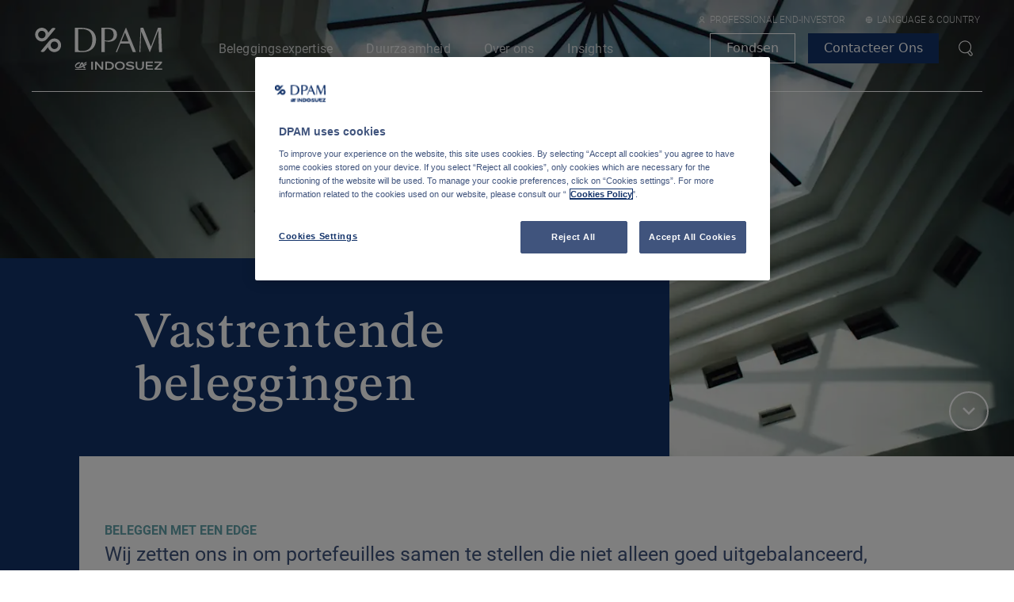

--- FILE ---
content_type: text/html
request_url: https://www.dpaminvestments.com/professional-end-investor/be/nl/Vastrentend-beheer
body_size: 68983
content:
<!DOCTYPE html><html lang="nl"><head><meta charSet="utf-8"/><meta http-equiv="x-ua-compatible" content="ie=edge"/><meta name="viewport" content="width=device-width, initial-scale=1, shrink-to-fit=no"/><meta name="generator" content="Gatsby 5.14.1"/><meta data-react-helmet="true" content="nl" name="og:locale"/><meta data-react-helmet="true" content="Vastrentend beheer" name="og:title"/><meta data-react-helmet="true" content="Vastrentend beheer" name="twitter:title"/><meta data-react-helmet="true" name="og:description"/><meta data-react-helmet="true" name="twitter:description"/><meta data-react-helmet="true" name="description"/><meta data-react-helmet="true" content="https://images.ctfassets.net/t5k492kvfszq/4Vn9M14dnjqcHunA2ZK4qr/6710a78370caa3abe5d13c9ce3b4c7ae/Hero_image_FI_adapted.jpg" name="og:image"/><meta data-react-helmet="true" content="6016" name="og:image:width"/><meta data-react-helmet="true" content="3198" name="og:image:height"/><meta data-react-helmet="true" content="image/jpeg" name="og:image:type"/><meta data-react-helmet="true" content="https://images.ctfassets.net/t5k492kvfszq/4Vn9M14dnjqcHunA2ZK4qr/6710a78370caa3abe5d13c9ce3b4c7ae/Hero_image_FI_adapted.jpg" name="twitter:image"/><meta data-react-helmet="true" content="" name="og:image:alt"/><meta data-react-helmet="true" content="" name="twitter:image:alt"/><meta data-react-helmet="true" content="https://www.dpaminvestments.com/professional-end-investor/be/nl/Vastrentend-beheer" name="og:url"/><meta data-react-helmet="true" content="summary_large_image" name="twitter:card"/><meta data-react-helmet="true" name="keywords"/><meta data-react-helmet="true" content="width=device-width, initial-scale=1.0" name="viewport"/><meta data-react-helmet="true" content="index,follow" name="robots"/><meta data-react-helmet="true" content="index,follow" name="googlebot"/><meta data-react-helmet="true" content="website" name="og:type"/><meta data-react-helmet="true" content="Degroof Petercam Asset Management" name="og:site_name"/><style data-href="/styles.402b3f96c02f0bae281b.css" data-identity="gatsby-global-css">.style-module--themeClearGreen--e0c0e{--theme-white:var(--color-white);--theme-darkGrey:var(--color-darkGrey);--theme-midGrey:var(--color-midGrey);--theme-lightGrey:var(--color-lightGrey);--theme-lightMidGrey:var(--color-lightMidGrey);--theme-primary:var(--color-primaryGreen)}.style-module--themeLightGreen--e3661{--theme-primary:var(--color-fundamentalGreen)}.style-module--themeDarkGreen--a8926{--theme-primary:var(--color-sustainableGreen)}.style-module--themeLightBlue--8d49c{--theme-primary:var(--color-multiBlue)}.style-module--themeDarkBlue--16a14{--theme-primary:var(--color-fixedBlue)}.style-module--themeDarkRed--698d0{--theme-primary:var(--color-quantitativeRed)}.style-module--themeMain--47842{--theme-primary:var(--color-main);--theme-primary-alt:var(--color-secondary)}.style-module--short-title--8d713{text-transform:none}.style-module--embedded-cta--b2307{margin-bottom:px2rem(10)}.style-module--wrapper--2fa04{padding:2.625rem 1.875rem}.style-module--styled-section--4eb50:before{max-height:8rem}.style-module--styled-section--4eb50 .style-module--section-header--dedb5{display:flex;gap:var(--spacer-75);margin-bottom:var(--spacer-150);width:100%}@media screen and (min-width:48rem){.style-module--styled-section--4eb50 .style-module--section-header--dedb5{margin-bottom:var(--spacer-300)}}@media screen and (min-width:64rem){.style-module--styled-section--4eb50 .style-module--section-header--dedb5{margin-bottom:var(--spacer-500)}}.style-module--styled-section--4eb50 .style-module--section-header--dedb5 .style-module--select-wrapper--b9a12{height:var(--spacer-300);width:100%}.style-module--styled-section--4eb50 .style-module--section-header--dedb5 .style-module--select-wrapper--b9a12 .style-module--select--6c9c8{height:var(--spacer-300)}@media screen and (min-width:64rem){.style-module--styled-section--4eb50 .style-module--section-header--dedb5 .style-module--select-wrapper--b9a12 .style-module--select--6c9c8{display:none}}.style-module--styled-section--4eb50 .style-module--section-header--dedb5 .style-module--switch-container--bee9a{margin-left:auto}.style-module--styled-section--4eb50 .style-module--section-header--dedb5 .style-module--categories-header--b4a8c{display:flex;justify-content:space-between}.style-module--styled-section--4eb50 .style-module--section-header--dedb5 .style-module--categories-header--b4a8c .style-module--categories--ee645{display:none;flex-grow:1;position:relative}@media screen and (min-width:64rem){.style-module--styled-section--4eb50 .style-module--section-header--dedb5 .style-module--categories-header--b4a8c .style-module--categories--ee645{display:block}}.style-module--styled-section--4eb50 .style-module--section-header--dedb5 .style-module--categories-header--b4a8c .style-module--categories--ee645 li,.style-module--styled-section--4eb50 .style-module--section-header--dedb5 .style-module--categories-header--b4a8c .style-module--categories--ee645 ul{display:flex;margin:0;padding:0}.style-module--styled-section--4eb50 .style-module--section-header--dedb5 .style-module--categories-header--b4a8c .style-module--categories--ee645 ul:after{background:#ccc;content:"";height:.0625rem;left:0;max-width:57.0625rem;position:absolute;top:calc(100% + var(--spacer-50));transition:.2s ease-in;width:100%;z-index:0}.style-module--styled-section--4eb50 .style-module--section-header--dedb5 .style-module--categories-header--b4a8c .style-module--categories--ee645 .style-module--list-item--03463{display:inline-block;font-size:0;position:relative}.style-module--styled-section--4eb50 .style-module--section-header--dedb5 .style-module--categories-header--b4a8c .style-module--categories--ee645 .style-module--list-item--03463.style-module--active-category--f1e37 button{font-weight:600}.style-module--styled-section--4eb50 .style-module--section-header--dedb5 .style-module--categories-header--b4a8c .style-module--categories--ee645 .style-module--list-item--03463.style-module--active-category--f1e37:after{left:0;width:var(--spacer-300)}.style-module--styled-section--4eb50 .style-module--section-header--dedb5 .style-module--categories-header--b4a8c .style-module--categories--ee645 .style-module--list-item--03463 button{color:inherit;display:inline-block;font-family:Roboto,sans-serif;font-size:1.1875rem;font-weight:300;margin-right:2rem;text-decoration:none}.style-module--styled-section--4eb50 .style-module--section-header--dedb5 .style-module--categories-header--b4a8c .style-module--categories--ee645 .style-module--list-item--03463 button:first-of-type{padding-left:0}.style-module--styled-section--4eb50 .style-module--section-header--dedb5 .style-module--categories-header--b4a8c .style-module--categories--ee645 .style-module--list-item--03463 button:first-of-type:focus:after,.style-module--styled-section--4eb50 .style-module--section-header--dedb5 .style-module--categories-header--b4a8c .style-module--categories--ee645 .style-module--list-item--03463 button:first-of-type:hover:after{left:0;width:var(--spacer-300)}.style-module--styled-section--4eb50 .style-module--section-header--dedb5 .style-module--categories-header--b4a8c .style-module--categories--ee645 .style-module--list-item--03463:after{background:var(--theme-primary);bottom:var(--n-spacer-50);content:"";height:var(--spacer-25);left:0;position:absolute;transition:.2s ease-in;width:0;z-index:1}.style-module--styled-section--4eb50 .style-module--section-header--dedb5 .style-module--categories-header--b4a8c .style-module--categories--ee645 .style-module--list-item--03463:first-of-type{padding-left:0}.style-module--styled-section--4eb50 .style-module--section-header--dedb5 .style-module--categories-header--b4a8c .style-module--categories--ee645 .style-module--list-item--03463:focus,.style-module--styled-section--4eb50 .style-module--section-header--dedb5 .style-module--categories-header--b4a8c .style-module--categories--ee645 .style-module--list-item--03463:hover{color:inherit;font-weight:500;letter-spacing:0}.style-module--styled-section--4eb50 .style-module--section-header--dedb5 .style-module--categories-header--b4a8c .style-module--categories--ee645 .style-module--list-item--03463:focus{box-shadow:none}.style-module--styled-section--4eb50 .style-module--section-header--dedb5 .style-module--categories-header--b4a8c .style-module--categories--ee645 .style-module--list-item--03463:before{content:attr(title);display:block;font-weight:700;height:0;overflow:hidden;visibility:hidden}.style-module--angle-grid--e23c2{display:grid;gap:var(--spacer-150);grid-template-columns:1fr;width:100%}@media screen and (min-width:48rem){.style-module--angle-grid--e23c2{gap:var(--spacer-300) var(--spacer-150);grid-template-columns:repeat(2,1fr)}}@media screen and (min-width:64rem){.style-module--angle-grid--e23c2{gap:var(--spacer-400) var(--spacer-150);grid-template-columns:repeat(3,1fr)}}.style-module--angle-grid--e23c2 .style-module--card-wrapper--6893c{display:flex}.style-module--angle-grid--e23c2 .style-module--card-wrapper--6893c .style-module--card--a5015{display:flex;height:100%}.style-module--angle-grid--e23c2.style-module--list-view--f0762{gap:var(--spacer-75);grid-template-columns:1fr}@media screen and (min-width:48rem){.style-module--angle-grid--e23c2.style-module--list-view--f0762{gap:var(--spacer-125)}}.style-module--load-more--78680{margin-top:var(--spacer-300);text-align:center}.style-module--time-and-date-wrapper--17d4f{border-bottom:1px solid var(--theme-primary-alt,var(--theme-primary));border-top:1px solid var(--theme-primary-alt,var(--theme-primary));margin:2.125rem 0;padding:.3125rem 0}.style-module--time-and-date-wrapper--17d4f .style-module--text-with-icon--c8e28{align-items:center;display:flex}.style-module--time-and-date-wrapper--17d4f .style-module--text-with-icon--c8e28>:first-child{margin-right:.3125rem}.style-module--share-list--28fab{display:flex;list-style:none;margin-bottom:3rem;padding-left:0}.style-module--share-list--28fab li:not(:last-child){margin-right:.375rem}.style-module--wrapper--aa08e{flex-grow:0;flex-shrink:0;margin:1rem 0;width:100%}@media only screen and (min-width:48rem){.style-module--wrapper--aa08e{margin:0 2rem 1rem;position:sticky;width:10rem;z-index:1}.style-module--wrapper--aa08e.style-module--backlink-present--8bee3{margin-top:-3.125rem}.style-module--wrapper--aa08e .style-module--share-list--28fab{flex-direction:column}.style-module--wrapper--aa08e .style-module--share-list--28fab li:not(:last-child){margin-bottom:.75rem;margin-right:0}.style-module--wrapper--aa08e.style-module--scrolled--e8ca5{height:var(--height);overflow:hidden;top:8.125rem}.style-module--wrapper--aa08e.style-module--scrolled--e8ca5>:not(.style-module--share-list--28fab){opacity:0}.style-module--wrapper--aa08e.style-module--scrolled--e8ca5 .style-module--share-list--28fab{position:absolute;top:0}}.style-module--caption--e42dc,.style-module--title--b88fb{color:var(--theme-darkGrey);font-size:1rem;font-weight:400;letter-spacing:.05rem;line-height:2.13;text-transform:uppercase}.style-module--title--b88fb{display:block;height:2.125rem;margin-bottom:.5625rem;margin-top:.5625rem}.style-module--image--3c4e6{height:100%;width:100%}.style-module--image-variation--54c7e img{height:23.3125rem!important;width:17.8125rem!important}.style-module--caption--e42dc{display:block;margin-bottom:.33125rem;margin-top:.33125rem}.style-module--alt-description--6625e{max-width:17.8125rem}.style-module--alt-description--6625e .style-module--title--b88fb{font-family:Roboto,sans-serif;font-size:1.125rem;font-weight:600;margin-bottom:0}.style-module--alt-description--6625e .style-module--caption--e42dc{font-family:Roboto,sans-serif;font-size:1rem;letter-spacing:0;line-height:1.8;text-transform:none}.style-module--figure--67199{margin:0;max-height:var(--max-height);max-width:var(--max-width)}.style-module--figure--67199 .style-module--image--3c4e6{max-width:100%}@media only screen and (min-width:48rem){.style-module--back-link--93dd8{flex:0 0 100%;padding-left:13.8rem}}.style-module--table--2907c{display:block;width:100%}.style-module--table--2907c tbody,.style-module--table--2907c td,.style-module--table--2907c th,.style-module--table--2907c thead,.style-module--table--2907c tr{display:block}.style-module--table--2907c tr>td:not(:last-child){padding-right:1.875rem}@media screen and (min-width:30.0625rem){.style-module--table--2907c tr{display:flex;justify-content:space-evenly}.style-module--table--2907c tr>*{flex:1 1}.style-module--table--2907c td{display:table-cell}}.style-module--embedded-cta--623af{margin-bottom:.75rem}p.style-module--first-section--11a64{font-size:1.5625rem!important;line-height:1.3!important}.style-module--hyperlink--d1812{color:var(--color-main);font-weight:700;text-decoration:underline}.style-module--card-container--80f87{height:28.75rem}@media only screen and (min-width:64rem){.style-module--card-container--80f87{row-gap:1.5rem}}.style-module--carousel-list--d2982{padding:0}.style-module--carousel-list--d2982 li{list-style-type:none}.style-module--section--132d4.style-module--ghost-section--48af3{bottom:0;left:0;opacity:0;position:absolute;visibility:hidden;width:100%}.style-module--theme-clear-green--1a027{--theme-white:var(--color-white);--theme-darkGrey:var(--color-darkGrey);--theme-midGrey:var(--color-midGrey);--theme-lightGrey:var(--color-lightGrey);--theme-lightMidGrey:var(--color-lightMidGrey);--theme-primary:var(--color-primaryGreen)}.style-module--theme-light-green--457e1{--theme-primary:var(--color-fundamentalGreen)}.style-module--theme-dark-green--b83a4{--theme-primary:var(--color-sustainableGreen)}.style-module--theme-light-blue--14adb{--theme-primary:var(--color-multiBlue)}.style-module--theme-dark-blue--e66cb{--theme-primary:var(--color-fixedBlue)}.style-module--theme-dark-red--469ed{--theme-primary:var(--color-quantitativeRed)}.style-module--theme-trusted-blue--79d56{--theme-primary:var(--color-trustedBlue)}@media only screen and (max-width:48rem){.style-module--contains-sub-asset-cards--90e18 .row{margin-left:var(--n-spacer-200);margin-right:var(--n-spacer-200)}.style-module--contains-sub-asset-cards--90e18 .row .col{margin-top:0;padding-left:0;padding-right:0}}.style-module--form--77734{color:var(--theme-midGrey);text-align:left}.style-module--form--77734 .style-module--label--04a41{color:var(--color-main)}.style-module--form--77734 input[type=checkbox]{align-self:center;margin-right:0}.style-module--checkbox-wrapper--36ea7{display:flex}.style-module--checkbox--30f37{margin:0 .9375rem 1.5625rem 0}.style-module--checkbox_label--2e237{font-family:Roboto,sans-serif}.style-module--error-message--4ea06{color:#dc3545;display:inline-block}.style-module--success-message--4fd3d{text-align:center}.style-module--success-message--4fd3d .style-module--title--f2926{color:var(--theme-primary);font-family:Roboto,sans-serif;font-size:2rem;font-weight:600;letter-spacing:.2rem;line-height:1.1;margin-top:1.2rem;text-transform:uppercase}.style-module--success-message--4fd3d .style-module--message--30c43{font-size:1.2rem}@media only screen and (min-width:48rem){.style-module--success-message--4fd3d{margin-top:13.75rem}}@media only screen and (min-width:80rem){.style-module--form--77734{padding:0 2.5rem}}.style-module--graph-wrapper--70b19{padding:4rem 0;position:relative}.style-module--country-selection--4f8df{align-items:flex-start;display:flex;gap:1rem;left:0;min-width:20rem;position:absolute;top:0;width:100%;z-index:99}@media screen and (min-width:48rem){.style-module--country-selection--4f8df{max-width:75%}}.style-module--select--b0fbe{flex:1 1;overflow:hidden}@media screen and (min-width:48rem){.style-module--select--b0fbe{max-width:20rem}}.style-module--filter-helptext--6718b{color:var(--color-main);margin-top:.4rem}.style-module--graph-legend--7a3b0{display:flex;gap:1rem;justify-content:center}.style-module--graph-legend--7a3b0 .style-module--legend-item--53539{align-items:center;border-radius:1rem;color:#123269;cursor:pointer;display:flex;font-size:.825rem;font-weight:500;gap:.25rem;overflow:hidden;padding:.25rem .5rem .25rem .25rem;position:relative}.style-module--graph-legend--7a3b0 .style-module--active-legend-item--7508f{color:#fff;padding-right:2rem}.style-module--graph-legend--7a3b0 .style-module--flag-container--063b5{position:relative;width:1.75rem;z-index:1}.style-module--graph-legend--7a3b0 .style-module--flag-container--063b5 svg{width:1rem}.style-module--graph-legend--7a3b0 .style-module--name--b9a64{font-weight:700;position:relative;z-index:1}.style-module--graph-legend--7a3b0 .style-module--legend-background--3e548{bottom:0;left:0;opacity:.5;position:absolute;right:0;top:0;z-index:0}.style-module--graph-legend--7a3b0 .style-module--active--df6ad{color:#fff;opacity:1}.style-module--graph-legend--7a3b0 .style-module--inactive--a2cee{opacity:.25}.style-module--graph-legend--7a3b0 .style-module--icon-wrapper--46ae2{align-items:center;background-color:#fff;border-radius:100%;display:flex;height:1rem;justify-content:center;margin-left:1rem;position:absolute;right:.5rem;top:.5rem;width:1rem;z-index:3}.style-module--country-blocks--30f4f{background-color:var(--color-antiflash-white)}.style-module--container--b26d4{display:flex;flex-flow:column wrap;gap:1.25rem;margin:0 auto}@media screen and (min-width:48rem){.style-module--container--b26d4{flex-direction:row}}.style-module--left-column--3caf6{flex:1 1;overflow:hidden;width:100%}@media screen and (min-width:64rem){.style-module--left-column--3caf6{width:auto}}.style-module--right-column--8919b{display:none;flex:1 1}@media screen and (min-width:64rem){.style-module--right-column--8919b{display:block}}.style-module--filter-container--9a66a{display:flex;flex-direction:column;gap:1.25rem;width:100%}@media screen and (min-width:48rem){.style-module--filter-container--9a66a{flex-direction:row}}.style-module--filter-block--fe284{width:100%}@media screen and (min-width:48rem){.style-module--filter-block--fe284{width:25%}}.style-module--modal-container--99fe2{align-items:center;display:flex;flex-direction:column;gap:1.5rem;justify-content:center;padding:0 2rem 2rem}.style-module--modal-container--99fe2 .style-module--modal-title--8c9e0{font-size:1.125rem;font-weight:400;line-height:1.875rem;margin-bottom:0;text-align:center}.style-module--modal-container--99fe2 .style-module--action-container--65dcc{display:flex;gap:1.5rem;width:100%}.style-module--graph-container--b7da0{display:flex;flex-direction:column;gap:1.25rem;padding:1.5rem 0;width:100%}.style-module--graph-typography--77699{margin-bottom:1.5rem}.style-module--sticky-container--7f3a6{display:flex;flex-direction:column;height:100vh;position:sticky;top:0}.style-module--header-container--891f7{align-items:center;color:#5c7096;display:flex;font-size:.875rem;font-weight:400;justify-content:space-between;line-height:1.25rem;padding:.75rem;position:relative}@media screen and (min-width:48rem){.style-module--header-container--891f7{font-size:1rem;gap:1rem;line-height:1.4375rem;margin-right:1.5rem;padding:.75rem}}.style-module--ranking--75f7f{display:flex;width:2.5rem}@media screen and (min-width:48rem){.style-module--ranking--75f7f{justify-content:center;margin-left:auto}}.style-module--move--04f7a{margin-right:3.75rem}@media screen and (min-width:48rem){.style-module--move--04f7a{margin-right:0}}.style-module--move-and-score--1211c span{min-width:2.5rem;text-align:right}@media screen and (min-width:48rem){.style-module--move-and-score--1211c{align-items:center;display:flex;gap:1rem;justify-content:flex-end}.style-module--move-and-score--1211c span{margin-left:1.5rem}}.style-module--country-detail-block-wrapper--2cc66{flex-grow:1;overflow-y:auto}.style-module--divider--80638{background-color:var(--color-antiflash-white);height:.1875rem;margin:1.5rem 0 0;width:100%}.style-module--cookie-policy--fe4a8{margin:2rem 0}.style-module--filter-section--28980{padding-bottom:2.6875rem}.style-module--filter-section--28980>*{max-width:57.1875rem}@media only screen and (min-width:48rem){.style-module--filter-section--28980{padding-bottom:4.625rem}}.style-module--document-list--ac398{padding-top:0}.style-module--document-list--ac398>*{max-width:57.1875rem}.style-module--document-list--ac398 .style-module--title--c7bb3{font-family:Roboto,sans-serif;font-size:1.5rem;font-weight:600;letter-spacing:.05rem;line-height:1.33;margin-bottom:1.25rem;text-transform:uppercase}.style-module--document-list--ac398 li,.style-module--document-list--ac398 ul{padding:0}.style-module--document-list--ac398 li{align-items:center;border-bottom:1px solid var(--theme-lightMidGrey);color:var(--theme-midGrey);display:flex;flex-wrap:wrap;font-size:.875rem;list-style:none;padding:1.8rem 0}@media screen and (min-width:48rem){.style-module--document-list--ac398 li{flex-wrap:nowrap;font-size:1.125rem;padding:.8rem 0}}.style-module--document-list--ac398 li:first-child{border-top:1px solid var(--theme-lightMidGrey)}.style-module--document-list--ac398 .style-module--header--a5bb2{align-items:center;display:flex}.style-module--document-list--ac398 .style-module--icon--846a8{align-items:center;background:var(--theme-lightGrey);border-radius:50%;color:var(--theme-primary);display:flex;font-size:1.5rem;height:2.5rem;justify-content:center;margin-right:1rem;width:2.5rem}.style-module--document-list--ac398 .style-module--actions--568af{display:flex;margin-left:3.5rem;margin-top:.75rem;width:100%}@media screen and (min-width:48rem){.style-module--document-list--ac398 .style-module--actions--568af{justify-content:flex-end;margin-left:auto;margin-top:0;width:auto}}.style-module--document-list--ac398 .style-module--actions--568af a{border:1px solid var(--theme-primary);color:var(--theme-darkGrey);line-height:1;min-width:6.25rem;padding:.75rem;text-align:center;transition:all .2s ease}@media screen and (min-width:48rem){.style-module--document-list--ac398 .style-module--actions--568af a{font-size:1rem;padding:.4rem 2.4rem}}.style-module--document-list--ac398 .style-module--actions--568af a:first-child{margin-right:.8125rem}.style-module--document-list--ac398 .style-module--actions--568af a:hover{background-color:var(--theme-primary);color:var(--theme-white)}@media screen and (min-width:48rem){.style-module--document-list--ac398{padding-bottom:4.375rem}}.style-module--embedded-icon--33a3e.style-module--inline--a3e24{display:inline-block;height:100%;vertical-align:baseline}.style-module--image--be7d3{margin-bottom:.75rem;margin-left:-1.875rem;margin-right:-1.875rem;padding:0;position:relative}.style-module--image--be7d3 figcaption{padding:0 1.875rem;width:100%}.style-module--image--be7d3 *{height:100%;max-height:28.125rem;width:100%}@media only screen and (min-width:48rem){.style-module--image--be7d3{margin-bottom:2.5625rem;margin-left:auto;margin-right:auto;max-width:100%;transform:translateX(0);width:100%}.style-module--image--be7d3 figcaption{margin:0;padding:0}}.style-module--heading--9d5aa{align-items:center;display:flex;font-weight:400;gap:var(--spacer-50)}.style-module--card-wrapper--d9291{display:flex;flex-direction:column;gap:var(--spacer-175)}@media screen and (min-width:48rem){.style-module--card-wrapper--d9291{gap:var(--spacer-200)}}.style-module--card-wrapper--d9291 .style-module--content--8848c{display:flex;flex-direction:column;gap:var(--spacer-75)}@media screen and (min-width:48rem){.style-module--card-wrapper--d9291 .style-module--content--8848c{gap:var(--spacer-150)}}.style-module--hero-container--588e1{position:relative}.style-module--hero-container--588e1 .style-module--hero--df5d3 .style-module--hero-content--3d0d7{padding-top:5.375rem}@media only screen and (min-width:62rem){.style-module--hero-container--588e1 .style-module--hero--df5d3 .style-module--hero-content--3d0d7{padding-top:6.875rem}}.style-module--hero-container--588e1 .style-module--hero--df5d3 .style-module--inherit-color--f7ca5{color:inherit}.style-module--hero-container--588e1 .style-module--scroll-button--a1770{display:none}@media screen and (min-width:64rem){.style-module--hero-container--588e1 .style-module--scroll-button--a1770{bottom:var(--spacer-200);display:flex;position:absolute;right:var(--spacer-200);transform:rotate(90deg);z-index:1}}.style-module--cta-overlay--56a8f .style-module--cta-overlay-r-t-heading--9c72a:first-of-type{margin-top:0}.style-module--label--bba30{margin-bottom:.75rem;margin-top:2rem}.style-module--select--5d140 .style-module--option--c3844{text-transform:capitalize}.style-module--select--5d140{margin-bottom:0}.style-module--caption--0cb69{margin-top:var(--spacer-200);max-height:5rem;overflow-y:scroll}.style-module--label-w-icon--2e35e{align-items:center;display:flex;flex-wrap:nowrap;margin-bottom:1.25rem}.style-module--label-w-icon--2e35e .style-module--text--71075{letter-spacing:.05rem}.style-module--label-w-icon--2e35e .style-module--icon--02061{margin-right:.375rem}.google-map{height:100%;width:100%}.google-map .gm-style .gm-style-iw-c{align-items:center;background:var(--theme-primary);border-radius:0;box-shadow:none;color:var(--theme-white);display:flex;font-size:1rem;height:14.9375rem;justify-content:center;position:absolute;top:0;width:28rem}.google-map .gm-style .gm-style-iw-c:after,.google-map .gm-style-iw-t:after{display:none}.google-map .gm-style .gm-style-iw-d{overflow:auto!important;padding-bottom:.8rem;padding-right:.8rem}.google-map .gm-ui-hover-effect{display:none!important}.google-map .content{padding:1.25rem;text-align:left}.google-map .content a{color:var(--theme-white)}.google-map .content svg{margin-right:.625rem}.google-map .content .office-name{font-size:1.5625rem;font-weight:300;margin-bottom:1.25rem;text-transform:uppercase}.google-map .content .office-label{font-family:Roboto,sans-serif;font-weight:100;padding-left:.3125rem}.style-module--wrapper--16136{height:52.5rem;width:100%}@media screen and (min-width:48rem){.style-module--wrapper--16136{height:100%}}.style-module--label--7af1c{margin-bottom:.75rem;margin-top:2rem}.style-module--select--722ae{margin-bottom:0}.style-module--select--722ae .style-module--option--fbdc6{text-transform:capitalize}.style-module--caption--e1693{margin-top:var(--spacer-200);max-height:5rem;overflow-y:scroll}@media only screen and (max-width:48rem){.style-module--media-grid-section--e2103{display:none!important}}.style-module--media-grid-section--e2103>*{height:100%}@media only screen and (min-width:48rem){.style-module--carousel--c17f3{display:none}}.style-module--image-wrapper--e931c{height:100%;object-fit:cover;width:100%}.style-module--image-wrapper--e931c>.gatsby-image-wrapper{height:100%!important}.style-module--image-wrapper--e931c>.gatsby-image-wrapper>*{padding-top:100%!important}@media only screen and (max-width:48rem){.style-module--image-wrapper--e931c{height:16.5rem!important}}@media only screen and (min-width:48rem){.style-module--image-wrapper--e931c{height:100%!important}}.style-module--navigation--58ca3{position:fixed;transform:translateY(0);transition:transform .3s ease-out;width:100%;will-change:transform;z-index:1000}.style-module--navigation--58ca3.style-module--search-open-scrolled--b1178{transform:translateY(3.5625rem)}@media only screen and (min-width:64rem){.style-module--navigation--58ca3.style-module--search-open-scrolled--b1178{transform:translateY(6.75rem)}}body.modal-open.scrollbar-normal .style-module--navigation--58ca3[data-scrollbar-size="1"]{width:calc(100% - .0625rem)}body.modal-open.scrollbar-normal .style-module--navigation--58ca3[data-scrollbar-size="2"]{width:calc(100% - .125rem)}body.modal-open.scrollbar-normal .style-module--navigation--58ca3[data-scrollbar-size="3"]{width:calc(100% - .1875rem)}body.modal-open.scrollbar-normal .style-module--navigation--58ca3[data-scrollbar-size="4"]{width:calc(100% - .25rem)}body.modal-open.scrollbar-normal .style-module--navigation--58ca3[data-scrollbar-size="5"]{width:calc(100% - .3125rem)}body.modal-open.scrollbar-normal .style-module--navigation--58ca3[data-scrollbar-size="6"]{width:calc(100% - .375rem)}body.modal-open.scrollbar-normal .style-module--navigation--58ca3[data-scrollbar-size="7"]{width:calc(100% - .4375rem)}body.modal-open.scrollbar-normal .style-module--navigation--58ca3[data-scrollbar-size="8"]{width:calc(100% - .5rem)}body.modal-open.scrollbar-normal .style-module--navigation--58ca3[data-scrollbar-size="9"]{width:calc(100% - .5625rem)}body.modal-open.scrollbar-normal .style-module--navigation--58ca3[data-scrollbar-size="10"]{width:calc(100% - .625rem)}body.modal-open.scrollbar-normal .style-module--navigation--58ca3[data-scrollbar-size="11"]{width:calc(100% - .6875rem)}body.modal-open.scrollbar-normal .style-module--navigation--58ca3[data-scrollbar-size="12"]{width:calc(100% - .75rem)}body.modal-open.scrollbar-normal .style-module--navigation--58ca3[data-scrollbar-size="13"]{width:calc(100% - .8125rem)}body.modal-open.scrollbar-normal .style-module--navigation--58ca3[data-scrollbar-size="14"]{width:calc(100% - .875rem)}body.modal-open.scrollbar-normal .style-module--navigation--58ca3[data-scrollbar-size="15"]{width:calc(100% - .9375rem)}body.modal-open.scrollbar-normal .style-module--navigation--58ca3[data-scrollbar-size="16"]{width:calc(100% - 1rem)}body.modal-open.scrollbar-normal .style-module--navigation--58ca3[data-scrollbar-size="17"]{width:calc(100% - 1.0625rem)}.style-module--switchInvestorBtn--88e4d{display:block;max-width:100%;width:fit-content}.style-module--listingBtn--cc44c{border:none!important;padding:0!important}.style-module--listingBtn--cc44c,.style-module--listingBtn--cc44c:hover{background-color:transparent!important;color:var(--color-main)!important}.style-module--listingBtn--cc44c:hover{text-decoration:underline}@media only screen and (min-width:48rem){.style-module--listingBtn--cc44c{background-color:transparent!important;border:1px solid var(--color-main)!important;padding:.75rem 1.5rem!important}.style-module--listingBtn--cc44c:hover{background-color:var(--color-main)!important;color:var(--theme-white)!important;text-decoration:none}}.style-module--wrapper--e8930{padding:2.625rem 1.875rem}.style-module--categories--9e0ff{align-items:flex-end;display:flex;justify-content:space-between;margin-bottom:2rem;padding-bottom:2rem;position:relative}.style-module--categories--9e0ff li,.style-module--categories--9e0ff ul{margin:0;padding:0}.style-module--categories--9e0ff ul:after{background:#ccc;bottom:1.375rem;content:"";height:.0625rem;left:0;position:absolute;transition:.2s ease-in;width:100%;z-index:0}.style-module--categories--9e0ff li{display:inline-block;font-size:0;position:relative}.style-module--categories--9e0ff li:after{background:var(--theme-primary);bottom:-.625rem;content:"";height:.25rem;left:0;position:absolute;transition:.2s ease-in;width:0;z-index:1}.style-module--categories--9e0ff li:focus:after,.style-module--categories--9e0ff li:hover:after{left:0;width:3.125rem}.style-module--categories--9e0ff .style-module--search-and-cta--554d9{display:flex;flex-direction:column;gap:1.25rem;margin-top:.9375rem;width:100%}.style-module--categories--9e0ff .style-module--search-and-cta--554d9 .style-module--cta-wrapper--b53a0{flex-shrink:0;width:100%}.style-module--categories--9e0ff .style-module--search-and-cta--554d9 .style-module--cta-wrapper--b53a0 .style-module--cta--0538c{justify-content:center;margin-right:0;width:100%}@media screen and (min-width:48rem){.style-module--categories--9e0ff .style-module--search-and-cta--554d9{display:inline-flex;flex-direction:row;justify-content:flex-end}.style-module--categories--9e0ff .style-module--search-and-cta--554d9 .style-module--cta-wrapper--b53a0{margin-left:auto;margin-right:0;width:auto}}@media screen and (min-width:75rem){.style-module--categories--9e0ff .style-module--search-and-cta--554d9{margin:0;width:auto}.style-module--categories--9e0ff .style-module--search-and-cta--554d9 .style-module--search-wrapper--dc9bf{height:auto}.style-module--categories--9e0ff .style-module--search-and-cta--554d9 .style-module--cta-wrapper--b53a0{margin:0}.style-module--categories--9e0ff .style-module--search-and-cta--554d9 .style-module--cta-wrapper--b53a0 .style-module--cta--0538c{justify-content:flex-start;width:auto}}.style-module--categories--9e0ff .style-module--search-wrapper--dc9bf{align-items:center;background-color:var(--theme-lightGrey);border-bottom:1px solid var(--theme-primary);display:flex;padding:0 1.25rem 0 1rem;position:relative;width:100%}.style-module--categories--9e0ff .style-module--search-wrapper--dc9bf .style-module--search-icon--5ee43{flex-shrink:0}.style-module--categories--9e0ff .style-module--search-wrapper--dc9bf .style-module--search-input--82e3f{background-color:transparent;border-bottom:none}.style-module--categories--9e0ff .style-module--search-wrapper--dc9bf .style-module--search-input--82e3f:focus{border:none;outline:0}.style-module--categories--9e0ff .style-module--search-wrapper--dc9bf .style-module--search-input--82e3f::placeholder{color:var(--theme-midGrey);opacity:.5}.style-module--categories--9e0ff .style-module--search-wrapper--dc9bf .style-module--search-input--82e3f[type=search]{border-radius:0}.style-module--categories--9e0ff .style-module--search-wrapper--dc9bf .style-module--reset-button--200ac{background-color:transparent;border:none;border-radius:0;margin:0;position:absolute;right:0;top:50%;transform:translateY(-50%)}.style-module--categories--9e0ff .style-module--search-wrapper--dc9bf .style-module--reset-button--200ac svg{fill:var(--theme-darkGrey)}.style-module--categories--9e0ff .style-module--search-wrapper--dc9bf .style-module--reset-button--200ac:hover svg{fill:var(--theme-primary)}.style-module--categories--9e0ff .style-module--search-wrapper--dc9bf input[type=search]::-webkit-search-cancel-button,.style-module--categories--9e0ff .style-module--search-wrapper--dc9bf input[type=search]::-webkit-search-decoration,.style-module--categories--9e0ff .style-module--search-wrapper--dc9bf input[type=search]::-webkit-search-results-button,.style-module--categories--9e0ff .style-module--search-wrapper--dc9bf input[type=search]::-webkit-search-results-decoration{display:none}.style-module--categories--9e0ff button{color:inherit;display:inline-block;font-size:1.2rem;font-weight:300;margin-right:2rem;text-decoration:none}.style-module--categories--9e0ff button:first-of-type{padding-left:0}.style-module--categories--9e0ff button:focus,.style-module--categories--9e0ff button:hover{color:inherit;font-weight:500;letter-spacing:0}.style-module--categories--9e0ff button:focus{box-shadow:none}.style-module--categories--9e0ff button:before{content:attr(title);display:block;font-weight:700;height:0;overflow:hidden;visibility:hidden}.style-module--categories--9e0ff .style-module--active-category--4c302 button{font-weight:600}.style-module--categories--9e0ff .style-module--active-category--4c302:after{left:0;width:3.125rem}.style-module--news-card--2fd05{margin:0}.style-module--load-more--ea8c7{margin-top:1rem;text-align:center}@media only screen and (min-width:75rem){.style-module--categories--9e0ff .style-module--search-wrapper--dc9bf{margin:0;width:auto}}.style-module--fade-block--d488d{height:0;margin-bottom:var(--spacer-200);opacity:0;overflow:visible;transition:all .2s ease-in}.style-module--fade-block--d488d label{margin-bottom:var(--spacer-75);margin-top:0}.style-module--fade-block--d488d .style-module--select-label--fcb44{line-height:var(--spacer-125)}.style-module--fade-block--d488d.style-module--auto-height--59e8f{height:auto}.style-module--fade-block--d488d.style-module--first-block--5386a{margin-top:var(--spacer-250)}.style-module--fade-block--d488d.style-module--last-block--1e7b5{display:flex;flex-direction:column;height:0;margin-bottom:0;margin-top:var(--spacer-250)}.style-module--fade-block--d488d.style-module--last-block--1e7b5 .style-module--caption--7e604{max-height:5rem;overflow-y:scroll}.style-module--fade-block--d488d.style-module--last-block--1e7b5.style-module--visible--9a87a{height:auto}.style-module--fade-block--d488d:not(.style-module--visible--9a87a) *{cursor:default}.style-module--fade-block--d488d.style-module--visible--9a87a{height:auto;opacity:1}.style-module--fade-block--d488d.style-module--visible--9a87a .style-module--option--4408e{text-transform:capitalize}.style-module--fade-block--d488d .style-module--select--00365{margin-bottom:0}.style-module--progress--eb414{display:none;flex-wrap:nowrap;height:0;justify-content:flex-start;margin-top:var(--spacer-200);opacity:0;transition:all .2s ease-in}@media only screen and (min-width:30.0625rem){.style-module--progress--eb414{display:flex}}@media only screen and (min-width:48rem){.style-module--fade-block--d488d.style-module--first-block--5386a{margin-top:var(--spacer-400)}.style-module--fade-block--d488d.style-module--last-block--1e7b5{margin-top:0}.style-module--fade-block--d488d.style-module--last-block--1e7b5 .style-module--caption--7e604{margin-bottom:var(--spacer-200)}.style-module--progress--eb414{height:auto;margin:var(--spacer-250) 0;opacity:1}.style-module--progress--eb414 .style-module--progress-bar--509e2{align-items:center;border-top:4px solid #e6e6e6;display:flex;justify-content:center;padding-top:var(--spacer-50);width:var(--spacer-250)}.style-module--progress--eb414 .style-module--progress-bar--509e2.style-module--activated--a9110{border-color:var(--color-main)}.style-module--progress--eb414 .style-module--progress-bar--509e2:not(:first-child){margin-left:var(--spacer-100)}.style-module--progress--eb414 .style-module--progress-bar--509e2 .style-module--border--dad74{align-items:center;border:1px solid var(--color-main);border-radius:50%;display:flex;height:var(--spacer-125);width:var(--spacer-125)}.style-module--progress--eb414 .style-module--progress-bar--509e2 .style-module--number--31da5{font-size:.875rem;font-weight:300;line-height:1.2;padding:0 .3rem}}.style-module--nav--6f0e4{display:flex;justify-content:space-between;margin:var(--spacer-200) 0;position:relative}.style-module--nav--6f0e4:after{background-color:var(--theme-lightGrey);content:"";height:.125rem;left:0;position:absolute;top:var(--spacer-75);width:100%;z-index:1}.style-module--nav--6f0e4 .style-module--dot--057d1{all:unset;align-items:center;background-color:var(--theme-lightGrey);border-radius:100%;color:var(--theme-white);cursor:pointer;height:var(--spacer-150);justify-content:center;text-align:center;width:var(--spacer-150);z-index:2}.style-module--nav--6f0e4 .style-module--dot--057d1.style-module--enabled--ad1f1{background-color:var(--theme-midGrey)}.style-module--nav--6f0e4 .style-module--dot--057d1.style-module--active--51085{background-color:var(--theme-primary)}.style-module--nav--6f0e4 .style-module--dot--057d1:disabled{cursor:no-drop}.style-module--fade-block--3039f{opacity:1;overflow:visible;transition:all .2s ease-in}.style-module--fade-block--3039f label{margin-bottom:var(--spacer-75);margin-top:0}.style-module--fade-block--3039f .style-module--select-label--d4ea5{line-height:var(--spacer-125)}.style-module--fade-block--3039f .style-module--option--5b498{text-transform:capitalize}.style-module--fade-block--3039f .style-module--select--40cc2{margin-bottom:0}.style-module--fade-block--3039f .style-module--caption--04378{margin-bottom:var(--spacer-100);max-height:var(--spacer-500);overflow-y:scroll}@media screen and (min-width:48rem){.style-module--mobile-only--6ee52{display:none}}@media screen and (max-width:48rem){.style-module--desktop-only--8fe10{display:none}}.style-module--wrapper--6223a~.style-module--wrapper--6223a{padding-top:0}@media only screen and (max-width:48rem){.style-module--wrapper--6223a~.style-module--wrapper--6223a.style-module--no-x-padding-mobile--cfd54 .style-module--description--3c3e1:first-child:not(a):not(div),.style-module--wrapper--6223a~.style-module--wrapper--6223a.style-module--no-x-padding-mobile--cfd54 .style-module--title--f2f8f,.style-module--wrapper--6223a~.style-module--wrapper--6223a.style-module--no-x-padding-mobile--cfd54 .style-module--title-with-description--b4d55{padding-top:2.625rem}}:not(:empty)~.style-module--top-margin--35ed7{margin-top:1.875rem}:empty~.style-module--top-margin--35ed7{margin-top:0}.style-module--embedded-cta--3f7dc{margin-bottom:1.1875rem}@media only screen and (max-width:48rem){.style-module--no-padding-mobile--6d3e3{padding:0}.style-module--no-x-padding-mobile--cfd54{padding-bottom:0;padding-left:0;padding-right:0}.style-module--no-x-padding-mobile--cfd54 .style-module--description--3c3e1{margin-left:1.875rem;margin-right:1.875rem}.style-module--no-x-padding-mobile--cfd54 .style-module--title--f2f8f{font-size:2.25rem;line-height:1.44;margin:0 1.875rem}.style-module--no-x-padding-mobile--cfd54 .style-module--title-with-description--b4d55{font-size:2.25rem;line-height:1.44}}@media only screen and (min-width:48rem){.style-module--top-margin--35ed7{margin-top:3.9375rem}}.style-module--wrapper--65f00{flex:0 0 100%;margin:1rem 0}.style-module--wrapper--65f00 ul{list-style:none;padding:0;position:relative}.style-module--wrapper--65f00 ul:after{background:#e9e9e9;content:"";height:calc(100% - 1rem);left:-1.25rem;position:absolute;top:0;width:.0625rem}.style-module--wrapper--65f00 ul li{padding-bottom:1rem;position:relative;text-transform:lowercase}.style-module--wrapper--65f00 ul li:first-letter{text-transform:uppercase}.style-module--wrapper--65f00 ul li a{color:var(--theme-darkGrey);cursor:pointer;opacity:.6}.style-module--wrapper--65f00 ul li a.style-module--current--b41e0{opacity:1}.style-module--wrapper--65f00 ul li a.style-module--current--b41e0:after{background:var(--theme-primary);content:"";height:calc(100% - .3125rem);left:-1.3125rem;position:absolute;top:-.25rem;width:.1875rem;z-index:5}.style-module--wrapper--65f00 ul li a:hover{color:var(--theme-darkGrey);opacity:1}.style-module--select--8506c{padding-bottom:1.25rem}@media only screen and (min-width:48rem){.style-module--wrapper--65f00{background-color:hsla(0,0%,100%,.9);border-radius:4px;box-sizing:content-box;flex-basis:15rem;margin:-1rem 0 0;padding:1rem 2rem 1rem 1rem;position:sticky;top:8.125rem;z-index:1}}.style-module--link--fa93e{width:100%}.style-module--padding--3e1cb{padding:2.625rem 1.875rem}@media only screen and (min-width:48rem){.style-module--padding--3e1cb{padding:5.6875rem 1.875rem}}.style-module--content-block--e77e2{height:100%}.style-module--content-block--e77e2>:last-child,.style-module--table--0de11 tr:last-child,.style-module--table--0de11 tr:last-child .style-module--contact-point--dc1e0{margin-bottom:0}.style-module--embedded-cta--79ecd{margin-bottom:.625rem}.style-module--sustainability-card--81523{display:flex;flex-direction:column}.style-module--sustainability-card--81523 .style-module--title--d3df7{font-weight:100}.style-module--sustainability-card--81523 .style-module--title--d3df7 b{font-weight:800}.style-module--sustainability-card--81523 .style-module--image--aca2e{align-items:flex-end;display:flex;height:4.0625rem;justify-content:center;margin-bottom:.625rem;width:fit-content}.style-module--sustainability-card--81523 .style-module--image--aca2e *{height:4.0625rem;max-width:fit-content;width:auto}.style-module--sustainability-card--81523 .style-module--small--a258c,.style-module--sustainability-card--81523 .style-module--small--a258c *{height:2.8125rem}.style-module--sustainability-card--81523 .style-module--large--390b5,.style-module--sustainability-card--81523 .style-module--large--390b5 *{height:5.3125rem}.style-module--sustainability-card--81523 .style-module--content--de6e1{flex:1 1;height:100%;overflow:hidden;padding-bottom:1.25rem}.style-module--sustainability-card--81523 .style-module--cta--90f45{margin-bottom:1.125rem}.style-module--sustainability-card--81523 .style-module--divider--13a2d{border-color:var(--color-main);opacity:1}.style-module--sustainability-card--81523 .style-module--divider--13a2d.style-module--first-divider--d76ca{margin:1.125rem 0 .9375rem}.style-module--sustainability-card--81523 .style-module--divider--13a2d.style-module--last-divider--ec5a2{margin:auto 0 0}.style-module--sustainability-card--81523 .style-module--embedded-cta--bb4b8{border-bottom:none}@media only screen and (min-width:64rem){.style-module--sustainability-card--81523 .style-module--image--aca2e{margin-bottom:1.25rem}.style-module--sustainability-card--81523 .style-module--cta--90f45{margin-bottom:1.125rem}.style-module--sustainability-card--81523 .style-module--divider--13a2d.style-module--first-divider--d76ca{margin:2.375rem 0 1.375rem}.style-module--sustainability-card--81523 .style-module--divider--13a2d.style-module--last-divider--ec5a2{opacity:0}.style-module--sustainability-card--81523 .style-module--divider--13a2d.style-module--last-divider--ec5a2.style-module--visible--6a762{opacity:1}}.style-module--sustainability-card--81523.style-module--main--7165b{color:var(--color-main)}.style-module--sustainability-card--81523.style-module--align-center--d5862 .style-module--image--aca2e{margin-left:auto;margin-right:auto}.style-module--sustainability-card--81523.style-module--align-right--661a6 .style-module--image--aca2e{margin-left:auto;margin-right:0}.style-module--section--604e4{padding-bottom:2.1875rem;padding-top:2.1875rem}@media only screen and (min-width:48rem){.style-module--section--604e4{padding-bottom:2.5rem;padding-top:2.5rem}}.style-module--section--604e4+section,section+.style-module--section--604e4{padding-top:0}.style-module--switch-wrapper--d7948{align-items:center;background:var(--theme-lightGrey);border:1px solid hsla(0,0%,80%,.5);display:flex;justify-content:space-between;padding:.625rem .4375rem .625rem 1.5rem}.style-module--switch-wrapper--d7948 .style-module--text--2f73a strong{font-weight:600;text-transform:capitalize}.style-module--switch-wrapper--d7948 .style-module--text-button--b1149{background-color:transparent;border:none;display:inline;outline:0;padding:0 0 0 1ch}.style-module--switch-wrapper--d7948 .style-module--text-button--b1149>span{text-decoration:underline}.style-module--switch-wrapper--d7948 .style-module--closer--b0ce8{background-color:transparent;border-color:transparent;border-radius:0;color:var(--theme-darkGrey);line-height:1;padding:.25rem}.style-module--switch-wrapper--d7948 .style-module--closer--b0ce8:hover{background-color:transparent;border-color:transparent}.style-module--switch-wrapper--d7948 .style-module--closer--b0ce8:hover svg{fill:var(--theme-primary)}.style-module--tabs--621af{line-height:1.5!important}@media only screen and (min-width:64rem){.style-module--tabs--621af{font-size:1.5625rem!important}}.style-module--themeClearGreen--8aa13{--theme-white:var(--color-white);--theme-darkGrey:var(--color-darkGrey);--theme-midGrey:var(--color-midGrey);--theme-lightGrey:var(--color-lightGrey);--theme-lightMidGrey:var(--color-lightMidGrey);--theme-primary:var(--color-primaryGreen)}.style-module--themeLightGreen--686e6{--theme-primary:var(--color-fundamentalGreen)}.style-module--themeDarkGreen--016d3{--theme-primary:var(--color-sustainableGreen)}.style-module--themeLightBlue--c2683{--theme-primary:var(--color-multiBlue)}.style-module--themeDarkBlue--535a3{--theme-primary:var(--color-fixedBlue)}.style-module--themeDarkRed--2af63{--theme-primary:var(--color-quantitativeRed)}.style-module--themeMain--a3580{--theme-primary:var(--color-main);--theme-primary-alt:var(--color-secondary)}.style-module--video-in-column--f1e3e{height:auto!important}.style-module--error--5c995{color:#dc3545;display:inline-block;width:100%}.style-module--input-wrapper--c447b{align-items:center;display:flex}.style-module--container--00500,.style-module--container--83411{display:flex;flex-direction:column;gap:1rem}@media screen and (min-width:48rem){.style-module--container--00500{flex-direction:row;gap:3rem}.style-module--container--00500>*{flex:1 1}}.style-module--error--9d793{color:#dc3545;display:inline-block;width:100%}.style-module--container--530c8{display:flex;flex-direction:column;gap:.5rem;margin-top:1.5rem;width:100%}.style-module--container--530c8 .style-module--error-message--a19a3{color:#e11d48;font-size:.875rem;margin-left:auto}.style-module--container--530c8 .style-module--buttons-container--ae0ec{display:flex;flex-direction:row;gap:1rem;width:100%}@media screen and (min-width:48rem){.style-module--container--530c8 .style-module--buttons-container--ae0ec{justify-content:flex-end}}.style-module_icon__qdRso{display:inline-block;outline:none;position:relative;vertical-align:middle}.style-module_icon__qdRso.style-module_white__KG5Wj{fill:var(--theme-white);color:var(--theme-white)}.style-module_icon__qdRso.style-module_darkGrey__q-Y-5{fill:var(--theme-darkGrey);color:var(--theme-darkGrey)}.style-module_icon__qdRso.style-module_primary__M5XKa{fill:var(--theme-primary);color:var(--theme-primary)}.style-module_icon__qdRso.style-module_midGrey__apFe5{fill:var(--theme-midGrey);color:var(--theme-midGrey)}.style-module_icon__qdRso.style-module_lightGrey__7xJHP{fill:var(--theme-lightGrey);color:var(--theme-lightGrey)}.style-module_icon__qdRso.style-module_lightMidGrey__Kd4rC{fill:var(--theme-lightMidGrey);color:var(--theme-lightMidGrey)}.style-module_icon__qdRso.style-module_primaryGreen__zo8nz{fill:var(--color-primaryGreen);color:var(--color-primaryGreen)}.style-module_icon__qdRso.style-module_sustainableGreen__8u-IB{fill:var(--color-sustainableGreen);color:var(--color-sustainableGreen)}.style-module_icon__qdRso.style-module_fundamentalGreen__a-b01{fill:var(--color-fundamentalGreen);color:var(--color-fundamentalGreen)}.style-module_icon__qdRso.style-module_multiBlue__0TJ8k{fill:var(--color-multiBlue);color:var(--color-multiBlue)}.style-module_icon__qdRso.style-module_fixedBlue__GKpp9{fill:var(--color-fixedBlue);color:var(--color-fixedBlue)}.style-module_icon__qdRso.style-module_quantitativeRed__5dPXE{fill:var(--color-quantitativeRed);color:var(--color-quantitativeRed)}.style-module_icon__qdRso.style-module_trustedBlue__KuzHP{fill:var(--theme-trustedBlue);color:var(--theme-trustedBlue)}.style-module_icon__qdRso.style-module_error__-OTnB{fill:var(--color-error);color:var(--color-error)}.style-module_icon__qdRso.style-module_main__RSlBu{fill:var(--color-main);color:var(--color-main)}.style-module_callToAction__sAdwb{align-items:center;box-sizing:border-box;color:var(--color-main-light);cursor:pointer;display:inline-flex;flex-wrap:nowrap;line-height:1.5;transition:all .2s ease}.style-module_callToAction__sAdwb .style-module_icon__9F1G9{margin-left:.25rem;min-width:1rem}.style-module_callToAction__sAdwb.style-module_fullWidth__B6GMg{text-align:center;width:100%}.style-module_callToAction__sAdwb.style-module_inline__td45O{margin-right:.625rem}.style-module_callToAction__sAdwb.style-module_text__Jv32-{border-bottom:1px solid;border-color:var(--theme-lightMidGrey);font-size:1rem}.style-module_callToAction__sAdwb.style-module_text__Jv32-.style-module_noUnderline__tNTBu{border-bottom:none}.style-module_callToAction__sAdwb.style-module_text__Jv32-.style-module_largeText__SCr7I{font-size:1.125rem}.style-module_callToAction__sAdwb.style-module_text__Jv32->svg{fill:var(--theme-primary)}.style-module_callToAction__sAdwb.style-module_text__Jv32-:hover{border-color:var(--theme-primary);color:var(--theme-darkGrey)}.style-module_callToAction__sAdwb.style-module_text__Jv32-.style-module_sustainable__Np5Se>svg{fill:var(--color-sustainableGreen)}.style-module_callToAction__sAdwb.style-module_text__Jv32-.style-module_sustainable__Np5Se:hover{border-color:var(--color-sustainableGreen);color:var(--theme-darkGrey)}.style-module_callToAction__sAdwb.style-module_text__Jv32-.style-module_themeClearGreen__Vlr-5>svg{fill:var(--theme-primary)}.style-module_callToAction__sAdwb.style-module_text__Jv32-.style-module_themeClearGreen__Vlr-5:hover{border-color:var(--theme-primary);color:var(--theme-primary)}.style-module_callToAction__sAdwb.style-module_text__Jv32-.style-module_themeLightGreen__1iuRT>svg{fill:var(--color-fundamentalGreen)}.style-module_callToAction__sAdwb.style-module_text__Jv32-.style-module_themeLightGreen__1iuRT:hover{border-color:var(--color-fundamentalGreen);color:var(--color-fundamentalGreen)}.style-module_callToAction__sAdwb.style-module_text__Jv32-.style-module_themeDarkGreen__c-rhk>svg{fill:var(--color-sustainableGreen)}.style-module_callToAction__sAdwb.style-module_text__Jv32-.style-module_themeDarkGreen__c-rhk:hover{border-color:var(--color-sustainableGreen);color:var(--color-sustainableGreen)}.style-module_callToAction__sAdwb.style-module_text__Jv32-.style-module_themeDarkBlue__yA-D8>svg{fill:var(--color-fixedBlue)}.style-module_callToAction__sAdwb.style-module_text__Jv32-.style-module_themeDarkBlue__yA-D8:hover{border-color:var(--color-fixedBlue);color:var(--color-fixedBlue)}.style-module_callToAction__sAdwb.style-module_text__Jv32-.style-module_themeLightBlue__2krW8>svg{fill:var(--color-multiBlue)}.style-module_callToAction__sAdwb.style-module_text__Jv32-.style-module_themeLightBlue__2krW8:hover{border-color:var(--color-multiBlue);color:var(--color-multiBlue)}.style-module_callToAction__sAdwb.style-module_text__Jv32-.style-module_themeDarkRed__wbqPU>svg{fill:var(--color-quantitativeRed)}.style-module_callToAction__sAdwb.style-module_text__Jv32-.style-module_themeDarkRed__wbqPU:hover{border-color:var(--color-quantitativeRed);color:var(--color-quantitativeRed)}.style-module_callToAction__sAdwb.style-module_text__Jv32-.style-module_themeMain__rNvX2>svg{fill:var(--color-main)}.style-module_callToAction__sAdwb.style-module_text__Jv32-.style-module_themeMain__rNvX2:hover{border-color:var(--color-main);color:var(--color-main)}.style-module_callToAction__sAdwb.style-module_text__Jv32-.style-module_inverted__CxuAg{color:var(--theme-white)}.style-module_callToAction__sAdwb.style-module_text__Jv32-.style-module_inverted__CxuAg>svg{fill:var(--theme-white)}.style-module_callToAction__sAdwb.style-module_text__Jv32-.style-module_inverted__CxuAg:hover{border-color:var(--theme-white);color:var(--theme-white)}@media screen and (min-width:48rem){.style-module_callToAction__sAdwb.style-module_text__Jv32-.style-module_inline__td45O{margin-right:2.5rem}}.style-module_callToAction__sAdwb.style-module_button__QKTN5{border:1px solid var(--theme-primary);font-size:1rem;padding:var(--spacer-50) var(--spacer-200);text-decoration:none}.style-module_callToAction__sAdwb.style-module_button__QKTN5:disabled{opacity:.7}.style-module_callToAction__sAdwb.style-module_button__QKTN5.style-module_filled__DLLXx{background-color:var(--theme-primary);color:var(--theme-white)}.style-module_callToAction__sAdwb.style-module_button__QKTN5.style-module_filled__DLLXx>svg{fill:var(--theme-white)}.style-module_callToAction__sAdwb.style-module_button__QKTN5.style-module_filled__DLLXx:hover{filter:brightness(1.2)}.style-module_callToAction__sAdwb.style-module_button__QKTN5.style-module_filled__DLLXx.style-module_sustainable__Np5Se{background-color:var(--color-sustainableGreen);border-color:var(--color-sustainableGreen)}.style-module_callToAction__sAdwb.style-module_button__QKTN5.style-module_filled__DLLXx.style-module_sustainable__Np5Se:hover{filter:brightness(1.5)}.style-module_callToAction__sAdwb.style-module_button__QKTN5.style-module_outlined__pt5fh{background-color:transparent;color:var(--theme-darkGrey)}.style-module_callToAction__sAdwb.style-module_button__QKTN5.style-module_outlined__pt5fh>svg{fill:var(--theme-darkGrey)}.style-module_callToAction__sAdwb.style-module_button__QKTN5.style-module_outlined__pt5fh.style-module_sustainable__Np5Se{border-color:var(--color-sustainableGreen)}.style-module_callToAction__sAdwb.style-module_button__QKTN5.style-module_outlined__pt5fh.style-module_sustainable__Np5Se:hover{background-color:var(--color-sustainableGreen)}.style-module_callToAction__sAdwb.style-module_button__QKTN5.style-module_inverted__CxuAg{background-color:var(--theme-primary);border-color:var(--theme-white);color:var(--theme-white)}.style-module_callToAction__sAdwb.style-module_button__QKTN5.style-module_inverted__CxuAg>svg{fill:var(--theme-white)}.style-module_callToAction__sAdwb.style-module_button__QKTN5.style-module_outlined__pt5fh:hover{background-color:var(--theme-primary);color:var(--theme-white)}.style-module_callToAction__sAdwb.style-module_button__QKTN5.style-module_outlined__pt5fh:hover>svg{fill:var(--theme-white)}.style-module_callToAction__sAdwb.style-module_button__QKTN5.style-module_inverted__CxuAg:hover{background-color:var(--theme-white);color:var(--theme-primary)}.style-module_callToAction__sAdwb.style-module_button__QKTN5.style-module_inverted__CxuAg:hover>svg{fill:var(--theme-primary)}.style-module_callToAction__sAdwb.style-module_button__QKTN5.style-module_inverted__CxuAg.style-module_sustainable__Np5Se{background-color:var(--color-sustainableGreen)}.style-module_callToAction__sAdwb.style-module_button__QKTN5.style-module_inverted__CxuAg.style-module_sustainable__Np5Se:hover{color:var(--color-sustainableGreen)}.style-module_callToAction__sAdwb.style-module_button__QKTN5.style-module_inverted__CxuAg.style-module_sustainable__Np5Se:hover>svg{fill:var(--color-sustainableGreen)}.style-module_callToAction__sAdwb.style-module_button__QKTN5.style-module_themeTrustedBlue__BiKaE.style-module_inverted__CxuAg{background-color:var(--color-trustedBlue);border-color:var(--theme-white)}.style-module_callToAction__sAdwb.style-module_button__QKTN5.style-module_themeTrustedBlue__BiKaE.style-module_inverted__CxuAg:hover{background-color:var(--theme-white);color:var(--color-trustedBlue)}.style-module_callToAction__sAdwb.style-module_button__QKTN5.style-module_themeTrustedBlue__BiKaE.style-module_inverted__CxuAg:hover>svg{fill:var(--color-trustedBlue)}.style-module_callToAction__sAdwb.style-module_button__QKTN5.style-module_inline__td45O{margin-right:1.25rem}.style-module_typography__Sqv-6{color:var(--color-main-light)}.style-module_typography__Sqv-6.style-module_h1__4OGuV{color:var(--theme-white);font-family:STIX Two Text,sans-serif;font-size:4rem;font-weight:600;letter-spacing:.1rem;line-height:4.1875rem;margin-bottom:2.5rem;text-transform:inherit}.style-module_typography__Sqv-6.style-module_h1__4OGuV b{color:var(inherit)}.style-module_typography__Sqv-6.style-module_h1__4OGuV.style-module_underline__SIHAA:before{color:var(--theme-white)}@media screen and (max-width:48rem){.style-module_typography__Sqv-6.style-module_h1__4OGuV{font-size:inherit;line-height:inherit}}.style-module_typography__Sqv-6.style-module_h2__LHs-y{color:var(--color-main);font-family:roboto,sans-serif;font-size:2.25rem;font-weight:300;line-height:2.75rem;margin-bottom:2.1875rem;text-transform:inherit}.style-module_typography__Sqv-6.style-module_h2__LHs-y b{color:var()}.style-module_typography__Sqv-6.style-module_h2__LHs-y.style-module_underline__SIHAA:before{color:var(--color-main)}@media screen and (max-width:48rem){.style-module_typography__Sqv-6.style-module_h2__LHs-y{font-size:1.5rem;line-height:2.125rem}}.style-module_typography__Sqv-6.style-module_h4__A6wtT{color:var(--theme-primary-alt,var(--theme-primary));font-family:roboto,sans-serif;font-size:1.5rem;font-weight:600;line-height:2rem;margin-bottom:1.25rem;text-transform:inherit}.style-module_typography__Sqv-6.style-module_h4__A6wtT b{color:var(inherit)}.style-module_typography__Sqv-6.style-module_h4__A6wtT.style-module_underline__SIHAA:before{color:var(--theme-primary-alt,var(--theme-primary))}@media screen and (max-width:48rem){.style-module_typography__Sqv-6.style-module_h4__A6wtT{font-size:1.5rem;line-height:2rem;margin-bottom:.875rem}}.style-module_typography__Sqv-6.style-module_h5__HAY7o{color:var(--theme-primary-alt,var(--theme-primary));font-family:roboto,sans-serif;font-size:1.25rem;line-height:1.75rem;margin-bottom:1rem;text-transform:inherit}.style-module_typography__Sqv-6.style-module_h5__HAY7o b{color:var(inherit)}.style-module_typography__Sqv-6.style-module_h5__HAY7o.style-module_underline__SIHAA:before{color:var(--theme-primary-alt,var(--theme-primary))}.style-module_typography__Sqv-6.style-module_h6__hZL3K{color:var(--theme-primary-alt,var(--theme-primary));font-family:roboto,sans-serif;font-size:1rem;line-height:1.75rem;margin-bottom:1rem;text-transform:uppercase}.style-module_typography__Sqv-6.style-module_h6__hZL3K b{color:var(inherit)}.style-module_typography__Sqv-6.style-module_h6__hZL3K.style-module_underline__SIHAA:before{color:var(--theme-primary-alt,var(--theme-primary))}@media screen and (max-width:48rem){.style-module_typography__Sqv-6.style-module_h6__hZL3K{font-size:.875rem;line-height:2rem}}.style-module_typography__Sqv-6.style-module_subtitle__qkdCx{color:var(--theme-primary-alt,var(--theme-primary));font-family:roboto,sans-serif;font-size:1.25rem;line-height:1.75rem;margin-bottom:1rem;text-transform:uppercase}.style-module_typography__Sqv-6.style-module_subtitle__qkdCx b{color:var(inherit)}.style-module_typography__Sqv-6.style-module_subtitle__qkdCx.style-module_underline__SIHAA:before{color:var(--theme-primary-alt,var(--theme-primary))}.style-module_typography__Sqv-6.style-module_subtitle-small__L4hAy{color:var(--theme-primary-alt,var(--theme-primary));font-family:roboto,sans-serif;font-size:1rem;line-height:1.75rem;margin-bottom:1rem;text-transform:uppercase}.style-module_typography__Sqv-6.style-module_subtitle-small__L4hAy b{color:var(inherit)}.style-module_typography__Sqv-6.style-module_subtitle-small__L4hAy.style-module_underline__SIHAA:before{color:var(--theme-primary-alt,var(--theme-primary))}@media screen and (max-width:48rem){.style-module_typography__Sqv-6.style-module_subtitle-small__L4hAy{font-size:.875rem;line-height:2rem}}.style-module_typography__Sqv-6.style-module_card-title__LxKSE{color:var(--theme-primary-alt,var(--theme-primary));font-family:roboto,sans-serif;font-size:1.875rem;line-height:2.375rem;margin-bottom:1.25rem;text-transform:inherit}.style-module_typography__Sqv-6.style-module_card-title__LxKSE b{color:var(inherit)}.style-module_typography__Sqv-6.style-module_card-title__LxKSE.style-module_underline__SIHAA:before{color:var(--theme-primary-alt,var(--theme-primary))}@media screen and (max-width:48rem){.style-module_typography__Sqv-6.style-module_card-title__LxKSE{font-size:1.5rem;line-height:2rem}}.style-module_typography__Sqv-6.style-module_para-intro__7W-S6{color:var(--color-main-light);font-family:roboto,sans-serif;font-size:2.25rem;line-height:3rem;margin-bottom:2.375rem;text-transform:inherit}.style-module_typography__Sqv-6.style-module_para-intro__7W-S6 b{color:var(--color-main)}.style-module_typography__Sqv-6.style-module_para-intro__7W-S6.style-module_underline__SIHAA:before{color:var(--color-main-light)}@media screen and (max-width:48rem){.style-module_typography__Sqv-6.style-module_para-intro__7W-S6{font-size:1.75rem;line-height:1.26;margin-bottom:1.125rem}}.style-module_typography__Sqv-6.style-module_para-article-intro__A8stO{color:var(--color-main-light);font-family:roboto,sans-serif;font-size:1.4375rem;line-height:1.8125rem;margin-bottom:2.375rem;text-transform:inherit}.style-module_typography__Sqv-6.style-module_para-article-intro__A8stO b{color:var(--color-main)}.style-module_typography__Sqv-6.style-module_para-article-intro__A8stO.style-module_underline__SIHAA:before{color:var(--color-main-light)}@media screen and (max-width:48rem){.style-module_typography__Sqv-6.style-module_para-article-intro__A8stO{font-size:1.125rem;line-height:2rem;margin-bottom:.625rem}}.style-module_typography__Sqv-6.style-module_para__Fyi-b{color:var(--color-main-light);font-family:roboto,sans-serif;font-size:1.125rem;line-height:1.875rem;margin-bottom:1.25rem;text-transform:inherit}.style-module_typography__Sqv-6.style-module_para__Fyi-b b{color:var(--color-main)}.style-module_typography__Sqv-6.style-module_para__Fyi-b.style-module_underline__SIHAA:before{color:var(--color-main-light)}@media screen and (max-width:48rem){.style-module_typography__Sqv-6.style-module_para__Fyi-b{font-size:1rem;line-height:1.45;margin-bottom:.625rem}}.style-module_typography__Sqv-6.style-module_para-small__mWcgK{color:var(--color-main-light);font-family:roboto,sans-serif;font-size:1rem;line-height:1.5rem;margin-bottom:.9375rem;text-transform:inherit}.style-module_typography__Sqv-6.style-module_para-small__mWcgK b{color:var(--color-main)}.style-module_typography__Sqv-6.style-module_para-small__mWcgK.style-module_underline__SIHAA:before{color:var(--color-main-light)}@media screen and (max-width:48rem){.style-module_typography__Sqv-6.style-module_para-small__mWcgK{font-size:.875rem}}.style-module_typography__Sqv-6.style-module_para-x-small__SfzHd{color:var(--color-main-light);font-family:roboto,sans-serif;font-size:.875rem;line-height:1.5rem;margin-bottom:1.5rem;text-transform:inherit}.style-module_typography__Sqv-6.style-module_para-x-small__SfzHd b{color:var(--color-main)}.style-module_typography__Sqv-6.style-module_para-x-small__SfzHd.style-module_underline__SIHAA:before{color:var(--color-main-light)}.style-module_typography__Sqv-6.style-module_para-large__4ZeKT{color:var(--color-main-light);font-family:roboto,sans-serif;font-size:2.25rem;line-height:2.875rem;margin-bottom:2rem;text-transform:inherit}.style-module_typography__Sqv-6.style-module_para-large__4ZeKT b{color:var(--color-main)}.style-module_typography__Sqv-6.style-module_para-large__4ZeKT.style-module_underline__SIHAA:before{color:var(--color-main-light)}@media screen and (max-width:48rem){.style-module_typography__Sqv-6.style-module_para-large__4ZeKT{font-size:1.25rem;line-height:2rem;margin-bottom:1.5rem}}.style-module_typography__Sqv-6.style-module_ol-prefix__q8ehw{color:var(--theme-primary);font-family:roboto,sans-serif;font-size:1.5rem;line-height:1.75rem;margin-bottom:0;text-transform:uppercase}.style-module_typography__Sqv-6.style-module_ol-prefix__q8ehw b{color:var(inherit)}.style-module_typography__Sqv-6.style-module_ol-prefix__q8ehw.style-module_underline__SIHAA:before{color:var(--theme-primary)}.style-module_typography__Sqv-6.style-module_search-title__x6o9W{color:var(--theme-darkGrey);font-family:roboto,sans-serif;font-size:1.5rem;line-height:2rem;margin-bottom:.625rem;text-transform:inherit}.style-module_typography__Sqv-6.style-module_search-title__x6o9W b{color:var(inherit)}.style-module_typography__Sqv-6.style-module_search-title__x6o9W.style-module_underline__SIHAA:before{color:var(--theme-darkGrey)}@media screen and (max-width:48rem){.style-module_typography__Sqv-6.style-module_search-title__x6o9W{font-size:1.5rem;line-height:2rem;margin-bottom:.625rem}}.style-module_typography__Sqv-6.style-module_white__qExFB,.style-module_typography__Sqv-6.style-module_white__qExFB b{color:var(--theme-white)}.style-module_typography__Sqv-6.style-module_darkGrey__GqRU-,.style-module_typography__Sqv-6.style-module_darkGrey__GqRU- b{color:var(--theme-darkGrey)}.style-module_typography__Sqv-6.style-module_primary__KR02c,.style-module_typography__Sqv-6.style-module_primary__KR02c b{color:var(--theme-primary)}.style-module_typography__Sqv-6.style-module_midGrey__ENiIf,.style-module_typography__Sqv-6.style-module_midGrey__ENiIf b{color:var(--theme-midGrey)}.style-module_typography__Sqv-6.style-module_lightGrey__b7x-V,.style-module_typography__Sqv-6.style-module_lightGrey__b7x-V b{color:var(--theme-lightGrey)}.style-module_typography__Sqv-6.style-module_lightMidGrey__KZ4b7,.style-module_typography__Sqv-6.style-module_lightMidGrey__KZ4b7 b{color:var(--theme-lightMidGrey)}.style-module_typography__Sqv-6.style-module_primaryGreen__N3fNS,.style-module_typography__Sqv-6.style-module_primaryGreen__N3fNS b{color:var(--color-primaryGreen)}.style-module_typography__Sqv-6.style-module_sustainableGreen__AvceX,.style-module_typography__Sqv-6.style-module_sustainableGreen__AvceX b{color:var(--color-sustainableGreen)}.style-module_typography__Sqv-6.style-module_fundamentalGreen__Asm-x,.style-module_typography__Sqv-6.style-module_fundamentalGreen__Asm-x b{color:var(--color-fundamentalGreen)}.style-module_typography__Sqv-6.style-module_multiBlue__rDRsd,.style-module_typography__Sqv-6.style-module_multiBlue__rDRsd b{color:var(--color-multiBlue)}.style-module_typography__Sqv-6.style-module_fixedBlue__SIX-w,.style-module_typography__Sqv-6.style-module_fixedBlue__SIX-w b{color:var(--color-fixedBlue)}.style-module_typography__Sqv-6.style-module_quantitativeRed__6h969,.style-module_typography__Sqv-6.style-module_quantitativeRed__6h969 b{color:var(--color-quantitativeRed)}.style-module_typography__Sqv-6.style-module_trustedBlue__a2WD7,.style-module_typography__Sqv-6.style-module_trustedBlue__a2WD7 b{color:var(--theme-trustedBlue)}.style-module_typography__Sqv-6.style-module_error__jF7Yx,.style-module_typography__Sqv-6.style-module_error__jF7Yx b{color:var(--color-error)}.style-module_typography__Sqv-6.style-module_main__bt8bx,.style-module_typography__Sqv-6.style-module_main__bt8bx b{color:var(--color-main)}.style-module_typography__Sqv-6.style-module_stix__KNIWr{font-family:STIX Two Text,sans-serif}.style-module_typography__Sqv-6.style-module_roboto__iowyK{font-family:Roboto,sans-serif}.style-module_typography__Sqv-6.style-module_maxLines__jd4kT{-webkit-box-orient:vertical;display:-webkit-box;overflow:hidden}.style-module_typography__Sqv-6.style-module_maxLines1__-8iHj{-webkit-line-clamp:1}.style-module_typography__Sqv-6.style-module_maxLines2__VGqFk{-webkit-line-clamp:2}.style-module_typography__Sqv-6.style-module_maxLines3__Yc1sh{-webkit-line-clamp:3}.style-module_typography__Sqv-6.style-module_maxLines4__WSuHb{-webkit-line-clamp:4}.style-module_typography__Sqv-6.style-module_maxLines5__8b6B1{-webkit-line-clamp:5}.style-module_typography__Sqv-6.style-module_maxLines6__0OD05{-webkit-line-clamp:6}.style-module_typography__Sqv-6.style-module_maxLines7__wwj7u{-webkit-line-clamp:7}.style-module_typography__Sqv-6.style-module_maxLines8__0cZUj{-webkit-line-clamp:8}.style-module_typography__Sqv-6.style-module_maxLines9__NDVAK{-webkit-line-clamp:9}.style-module_typography__Sqv-6.style-module_maxLines10__CIqEg{-webkit-line-clamp:10}.style-module_typography__Sqv-6.style-module_removeMargin__6Hpm2{margin:0}.style-module_typography__Sqv-6.style-module_primaryTheme__L2c-V,.style-module_typography__Sqv-6.style-module_primaryTheme__L2c-V b{color:var(--theme-white)}.style-module_typography__Sqv-6.style-module_primaryTheme__L2c-V.style-module_underline__SIHAA:before{background-color:var(--theme-white)}.style-module_typography__Sqv-6.style-module_trustedBlueTheme__kiphQ,.style-module_typography__Sqv-6.style-module_trustedBlueTheme__kiphQ b{color:var(--theme-white)}.style-module_typography__Sqv-6.style-module_trustedBlueTheme__kiphQ.style-module_underline__SIHAA:before{background-color:var(--theme-white)}.style-module_typography__Sqv-6.style-module_mainTheme__3ZZJg,.style-module_typography__Sqv-6.style-module_mainTheme__3ZZJg b{color:var(--theme-white)}.style-module_typography__Sqv-6.style-module_mainTheme__3ZZJg.style-module_underline__SIHAA:before{background-color:var(--color-secondary)}.style-module_typography__Sqv-6.style-module_noRichStyling__5aBF4 b{font-weight:400}.style-module_typography__Sqv-6.style-module_noRichStyling__5aBF4 i{font-style:normal}.style-module_typography__Sqv-6.style-module_noRichStyling__5aBF4 u{text-decoration:none}h1{position:relative}h1.style-module_underline__SIHAA{padding-bottom:2.1875rem}h2.style-module_underline__SIHAA{margin-bottom:1.5625rem;padding-bottom:1.5625rem;position:relative}h2.style-module_underline__SIHAA.style-module_alignCenter__z-o3t:before{left:50%;transform:translateX(-50%)}h2.style-module_underline__SIHAA.style-module_alignRight__I-2gx:before{left:auto;right:0}h1.style-module_underline__SIHAA:before,h2.style-module_underline__SIHAA:before{background-color:var(--theme-primary-alt,var(--theme-primary));bottom:0;content:"";height:.0625rem;left:0;position:absolute;width:8.75rem}@media screen and (min-width:48rem){h1.style-module_underline__SIHAA:before,h2.style-module_underline__SIHAA:before{width:19.6875rem}}span.style-module_underline__SIHAA{text-decoration:underline}p.style-module_typography__Sqv-6+h2.style-module_typography__Sqv-6,p.style-module_typography__Sqv-6+h4.style-module_typography__Sqv-6,p.style-module_typography__Sqv-6+h5.style-module_typography__Sqv-6,p.style-module_typography__Sqv-6+h6.style-module_typography__Sqv-6{margin-top:4rem}.style-module_angleCard__JRZe4{background-color:var(--theme-lightGrey);display:flex;flex-direction:column;width:100%}.style-module_angleCard__JRZe4 .style-module_link__nPMCn{display:flex;flex-direction:column;height:100%}.style-module_angleCard__JRZe4 .style-module_imageWrapper__AWhWN{border-bottom:3px solid var(--theme-primary);box-sizing:content-box;height:14.375rem;overflow:hidden;position:relative}.style-module_angleCard__JRZe4 .style-module_imageWrapper__AWhWN img{height:14.375rem;object-fit:cover;width:100%}.style-module_angleCard__JRZe4 .style-module_imageWrapper__AWhWN figure{margin-bottom:0}.style-module_angleCard__JRZe4 .style-module_imageWrapper__AWhWN .gatsby-image-wrapper{height:14.375rem}.style-module_angleCard__JRZe4 .style-module_imageWrapper__AWhWN .style-module_iconWrapper__rAnE5{align-items:center;background-color:var(--theme-primary);bottom:0;display:flex;height:3.75rem;justify-content:center;left:0;position:absolute;width:3.75rem}.style-module_angleCard__JRZe4 .style-module_contentWrapper__il8ny{display:flex;flex-direction:column;padding:var(--spacer-200)}.style-module_angleCard__JRZe4 .style-module_contentWrapper__il8ny *{transition:opacity .3s linear}.style-module_angleCard__JRZe4 .style-module_contentWrapper__il8ny.style-module_mobileHidden__oKO-t *{opacity:0}.style-module_angleCard__JRZe4 .style-module_contentWrapper__il8ny .style-module_subCategoryWrapper__IJbIZ{align-items:center;display:flex;flex-wrap:wrap;gap:.3125rem;margin-bottom:var(--spacer-75)}.style-module_angleCard__JRZe4 .style-module_contentWrapper__il8ny .style-module_subCategoryWrapper__IJbIZ .style-module_subCategoryTitle__5Tgpz{align-items:center;display:flex;gap:var(--spacer-25)}.style-module_angleCard__JRZe4 .style-module_contentWrapper__il8ny .style-module_subCategoryWrapper__IJbIZ .style-module_subCategory__P-M7h{font-family:Roboto,sans-serif;font-size:.875rem;font-weight:400;letter-spacing:.0375rem;text-transform:uppercase}.style-module_angleCard__JRZe4 .style-module_contentWrapper__il8ny .style-module_subCategoryWrapper__IJbIZ .style-module_subCategory__P-M7h:not(:last-child){margin-right:var(--spacer-100)}.style-module_angleCard__JRZe4 .style-module_contentWrapper__il8ny .style-module_actions__CYlu2{margin-top:auto}.style-module_angleCard__JRZe4 .style-module_contentWrapper__il8ny.style-module_grayTheme__jXntL{background-color:var(--theme-lightGrey);color:var(--theme-darkGrey)}.style-module_angleCard__JRZe4 .style-module_contentWrapper__il8ny.style-module_whiteTheme__RoXQN{background-color:var(--theme-white);color:var(--theme-darkGrey)}.style-module_angleCard__JRZe4 .style-module_contentListWrapper__qTm-r{display:flex;flex-direction:column;padding:var(--spacer-200)}.style-module_angleCard__JRZe4 .style-module_contentListWrapper__qTm-r *{transition:opacity .3s linear}.style-module_angleCard__JRZe4 .style-module_contentListWrapper__qTm-r.style-module_mobileHidden__oKO-t *{opacity:0}.style-module_angleCard__JRZe4 .style-module_contentListWrapper__qTm-r .style-module_subCategoryWrapper__IJbIZ{display:flex;flex-flow:row wrap;gap:var(--spacer-25);margin:auto 0}.style-module_angleCard__JRZe4 .style-module_contentListWrapper__qTm-r .style-module_subCategoryWrapper__IJbIZ .style-module_subCategoryTitle__5Tgpz{align-items:center;display:flex;gap:var(--spacer-25)}.style-module_angleCard__JRZe4 .style-module_contentListWrapper__qTm-r .style-module_subCategoryWrapper__IJbIZ .style-module_seperator__QAcZ-{border:0;margin:0;opacity:0;width:0}.style-module_angleCard__JRZe4 .style-module_contentListWrapper__qTm-r .style-module_subCategoryWrapper__IJbIZ .style-module_subCategory__P-M7h{font-family:Roboto,sans-serif;font-size:.875rem;font-weight:400;letter-spacing:.0375rem;text-transform:uppercase}.style-module_angleCard__JRZe4 .style-module_contentListWrapper__qTm-r .style-module_subCategoryWrapper__IJbIZ .style-module_subCategory__P-M7h:not(:last-child){margin-right:var(--spacer-100)}.style-module_angleCard__JRZe4 .style-module_contentListWrapper__qTm-r .style-module_actions__CYlu2{margin:auto 0}.style-module_angleCard__JRZe4 .style-module_contentListWrapper__qTm-r .style-module_actionsListView__T92S7{margin-top:var(--spacer-175)}.style-module_angleCard__JRZe4 .style-module_contentListWrapper__qTm-r.style-module_grayTheme__jXntL{background-color:var(--theme-lightGrey);color:var(--theme-darkGrey)}.style-module_angleCard__JRZe4 .style-module_contentListWrapper__qTm-r.style-module_whiteTheme__RoXQN{background-color:var(--theme-white);color:var(--theme-darkGrey)}.style-module_angleCard__JRZe4.style-module_embedded__-gdk7 .style-module_imageWrapper__AWhWN{border-bottom:none}.style-module_angleCard__JRZe4.style-module_embedded__-gdk7 .style-module_contentWrapper__il8ny.style-module_grayTheme__jXntL{background-color:var(--theme-white)}.style-module_angleCard__JRZe4.style-module_embedded__-gdk7 .style-module_contentWrapper__il8ny.style-module_whiteTheme__RoXQN{background-color:var(--theme-lightGrey)}@media screen and (min-width:30.0625rem){.style-module_angleCard__JRZe4 .style-module_contentListWrapper__qTm-r{display:flex;flex-flow:row wrap;gap:var(--spacer-25);margin:auto 0;position:relative;width:65%}.style-module_angleCard__JRZe4 .style-module_contentListWrapper__qTm-r .style-module_subCategoryWrapper__IJbIZ{flex-direction:row;width:100%}.style-module_angleCard__JRZe4 .style-module_contentListWrapper__qTm-r .style-module_subCategoryWrapper__IJbIZ .style-module_seperator__QAcZ-{margin:0;opacity:0;width:0}.style-module_angleCard__JRZe4 .style-module_contentListWrapper__qTm-r .style-module_actionsListView__T92S7{margin:0;position:absolute;right:-40%;top:50%}}@media screen and (min-width:64rem){.style-module_angleCard__JRZe4 .style-module_contentWrapper__il8ny{padding:var(--spacer-200) var(--spacer-100)}.style-module_angleCard__JRZe4 .style-module_contentWrapper__il8ny.style-module_mobileHidden__oKO-t *{opacity:1}.style-module_angleCard__JRZe4 .style-module_contentListWrapper__qTm-r{display:grid;gap:var(--spacer-125);grid-template-columns:1fr 4fr 1fr;width:100%}.style-module_angleCard__JRZe4 .style-module_contentListWrapper__qTm-r .style-module_subCategoryWrapper__IJbIZ{flex-direction:column}.style-module_angleCard__JRZe4 .style-module_contentListWrapper__qTm-r .style-module_subCategoryWrapper__IJbIZ .style-module_seperator__QAcZ-{border-top:1px solid var(--theme-primary);margin:0;opacity:1;width:10%}.style-module_angleCard__JRZe4 .style-module_contentListWrapper__qTm-r .style-module_actionsListView__T92S7{margin:auto 20% auto auto;position:static}.style-module_angleCard__JRZe4.style-module_embedded__-gdk7{background-color:transparent;flex-direction:row;margin:var(--spacer-250) 0}.style-module_angleCard__JRZe4.style-module_embedded__-gdk7 .style-module_imageWrapper__AWhWN{min-width:21.5625rem}.style-module_angleCard__JRZe4.style-module_embedded__-gdk7 .style-module_contentWrapper__il8ny{padding-left:var(--spacer-200)}}.style-module_wrapper__D8kpk{display:flex;flex-direction:row;justify-content:flex-start;margin-bottom:1rem}.style-module_imageWrapper__d8Xfm{flex-grow:0;flex-shrink:0;height:4.375rem;margin-right:.4375rem;min-width:4.375rem;width:4.375rem}.style-module_imageWrapper__d8Xfm>*,.style-module_imageWrapper__d8Xfm>*>*{height:100%;width:100%}.style-module_imageWrapper__d8Xfm img{height:100%;object-fit:cover;width:100%}.style-module_description__rEDOf{font-weight:300;margin-top:.4375rem}@media screen and (min-width:48rem){.style-module_wrapper__D8kpk{flex-direction:column}.style-module_wrapper__D8kpk .style-module_imageWrapper__d8Xfm{margin-bottom:.4375rem;margin-right:0}}.style-module_link__H8ol-{text-decoration:none}.style-module_link__H8ol-:focus>*,.style-module_link__H8ol-:hover>*{text-decoration:underline}.style-module_link__H8ol-.style-module_inline__Ze0bH{text-decoration:underline;text-decoration-color:hsla(0,0%,100%,.4)}.style-module_link__H8ol-.style-module_inline__Ze0bH:focus>*,.style-module_link__H8ol-.style-module_inline__Ze0bH:hover>*{text-decoration-color:#fff}.style-module_backLink__QE3uA{display:block;margin-bottom:1.625rem}.style-module_backLink__QE3uA .style-module_text__mtW-W{font-size:.875rem;font-weight:700;letter-spacing:.05625rem;line-height:1.71;text-transform:uppercase}.style-module_backLink__QE3uA .style-module_text__mtW-W>svg{vertical-align:text-top}.style-module_card__SX90f{align-items:center;display:inline-flex;flex-direction:column}.style-module_card__SX90f .style-module_name__7aC7R{color:var(--theme-midGrey)}.style-module_link__ghahQ:focus .style-module_name__7aC7R,.style-module_link__ghahQ:hover .style-module_name__7aC7R{text-decoration:underline;text-decoration-color:var(--theme-primary)}.style-module_logo__yRICH{align-items:center;background-color:var(--theme-white);border:.0625rem solid var(--theme-lightMidGrey);display:flex;height:7.5rem;justify-content:center;margin-bottom:1.25rem;padding:1.25rem;width:7.5rem}@media only screen and (min-width:30.0625rem){.style-module_logo__yRICH{height:10.3125rem;width:10.3125rem}}.style-module_button__Oj7lh{border:1px solid var(--theme-primary-alt,var(--theme-primary));box-sizing:border-box;color:var(--color-main);cursor:pointer;display:inline-block;font-size:1rem;line-height:1.5;padding:var(--spacer-50) var(--spacer-200);transition:all .2s ease}.style-module_button__Oj7lh[aria-disabled=true]{cursor:default;opacity:.7}.style-module_button__Oj7lh.style-module_fullWidth__FjEUh{display:block;text-align:center;width:100%}.style-module_button__Oj7lh.style-module_filled__KRM3B{background-color:var(--theme-primary-alt,var(--theme-primary));color:var(--theme-white)}.style-module_button__Oj7lh.style-module_filled__KRM3B>*{fill:var(--theme-white);color:var(--theme-white)}.style-module_button__Oj7lh.style-module_filled__KRM3B:hover{filter:brightness(1.2)}.style-module_button__Oj7lh.style-module_outlined__kL-V-{background-color:transparent;color:var(--theme-primary-alt,var(--theme-primary))}.style-module_button__Oj7lh.style-module_outlined__kL-V->*{fill:var(--theme-primary-alt,var(--theme-primary));color:var(--theme-primary-alt,var(--theme-primary))}.style-module_button__Oj7lh.style-module_inverted__K5voe{background-color:var(--theme-primary-alt,var(--theme-primary));border-color:var(--theme-white);color:var(--theme-white)}.style-module_button__Oj7lh.style-module_inverted__K5voe>*{fill:var(--theme-white);color:var(--theme-white)}.style-module_button__Oj7lh.style-module_iconInverted__P-BDv,.style-module_button__Oj7lh.style-module_icon__-aqN1{align-items:center;background-color:transparent;border-radius:50%;display:flex;height:2.25rem;justify-content:center;padding:0;width:2.25rem}.style-module_button__Oj7lh.style-module_iconInverted__P-BDv.style-module_socialButton__zQ3CD,.style-module_button__Oj7lh.style-module_icon__-aqN1.style-module_socialButton__zQ3CD{display:inline-flex;height:auto;padding:.375rem;width:auto}.style-module_button__Oj7lh.style-module_icon__-aqN1{background-color:hsla(0,0%,100%,.9);border-color:var(--theme-lightMidGrey)}.style-module_button__Oj7lh.style-module_icon__-aqN1>*{fill:var(--theme-primary);color:var(--theme-primary)}.style-module_button__Oj7lh.style-module_iconInverted__P-BDv{background-color:var(--theme-primary);border-color:var(--theme-midGrey)}.style-module_button__Oj7lh.style-module_iconInverted__P-BDv>*{fill:var(--theme-white);color:var(--theme-white)}.style-module_button__Oj7lh.style-module_icon__-aqN1:hover{background-color:var(--theme-primary);border-color:var(--theme-primary)}.style-module_button__Oj7lh.style-module_icon__-aqN1:hover>*{fill:var(--theme-white);color:var(--theme-white)}.style-module_button__Oj7lh.style-module_iconInverted__P-BDv:hover{background-color:var(--theme-white);border-color:var(--theme-white)}.style-module_button__Oj7lh.style-module_iconInverted__P-BDv:hover>*{fill:var(--theme-primary);color:var(--theme-primary)}.style-module_button__Oj7lh.style-module_outlined__kL-V-:hover{background-color:var(--theme-primary-alt,var(--theme-primary));color:var(--theme-white)}.style-module_button__Oj7lh.style-module_outlined__kL-V-:hover>*{fill:var(--theme-white);color:var(--theme-white)}.style-module_button__Oj7lh.style-module_inverted__K5voe:hover{background-color:var(--theme-white);color:var(--theme-primary)}.style-module_button__Oj7lh.style-module_inverted__K5voe:hover>*{fill:var(--theme-primary);color:var(--theme-primary)}.style-module_content__jxQVQ{align-items:center;background-position:50%;background-size:cover;display:flex;flex-direction:column;height:100%;justify-content:space-between;width:100%}@media only screen and (min-width:64rem){.style-module_content__jxQVQ{padding:3rem}}@media only screen and (max-width:64rem){.style-module_content__jxQVQ{padding:2rem}}.style-module_content__jxQVQ .style-module_cta__9IrYE{max-width:12.5rem;padding-top:2.5rem}.style-module_content__jxQVQ .style-module_icon__RPQb6{display:flex;justify-content:center;width:100%}@media only screen and (min-width:64rem){.style-module_content__jxQVQ .style-module_icon__RPQb6{padding-top:6.25rem}}@media only screen and (max-width:64rem){.style-module_content__jxQVQ .style-module_icon__RPQb6{padding-top:.75rem}}.style-module_content__jxQVQ .style-module_title__MSuzn{font-size:1.5rem;font-weight:300;padding-top:2.25rem}.style-module_carouselBody__-wijt{overflow-x:hidden;overflow-x:clip}.style-module_carouselBody__-wijt .style-module_items__xkXK6{margin-left:0;margin-right:2.5rem;transition:transform 1s ease-in-out}.style-module_carouselBody__-wijt .style-module_items__xkXK6 .style-module_item__wx-2X{overflow:hidden;padding-left:0;padding-right:1.25rem}.style-module_carouselBody__-wijt .style-module_items__xkXK6.style-module_noPeek__rx1lb{margin-right:0}.style-module_carouselBody__-wijt+.style-module_carousel__mc7j1{margin-top:3rem}.style-module_carouselBody__-wijt.noItemPadding .style-module_items__xkXK6 .style-module_item__wx-2X{padding:0}@media screen and (min-width:48rem){.style-module_carouselBody__-wijt .style-module_items__xkXK6{margin-left:-.75rem;margin-right:4.375rem}.style-module_carouselBody__-wijt .style-module_items__xkXK6 .style-module_item__wx-2X{padding-left:.90625rem;padding-right:.90625rem}.style-module_carouselBody__-wijt .style-module_items__xkXK6 .style-module_item__wx-2X:first-child{padding-left:.75rem}.style-module_carouselBody__-wijt.noItemPadding .style-module_items__xkXK6{margin-left:0}.style-module_carouselBody__-wijt.noItemPadding .style-module_items__xkXK6 .style-module_item__wx-2X,.style-module_carouselBody__-wijt.noItemPadding .style-module_items__xkXK6 .style-module_item__wx-2X:first-child{padding:0}}.style-module_carouselButton__BN3BC{background-color:hsla(0,0%,100%,.8);border:none;border-radius:50%;height:2.75rem;left:0;outline:none;position:absolute;top:50%;transform:translateY(-50%);width:2.75rem;z-index:1}.style-module_carouselButton__BN3BC.style-module_alignOnSimpleNewsCard__ONngv{top:6.875rem;transform:none}.style-module_carouselButton__BN3BC.style-module_alignOnValuesCard__r8FTb{top:14.25rem;transform:none}.style-module_carouselButton__right__5z9sk{left:auto;right:1.875rem}.style-module_carouselButton__right__5z9sk svg{transform:rotate(180deg)}@media screen and (min-width:48rem){.style-module_carouselButton__BN3BC{left:-1.375rem}.style-module_carouselButton__BN3BC.style-module_alignOnSimpleNewsCard__ONngv{top:10.125rem}.style-module_carouselButton__right__5z9sk{left:auto;right:3.75rem}}.style-module_carousel__QJHhl{margin:1.25rem -1.875rem;position:relative}@media screen and (min-width:48rem){.style-module_carousel__QJHhl{margin:1.875rem calc(-50vw - -50% - -.5rem) 1.875rem 0}}.style-module_carouselButton__xYPpt{all:unset;align-items:center;background-color:var(--theme-white);border-radius:50%;display:flex;justify-content:center;z-index:1}.style-module_carouselButton__xYPpt.style-module_flipped__7KYLd svg{transform:rotate(180deg)}.style-module_lightBlue__Fskkw{background-color:var(--color-lightblue-clear)}.style-module_lavenderPurple__yK8vZ{background-color:var(--color-lavenderPurple)}.style-module_darkGrey__7wYNT{background-color:var(--color-darkGrey)}.style-module_cornflowerBlue__dDDLw{background-color:var(--color-cornflowerBlue)}.style-module_spaceCadet__3vIE1{background-color:var(--color-spaceCadet)}.style-module_pineGreen__v4xkg{background-color:var(--color-pineGreen)}.style-module_main__2mN-Z{background-color:var(--color-main)}.style-module_container-filled__NUKFy{background-color:var(--color-antiflash-white);color:var(--color-main);font-size:1.125rem;font-weight:700;max-width:100%;padding:1rem}.style-module_container-filled__NUKFy .style-module_header__d5DB3{align-items:flex-start;display:flex;flex-direction:column;justify-content:space-between;margin-bottom:.75rem}.style-module_container-filled__NUKFy .style-module_header__d5DB3 .style-module_titleWrapper__qh3jW{align-items:center;display:flex}.style-module_container-filled__NUKFy .style-module_header__d5DB3 .style-module_numberContainer__v9XES{align-items:center;display:flex;flex:1 1;gap:1.5rem;justify-content:space-between;padding-top:.75rem;width:100%}.style-module_container-filled__NUKFy .style-module_header__d5DB3 .style-module_numberContainer__v9XES .style-module_rank__Pm9oq{margin-right:1.5rem}@media screen and (min-width:48rem){.style-module_container-filled__NUKFy .style-module_header__d5DB3 .style-module_numberContainer__v9XES span{min-width:3.5rem;text-align:right}}@media only screen and (min-width:48rem){.style-module_container-filled__NUKFy .style-module_header__d5DB3 .style-module_numberContainer__v9XES{display:flex;flex:1 1;gap:1.5rem;justify-content:flex-end;padding-top:0}.style-module_container-filled__NUKFy .style-module_header__d5DB3{flex-direction:row}}.style-module_container-filled__NUKFy .style-module_progressBarAndPercentage__jDy-Q{align-items:center;display:flex}.style-module_container-filled__NUKFy .style-module_progressBarAndPercentage__jDy-Q .style-module_progressBarContainer-filled__S0xR8{background-color:var(--color-white);border-radius:62.4375rem;flex:1 1;height:.5rem;position:relative}.style-module_container-filled__NUKFy .style-module_progressBarAndPercentage__jDy-Q .style-module_progressBarContainer-filled__S0xR8 .style-module_progressBar__OuIiL{border-radius:62.4375rem;height:100%;height:.5rem;left:0;position:absolute;top:0}.style-module_container-filled__NUKFy .style-module_progressBarAndPercentage__jDy-Q .style-module_progressBarContainer-filled__S0xR8 .style-module_progressBar-main__rhYwP{background-color:var(--color-pineGreen)}.style-module_container-filled__NUKFy .style-module_progressBarAndPercentage__jDy-Q .style-module_progressBarContainer-transparent__I55dB{background-color:var(--color-antiflash-white);border-radius:62.4375rem;flex:1 1;height:.5rem;position:relative}.style-module_container-filled__NUKFy .style-module_progressBarAndPercentage__jDy-Q .style-module_progressBarContainer-transparent__I55dB .style-module_progressBar__OuIiL{border-radius:62.4375rem;height:100%;height:.5rem;left:0;position:absolute;top:0}.style-module_container-filled__NUKFy .style-module_progressBarAndPercentage__jDy-Q .style-module_progressBarContainer-transparent__I55dB .style-module_progressBar-main__rhYwP{background-color:var(--color-pineGreen)}.style-module_container-filled__NUKFy .style-module_progressBarAndPercentage__jDy-Q .style-module_progressBarContainer-main__qVVig{background-color:var(--color-white);border-radius:62.4375rem;flex:1 1;height:.5rem;position:relative}.style-module_container-filled__NUKFy .style-module_progressBarAndPercentage__jDy-Q .style-module_progressBarContainer-main__qVVig .style-module_progressBar__OuIiL{border-radius:62.4375rem;height:100%;height:.5rem;left:0;position:absolute;top:0}.style-module_container-filled__NUKFy .style-module_progressBarAndPercentage__jDy-Q .style-module_progressBarContainer-main__qVVig .style-module_progressBar-main__rhYwP{background-color:var(--color-pineGreen)}.style-module_container-filled__NUKFy .style-module_progressBarAndPercentage__jDy-Q .style-module_percentageLabel__5Cy8W{padding-left:.75rem;text-align:right}.style-module_container-filled__NUKFy .style-module_progressBarAndPercentage__jDy-Q .style-module_percentageLabel__5Cy8W span{font-weight:400}.style-module_container-transparent__1dXhB{background-color:transparent;color:var(--color-main);font-size:1.125rem;font-weight:700;max-width:100%;padding:1rem}.style-module_container-transparent__1dXhB .style-module_header__d5DB3{align-items:flex-start;display:flex;flex-direction:column;justify-content:space-between;margin-bottom:.75rem}.style-module_container-transparent__1dXhB .style-module_header__d5DB3 .style-module_titleWrapper__qh3jW{align-items:center;display:flex}.style-module_container-transparent__1dXhB .style-module_header__d5DB3 .style-module_numberContainer__v9XES{align-items:center;display:flex;flex:1 1;gap:1.5rem;justify-content:space-between;padding-top:.75rem;width:100%}.style-module_container-transparent__1dXhB .style-module_header__d5DB3 .style-module_numberContainer__v9XES .style-module_rank__Pm9oq{margin-right:1.5rem}@media screen and (min-width:48rem){.style-module_container-transparent__1dXhB .style-module_header__d5DB3 .style-module_numberContainer__v9XES span{min-width:3.5rem;text-align:right}}@media only screen and (min-width:48rem){.style-module_container-transparent__1dXhB .style-module_header__d5DB3 .style-module_numberContainer__v9XES{display:flex;flex:1 1;gap:1.5rem;justify-content:flex-end;padding-top:0}.style-module_container-transparent__1dXhB .style-module_header__d5DB3{flex-direction:row}}.style-module_container-transparent__1dXhB .style-module_progressBarAndPercentage__jDy-Q{align-items:center;display:flex}.style-module_container-transparent__1dXhB .style-module_progressBarAndPercentage__jDy-Q .style-module_progressBarContainer-filled__S0xR8{background-color:var(--color-white);border-radius:62.4375rem;flex:1 1;height:.5rem;position:relative}.style-module_container-transparent__1dXhB .style-module_progressBarAndPercentage__jDy-Q .style-module_progressBarContainer-filled__S0xR8 .style-module_progressBar__OuIiL{border-radius:62.4375rem;height:100%;height:.5rem;left:0;position:absolute;top:0}.style-module_container-transparent__1dXhB .style-module_progressBarAndPercentage__jDy-Q .style-module_progressBarContainer-filled__S0xR8 .style-module_progressBar-main__rhYwP{background-color:var(--color-pineGreen)}.style-module_container-transparent__1dXhB .style-module_progressBarAndPercentage__jDy-Q .style-module_progressBarContainer-transparent__I55dB{background-color:var(--color-antiflash-white);border-radius:62.4375rem;flex:1 1;height:.5rem;position:relative}.style-module_container-transparent__1dXhB .style-module_progressBarAndPercentage__jDy-Q .style-module_progressBarContainer-transparent__I55dB .style-module_progressBar__OuIiL{border-radius:62.4375rem;height:100%;height:.5rem;left:0;position:absolute;top:0}.style-module_container-transparent__1dXhB .style-module_progressBarAndPercentage__jDy-Q .style-module_progressBarContainer-transparent__I55dB .style-module_progressBar-main__rhYwP{background-color:var(--color-pineGreen)}.style-module_container-transparent__1dXhB .style-module_progressBarAndPercentage__jDy-Q .style-module_progressBarContainer-main__qVVig{background-color:var(--color-white);border-radius:62.4375rem;flex:1 1;height:.5rem;position:relative}.style-module_container-transparent__1dXhB .style-module_progressBarAndPercentage__jDy-Q .style-module_progressBarContainer-main__qVVig .style-module_progressBar__OuIiL{border-radius:62.4375rem;height:100%;height:.5rem;left:0;position:absolute;top:0}.style-module_container-transparent__1dXhB .style-module_progressBarAndPercentage__jDy-Q .style-module_progressBarContainer-main__qVVig .style-module_progressBar-main__rhYwP{background-color:var(--color-pineGreen)}.style-module_container-transparent__1dXhB .style-module_progressBarAndPercentage__jDy-Q .style-module_percentageLabel__5Cy8W{padding-left:.75rem;text-align:right}.style-module_container-transparent__1dXhB .style-module_progressBarAndPercentage__jDy-Q .style-module_percentageLabel__5Cy8W span{font-weight:400}.style-module_container-main__R6-bS{background-color:var(--color-main);color:var(--color-main);color:var(--color-white);font-size:1.125rem;font-weight:700;max-width:100%;padding:1rem}.style-module_container-main__R6-bS .style-module_header__d5DB3{align-items:flex-start;display:flex;flex-direction:column;justify-content:space-between;margin-bottom:.75rem}.style-module_container-main__R6-bS .style-module_header__d5DB3 .style-module_titleWrapper__qh3jW{align-items:center;display:flex}.style-module_container-main__R6-bS .style-module_header__d5DB3 .style-module_numberContainer__v9XES{align-items:center;display:flex;flex:1 1;gap:1.5rem;justify-content:space-between;padding-top:.75rem;width:100%}.style-module_container-main__R6-bS .style-module_header__d5DB3 .style-module_numberContainer__v9XES .style-module_rank__Pm9oq{margin-right:1.5rem}@media screen and (min-width:48rem){.style-module_container-main__R6-bS .style-module_header__d5DB3 .style-module_numberContainer__v9XES span{min-width:3.5rem;text-align:right}}@media only screen and (min-width:48rem){.style-module_container-main__R6-bS .style-module_header__d5DB3 .style-module_numberContainer__v9XES{display:flex;flex:1 1;gap:1.5rem;justify-content:flex-end;padding-top:0}.style-module_container-main__R6-bS .style-module_header__d5DB3{flex-direction:row}}.style-module_container-main__R6-bS .style-module_progressBarAndPercentage__jDy-Q{align-items:center;display:flex}.style-module_container-main__R6-bS .style-module_progressBarAndPercentage__jDy-Q .style-module_progressBarContainer-filled__S0xR8{background-color:var(--color-white);border-radius:62.4375rem;flex:1 1;height:.5rem;position:relative}.style-module_container-main__R6-bS .style-module_progressBarAndPercentage__jDy-Q .style-module_progressBarContainer-filled__S0xR8 .style-module_progressBar__OuIiL{border-radius:62.4375rem;height:100%;height:.5rem;left:0;position:absolute;top:0}.style-module_container-main__R6-bS .style-module_progressBarAndPercentage__jDy-Q .style-module_progressBarContainer-filled__S0xR8 .style-module_progressBar-main__rhYwP{background-color:var(--color-pineGreen)}.style-module_container-main__R6-bS .style-module_progressBarAndPercentage__jDy-Q .style-module_progressBarContainer-transparent__I55dB{background-color:var(--color-antiflash-white);border-radius:62.4375rem;flex:1 1;height:.5rem;position:relative}.style-module_container-main__R6-bS .style-module_progressBarAndPercentage__jDy-Q .style-module_progressBarContainer-transparent__I55dB .style-module_progressBar__OuIiL{border-radius:62.4375rem;height:100%;height:.5rem;left:0;position:absolute;top:0}.style-module_container-main__R6-bS .style-module_progressBarAndPercentage__jDy-Q .style-module_progressBarContainer-transparent__I55dB .style-module_progressBar-main__rhYwP{background-color:var(--color-pineGreen)}.style-module_container-main__R6-bS .style-module_progressBarAndPercentage__jDy-Q .style-module_progressBarContainer-main__qVVig{background-color:var(--color-white);border-radius:62.4375rem;flex:1 1;height:.5rem;position:relative}.style-module_container-main__R6-bS .style-module_progressBarAndPercentage__jDy-Q .style-module_progressBarContainer-main__qVVig .style-module_progressBar__OuIiL{border-radius:62.4375rem;height:100%;height:.5rem;left:0;position:absolute;top:0}.style-module_container-main__R6-bS .style-module_progressBarAndPercentage__jDy-Q .style-module_progressBarContainer-main__qVVig .style-module_progressBar-main__rhYwP{background-color:var(--color-pineGreen)}.style-module_container-main__R6-bS .style-module_progressBarAndPercentage__jDy-Q .style-module_percentageLabel__5Cy8W{padding-left:.75rem;text-align:right}.style-module_container-main__R6-bS .style-module_progressBarAndPercentage__jDy-Q .style-module_percentageLabel__5Cy8W span{font-weight:400}.style-module_columnsItem__DqAp-{word-break:break-word}.style-module_columnsItem__DqAp->figure,.style-module_columnsItem__DqAp->figure *{height:100%;width:100%}.style-module_loadMore__siY4A{margin-top:1.75rem}@media screen and (min-width:48rem){.style-module_loadMore__siY4A{display:flex;justify-content:center;margin-top:2.5rem}}.style-module_wrapper__Yyq-e{height:2.1875rem;margin-bottom:.5rem;overflow-y:hidden;position:relative}.style-module_wrapper__Yyq-e.style-module_open__sIrOR:not(.style-module_floating__UKZQ1){height:auto;overflow-y:visible}.style-module_wrapper__Yyq-e.style-module_floating__UKZQ1.style-module_open__sIrOR{overflow-y:visible}.style-module_wrapper__Yyq-e .style-module_trigger__OJFS7{align-items:center;background-color:inherit;border:none;border-bottom:1px solid var(--color-main);cursor:pointer;display:flex;height:100%;justify-content:space-between;max-width:100%;padding:.3125rem 1.0625rem;width:100%}.style-module_wrapper__Yyq-e .style-module_trigger__OJFS7[aria-disabled=true]{cursor:default;opacity:.7}.style-module_wrapper__Yyq-e .style-module_trigger__OJFS7:focus{box-shadow:0 0 .25rem var(--color-main)}.style-module_wrapper__Yyq-e .style-module_trigger__OJFS7 .style-module_chevron__vTN4E{transform:rotate(90deg)}.style-module_wrapper__Yyq-e.style-module_grey__woZY1{background-color:var(--theme-lightGrey)}.style-module_wrapper__Yyq-e.style-module_grey__woZY1 .style-module_trigger__OJFS7:disabled,.style-module_wrapper__Yyq-e.style-module_white__yEBpR{background-color:var(--theme-white)}.style-module_wrapper__Yyq-e.style-module_white__yEBpR .style-module_trigger__OJFS7:disabled{background-color:var(--theme-lightGrey)}.style-module_wrapper__Yyq-e .style-module_bold__z1kQc{font-weight:700}.style-module_optionsList__riimP{background-color:inherit;list-style:none;margin-bottom:0;padding:0;position:relative;transform:scaleY(0);transform-origin:center top;transition:.1s linear;will-change:transform,z-index,overflow-y,box-shadow,max-height}.style-module_optionsList__riimP.style-module_open__sIrOR{box-shadow:0 1px .2em var(--theme-darkGrey);max-height:11.6875rem;overflow-y:auto;transform:scaleY(1);z-index:1}.style-module_optionsList__riimP.style-module_open__sIrOR.style-module_floating__UKZQ1{position:absolute;width:100%}.style-module_optionsList__riimP .style-module_option__4JwKo{padding:.3125rem 1.0625rem}.style-module_optionsList__riimP .style-module_option__4JwKo:hover{background-color:var(--color-main);cursor:pointer}.style-module_optionsList__riimP .style-module_option__4JwKo:hover>*{color:var(--theme-white)}.style-module_optionsList__riimP:not(:hover) .style-module_option__4JwKo[aria-selected=true]{background-color:var(--color-main)}.style-module_optionsList__riimP:not(:hover) .style-module_option__4JwKo[aria-selected=true]>*{color:var(--theme-white)}.style-module_multiSelectOption__bUahs{align-items:center;display:flex;gap:1rem;justify-content:space-between}.style-module_selected__dMw3m{background-color:#e7eaef}.style-module_input__yb1Fh{background-color:var(--theme-lightGrey);border:1px solid transparent;border-bottom:1px solid var(--theme-primary-alt,var(--theme-primary));border-radius:0}.style-module_input__yb1Fh.style-module_grayBackground__EPloA{background-color:var(--theme-white)}.style-module_input__yb1Fh:focus{border:1px solid var(--theme-primary-alt,var(--theme-primary))}.style-module_input__yb1Fh.style-module_invalid__hh8Em{border-bottom:1px solid red}.style-module_input__yb1Fh.style-module_invalid__hh8Em:focus{border:1px solid red}.style-module_input__yb1Fh.style-module_primaryBackground__hD-7u:focus{border:1px solid var(--theme-darkGrey)}.style-module_input__yb1Fh::placeholder{color:var(--color-main-light)}.style-module_compareFunds__6IzCt td{color:var(--theme-darkGrey);padding:.625rem 1.0625rem}.style-module_compareFunds__6IzCt thead td{vertical-align:top}.style-module_compareFunds__6IzCt thead td svg{vertical-align:text-top}.style-module_compareFunds__6IzCt .style-module_categoryCell__5zQZ8,.style-module_compareFunds__6IzCt .style-module_rightBorder__iJiyE{border-right:1px solid var(--theme-darkGrey)}.style-module_compareFunds__6IzCt .style-module_bottomBorder__CqTkm,.style-module_compareFunds__6IzCt .style-module_categoryCell__5zQZ8{border-bottom:2px solid var(--theme-darkGrey)}.style-module_compareFunds__6IzCt .style-module_categoryCell__5zQZ8{vertical-align:top}.style-module_compareFunds__6IzCt .style-module_headingCell__eaX2y{border-bottom:2px solid var(--theme-darkGrey);border-right:1px solid var(--theme-darkGrey);border-top:2px solid var(--theme-darkGrey)}.style-module_compareFunds__6IzCt .style-module_headingCell__eaX2y:last-child{border-right:none}.style-module_compareFunds__6IzCt .style-module_select__UTXhk{margin-bottom:2.5625rem}.style-module_compareFunds__6IzCt tbody tr:nth-child(odd){background-color:var(--theme-lightGrey)}.style-module_compareFunds__6IzCt .style-module_bold__W5zO5{font-weight:700}.style-module_compareFunds__6IzCt .style-module_link__fbjGu{color:var(--theme-darkGrey)}.style-module_compareFunds__6IzCt .style-module_link__fbjGu:hover{text-decoration:underline}.style-module_compareFunds__6IzCt .style-module_smallLabel__4Crmh{align-items:flex-start;display:flex}.style-module_compareFunds__6IzCt .style-module_smallLabel__4Crmh svg{flex-shrink:0;margin:.3rem 1ch 0 0}@media only screen and (min-width:48rem){.style-module_compareFunds__6IzCt .style-module_penultimate__vr6X1{border-right:none}}@media only screen and (min-width:64rem){.style-module_compareFunds__6IzCt .style-module_headingCell__eaX2y,.style-module_compareFunds__6IzCt .style-module_nowrap__cRKnv{white-space:nowrap}}@media only screen and (max-width:48rem){.style-module_compareFunds__6IzCt td{width:50%}.style-module_compareFunds__6IzCt .style-module_smallLabel__4Crmh{font-size:.8125rem}}.style-module_contactPoint__F8u36{margin-bottom:2.8125rem;max-width:14.125rem;text-align:left}.style-module_contactPoint__F8u36.style-module_embedded__BRGpG{display:block}.style-module_contactPoint__F8u36 a{color:var(--color-main-light)}.style-module_contactPoint__F8u36 a[href^="mailto:"],.style-module_contactPoint__F8u36 a[href^="tel:"]:hover{text-decoration:underline}.style-module_contactPoint__F8u36.style-module_primary__jBDp8 a{color:var(--theme-white)}.style-module_countryBlock__Es1Uo{align-items:center;background-color:var(--color-antiflash-white);color:var(--color-main);display:flex;font-size:1rem;font-weight:700;justify-content:space-between;line-height:1.45rem;padding:.75rem}.style-module_countryBlock__Es1Uo.style-module_activeBlock__qxTuY{background-color:var(--color-main);color:var(--color-white)}@media screen and (min-width:48rem){.style-module_countryBlock__Es1Uo{font-size:1.125rem;line-height:1.875rem;padding:1.5rem}}.style-module_flagAndName__yoK-v{align-items:center;display:flex}.style-module_score__wuzGW{min-width:3.5rem;text-align:right}.style-module_ranking__NIoCL{display:flex;justify-content:center;margin-left:auto;margin-right:.75rem;width:2.5rem}@media screen and (min-width:48rem){.style-module_ranking__NIoCL{margin-right:2.5rem}}.style-module_icon__2SuGc{display:flex;justify-content:center}.style-module_moveAndScore__1R02w{align-items:center;display:flex;gap:2rem;justify-content:flex-end}@media screen and (max-width:47rem){.style-module_moveAndScore__1R02w{display:none}}@media screen and (max-width:63rem){.style-module_accordionContent__D0f1y{display:none;width:100%}.style-module_accordionContent__D0f1y.style-module_open__6RLF8{display:block}}@media screen and (min-width:64rem){.style-module_accordionContent__D0f1y{display:none}}.style-module_flagContainer__30If4{border:1px solid var(--color-antiflash-white);border-radius:50%;margin-right:.75rem;overflow:hidden;position:relative}@media screen and (min-width:48rem){.style-module_flagContainer__30If4{margin-right:1.5rem}}.style-module_flagContainer__30If4.style-module_small__gx8c9{height:1.5rem;width:1.5rem}.style-module_flagContainer__30If4.style-module_large__t61VS{height:2.75rem;width:2.75rem}.style-module_flagImage__qXsZM{height:100%;left:50%;object-fit:cover;position:absolute;top:50%;transform:translate(-50%,-50%);width:100%}.style-module_countryDetailBlock__Jvw-I{border:3px solid var(--color-antiflash-white);padding:.75rem}@media screen and (min-width:64rem){.style-module_countryDetailBlock__Jvw-I{padding:1.5rem}}.style-module_buttonContainer__wugkT{display:flex;flex-direction:column;gap:.75rem}.style-module_buttonContainer__wugkT button{font-size:1rem;font-weight:700;line-height:1.45rem}@media screen and (min-width:48rem){.style-module_buttonContainer__wugkT{flex-direction:row;gap:1.5rem}.style-module_buttonContainer__wugkT button{font-size:1.125rem;line-height:1.875rem}}.style-module_categoryListHidden__TOhMR{background-color:var(--color-antiflash-white);margin-bottom:.75rem;padding:.75rem 0}@media screen and (min-width:48rem){.style-module_categoryListHidden__TOhMR{margin:1.5rem 0 0;padding:1.5rem 0}}.style-module_categoryList__IOfv9{background-color:var(--color-antiflash-white);margin-bottom:.75rem;padding:.75rem 0}@media screen and (min-width:48rem){.style-module_categoryList__IOfv9{margin:1.5rem 0;padding:1.5rem 0}}.style-module_cta__XDlPO{all:unset;align-items:center;border:1px solid transparent;box-sizing:border-box;cursor:pointer;display:flex;gap:var(--spacer-25);line-height:1.5;padding:var(--spacer-50) var(--spacer-200);text-align:center;transition:all .2s ease;width:fit-content}.style-module_cta__XDlPO>svg{transition:all .2s ease}.style-module_cta__XDlPO.style-module_white__-0ym0.style-module_filled__UuPIm{background-color:var(--theme-white);color:var(--theme-white)}.style-module_cta__XDlPO.style-module_white__-0ym0.style-module_filled__UuPIm>svg{fill:var(--theme-white)}.style-module_cta__XDlPO.style-module_white__-0ym0.style-module_outlined__FBbGu{background-color:transparent;border-color:var(--theme-white);color:var(--theme-white)}.style-module_cta__XDlPO.style-module_white__-0ym0.style-module_outlined__FBbGu>svg{fill:var(--theme-white)}.style-module_cta__XDlPO.style-module_white__-0ym0.style-module_outlined__FBbGu:hover{background-color:var(--theme-white);border-color:var(--theme-white);color:var(--theme-white)}.style-module_cta__XDlPO.style-module_white__-0ym0.style-module_outlined__FBbGu:hover>svg{fill:var(--theme-white)}.style-module_cta__XDlPO.style-module_white__-0ym0.style-module_inverted__5ZANs{background-color:var(--theme-white);border-color:var(--theme-white);color:var(--theme-white)}.style-module_cta__XDlPO.style-module_white__-0ym0.style-module_inverted__5ZANs>svg{fill:var(--theme-white)}.style-module_cta__XDlPO.style-module_white__-0ym0.style-module_inverted__5ZANs:hover{background-color:var(--theme-white);color:var(--theme-white)}.style-module_cta__XDlPO.style-module_white__-0ym0.style-module_inverted__5ZANs:hover>svg{fill:var(--theme-white)}.style-module_cta__XDlPO.style-module_darkGrey__43Hol.style-module_filled__UuPIm{background-color:var(--theme-darkGrey);color:var(--theme-white)}.style-module_cta__XDlPO.style-module_darkGrey__43Hol.style-module_filled__UuPIm>svg{fill:var(--theme-white)}.style-module_cta__XDlPO.style-module_darkGrey__43Hol.style-module_outlined__FBbGu{background-color:transparent;border-color:var(--theme-darkGrey);color:var(--theme-darkGrey)}.style-module_cta__XDlPO.style-module_darkGrey__43Hol.style-module_outlined__FBbGu>svg{fill:var(--theme-darkGrey)}.style-module_cta__XDlPO.style-module_darkGrey__43Hol.style-module_outlined__FBbGu:hover{background-color:var(--theme-darkGrey);border-color:var(--theme-white);color:var(--theme-white)}.style-module_cta__XDlPO.style-module_darkGrey__43Hol.style-module_outlined__FBbGu:hover>svg{fill:var(--theme-white)}.style-module_cta__XDlPO.style-module_darkGrey__43Hol.style-module_inverted__5ZANs{background-color:var(--theme-darkGrey);border-color:var(--theme-white);color:var(--theme-white)}.style-module_cta__XDlPO.style-module_darkGrey__43Hol.style-module_inverted__5ZANs>svg{fill:var(--theme-white)}.style-module_cta__XDlPO.style-module_darkGrey__43Hol.style-module_inverted__5ZANs:hover{background-color:var(--theme-white);color:var(--theme-darkGrey)}.style-module_cta__XDlPO.style-module_darkGrey__43Hol.style-module_inverted__5ZANs:hover>svg{fill:var(--theme-darkGrey)}.style-module_cta__XDlPO.style-module_primary__-56vV.style-module_filled__UuPIm{background-color:var(--theme-primary);color:var(--theme-white)}.style-module_cta__XDlPO.style-module_primary__-56vV.style-module_filled__UuPIm>svg{fill:var(--theme-white)}.style-module_cta__XDlPO.style-module_primary__-56vV.style-module_outlined__FBbGu{background-color:transparent;border-color:var(--theme-primary);color:var(--theme-primary)}.style-module_cta__XDlPO.style-module_primary__-56vV.style-module_outlined__FBbGu>svg{fill:var(--theme-primary)}.style-module_cta__XDlPO.style-module_primary__-56vV.style-module_outlined__FBbGu:hover{background-color:var(--theme-primary);border-color:var(--theme-white);color:var(--theme-white)}.style-module_cta__XDlPO.style-module_primary__-56vV.style-module_outlined__FBbGu:hover>svg{fill:var(--theme-white)}.style-module_cta__XDlPO.style-module_primary__-56vV.style-module_inverted__5ZANs{background-color:var(--theme-primary);border-color:var(--theme-white);color:var(--theme-white)}.style-module_cta__XDlPO.style-module_primary__-56vV.style-module_inverted__5ZANs>svg{fill:var(--theme-white)}.style-module_cta__XDlPO.style-module_primary__-56vV.style-module_inverted__5ZANs:hover{background-color:var(--theme-white);color:var(--theme-primary)}.style-module_cta__XDlPO.style-module_primary__-56vV.style-module_inverted__5ZANs:hover>svg{fill:var(--theme-primary)}.style-module_cta__XDlPO.style-module_midGrey__Srpid.style-module_filled__UuPIm{background-color:var(--theme-midGrey);color:var(--theme-white)}.style-module_cta__XDlPO.style-module_midGrey__Srpid.style-module_filled__UuPIm>svg{fill:var(--theme-white)}.style-module_cta__XDlPO.style-module_midGrey__Srpid.style-module_outlined__FBbGu{background-color:transparent;border-color:var(--theme-midGrey);color:var(--theme-midGrey)}.style-module_cta__XDlPO.style-module_midGrey__Srpid.style-module_outlined__FBbGu>svg{fill:var(--theme-midGrey)}.style-module_cta__XDlPO.style-module_midGrey__Srpid.style-module_outlined__FBbGu:hover{background-color:var(--theme-midGrey);border-color:var(--theme-white);color:var(--theme-white)}.style-module_cta__XDlPO.style-module_midGrey__Srpid.style-module_outlined__FBbGu:hover>svg{fill:var(--theme-white)}.style-module_cta__XDlPO.style-module_midGrey__Srpid.style-module_inverted__5ZANs{background-color:var(--theme-midGrey);border-color:var(--theme-white);color:var(--theme-white)}.style-module_cta__XDlPO.style-module_midGrey__Srpid.style-module_inverted__5ZANs>svg{fill:var(--theme-white)}.style-module_cta__XDlPO.style-module_midGrey__Srpid.style-module_inverted__5ZANs:hover{background-color:var(--theme-white);color:var(--theme-midGrey)}.style-module_cta__XDlPO.style-module_midGrey__Srpid.style-module_inverted__5ZANs:hover>svg{fill:var(--theme-midGrey)}.style-module_cta__XDlPO.style-module_lightGrey__6umqn.style-module_filled__UuPIm{background-color:var(--theme-lightGrey);color:var(--theme-white)}.style-module_cta__XDlPO.style-module_lightGrey__6umqn.style-module_filled__UuPIm>svg{fill:var(--theme-white)}.style-module_cta__XDlPO.style-module_lightGrey__6umqn.style-module_outlined__FBbGu{background-color:transparent;border-color:var(--theme-lightGrey);color:var(--theme-lightGrey)}.style-module_cta__XDlPO.style-module_lightGrey__6umqn.style-module_outlined__FBbGu>svg{fill:var(--theme-lightGrey)}.style-module_cta__XDlPO.style-module_lightGrey__6umqn.style-module_outlined__FBbGu:hover{background-color:var(--theme-lightGrey);border-color:var(--theme-white);color:var(--theme-white)}.style-module_cta__XDlPO.style-module_lightGrey__6umqn.style-module_outlined__FBbGu:hover>svg{fill:var(--theme-white)}.style-module_cta__XDlPO.style-module_lightGrey__6umqn.style-module_inverted__5ZANs{background-color:var(--theme-lightGrey);border-color:var(--theme-white);color:var(--theme-white)}.style-module_cta__XDlPO.style-module_lightGrey__6umqn.style-module_inverted__5ZANs>svg{fill:var(--theme-white)}.style-module_cta__XDlPO.style-module_lightGrey__6umqn.style-module_inverted__5ZANs:hover{background-color:var(--theme-white);color:var(--theme-lightGrey)}.style-module_cta__XDlPO.style-module_lightGrey__6umqn.style-module_inverted__5ZANs:hover>svg{fill:var(--theme-lightGrey)}.style-module_cta__XDlPO.style-module_lightMidGrey__O3Ush.style-module_filled__UuPIm{background-color:var(--theme-lightMidGrey);color:var(--theme-white)}.style-module_cta__XDlPO.style-module_lightMidGrey__O3Ush.style-module_filled__UuPIm>svg{fill:var(--theme-white)}.style-module_cta__XDlPO.style-module_lightMidGrey__O3Ush.style-module_outlined__FBbGu{background-color:transparent;border-color:var(--theme-lightMidGrey);color:var(--theme-lightMidGrey)}.style-module_cta__XDlPO.style-module_lightMidGrey__O3Ush.style-module_outlined__FBbGu>svg{fill:var(--theme-lightMidGrey)}.style-module_cta__XDlPO.style-module_lightMidGrey__O3Ush.style-module_outlined__FBbGu:hover{background-color:var(--theme-lightMidGrey);border-color:var(--theme-white);color:var(--theme-white)}.style-module_cta__XDlPO.style-module_lightMidGrey__O3Ush.style-module_outlined__FBbGu:hover>svg{fill:var(--theme-white)}.style-module_cta__XDlPO.style-module_lightMidGrey__O3Ush.style-module_inverted__5ZANs{background-color:var(--theme-lightMidGrey);border-color:var(--theme-white);color:var(--theme-white)}.style-module_cta__XDlPO.style-module_lightMidGrey__O3Ush.style-module_inverted__5ZANs>svg{fill:var(--theme-white)}.style-module_cta__XDlPO.style-module_lightMidGrey__O3Ush.style-module_inverted__5ZANs:hover{background-color:var(--theme-white);color:var(--theme-lightMidGrey)}.style-module_cta__XDlPO.style-module_lightMidGrey__O3Ush.style-module_inverted__5ZANs:hover>svg{fill:var(--theme-lightMidGrey)}.style-module_cta__XDlPO.style-module_primaryGreen__LZhNB.style-module_filled__UuPIm{background-color:var(--color-primaryGreen);color:var(--theme-white)}.style-module_cta__XDlPO.style-module_primaryGreen__LZhNB.style-module_filled__UuPIm>svg{fill:var(--theme-white)}.style-module_cta__XDlPO.style-module_primaryGreen__LZhNB.style-module_outlined__FBbGu{background-color:transparent;border-color:var(--color-primaryGreen);color:var(--color-primaryGreen)}.style-module_cta__XDlPO.style-module_primaryGreen__LZhNB.style-module_outlined__FBbGu>svg{fill:var(--color-primaryGreen)}.style-module_cta__XDlPO.style-module_primaryGreen__LZhNB.style-module_outlined__FBbGu:hover{background-color:var(--color-primaryGreen);border-color:var(--theme-white);color:var(--theme-white)}.style-module_cta__XDlPO.style-module_primaryGreen__LZhNB.style-module_outlined__FBbGu:hover>svg{fill:var(--theme-white)}.style-module_cta__XDlPO.style-module_primaryGreen__LZhNB.style-module_inverted__5ZANs{background-color:var(--color-primaryGreen);border-color:var(--theme-white);color:var(--theme-white)}.style-module_cta__XDlPO.style-module_primaryGreen__LZhNB.style-module_inverted__5ZANs>svg{fill:var(--theme-white)}.style-module_cta__XDlPO.style-module_primaryGreen__LZhNB.style-module_inverted__5ZANs:hover{background-color:var(--theme-white);color:var(--color-primaryGreen)}.style-module_cta__XDlPO.style-module_primaryGreen__LZhNB.style-module_inverted__5ZANs:hover>svg{fill:var(--color-primaryGreen)}.style-module_cta__XDlPO.style-module_sustainableGreen__ZMPvg.style-module_filled__UuPIm{background-color:var(--color-sustainableGreen);color:var(--theme-white)}.style-module_cta__XDlPO.style-module_sustainableGreen__ZMPvg.style-module_filled__UuPIm>svg{fill:var(--theme-white)}.style-module_cta__XDlPO.style-module_sustainableGreen__ZMPvg.style-module_outlined__FBbGu{background-color:transparent;border-color:var(--color-sustainableGreen);color:var(--color-sustainableGreen)}.style-module_cta__XDlPO.style-module_sustainableGreen__ZMPvg.style-module_outlined__FBbGu>svg{fill:var(--color-sustainableGreen)}.style-module_cta__XDlPO.style-module_sustainableGreen__ZMPvg.style-module_outlined__FBbGu:hover{background-color:var(--color-sustainableGreen);border-color:var(--theme-white);color:var(--theme-white)}.style-module_cta__XDlPO.style-module_sustainableGreen__ZMPvg.style-module_outlined__FBbGu:hover>svg{fill:var(--theme-white)}.style-module_cta__XDlPO.style-module_sustainableGreen__ZMPvg.style-module_inverted__5ZANs{background-color:var(--color-sustainableGreen);border-color:var(--theme-white);color:var(--theme-white)}.style-module_cta__XDlPO.style-module_sustainableGreen__ZMPvg.style-module_inverted__5ZANs>svg{fill:var(--theme-white)}.style-module_cta__XDlPO.style-module_sustainableGreen__ZMPvg.style-module_inverted__5ZANs:hover{background-color:var(--theme-white);color:var(--color-sustainableGreen)}.style-module_cta__XDlPO.style-module_sustainableGreen__ZMPvg.style-module_inverted__5ZANs:hover>svg{fill:var(--color-sustainableGreen)}.style-module_cta__XDlPO.style-module_fundamentalGreen__gS9AO.style-module_filled__UuPIm{background-color:var(--color-fundamentalGreen);color:var(--theme-white)}.style-module_cta__XDlPO.style-module_fundamentalGreen__gS9AO.style-module_filled__UuPIm>svg{fill:var(--theme-white)}.style-module_cta__XDlPO.style-module_fundamentalGreen__gS9AO.style-module_outlined__FBbGu{background-color:transparent;border-color:var(--color-fundamentalGreen);color:var(--color-fundamentalGreen)}.style-module_cta__XDlPO.style-module_fundamentalGreen__gS9AO.style-module_outlined__FBbGu>svg{fill:var(--color-fundamentalGreen)}.style-module_cta__XDlPO.style-module_fundamentalGreen__gS9AO.style-module_outlined__FBbGu:hover{background-color:var(--color-fundamentalGreen);border-color:var(--theme-white);color:var(--theme-white)}.style-module_cta__XDlPO.style-module_fundamentalGreen__gS9AO.style-module_outlined__FBbGu:hover>svg{fill:var(--theme-white)}.style-module_cta__XDlPO.style-module_fundamentalGreen__gS9AO.style-module_inverted__5ZANs{background-color:var(--color-fundamentalGreen);border-color:var(--theme-white);color:var(--theme-white)}.style-module_cta__XDlPO.style-module_fundamentalGreen__gS9AO.style-module_inverted__5ZANs>svg{fill:var(--theme-white)}.style-module_cta__XDlPO.style-module_fundamentalGreen__gS9AO.style-module_inverted__5ZANs:hover{background-color:var(--theme-white);color:var(--color-fundamentalGreen)}.style-module_cta__XDlPO.style-module_fundamentalGreen__gS9AO.style-module_inverted__5ZANs:hover>svg{fill:var(--color-fundamentalGreen)}.style-module_cta__XDlPO.style-module_multiBlue__KUm2x.style-module_filled__UuPIm{background-color:var(--color-multiBlue);color:var(--theme-white)}.style-module_cta__XDlPO.style-module_multiBlue__KUm2x.style-module_filled__UuPIm>svg{fill:var(--theme-white)}.style-module_cta__XDlPO.style-module_multiBlue__KUm2x.style-module_outlined__FBbGu{background-color:transparent;border-color:var(--color-multiBlue);color:var(--color-multiBlue)}.style-module_cta__XDlPO.style-module_multiBlue__KUm2x.style-module_outlined__FBbGu>svg{fill:var(--color-multiBlue)}.style-module_cta__XDlPO.style-module_multiBlue__KUm2x.style-module_outlined__FBbGu:hover{background-color:var(--color-multiBlue);border-color:var(--theme-white);color:var(--theme-white)}.style-module_cta__XDlPO.style-module_multiBlue__KUm2x.style-module_outlined__FBbGu:hover>svg{fill:var(--theme-white)}.style-module_cta__XDlPO.style-module_multiBlue__KUm2x.style-module_inverted__5ZANs{background-color:var(--color-multiBlue);border-color:var(--theme-white);color:var(--theme-white)}.style-module_cta__XDlPO.style-module_multiBlue__KUm2x.style-module_inverted__5ZANs>svg{fill:var(--theme-white)}.style-module_cta__XDlPO.style-module_multiBlue__KUm2x.style-module_inverted__5ZANs:hover{background-color:var(--theme-white);color:var(--color-multiBlue)}.style-module_cta__XDlPO.style-module_multiBlue__KUm2x.style-module_inverted__5ZANs:hover>svg{fill:var(--color-multiBlue)}.style-module_cta__XDlPO.style-module_fixedBlue__xyxZp.style-module_filled__UuPIm{background-color:var(--color-fixedBlue);color:var(--theme-white)}.style-module_cta__XDlPO.style-module_fixedBlue__xyxZp.style-module_filled__UuPIm>svg{fill:var(--theme-white)}.style-module_cta__XDlPO.style-module_fixedBlue__xyxZp.style-module_outlined__FBbGu{background-color:transparent;border-color:var(--color-fixedBlue);color:var(--color-fixedBlue)}.style-module_cta__XDlPO.style-module_fixedBlue__xyxZp.style-module_outlined__FBbGu>svg{fill:var(--color-fixedBlue)}.style-module_cta__XDlPO.style-module_fixedBlue__xyxZp.style-module_outlined__FBbGu:hover{background-color:var(--color-fixedBlue);border-color:var(--theme-white);color:var(--theme-white)}.style-module_cta__XDlPO.style-module_fixedBlue__xyxZp.style-module_outlined__FBbGu:hover>svg{fill:var(--theme-white)}.style-module_cta__XDlPO.style-module_fixedBlue__xyxZp.style-module_inverted__5ZANs{background-color:var(--color-fixedBlue);border-color:var(--theme-white);color:var(--theme-white)}.style-module_cta__XDlPO.style-module_fixedBlue__xyxZp.style-module_inverted__5ZANs>svg{fill:var(--theme-white)}.style-module_cta__XDlPO.style-module_fixedBlue__xyxZp.style-module_inverted__5ZANs:hover{background-color:var(--theme-white);color:var(--color-fixedBlue)}.style-module_cta__XDlPO.style-module_fixedBlue__xyxZp.style-module_inverted__5ZANs:hover>svg{fill:var(--color-fixedBlue)}.style-module_cta__XDlPO.style-module_quantitativeRed__fdkcC.style-module_filled__UuPIm{background-color:var(--color-quantitativeRed);color:var(--theme-white)}.style-module_cta__XDlPO.style-module_quantitativeRed__fdkcC.style-module_filled__UuPIm>svg{fill:var(--theme-white)}.style-module_cta__XDlPO.style-module_quantitativeRed__fdkcC.style-module_outlined__FBbGu{background-color:transparent;border-color:var(--color-quantitativeRed);color:var(--color-quantitativeRed)}.style-module_cta__XDlPO.style-module_quantitativeRed__fdkcC.style-module_outlined__FBbGu>svg{fill:var(--color-quantitativeRed)}.style-module_cta__XDlPO.style-module_quantitativeRed__fdkcC.style-module_outlined__FBbGu:hover{background-color:var(--color-quantitativeRed);border-color:var(--theme-white);color:var(--theme-white)}.style-module_cta__XDlPO.style-module_quantitativeRed__fdkcC.style-module_outlined__FBbGu:hover>svg{fill:var(--theme-white)}.style-module_cta__XDlPO.style-module_quantitativeRed__fdkcC.style-module_inverted__5ZANs{background-color:var(--color-quantitativeRed);border-color:var(--theme-white);color:var(--theme-white)}.style-module_cta__XDlPO.style-module_quantitativeRed__fdkcC.style-module_inverted__5ZANs>svg{fill:var(--theme-white)}.style-module_cta__XDlPO.style-module_quantitativeRed__fdkcC.style-module_inverted__5ZANs:hover{background-color:var(--theme-white);color:var(--color-quantitativeRed)}.style-module_cta__XDlPO.style-module_quantitativeRed__fdkcC.style-module_inverted__5ZANs:hover>svg{fill:var(--color-quantitativeRed)}.style-module_cta__XDlPO.style-module_trustedBlue__9q--l.style-module_filled__UuPIm{background-color:var(--theme-trustedBlue);color:var(--theme-white)}.style-module_cta__XDlPO.style-module_trustedBlue__9q--l.style-module_filled__UuPIm>svg{fill:var(--theme-white)}.style-module_cta__XDlPO.style-module_trustedBlue__9q--l.style-module_outlined__FBbGu{background-color:transparent;border-color:var(--theme-trustedBlue);color:var(--theme-trustedBlue)}.style-module_cta__XDlPO.style-module_trustedBlue__9q--l.style-module_outlined__FBbGu>svg{fill:var(--theme-trustedBlue)}.style-module_cta__XDlPO.style-module_trustedBlue__9q--l.style-module_outlined__FBbGu:hover{background-color:var(--theme-trustedBlue);border-color:var(--theme-white);color:var(--theme-white)}.style-module_cta__XDlPO.style-module_trustedBlue__9q--l.style-module_outlined__FBbGu:hover>svg{fill:var(--theme-white)}.style-module_cta__XDlPO.style-module_trustedBlue__9q--l.style-module_inverted__5ZANs{background-color:var(--theme-trustedBlue);border-color:var(--theme-white);color:var(--theme-white)}.style-module_cta__XDlPO.style-module_trustedBlue__9q--l.style-module_inverted__5ZANs>svg{fill:var(--theme-white)}.style-module_cta__XDlPO.style-module_trustedBlue__9q--l.style-module_inverted__5ZANs:hover{background-color:var(--theme-white);color:var(--theme-trustedBlue)}.style-module_cta__XDlPO.style-module_trustedBlue__9q--l.style-module_inverted__5ZANs:hover>svg{fill:var(--theme-trustedBlue)}.style-module_cta__XDlPO.style-module_error__Qe8Tt.style-module_filled__UuPIm{background-color:var(--color-error);color:var(--theme-white)}.style-module_cta__XDlPO.style-module_error__Qe8Tt.style-module_filled__UuPIm>svg{fill:var(--theme-white)}.style-module_cta__XDlPO.style-module_error__Qe8Tt.style-module_outlined__FBbGu{background-color:transparent;border-color:var(--color-error);color:var(--color-error)}.style-module_cta__XDlPO.style-module_error__Qe8Tt.style-module_outlined__FBbGu>svg{fill:var(--color-error)}.style-module_cta__XDlPO.style-module_error__Qe8Tt.style-module_outlined__FBbGu:hover{background-color:var(--color-error);border-color:var(--theme-white);color:var(--theme-white)}.style-module_cta__XDlPO.style-module_error__Qe8Tt.style-module_outlined__FBbGu:hover>svg{fill:var(--theme-white)}.style-module_cta__XDlPO.style-module_error__Qe8Tt.style-module_inverted__5ZANs{background-color:var(--color-error);border-color:var(--theme-white);color:var(--theme-white)}.style-module_cta__XDlPO.style-module_error__Qe8Tt.style-module_inverted__5ZANs>svg{fill:var(--theme-white)}.style-module_cta__XDlPO.style-module_error__Qe8Tt.style-module_inverted__5ZANs:hover{background-color:var(--theme-white);color:var(--color-error)}.style-module_cta__XDlPO.style-module_error__Qe8Tt.style-module_inverted__5ZANs:hover>svg{fill:var(--color-error)}.style-module_cta__XDlPO.style-module_main__34L53.style-module_filled__UuPIm{background-color:var(--color-main);color:var(--theme-white)}.style-module_cta__XDlPO.style-module_main__34L53.style-module_filled__UuPIm>svg{fill:var(--theme-white)}.style-module_cta__XDlPO.style-module_main__34L53.style-module_outlined__FBbGu{background-color:transparent;border-color:var(--color-main);color:var(--color-main)}.style-module_cta__XDlPO.style-module_main__34L53.style-module_outlined__FBbGu>svg{fill:var(--color-main)}.style-module_cta__XDlPO.style-module_main__34L53.style-module_outlined__FBbGu:hover{background-color:var(--color-main);border-color:var(--theme-white);color:var(--theme-white)}.style-module_cta__XDlPO.style-module_main__34L53.style-module_outlined__FBbGu:hover>svg{fill:var(--theme-white)}.style-module_cta__XDlPO.style-module_main__34L53.style-module_inverted__5ZANs{background-color:var(--color-main);border-color:var(--theme-white);color:var(--theme-white)}.style-module_cta__XDlPO.style-module_main__34L53.style-module_inverted__5ZANs>svg{fill:var(--theme-white)}.style-module_cta__XDlPO.style-module_main__34L53.style-module_inverted__5ZANs:hover{background-color:var(--theme-white);color:var(--color-main)}.style-module_cta__XDlPO.style-module_main__34L53.style-module_inverted__5ZANs:hover>svg{fill:var(--color-main)}.style-module_cta__XDlPO.style-module_outlined__FBbGu.style-module_white__-0ym0:hover{color:var(--theme-primary)}.style-module_cta__XDlPO.style-module_outlined__FBbGu.style-module_white__-0ym0:hover>svg{fill:var(--theme-primary)}.style-module_cta__XDlPO.style-module_end__GP-SP{flex-direction:row-reverse}.style-module_cta__XDlPO.style-module_filled__UuPIm{color:var(--theme-white)}.style-module_cta__XDlPO.style-module_filled__UuPIm:hover{filter:brightness(1.2)}.style-module_cta__XDlPO:disabled{cursor:auto;opacity:.7}.style-module_cta__XDlPO:disabled:hover{filter:none}.style-module_cta__XDlPO.style-module_fullWidth__QCvgP{justify-content:center;width:100%}.style-module_headerContainer__wRgy4{align-items:center;color:#5c7096;display:flex;font-size:.875rem;font-weight:400;gap:2rem;justify-content:space-between;line-height:1.25rem;padding:.75rem 1rem;position:relative}@media screen and (min-width:48rem){.style-module_headerContainer__wRgy4{font-size:1rem;gap:3rem;justify-content:flex-end;line-height:1.4375rem;padding:.75rem}}.style-module_container__Dvqai{display:flex;flex-direction:column;gap:.75rem}.style-module_ranking__IMF6I{display:flex;width:2.5rem}@media screen and (min-width:48rem){.style-module_ranking__IMF6I{justify-content:center;margin-left:auto}}.style-module_move__h7Tet{margin-right:3.75rem}@media screen and (min-width:48rem){.style-module_move__h7Tet{margin-right:0}}.style-module_moveAndScore__CyRDo span{min-width:2.5rem;text-align:right}@media screen and (min-width:48rem){.style-module_moveAndScore__CyRDo{align-items:center;display:flex;justify-content:flex-end}.style-module_moveAndScore__CyRDo span{margin-left:1.5rem}}.style-module_buttonList__qpCGV{background-color:var(--color-main)!important;border:var(--color-main)!important;font-size:1rem;font-weight:700;height:3rem;line-height:1.45rem;margin-top:.75rem}@media screen and (min-width:48rem){.style-module_buttonList__qpCGV{font-size:1.125rem;height:3.375rem;line-height:1.875rem}}.style-module_ctaOverlayContent__3zUwX .style-module_title__dSsoc{letter-spacing:.0375rem;margin-bottom:1.5625rem;padding-bottom:1.5625rem;position:relative}.style-module_ctaOverlayContent__3zUwX .style-module_title__dSsoc:before{bottom:0;content:"";height:.3125rem;left:0;position:absolute;width:2.5rem}.style-module_ctaOverlayContent__3zUwX .style-module_title__dSsoc.style-module_white__HepZH:before{background-color:var(--theme-white)}.style-module_ctaOverlayContent__3zUwX .style-module_title__dSsoc.style-module_primary__cEKnF:before{background-color:var(--theme-primary)}.style-module_ctaRound__wf5Gy{border-radius:100%;border-width:.125rem;padding:var(--spacer-50)}.style-module_divider__yucxQ{border:.0625rem solid var(--theme-primary);margin:1.875rem 0}.style-module_divider__yucxQ.style-module_compact__aps4F{margin:1.15rem 0 .98125rem}.style-module_divider__yucxQ.style-module_compact__aps4F.style-module_primary__vhYiy{opacity:1}@media only screen and (min-width:48rem){.style-module_divider__yucxQ{margin:4.375rem 0}}.style-module_divider__yucxQ.style-module_primary__vhYiy{border-color:var(--theme-white);opacity:.5}.style-module_document__KEP8G{align-items:flex-start;display:flex;flex:1 1;flex-wrap:wrap;margin-bottom:.375rem;position:relative;text-align:left}@media screen and (min-width:48rem){.style-module_document__KEP8G{margin-bottom:1.25rem}}.style-module_document__KEP8G .style-module_btn__rLuDm{align-items:center;background:var(--theme-lightGrey);border-radius:50%;display:flex;flex:0 0 4.5rem;height:4.5rem;justify-content:center;margin-right:1rem;transition:all .2s ease;width:4.5rem}.style-module_document__KEP8G .style-module_btn__rLuDm .style-module_icon__w27ij{color:var(--theme-primary);font-size:2.1875rem}.style-module_document__KEP8G .style-module_btn__rLuDm:hover{background:var(--theme-primary)}.style-module_document__KEP8G .style-module_btn__rLuDm:hover .style-module_icon__w27ij{color:var(--theme-white)}.style-module_document__KEP8G .style-module_content__XRpWF{flex:1 1;flex-wrap:wrap}.style-module_document__KEP8G .style-module_date__4Mwzz{color:var(--theme-primary);font-family:Roboto,sans-serif;letter-spacing:.05rem;margin-bottom:.2rem;text-transform:uppercase}.style-module_document__KEP8G .style-module_label__RmDeX{color:var(--theme-darkGrey);flex:1 1;font-family:Roboto,sans-serif;font-size:1rem;font-weight:500;line-height:1.5rem}.style-module_document__KEP8G .style-module_action__YAuCX{margin-top:.5rem}.style-module_document__KEP8G .style-module_action__YAuCX a{color:var(--theme-primary);font-family:Roboto,sans-serif;text-decoration:underline}.style-module_document__KEP8G.style-module_grayBg__mzVp7 .style-module_btn__rLuDm{background:var(--theme-white)}.style-module_document__KEP8G.style-module_grayBg__mzVp7 .style-module_btn__rLuDm:hover{background:var(--theme-primary)}.style-module_document__KEP8G.style-module_grayBg__mzVp7 .style-module_btn__rLuDm:hover .style-module_icon__w27ij,.style-module_document__KEP8G.style-module_primaryBg__g7cyK .style-module_action__YAuCX a,.style-module_document__KEP8G.style-module_primaryBg__g7cyK .style-module_date__4Mwzz,.style-module_document__KEP8G.style-module_primaryBg__g7cyK .style-module_label__RmDeX{color:var(--theme-white)}.style-module_document__KEP8G.style-module_primaryBg__g7cyK .style-module_btn__rLuDm{background:var(--theme-white)}.style-module_document__KEP8G.style-module_primaryBg__g7cyK .style-module_btn__rLuDm:hover{background:var(--theme-lightMidGrey)}.style-module_document__KEP8G.style-module_primaryBg__g7cyK .style-module_btn__rLuDm:hover .style-module_icon__w27ij{color:var(--theme-primary)}.style-module_faqCollection__uLgx-{margin-bottom:1.25rem}.style-module_faqItem__7gB7c{background-color:transparent;border-color:var(--theme-lightMidGrey);border-radius:0}.style-module_faqItem__7gB7c:first-of-type,.style-module_faqItem__7gB7c:last-of-type{border-top-left-radius:0}.style-module_faqItem__7gB7c .style-module_itemHeader__-vPYq{justify-content:space-between}.style-module_faqItem__7gB7c .style-module_itemHeader__-vPYq button{background-color:transparent;padding:.625rem 3.75rem .625rem 1.25rem;position:relative}.style-module_faqItem__7gB7c .style-module_itemHeader__-vPYq button:focus{box-shadow:none}.style-module_faqItem__7gB7c .style-module_itemHeader__-vPYq button:after{display:none}.style-module_faqItem__7gB7c .style-module_itemHeader__-vPYq button .style-module_chevron__kpyvI{position:absolute;right:1.25rem;transform:rotate(90deg);transition:transform .2s ease}.style-module_faqItem__7gB7c .style-module_itemHeader__-vPYq.style-module_alignCenter__RKhTj>button{justify-content:center}.style-module_faqItem__7gB7c .style-module_itemHeader__-vPYq.style-module_alignRight__FwREr>button{justify-content:right}.style-module_faqItem__7gB7c .style-module_itemHeader__-vPYq .style-module_question__CCl0g{font-weight:400}@media only screen and (min-width:30.0625rem){.style-module_faqItem__7gB7c .style-module_itemBody__dNsaD{padding-right:3.75rem}}.style-module_faqItem__7gB7c .style-module_itemBody__dNsaD div{padding-top:0}.style-module_faqItem__7gB7c.style-module_active__Xw34n{border-left:2px solid var(--theme-primary)}.style-module_faqItem__7gB7c.style-module_active__Xw34n .style-module_itemHeader__-vPYq button{background-color:inherit;box-shadow:none}.style-module_faqItem__7gB7c.style-module_active__Xw34n .style-module_itemHeader__-vPYq button .style-module_chevron__kpyvI{fill:var(--theme-primary);transform:rotate(-90deg)}.style-module_faqItem__7gB7c.style-module_active__Xw34n .style-module_itemHeader__-vPYq .style-module_question__CCl0g{font-weight:600}.style-module_faqItem__7gB7c.style-module_active__Xw34n.style-module_primary__P5jK3{border-left:2px solid var(--theme-white)}.style-module_faqItem__7gB7c.style-module_active__Xw34n.style-module_primary__P5jK3 .style-module_itemHeader__-vPYq button .style-module_chevron__kpyvI{fill:var(--theme-white)}.style-module_featuredCard__B05QM{margin:var(--spacer-200) calc(var(--spacer-200)*-1);padding-top:6.25rem;position:relative}.style-module_featuredCard__B05QM .style-module_image__9qgU3{height:100%;inset:0;overflow-y:hidden;position:absolute;width:100%}.style-module_featuredCard__B05QM .style-module_image__9qgU3>*{height:100%;object-fit:cover;width:100%}.style-module_featuredCard__B05QM .style-module_image__9qgU3 img{height:100%;width:100%}.style-module_featuredCard__B05QM .style-module_image__9qgU3 .gatsby-image-wrapper{height:100%}.style-module_featuredCard__B05QM .style-module_content__a93ZO{background-color:var(--theme-white);padding:var(--spacer-200) var(--spacer-150) var(--spacer-250) var(--spacer-150);position:relative;width:auto;z-index:1}.style-module_featuredCard__B05QM .style-module_content__a93ZO.style-module_primary__U538q{background-color:var(--theme-primary)}.style-module_featuredCard__B05QM .style-module_content__a93ZO.style-module_gray__ofCoU{background-color:var(--theme-lightGrey)}.style-module_featuredCard__B05QM .style-module_content__a93ZO.style-module_trustedBlue__vLfXy{background-color:var(--color-trustedBlue)}@media screen and (max-width:30.0625rem){.style-module_featuredCard__B05QM{padding-top:var(--spacer-500)}.style-module_featuredCard__B05QM .style-module_content__a93ZO{max-width:calc(100% - var(--spacer-500))}.style-module_featuredCard__B05QM .style-module_image__9qgU3{max-height:90%}}@media screen and (min-width:30.0625rem){.style-module_featuredCard__B05QM{display:inline-block;margin:var(--spacer-400) auto;padding:0;padding-bottom:var(--spacer-250);padding-left:var(--spacer-400);width:auto}.style-module_featuredCard__B05QM .style-module_image__9qgU3{bottom:0;height:calc(100% - var(--spacer-250));left:0;right:auto;top:auto;width:calc(100% - var(--spacer-400))}.style-module_featuredCard__B05QM .style-module_content__a93ZO{max-width:23.625rem;padding:var(--spacer-400) var(--spacer-250) var(--spacer-300) var(--spacer-250)}}.style-module_footer__Swk60{background-color:#efefef;color:var(--color-main-light);font-size:.875rem;padding:var(--spacer-200) var(--spacer-75) var(--spacer-125) var(--spacer-75)}.style-module_footer__Swk60 .style-module_wrapper__Z8HjC{margin:0 auto}.style-module_footer__Swk60 .style-module_wrapper__Z8HjC .style-module_link__AJtyT{display:block}.style-module_footer__Swk60 .style-module_wrapper__Z8HjC .style-module_footerHeader__CQxU3,.style-module_footer__Swk60 .style-module_wrapper__Z8HjC .style-module_footerNav__o6s8Q{margin-bottom:var(--spacer-200)}.style-module_footer__Swk60 .style-module_wrapper__Z8HjC .style-module_footerNav__o6s8Q .style-module_logo__c4PA4{margin-bottom:var(--spacer-200);width:10.5rem}.style-module_footer__Swk60 .style-module_wrapper__Z8HjC .style-module_footerNav__o6s8Q .style-module_info__x-Sv-{margin-bottom:var(--spacer-200);max-width:15.625rem}.style-module_footer__Swk60 .style-module_wrapper__Z8HjC .style-module_footerNav__o6s8Q .style-module_links__-T-Ue>*{margin-bottom:var(--spacer-100)}.style-module_footer__Swk60 .style-module_wrapper__Z8HjC .style-module_footerNav__o6s8Q .style-module_socials__8kho-{padding-left:var(--spacer-125)}.style-module_footer__Swk60 .style-module_wrapper__Z8HjC .style-module_footerNav__o6s8Q .style-module_socials__8kho->*{align-items:center;display:flex;font-size:.875rem;margin-bottom:var(--spacer-75)}.style-module_footer__Swk60 .style-module_wrapper__Z8HjC .style-module_footerNav__o6s8Q .style-module_socials__8kho->:hover{color:var(--color-main)}.style-module_footer__Swk60 .style-module_wrapper__Z8HjC .style-module_footerNav__o6s8Q .style-module_socials__8kho- .style-module_icon__krAPn{margin-right:var(--spacer-75)}.style-module_footer__Swk60 .style-module_wrapper__Z8HjC .style-module_footerNav__o6s8Q .style-module_form__-xb9T{margin-bottom:var(--spacer-200)}.style-module_footer__Swk60 .style-module_wrapper__Z8HjC .style-module_copyRightWrapper__i8vpT{padding-top:var(--spacer-150);position:relative}.style-module_footer__Swk60 .style-module_wrapper__Z8HjC .style-module_copyRightWrapper__i8vpT:before{background-color:var(--theme-darkGrey);content:"";height:.0625rem;left:.75rem;opacity:.2;position:absolute;top:0;width:calc(100% - 1.5rem)}.style-module_footer__Swk60 .style-module_wrapper__Z8HjC .style-module_copyRightWrapper__i8vpT .style-module_toTop__96Mkf{display:none;justify-content:flex-end}.style-module_footer__Swk60 .style-module_wrapper__Z8HjC .style-module_copyRightWrapper__i8vpT .style-module_toTop__96Mkf .style-module_icon__krAPn{margin-left:var(--spacer-25)}.style-module_footer__Swk60 .style-module_wrapper__Z8HjC .style-module_fab__fTvqz{background-color:#efefef;border:1px solid rgba(84,86,88,.2);border-radius:50%;bottom:var(--spacer-125);padding:var(--spacer-100);position:fixed;right:var(--spacer-200);z-index:1}.style-module_footer__Swk60 .style-module_wrapper__Z8HjC .style-module_fab__fTvqz:focus,.style-module_footer__Swk60 .style-module_wrapper__Z8HjC .style-module_fab__fTvqz:hover{background-color:var(--theme-lightMidGrey)}.style-module_footer__Swk60 .style-module_wrapper__Z8HjC .style-module_link__AJtyT,.style-module_footer__Swk60 .style-module_wrapper__Z8HjC .style-module_social__vjlGa{color:var(--color-main-light)}.style-module_footer__Swk60 .style-module_wrapper__Z8HjC .style-module_link__AJtyT:hover,.style-module_footer__Swk60 .style-module_wrapper__Z8HjC .style-module_social__vjlGa:hover{color:var(--color-main)}@media only screen and (min-width:48rem){.style-module_footer__Swk60{padding-top:var(--spacer-600)}.style-module_footer__Swk60 .style-module_wrapper__Z8HjC .style-module_footerHeader__CQxU3{margin-bottom:var(--spacer-300)}.style-module_footer__Swk60 .style-module_wrapper__Z8HjC .style-module_footerNav__o6s8Q{margin-bottom:var(--spacer-400)}.style-module_footer__Swk60 .style-module_wrapper__Z8HjC .style-module_footerNav__o6s8Q .style-module_logo__c4PA4{margin-bottom:var(--spacer-150);width:8.625rem}.style-module_footer__Swk60 .style-module_wrapper__Z8HjC .style-module_footerNav__o6s8Q .style-module_logo__c4PA4 img{width:100%}.style-module_footer__Swk60 .style-module_wrapper__Z8HjC .style-module_footerNav__o6s8Q .style-module_socials__8kho-{order:2}.style-module_footer__Swk60 .style-module_wrapper__Z8HjC .style-module_footerNav__o6s8Q .style-module_links__-T-Ue{order:3}.style-module_footer__Swk60 .style-module_wrapper__Z8HjC .style-module_footerNav__o6s8Q .style-module_form__-xb9T{margin-bottom:0;order:4}.style-module_footer__Swk60 .style-module_wrapper__Z8HjC .style-module_copyRightWrapper__i8vpT{padding-bottom:var(--spacer-100);padding-top:var(--spacer-100)}.style-module_footer__Swk60 .style-module_wrapper__Z8HjC .style-module_copyRightWrapper__i8vpT .style-module_toTop__96Mkf{display:flex}.style-module_footer__Swk60 .style-module_wrapper__Z8HjC .style-module_fab__fTvqz{display:none}}@media only screen and (min-width:64rem){.style-module_footer__Swk60 .style-module_wrapper__Z8HjC .style-module_footerNav__o6s8Q .style-module_info__x-Sv-{max-width:100%}.style-module_footer__Swk60 .style-module_wrapper__Z8HjC .style-module_footerNav__o6s8Q .style-module_socials__8kho-{order:2}.style-module_footer__Swk60 .style-module_wrapper__Z8HjC .style-module_footerNav__o6s8Q .style-module_links__-T-Ue{order:3}.style-module_footer__Swk60 .style-module_wrapper__Z8HjC .style-module_footerNav__o6s8Q .style-module_form__-xb9T{margin-bottom:0;order:4}}.style-module_button__tP62Q{background:none;border:none;color:inherit;cursor:pointer;font:inherit;height:4.375rem;margin:auto;padding:0;text-align:center;width:4.375rem}.style-module_hamburger__ozF-3{cursor:pointer;height:2.1875rem;left:0;margin:auto;position:relative;right:0;transform:rotate(0deg);transition:.5s ease-in-out;width:3.125rem}.style-module_hamburger__ozF-3 span{background:var(--theme-white);display:block;height:.1875rem;left:0;margin:auto;opacity:1;position:absolute;right:0;transform:rotate(0deg);transition:transform .25s ease-in-out;width:60%}.style-module_hamburger__ozF-3.style-module_inverted__peufe span{background:var(--theme-primary)}.style-module_hamburger__ozF-3 span:first-child{top:.3125rem;transform-origin:left center}.style-module_hamburger__ozF-3 span:nth-child(2){top:1rem;transform-origin:left center}.style-module_hamburger__ozF-3 span:nth-child(3){top:1.6875rem;transform-origin:left center}.style-module_hamburger__ozF-3.style-module_open__qzktg span:first-child{left:.375rem;top:.3125rem;transform:rotate(45deg)}.style-module_hamburger__ozF-3.style-module_open__qzktg span:nth-child(2){opacity:0;width:0}.style-module_hamburger__ozF-3.style-module_open__qzktg span:nth-child(3){left:.375rem;top:1.625rem;transform:rotate(-45deg)}.style-module_hero__dE5uJ{background:var(--theme-lightGrey);display:grid;min-height:80vh}.style-module_hero__dE5uJ .style-module_imageWrapper__fr240{grid-area:1/1;height:100%;max-height:85vh;object-fit:cover;width:100%}.style-module_hero__dE5uJ .style-module_imageWrapper__fr240.style-module_dimmed__hzC6G{filter:brightness(.75)}@media only screen and (min-width:64rem){.style-module_hero__dE5uJ{min-height:80vh}.style-module_hero__dE5uJ .style-module_imageWrapper__fr240{max-height:80vh}.style-module_hero__dE5uJ.style-module_landingPage__FQ5fF{min-height:90vh}.style-module_hero__dE5uJ.style-module_landingPage__FQ5fF .style-module_imageWrapper__fr240{max-height:90vh}}.style-module_hero__dE5uJ .style-module_titleDivider__wiCiZ{background:var(--theme-white);height:.3125rem;width:2.5rem}.style-module_hero__dE5uJ .style-module_heroContent__F-ceA{align-items:flex-end;display:grid;grid-area:1/1;justify-items:flex-start;position:relative;z-index:1}.style-module_hero__dE5uJ .style-module_heroContent__F-ceA>h1{margin:1.6875rem 1.6875rem 0}@media only screen and (min-width:64rem){.style-module_hero__dE5uJ .style-module_heroContent__F-ceA>h1{margin-left:10.6875rem}}@media only screen and (max-width:48rem){.style-module_hero__dE5uJ .style-module_heroContent__F-ceA>h1{font-size:3rem;line-height:1.17;padding-bottom:var(--spacer-200)}}.style-module_hero__dE5uJ .style-module_heroContent__F-ceA>.style-module_titleDivider__wiCiZ{margin-left:1.6875rem}@media only screen and (min-width:64rem){.style-module_hero__dE5uJ .style-module_heroContent__F-ceA>.style-module_titleDivider__wiCiZ{margin-left:10.6875rem}}.style-module_hero__dE5uJ .style-module_removeTitleBar__HMnYM:before{content:none}.style-module_hero__dE5uJ .style-module_colorBlock__wa9B6{align-self:flex-end;background:var(--color-main);display:flex;flex-direction:column;justify-content:center;min-width:min-content;padding:var(--spacer-200) 1.6875rem var(--spacer-200) 1.6875rem;width:calc(100vw - var(--spacer-200))}.style-module_hero__dE5uJ .style-module_colorBlock__wa9B6>h1{margin-bottom:0}.style-module_hero__dE5uJ .style-module_colorBlock__wa9B6>.style-module_smallSubtitle__TVX4M{letter-spacing:.0625rem;line-height:2;margin-bottom:var(--spacer-100);text-transform:uppercase}.style-module_hero__dE5uJ .style-module_colorBlock__wa9B6>.style-module_intro__VNzgf{font-size:2rem;line-height:1.36;padding-bottom:0;text-transform:none}.style-module_hero__dE5uJ .style-module_colorBlock__wa9B6>.style-module_intro__VNzgf:before{content:none}.style-module_hero__dE5uJ .style-module_colorBlock__wa9B6 .style-module_titleDivider__wiCiZ:not(:last-child){margin-bottom:var(--spacer-125)}.style-module_hero__dE5uJ .style-module_colorBlock__wa9B6.style-module_onlyTitle__gzFvu{padding-bottom:var(--spacer-250)}@media only screen and (max-width:30.0625rem){.style-module_hero__dE5uJ .style-module_colorBlock__wa9B6{padding:var(--spacer-250) 1.6875rem var(--spacer-250) 1.6875rem}}@media only screen and (max-width:48rem){.style-module_hero__dE5uJ .style-module_colorBlock__wa9B6>h1{font-size:2.375rem;line-height:1.29}.style-module_hero__dE5uJ .style-module_colorBlock__wa9B6 .style-module_descriptionForTitle__tm1cF{font-size:1rem;line-height:1.63}}@media only screen and (min-width:48rem){.style-module_hero__dE5uJ .style-module_colorBlock__wa9B6{min-height:15.625rem}.style-module_hero__dE5uJ .style-module_colorBlock__wa9B6>.style-module_intro__VNzgf{font-size:3rem;line-height:3.75rem}.style-module_hero__dE5uJ .style-module_colorBlock__wa9B6 .style-module_descriptionForTitle__tm1cF{font-size:1.5rem}}@media only screen and (min-width:64rem){.style-module_hero__dE5uJ .style-module_colorBlock__wa9B6{padding:var(--spacer-300) var(--spacer-750) var(--spacer-300) 10.6875rem;width:75vw}.style-module_hero__dE5uJ .style-module_colorBlock__wa9B6.style-module_onlyTitle__gzFvu{max-width:66%}.style-module_hero__dE5uJ .style-module_colorBlock__wa9B6.style-module_subtitleDescription__Cmz7p{padding-bottom:var(--spacer-300)}}@media only screen and (min-width:75rem){.style-module_hero__dE5uJ .style-module_colorBlock__wa9B6 .style-module_descriptionForTitle__tm1cF{font-size:1.75rem}}@media only screen and (min-width:85.375rem){.style-module_hero__dE5uJ .style-module_colorBlock__wa9B6{padding:var(--spacer-300) 10.6875rem var(--spacer-300) 10.6875rem}.style-module_hero__dE5uJ .style-module_colorBlock__wa9B6.style-module_onlyDescription__Rq2st{padding:var(--spacer-400) 10.6875rem var(--spacer-400) 10.6875rem}}@media only screen and (min-width:90rem){.style-module_hero__dE5uJ .style-module_colorBlock__wa9B6 .style-module_descriptionForTitle__tm1cF{font-size:2rem}}@media only screen and (min-width:120.625rem){.style-module_hero__dE5uJ .style-module_colorBlock__wa9B6.style-module_onlyDescription__Rq2st{padding:var(--spacer-500) 10.6875rem var(--spacer-500) 10.6875rem}.style-module_hero__dE5uJ .style-module_colorBlock__wa9B6 .style-module_descriptionForTitle__tm1cF{font-size:2.25rem}}.style-module_heroCarousel__Sz2dl{position:relative}.style-module_heroCarousel__Sz2dl .style-module_imageWrapper__6iPII{height:18.75rem;width:100%}@media screen and (min-width:30.0625rem){.style-module_heroCarousel__Sz2dl .style-module_imageWrapper__6iPII{height:31.25rem}}@media screen and (min-width:48rem){.style-module_heroCarousel__Sz2dl .style-module_imageWrapper__6iPII{height:80vh}}.style-module_heroCarousel__Sz2dl .style-module_imageWrapper__6iPII *{height:100%;width:100%}.style-module_heroCarousel__Sz2dl .style-module_imageWrapper__6iPII img{object-fit:cover}@media screen and (min-width:48rem){.style-module_heroCarousel__Sz2dl .style-module_content__lsit0{bottom:0;left:0;position:absolute;width:100%}.style-module_heroCarousel__Sz2dl .style-module_content__lsit0:before{background-color:var(--color-main);content:"";height:100%;left:0;position:absolute;top:0;width:50vw}}.style-module_heroCarousel__Sz2dl .style-module_content__lsit0 .style-module_container__Bobpo{padding:0}@media screen and (max-width:64rem){.style-module_heroCarousel__Sz2dl .style-module_content__lsit0 .style-module_container__Bobpo{max-width:100%}}.style-module_heroCarousel__Sz2dl .style-module_content__lsit0 .style-module_container__Bobpo .style-module_innerBody__VWuLO{background-color:var(--color-main);display:flex;flex-direction:column;gap:var(--spacer-200);padding:var(--spacer-250) var(--spacer-200);position:relative}@media screen and (min-width:64rem){.style-module_heroCarousel__Sz2dl .style-module_content__lsit0 .style-module_container__Bobpo .style-module_innerBody__VWuLO{max-width:57.0625rem;padding:var(--spacer-400) var(--spacer-200) var(--spacer-400) 0}}.style-module_heroCarousel__Sz2dl .style-module_content__lsit0 .style-module_container__Bobpo .style-module_innerBody__VWuLO .style-module_counter__aUYv1{display:flex;gap:var(--spacer-50)}.style-module_heroCarousel__Sz2dl .style-module_content__lsit0 .style-module_container__Bobpo .style-module_innerBody__VWuLO .style-module_counter__aUYv1 .style-module_divider__l03Jy{all:unset;background-color:var(--theme-white);cursor:pointer;height:var(--spacer-25);opacity:.5;width:var(--spacer-250)}.style-module_heroCarousel__Sz2dl .style-module_content__lsit0 .style-module_container__Bobpo .style-module_innerBody__VWuLO .style-module_counter__aUYv1 .style-module_divider__l03Jy.style-module_active__nUmAY{cursor:auto;opacity:1}.style-module_heroCarousel__Sz2dl .style-module_content__lsit0 .style-module_container__Bobpo .style-module_carouselBody__Pktz9{display:flex;flex-direction:column;gap:var(--spacer-75)}.style-module_heroCarousel__Sz2dl .style-module_content__lsit0 .style-module_container__Bobpo .style-module_carouselBody__Pktz9 .style-module_info__oe226{align-items:center;display:flex;gap:var(--spacer-150);position:relative}.style-module_heroCarousel__Sz2dl .style-module_content__lsit0 .style-module_container__Bobpo .style-module_carouselBody__Pktz9 .style-module_info__oe226 .style-module_category__QdLvG{align-items:baseline;display:flex;gap:var(--spacer-25)}.style-module_heroCarousel__Sz2dl .style-module_content__lsit0 .style-module_container__Bobpo .style-module_carouselBody__Pktz9 .style-module_info__oe226 .style-module_date__YYP9g{opacity:.5}.style-module_heroCarousel__Sz2dl .style-module_content__lsit0 .style-module_container__Bobpo .style-module_carouselBody__Pktz9 .style-module_heroContent__kIU3P{display:flex;flex-direction:column;gap:var(--spacer-200)}.style-module_heroCarousel__Sz2dl .style-module_content__lsit0 .style-module_container__Bobpo .style-module_carouselBody__Pktz9 .style-module_heroContent__kIU3P .style-module_copy__s7Y3c{display:flex;flex-direction:column;gap:var(--spacer-50)}.style-module_heroCarousel__Sz2dl .style-module_content__lsit0 .style-module_container__Bobpo .style-module_carouselBody__Pktz9 .style-module_heroContent__kIU3P .style-module_copy__s7Y3c .style-module_link__LBjIT .style-module_title__uCe6M{max-width:52.8125rem}.style-module_heroCarousel__Sz2dl .style-module_content__lsit0 .style-module_container__Bobpo .style-module_carouselBody__Pktz9 .style-module_heroContent__kIU3P .style-module_copy__s7Y3c .style-module_link__LBjIT:hover .style-module_title__uCe6M{text-decoration:underline}@media screen and (min-width:30.0625rem){.style-module_heroCarousel__Sz2dl .style-module_content__lsit0 .style-module_container__Bobpo .style-module_carouselBody__Pktz9 .style-module_heroContent__kIU3P,.style-module_heroCarousel__Sz2dl .style-module_content__lsit0 .style-module_container__Bobpo .style-module_carouselBody__Pktz9 .style-module_heroContent__kIU3P .style-module_copy__s7Y3c{gap:var(--spacer-150)}}@media screen and (min-width:64rem){.style-module_heroCarousel__Sz2dl .style-module_content__lsit0 .style-module_container__Bobpo .style-module_carouselBody__Pktz9 .style-module_heroContent__kIU3P{max-width:calc(100% - 6.25rem)}}.style-module_heroCarousel__Sz2dl .style-module_content__lsit0 .style-module_container__Bobpo .style-module_controls__rUDdf{display:flex;gap:var(--spacer-50);position:absolute;right:var(--spacer-100);top:var(--spacer-100)}@media screen and (min-width:48rem){.style-module_heroCarousel__Sz2dl .style-module_content__lsit0 .style-module_container__Bobpo .style-module_controls__rUDdf{right:var(--spacer-200);top:var(--spacer-250)}}.style-module_highlightedArticle__pTodh{display:flex;flex-flow:column nowrap}.style-module_highlightedArticle__pTodh .style-module_contentWrapper__Cd5C5,.style-module_highlightedArticle__pTodh .style-module_imageWrapper__JLJZp{flex:0 0 auto;width:100%}.style-module_highlightedArticle__pTodh .style-module_imageWrapper__JLJZp{height:17.125rem;overflow:hidden}.style-module_highlightedArticle__pTodh .style-module_imageWrapper__JLJZp *{max-width:100%}.style-module_highlightedArticle__pTodh .style-module_contentWrapper__Cd5C5{padding:2.25rem 1.875rem 3.125rem}.style-module_highlightedArticle__pTodh .style-module_contentWrapper__Cd5C5 .style-module_date__CHnu3{letter-spacing:.0375rem;margin-bottom:.625rem}@media only screen and (max-width:48rem){.style-module_date__CHnu3{font-size:.875rem}.style-module_title__XAOl4{margin-bottom:.625rem}.style-module_description__zYR1W{font-size:.875rem;line-height:1.71;margin-bottom:1.75rem}}@media only screen and (min-width:48rem){.style-module_highlightedArticle__pTodh{align-items:stretch;flex-direction:row;justify-content:center;max-height:39.25rem;min-height:17.125rem}.style-module_highlightedArticle__pTodh.style-module_imageRight__Q8SCb{flex-direction:row-reverse}.style-module_highlightedArticle__pTodh .style-module_imageWrapper__JLJZp{display:flex;flex:0 1 55%;height:auto;width:auto}.style-module_highlightedArticle__pTodh .style-module_imageWrapper__JLJZp *{height:100%;object-fit:cover;width:100%}.style-module_highlightedArticle__pTodh .style-module_contentWrapper__Cd5C5{flex-basis:45%;padding:4.875rem;width:auto}.style-module_highlightedArticle__pTodh .style-module_contentWrapper__Cd5C5 .style-module_content__-7m7f{align-items:flex-start;display:flex;flex-direction:column;justify-content:center;max-width:28.625rem}.style-module_highlightedArticle__pTodh .style-module_contentWrapper__Cd5C5 .style-module_date__CHnu3{margin-bottom:1.75rem}.style-module_highlightedArticle__pTodh .style-module_contentWrapper__Cd5C5 .style-module_description__zYR1W,.style-module_highlightedArticle__pTodh .style-module_contentWrapper__Cd5C5 .style-module_title__XAOl4{margin-bottom:1.875rem}}@media only screen and (min-width:85.375rem){.style-module_highlightedArticle__pTodh.style-module_imageRight__Q8SCb .style-module_imageWrapper__JLJZp{justify-content:flex-end}.style-module_highlightedArticle__pTodh .style-module_contentWrapper__Cd5C5{flex-grow:1}}.style-module_hrInfoCard__-t-N3{max-width:15.6875rem}.style-module_hrInfoCard__-t-N3>*{overflow:auto}.style-module_hrInfoCard__-t-N3 .style-module_number__7khrw{font-size:2.5rem;line-height:1.6}.style-module_hrInfoCard__-t-N3 .style-module_lastChildNoMargin__aQrlI:last-child{margin-bottom:0}@media only screen and (min-width:48rem){.style-module_hrInfoCard__-t-N3 .style-module_number__7khrw{font-size:2.875rem;line-height:1.39}}.style-module_iconNumberCard__l-87c{background:var(--theme-lightGrey);display:flex;flex-direction:column;height:100%;margin:1.125rem 0;min-height:9.375rem;position:relative;width:100%}.style-module_iconNumberCard__l-87c.style-module_white__ZMFRR{background:var(--theme-white)}.style-module_iconNumberCard__l-87c.style-module_primary__gfXGN{background:var(--theme-primary)}.style-module_content__lJz5V{padding:3.5rem 1.125rem 1.875rem}.style-module_content__lJz5V>:last-child{margin-bottom:0}.style-module_label__GyGfA{align-items:center;background:var(--theme-primary);color:var(--theme-white);display:flex;font-family:Roboto,sans-serif;font-size:2.25rem;font-weight:300;height:4rem;justify-content:center;line-height:4rem;position:absolute;top:-2rem;width:4rem}.style-module_label__GyGfA.style-module_gray__0MJ-M{background-color:var(--theme-lightMidGrey);color:var(--theme-white)}.style-module_label__GyGfA img{height:100%;object-fit:cover;object-position:center center;width:100%}@media screen and (min-width:48rem){.style-module_iconNumberCard__l-87c{margin:1.125rem;min-height:15.625rem}.style-module_iconNumberCard__l-87c.style-module_noMargin__RKjL-{margin:1.125rem 0}}@media screen and (min-width:64rem){.style-module_iconNumberCard__l-87c{min-height:20rem}}.style-module_imageWithOverlay__NSY-G{position:relative;width:100%}.style-module_imageWithOverlay__NSY-G .style-module_imageWrapper__J7PRg{object-fit:cover;width:100%}.style-module_imageWithOverlay__NSY-G .style-module_imageWrapper__J7PRg>*{object-fit:cover}.style-module_imageWithOverlay__NSY-G .style-module_content__ai45k{background-color:var(--theme-white);padding:1.875rem}.style-module_imageWithOverlay__NSY-G .style-module_content__ai45k.style-module_primary__eLASl{background-color:var(--theme-primary)}.style-module_imageWithOverlay__NSY-G .style-module_content__ai45k.style-module_gray__xsNhQ{background-color:var(--theme-lightGrey)}.style-module_imageWithOverlay__NSY-G.style-module_hrVariant__9cK7n .style-module_imageWrapper__J7PRg,.style-module_imageWithOverlay__NSY-G.style-module_hrVariant__9cK7n .style-module_imageWrapper__J7PRg>*{height:22.0625rem}.style-module_imageWithOverlay__NSY-G.style-module_hrVariant__9cK7n .style-module_content__ai45k{display:flex;flex-direction:column;gap:.9375rem}.style-module_imageWithOverlay__NSY-G.style-module_ctaVariant__5bkNw .style-module_imageWrapper__J7PRg,.style-module_imageWithOverlay__NSY-G.style-module_ctaVariant__5bkNw .style-module_imageWrapper__J7PRg>*{height:20.125rem}@media only screen and (min-width:48rem){.style-module_imageWithOverlay__NSY-G .style-module_content__ai45k{bottom:0;position:absolute;z-index:1}.style-module_imageWithOverlay__NSY-G.style-module_ctaVariant__5bkNw{max-height:34.375rem}.style-module_imageWithOverlay__NSY-G.style-module_ctaVariant__5bkNw .style-module_imageWrapper__J7PRg,.style-module_imageWithOverlay__NSY-G.style-module_ctaVariant__5bkNw .style-module_imageWrapper__J7PRg>*{height:auto;max-height:34.375rem}.style-module_imageWithOverlay__NSY-G.style-module_ctaVariant__5bkNw .style-module_content__ai45k{max-width:43.75rem;min-height:18.75rem;padding:3.125rem 5.125rem 2.5rem 3.125rem;right:0}}@media only screen and (min-width:48rem) and (min-width:64rem){.style-module_imageWithOverlay__NSY-G.style-module_ctaVariant__5bkNw .style-module_content__ai45k{width:43.75rem}}@media only screen and (min-width:48rem){.style-module_imageWithOverlay__NSY-G.style-module_hrVariant__9cK7n{max-height:52.375rem}.style-module_imageWithOverlay__NSY-G.style-module_hrVariant__9cK7n .style-module_imageWrapper__J7PRg,.style-module_imageWithOverlay__NSY-G.style-module_hrVariant__9cK7n .style-module_imageWrapper__J7PRg>*{height:auto;max-height:52.375rem}.style-module_imageWithOverlay__NSY-G.style-module_hrVariant__9cK7n .style-module_content__ai45k{align-items:stretch;flex-direction:row;gap:3.1875rem;justify-content:flex-start;left:0;max-width:85vw;padding:1.875rem 3.75rem}}@media only screen and (min-width:48rem) and (min-width:64rem){.style-module_imageWithOverlay__NSY-G.style-module_hrVariant__9cK7n .style-module_content__ai45k{max-width:75vw;padding:1.875rem 3.75rem 1.875rem 10.6875rem}}.style-module_jobcard__kGZfF{background:var(--theme-lightGrey);display:flex;flex-direction:column;padding:2.5rem 1.875rem;width:100%}.style-module_jobcard__kGZfF .style-module_location__Wuvfv{color:var(--theme-primary);margin:.625rem 0;text-transform:uppercase}.style-module_jobcard__kGZfF .style-module_title__OE2-1{flex:1 1;font-size:1.5rem;font-weight:600;line-height:1.3;text-transform:uppercase}.style-module_jobcard__kGZfF .style-module_action__MM0xK{margin-top:1.25rem}.style-module_jobcard__kGZfF .style-module_icon__CmDmC{color:var(--theme-primary);font-size:3.125rem}.style-module_label__VbIRv{color:var(--color-main)}.style-module_latestArticlesSection__VYUN1 .style-module_mainArticleContainer__cJ-q7{position:relative}.style-module_latestArticlesSection__VYUN1 .style-module_mainArticleContainer__cJ-q7 .style-module_image__lpQeE *{height:100%;object-fit:cover;width:100%}.style-module_latestArticlesSection__VYUN1 .style-module_mainArticleContainer__cJ-q7 .style-module_mainArticleInfo__HYxZa{background-color:var(--theme-primary);padding:var(--spacer-150) var(--spacer-250) var(--spacer-200) var(--spacer-200)}.style-module_latestArticlesSection__VYUN1 .style-module_mainArticleContainer__cJ-q7 .style-module_mainArticleInfo__HYxZa .style-module_title__xplIp h2{color:var(--theme-white);font-family:STIX Two Text,sans-serif;margin-top:var(--spacer-25);text-transform:inherit}.style-module_latestArticlesSection__VYUN1 .style-module_date__-23mn{align-items:center;display:flex}.style-module_latestArticlesSection__VYUN1 .style-module_date__-23mn .style-module_icon__jcA7R{margin-right:var(--spacer-50)}.style-module_latestArticlesSection__VYUN1 .style-module_contentContainer__Ug3p9{background-color:var(--theme-lightGrey)}.style-module_latestArticlesSection__VYUN1 .style-module_contentContainer__Ug3p9 .style-module_content__gowRl{margin:var(--spacer-200)}.style-module_latestArticlesSection__VYUN1 .style-module_contentContainer__Ug3p9 .style-module_content__gowRl .style-module_article__Yox8F .style-module_title__xplIp{display:inline-block;margin-bottom:var(--spacer-100);margin-top:var(--spacer-25);max-width:29.8125rem}.style-module_latestArticlesSection__VYUN1 .style-module_contentContainer__Ug3p9 .style-module_content__gowRl .style-module_cta__zTJIf{margin-bottom:var(--spacer-100);margin-top:var(--spacer-50)}@media only screen and (min-width:48rem){.style-module_latestArticlesSection__VYUN1 .style-module_mainArticleContainer__cJ-q7 .style-module_mainArticleInfo__HYxZa{align-items:center;bottom:0;display:flex;flex-direction:column;height:75%;justify-content:center;padding:var(--spacer-300) var(--spacer-250);position:absolute;right:0;width:80%}.style-module_latestArticlesSection__VYUN1 .style-module_mainArticleContainer__cJ-q7 .style-module_mainArticleInfo__HYxZa .style-module_mainArticleContent__RDv4y{max-width:75%}.style-module_latestArticlesSection__VYUN1 .style-module_contentContainer__Ug3p9{align-items:center;display:flex}.style-module_latestArticlesSection__VYUN1 .style-module_contentContainer__Ug3p9 .style-module_content__gowRl{margin:var(--spacer-500) auto var(--spacer-400) var(--spacer-500)}.style-module_latestArticlesSection__VYUN1 .style-module_contentContainer__Ug3p9 .style-module_content__gowRl .style-module_article__Yox8F .style-module_title__xplIp{margin-bottom:var(--spacer-200)}.style-module_latestArticlesSection__VYUN1 .style-module_contentContainer__Ug3p9 .style-module_content__gowRl .style-module_cta__zTJIf{margin-bottom:var(--spacer-200);margin-top:var(--spacer-25)}}.style-module_list__GbjDU{margin:0 1.25rem 1.25rem 0;padding:0;text-align:left}.style-module_list__GbjDU .style-module_listColumn__W2zVp:nth-child(2){margin-top:1.125rem}.style-module_list__GbjDU .style-module_listItem__VscgL{align-items:center;display:flex;margin-bottom:1.125rem}.style-module_list__GbjDU .style-module_listItem__VscgL.style-module_complex__Y0UQd{align-items:flex-start}.style-module_list__GbjDU .style-module_listItem__VscgL.style-module_complex__Y0UQd>:first-child:not(:last-child){margin-top:.1875rem}.style-module_list__GbjDU .style-module_listItem__VscgL.style-module_complex__Y0UQd .style-module_complexContent__gsFg1>p{text-align:left}.style-module_list__GbjDU .style-module_listItem__VscgL:last-child{margin-bottom:0}.style-module_list__GbjDU .style-module_listItem__VscgL .style-module_icon__uWSwp{flex-shrink:0;margin-right:1.0375rem}.style-module_list__GbjDU .style-module_olPrefix__nJie2{margin-right:.625rem;margin-top:.25rem}ol.style-module_list__GbjDU .style-module_listItem__VscgL{align-items:flex-start;line-height:1.25rem}ul.style-module_list__GbjDU.style-module_showBullets__6ngmF{margin-left:1.25rem}ul.style-module_list__GbjDU.style-module_showBullets__6ngmF .style-module_listItem__VscgL{display:list-item}ul.style-module_list__GbjDU.style-module_primary__zbeV5 .style-module_listItem__VscgL::marker{color:var(--theme-primary)}@media only screen and (min-width:48rem){.style-module_list__GbjDU{display:flex;margin:0 0 1.6875rem}.style-module_list__GbjDU.style-module_nestedList__319bz{margin:0}.style-module_list__GbjDU .style-module_listColumn__W2zVp.style-module_multipleColumns__0V2GN{flex-basis:50%}.style-module_list__GbjDU .style-module_listColumn__W2zVp.style-module_multipleColumns__0V2GN:first-child{margin-right:8.125rem}.style-module_list__GbjDU .style-module_listColumn__W2zVp:nth-child(2){margin-top:0}.style-module_list__GbjDU .style-module_listColumn__W2zVp.style-module_nestedColumn__sBadb{flex-basis:100%}.style-module_list__GbjDU .style-module_listColumn__W2zVp.style-module_nestedColumn__sBadb:first-child{margin-right:0}.style-module_list__GbjDU .style-module_listItem__VscgL{margin-bottom:1.25rem}}.style-module_buttonContainer__vFhKh{display:flex;gap:.625rem;justify-content:flex-end}.style-module_buttonContainer__vFhKh button{height:3rem;padding:0;width:3rem}.style-module_navigationMinorActionButton__sUdwq{align-items:center;background-color:transparent;border:none;cursor:pointer;display:flex;flex-wrap:nowrap;opacity:.8;padding:0}.style-module_navigationMinorActionButton__sUdwq:hover{opacity:1}.style-module_navigationMinorActionButton__sUdwq>:first-child{margin-right:.3125rem}.style-module_navigationMinorActionButton__sUdwq .style-module_label__nzOhP{font-family:Roboto,sans-serif;font-size:.75rem;font-weight:300;line-height:1.5rem;text-transform:uppercase}.style-module_minorActionItems__iXWbv{border-bottom:1px solid var(--theme-lightGrey);border-top:1px solid var(--theme-lightGrey);display:flex;flex-flow:column nowrap;margin-bottom:.625rem;margin-left:0;padding:.9375rem 0}@media only screen and (min-width:30.0625rem){.style-module_minorActionItems__iXWbv{flex-direction:row}.style-module_minorActionItems__iXWbv>:not(:first-child){margin-bottom:0;margin-left:1.5625rem}}.style-module_minorActionItems__iXWbv.style-module_desktop__QprqZ{border-bottom:none;border-top:none;flex-wrap:wrap;justify-content:flex-end;padding:0}@media only screen and (min-width:85.375rem){.style-module_minorActionItems__iXWbv.style-module_desktop__QprqZ{flex-wrap:nowrap}}.style-module_navigationPrimaryActionButton__xWhAK{align-items:center;background-color:var(--color-main);border:none;color:var(--theme-white);cursor:pointer;display:flex;flex-wrap:nowrap;font-weight:300;padding:.375rem 1.25rem;text-transform:capitalize;transition:all .2s ease}.style-module_navigationPrimaryActionButton__xWhAK>:first-child{margin-right:.3125rem}.style-module_navigationPrimaryActionButton__xWhAK:hover{color:var(--theme-white);filter:brightness(1.2)}.style-module_navigationPrimaryActionButton__xWhAK.style-module_inverted__1XgHG{color:var(--theme-white)}.style-module_navigationPrimaryActionButton__xWhAK:first-of-type{background-color:transparent;border:1px solid var(--theme-white)}.style-module_navigationPrimaryActionButton__xWhAK:first-of-type:hover{background-color:var(--theme-white);color:var(--color-main)}.style-module_navigationPrimaryActionButton__xWhAK:first-of-type.style-module_inverted__1XgHG{border:1px solid var(--color-main);color:var(--color-main)}.style-module_navigationPrimaryActionButton__xWhAK.style-module_mobile__na-HI:first-of-type.style-module_inverted__1XgHG{border:1px solid var(--color-main)}.style-module_navigationPrimaryActionButton__xWhAK.style-module_mobile__na-HI:first-of-type:hover{background-color:var(--color-main);color:var(--theme-white);filter:none}.style-module_primaryActionItems__Le53y{display:flex;flex-wrap:nowrap}.style-module_primaryActionItems__Le53y>:not(:first-child){margin-left:1rem}.style-module_primaryActionItems__Le53y.style-module_mobile__na-HI{margin-top:.9375rem}.style-module_primaryActionItems__Le53y.style-module_mobile__na-HI .style-module_navigationPrimaryActionButton__xWhAK{padding:.375rem 1.875rem}.style-module_primaryActionItems__Le53y .style-module_searchButton__Uwqzx{background-color:transparent;border:none;border-radius:0;height:auto}.style-module_primaryActionItems__Le53y .style-module_searchButton__Uwqzx:hover{background-color:transparent}.style-module_primaryActionItems__Le53y .style-module_searchButton__Uwqzx:not(.style-module_inverted__1XgHG)>svg{fill:var(--theme-white)}.style-module_primaryActionItems__Le53y .style-module_searchButton__Uwqzx.style-module_inverted__1XgHG>svg,.style-module_primaryActionItems__Le53y .style-module_searchButton__Uwqzx:hover:not(.style-module_inverted__1XgHG)>svg{fill:var(--theme-primary)}.style-module_collapse__XJhZL{position:absolute;top:4.375rem;width:100%}.style-module_mobileMenu__7EPWA{background:var(--theme-white);color:var(--theme-darkGrey);height:calc(100vh - 4.375rem);overflow-y:scroll;padding:2.5rem 1.5625rem;position:relative}.style-module_mainLinks__21n89 li,.style-module_mainLinks__21n89 ul{list-style:none;margin:0;padding:0}.style-module_mainLinks__21n89 li{padding-bottom:1.25rem}.style-module_mainLinks__21n89 li .style-module_link__xNrR7{color:var(--color-main-light);font-size:1.25rem;text-decoration:none}.style-module_mainLinks__21n89 li .style-module_link__xNrR7:hover{color:var(--color-main)}.style-module_mainLinks__21n89 li .style-module_icon__pixjQ{margin-bottom:.3125rem}.style-module_mainLinks__21n89 li button{background:none;border:none;color:inherit;display:inline;font:inherit;padding:0}.style-module_subLinks__bH1Cd .style-module_header__kZQIC{margin-bottom:1.875rem;position:relative}.style-module_subLinks__bH1Cd .style-module_header__kZQIC:before{border-bottom:1px solid rgba(84,86,88,.102);bottom:-.9375rem;content:"";position:absolute;width:95%}.style-module_subLinks__bH1Cd .style-module_header__kZQIC .style-module_icon__pixjQ{margin-bottom:.125rem;margin-right:.3125rem}.style-module_subLinks__bH1Cd .style-module_header__kZQIC button{background:none;border:none;color:inherit;display:inline;font:inherit;padding:0}.style-module_subLinks__bH1Cd .style-module_category__OwJEL{margin-bottom:1.875rem;position:relative}.style-module_subLinks__bH1Cd .style-module_category__OwJEL:not(:last-child):before{border-bottom:1px solid rgba(84,86,88,.102);bottom:-1.25rem;content:"";position:absolute;width:95%}.style-module_subLinks__bH1Cd .style-module_category__title__mTWTS{color:var(--color-main);font-family:Roboto,sans-serif;font-size:1.125rem;font-weight:700;letter-spacing:.080625rem;text-transform:uppercase}.style-module_subLinks__bH1Cd .style-module_links__KfNDX{margin-bottom:.625rem}.style-module_subLinks__bH1Cd .style-module_links__KfNDX ul+div{padding-top:1.25rem}.style-module_subLinks__bH1Cd .style-module_columnTitle__TJkst{color:var(--theme-primary-alt,var(--theme-primary));font-family:Roboto,sans-serif;font-size:1.0625rem;letter-spacing:.080625rem;padding:.75rem 0;text-transform:uppercase}.style-module_subLinks__bH1Cd.style-module_primaryGreen__0q2-A .style-module_columnTitle__TJkst{color:var(--color-primaryGreen)}.style-module_subLinks__bH1Cd.style-module_sustainableGreen__8yHrl .style-module_columnTitle__TJkst{color:var(--color-sustainableGreen)}.style-module_subLinks__bH1Cd.style-module_fundamentalGreen__PlXF0 .style-module_columnTitle__TJkst{color:var(--color-fundamentalGreen)}.style-module_subLinks__bH1Cd.style-module_multiBlue__pc3TV .style-module_columnTitle__TJkst{color:var(--color-multiBlue)}.style-module_subLinks__bH1Cd.style-module_fixedBlue__14iZA .style-module_columnTitle__TJkst{color:var(--color-fixedBlue)}.style-module_subLinks__bH1Cd.style-module_quantitativeRed__VeHiI .style-module_columnTitle__TJkst{color:var(--color-quantitativeRed)}.style-module_subLinks__bH1Cd.style-module_main__oxW2e .style-module_columnTitle__TJkst{color:var(--color-secondary)}.style-module_subLinks__bH1Cd li,.style-module_subLinks__bH1Cd ul{list-style:none;margin:0;padding:0}.style-module_subLinks__bH1Cd li{padding:.4375rem 0}.style-module_subLinks__bH1Cd a{color:var(--color-main-light);font-size:1rem;text-decoration:none}.style-module_subLinks__bH1Cd a:hover{color:var(--color-main)}.style-module_subNavigation__JjpYK{background:var(--theme-white);color:var(--color-main);left:0;margin-left:auto;margin-right:auto;padding:0 2.5rem;position:fixed;top:100%;width:100vw}.style-module_category__5aRXd{font-family:Roboto,sans-serif;font-size:1.0625rem;font-weight:700;letter-spacing:.080625rem;padding-bottom:.3125rem;position:relative;text-transform:uppercase}.style-module_category__5aRXd:before{border-bottom:1px solid rgba(84,86,88,.102);bottom:0;content:"";height:.5rem;left:.9375rem;position:absolute;width:90%}.style-module_container__AHgic{min-height:25rem;padding-bottom:2.5rem;padding-top:2.5rem}.style-module_innerContent__HaHPl{opacity:0;transition:opacity .3s ease-in-out}.style-module_innerContent__active__X7sPA{opacity:1}.style-module_menuHeaders__DT4Y4{padding-bottom:1.875rem}.style-module_textColumn__Cn5eh{color:var(--theme-darkGrey);font-size:1.0625rem;line-height:1.875rem;padding-right:4.375rem}.style-module_icon__5M6wg{display:inline-block}.style-module_linkColumn__NB1De li,.style-module_linkColumn__NB1De ul{margin:.875rem 0;padding:0}.style-module_linkColumn__NB1De ul{list-style:none}.style-module_linkColumn__NB1De div:empty,.style-module_linkColumn__NB1De ul:empty{display:none}.style-module_linkColumn__title__RVRdx{color:var(--theme-primary-alt,var(--theme-primary));font-family:Roboto,sans-serif;font-size:1rem;letter-spacing:.0375rem;margin-bottom:1.25rem;text-transform:uppercase}.style-module_linkColumn__title__RVRdx.style-module_primaryGreen__qAyaU{color:var(--color-primaryGreen)}.style-module_linkColumn__title__RVRdx.style-module_sustainableGreen__yowXW{color:var(--color-sustainableGreen)}.style-module_linkColumn__title__RVRdx.style-module_fundamentalGreen__ZXezJ{color:var(--color-fundamentalGreen)}.style-module_linkColumn__title__RVRdx.style-module_multiBlue__58KrK{color:var(--color-multiBlue)}.style-module_linkColumn__title__RVRdx.style-module_fixedBlue__2-fd9{color:var(--color-fixedBlue)}.style-module_linkColumn__title__RVRdx.style-module_quantitativeRed__ag0ss{color:var(--color-quantitativeRed)}.style-module_linkColumn__title__RVRdx.style-module_main__W--Ft{color:var(--color-secondary)}.style-module_linkColumn__NB1De li a{color:var(--color-main-light);opacity:1;text-decoration:none;transition:opacity .2s ease-in-out}.style-module_linkColumn__NB1De li a:focus,.style-module_linkColumn__NB1De li a:hover{color:var(--color-main);opacity:1}@media only screen and (min-width:85.375rem){.style-module_subNavigation__JjpYK{padding:0 5rem}}.style-module_linkWrapper__dvUlo{align-items:center;display:inline-flex;position:relative}.style-module_linkWrapper__dvUlo .style-module_icon__5M6wg{left:-1.25rem;margin-left:100%;opacity:0;position:absolute;transform:translateX(0);transition:all .3s ease-in-out}.style-module_linkWrapper__dvUlo:hover .style-module_icon__5M6wg{opacity:1;transform:translateX(.3125rem)}.style-module_clickableText__EheHF{display:inline-block;margin-right:1.5625rem;position:relative;z-index:1}.style-module_clickableText__EheHF:hover{text-decoration:underline}.style-module_navBar__-Cuzq{display:flex;height:100%;list-style-type:none;margin:0;padding:0;position:relative;transition:all .15s ease-in-out}.style-module_navBar__inverted__FVwGM a.style-module_active__daRhI:after,.style-module_navBar__inverted__FVwGM a:after{background-color:var(--color-main)!important}.style-module_navBar__inverted__FVwGM a:focus:after,.style-module_navBar__inverted__FVwGM a:hover:after{opacity:.8}.style-module_navBar__inverted__FVwGM .style-module_hoverActive__hT8N5,.style-module_navBar__inverted__FVwGM a:focus,.style-module_navBar__inverted__FVwGM a:hover{color:var(--color-main)!important;opacity:1}.style-module_navBar__-Cuzq .style-module_listItem__M987k *{display:inline}.style-module_navBar__-Cuzq .style-module_listItem__M987k a{color:inherit;cursor:default;display:flex;font-family:Roboto,sans-serif;font-size:1rem;height:100%;letter-spacing:.0125rem;opacity:.8;padding:2.5rem 1.3125rem;position:relative;text-decoration:none}.style-module_navBar__-Cuzq .style-module_listItem__inverted__5p--v>a:hover{color:var(--color-main)}.style-module_navBar__-Cuzq .style-module_listItem__M987k a.style-module_active__daRhI:after,.style-module_navBar__-Cuzq .style-module_listItem__M987k a:after{background-color:var(--theme-white);bottom:1.25rem;content:"";height:.125rem;left:0;margin:auto;position:absolute;right:0;transform:scale(0);transform-origin:center;transition:transform .2s ease-in-out;width:1.5rem}.style-module_navBar__-Cuzq .style-module_listItem__M987k a.style-module_active__daRhI:after,.style-module_navBar__-Cuzq .style-module_listItem__M987k a.style-module_hoverActive__hT8N5:after,.style-module_navBar__-Cuzq .style-module_listItem__M987k a:focus:after,.style-module_navBar__-Cuzq .style-module_listItem__M987k a:hover:after{transform:translate3d(0,.125rem,0);transform:scale(1)}.style-module_navBar__-Cuzq .style-module_listItem__M987k a:focus:after,.style-module_navBar__-Cuzq .style-module_listItem__M987k a:hover:after{opacity:.6}.style-module_navBar__-Cuzq .style-module_listItem__M987k .style-module_hoverActive__hT8N5,.style-module_navBar__-Cuzq .style-module_listItem__M987k a:focus,.style-module_navBar__-Cuzq .style-module_listItem__M987k a:hover{color:var(--theme-white);opacity:1}.style-module_navBar__-Cuzq .style-module_listItem__M987k a.style-module_active__daRhI{opacity:1}.style-module_mobileNavigation__OJ2g2{height:100%;position:absolute;right:0;width:4.375rem;z-index:20}.style-module_mobileNavigation__OJ2g2.style-module_withSearch__CI4q-{width:8.75rem}.style-module_mobileNavigation__content__B8D-e{display:inline-flex;height:100%;position:relative;width:100%}.style-module_mobileNavigation__content__B8D-e .style-module_search__urtS0{background-color:transparent;border:none;border-radius:0;height:4.375rem;width:4.375rem}.style-module_mobileNavigation__content__B8D-e .style-module_search__urtS0>svg{fill:var(--theme-white);stroke-width:.03125rem;stroke:var(--theme-white)}.style-module_mobileNavigation__content-inverted__gQ4Kk{background-color:transparent;transition:background-color .1s linear}.style-module_mobileNavigation__content-inverted__gQ4Kk .style-module_search__urtS0{background-color:transparent}.style-module_mobileNavigation__content-inverted__gQ4Kk .style-module_search__urtS0>svg{fill:var(--theme-primary);stroke:var(--theme-primary)}.style-module_mobileNavigation__content-inverted__gQ4Kk .style-module_search__urtS0:hover{background-color:var(--theme-white)}.style-module_mobileNavigation__content-inverted__gQ4Kk .style-module_search__urtS0:hover>svg{fill:var(--theme-primary);stroke:var(--theme-primary)}.style-module_mobileNavigation__content-open__y7PQ0{background-color:var(--theme-white)}.style-module_mobileNavigation__content__B8D-e .style-module_search__urtS0:hover{background-color:transparent}.style-module_mainNavigation__Ey-y1{color:var(--theme-white);flex-wrap:nowrap;margin:auto;position:relative}.style-module_mainNavigation__inverted__Ka7um{background-color:rgba(244,246,250,.95);border-bottom:.125rem solid var(--theme-primary-alt,var(--theme-primary));color:var(--theme-darkGrey)}.style-module_overlay__wZDak{background:#000;height:4.375rem;left:0;opacity:.6;pointer-events:none;position:absolute;top:0;transition:opacity .2s ease-in;visibility:visible;width:100%;z-index:10}.style-module_overlay__hidden__n8Y03{opacity:0;transition:opacity .2s ease-out;visibility:hidden}.style-module_mobileDivider__V4EUF{border-bottom:1px solid var(--theme-white);bottom:-.3125rem;content:"";display:block;height:.5rem;margin:auto;position:relative;width:95%}.style-module_nav__havK1{padding:0}.style-module_nav__inner__VmX3b{padding:0 .625rem}.style-module_nav__inner__VmX3b:before{background:var(--theme-white);bottom:-.0625rem;content:"";display:none;height:.0625rem;left:0;margin:auto;position:absolute;right:0;width:calc(100% - 1.25rem)}.style-module_logo__xlBjl{align-items:center;display:flex;height:100%;padding:.9375rem 0}.style-module_logo__xlBjl img{height:2.5rem;object-fit:contain;width:5.764375rem}.style-module_secondaryArea__7zuXG{align-items:flex-end;display:flex;flex-direction:column;justify-content:flex-start;margin-bottom:2.1875rem;margin-top:.3125rem}.style-module_secondaryArea__7zuXG>:first-child:not(:last-child){margin-bottom:.3125rem}@media only screen and (min-width:48rem){.style-module_nav__inner__VmX3b{padding:0 2.5rem}.style-module_nav__inner__VmX3b:before{width:calc(100% - 5rem)}}@media only screen and (min-width:64rem){.style-module_logo__xlBjl{margin-right:3.125rem!important}.style-module_logo__xlBjl img{height:4.375rem;width:10.0625rem}.style-module_nav__havK1{padding-bottom:0!important}.style-module_nav__inner__VmX3b{padding:0 2.71875rem!important}.style-module_nav__inner__VmX3b:before{display:inline-block;width:calc(100% - 5rem)}.style-module_mainNavigation__inverted__Ka7um .style-module_nav__inner__VmX3b:before{display:none}}@media only screen and (min-width:85.375rem){.style-module_nav__inner__VmX3b{padding:0 6.28125rem!important}.style-module_nav__inner__VmX3b:before{width:calc(100% - 12.125rem)}}.style-module_mediaGrid__V18-B{display:grid;gap:1.5625rem;grid-template-columns:repeat(3,1fr);height:37.5rem;width:100%}.style-module_mediaGrid__V18-B .style-module_mediaWrapper__Dmsq-{box-sizing:content-box;height:100%;min-height:6.25rem;overflow:hidden;position:relative}.style-module_mediaGrid__V18-B .style-module_mediaWrapper__Dmsq- figure,.style-module_mediaGrid__V18-B .style-module_mediaWrapper__Dmsq- img{height:100%;object-fit:cover;width:100%}.style-module_mediaGrid__V18-B .style-module_mediaWrapper__Dmsq- .gatsby-image-wrapper{height:100%}.style-module_mediaGrid__V18-B .style-module_mediaWrapper__Dmsq- .gatsby-image-wrapper>*{padding-top:100%}.style-module_mediaGrid__V18-B .style-module_media0__5ojVv{grid-column:1;grid-row:1/span 2}.style-module_mediaGrid__V18-B .style-module_media1__C9aNy{grid-column:2/span 2;grid-row:1}.style-module_mediaGrid__V18-B .style-module_media2__XIhGC{grid-column:2;grid-row:2}.style-module_mediaGrid__V18-B .style-module_media3__boPYc{grid-column:3;grid-row:2}.style-module_modal__oB5bh{border-radius:0}.style-module_header__C9EmL{border-bottom:none}@media only screen and (min-width:48rem){.style-module_header__C9EmL{padding:1.25rem}}.style-module_body__dkVzY{padding:0 1.75rem 3.125rem}.style-module_body__dkVzY.style-module_noHeader__0acdn{padding-top:3rem}@media only screen and (min-width:48rem){.style-module_body__dkVzY{padding:.75rem 3.75rem 2.5rem}.style-module_body__dkVzY .style-module_icon__xSBGF{display:flex;justify-content:center;padding-bottom:1.5rem}.style-module_body__dkVzY .style-module_icon__xSBGF svg{height:"100%";width:"100%"}.style-module_body__dkVzY.style-module_noHeader__0acdn{padding-top:3.75rem}}.style-module_footer__wFfuY{border-top:none;flex-flow:column-reverse wrap;gap:1.375rem;margin:0 1.75rem 3rem;padding:0}@media only screen and (min-width:48rem){.style-module_footer__wFfuY{flex-flow:row nowrap;margin:0 3.75rem 3.75rem}}.style-module_footer__wFfuY>button{flex:0 1 100%;margin:0}@media only screen and (min-width:48rem){.style-module_footer__wFfuY>button{flex:1 1 min-content}.style-module_footer__wFfuY>button.style-module_confirmButton__MsSrU{flex-basis:max-content}}.style-module_modal__6pthd{border-radius:0}.style-module_modal-content__OpOAF{overflow-y:hidden}.style-module_body__ojiiG{overflow:hidden;padding:0;position:relative}.style-module_body__ojiiG .style-module_closeButton__VnPp0{align-items:center;background:transparent;border:none;display:flex;height:3rem;justify-content:center;opacity:1;position:absolute;right:0;top:0;transition:opacity .3s;width:3rem;z-index:10}.style-module_body__ojiiG .style-module_container__PmI9b{display:flex}@media only screen and (min-width:64rem){.style-module_body__ojiiG .style-module_container__PmI9b{max-height:28.75rem}}@media only screen and (max-width:64rem){.style-module_body__ojiiG .style-module_container__PmI9b{flex-direction:column;max-height:100vh}}.style-module_body__ojiiG .style-module_container__PmI9b .style-module_leftSideContainer__5dnUE{align-items:center;background-position:50%;background-size:cover;display:flex;flex-direction:column;height:100%;width:100%}@media only screen and (min-width:64rem){.style-module_body__ojiiG .style-module_container__PmI9b .style-module_leftSideContainer__5dnUE{padding:3rem}}@media only screen and (max-width:64rem){.style-module_body__ojiiG .style-module_container__PmI9b .style-module_leftSideContainer__5dnUE{padding:2rem}}.style-module_body__ojiiG .style-module_container__PmI9b .style-module_leftSideContainer__5dnUE .style-module_icon__-awda{display:flex;justify-content:center;width:100%}@media only screen and (min-width:64rem){.style-module_body__ojiiG .style-module_container__PmI9b .style-module_leftSideContainer__5dnUE .style-module_icon__-awda{padding-top:6.25rem}}.style-module_body__ojiiG .style-module_container__PmI9b .style-module_leftSideContainer__5dnUE .style-module_title__SgkNi{margin:0;padding-top:.75rem}@media only screen and (min-width:48rem){.style-module_body__ojiiG .style-module_container__PmI9b .style-module_leftSideContainer__5dnUE .style-module_title__SgkNi{padding-top:2.25rem}}@media only screen and (min-width:64rem){.style-module_body__ojiiG .style-module_container__PmI9b .style-module_leftSideContainer__5dnUE{height:28.75rem;width:22.5rem}}.style-module_body__ojiiG .style-module_container__PmI9b .style-module_rightSideContainer__Es99i{flex:1 1;margin:2rem;overflow-y:auto}@media only screen and (min-width:64rem){.style-module_body__ojiiG .style-module_container__PmI9b .style-module_rightSideContainer__Es99i{margin:3rem}}@media only screen and (max-width:64rem){.style-module_body__ojiiG .style-module_container__PmI9b .style-module_rightSideContainer__Es99i{margin:2rem .75rem}}.style-module_newsCard__BZ2aX{margin-bottom:1.6875rem}.style-module_newsCard__BZ2aX .style-module_image__iqE7k{min-height:17.625rem;padding:0}.style-module_newsCard__BZ2aX .style-module_image__iqE7k *{height:100%;width:100%}.style-module_newsCard__BZ2aX .style-module_image__iqE7k img{object-fit:cover}.style-module_newsCard__BZ2aX .style-module_content__4eS9I{align-items:flex-start;display:flex;flex-direction:column;justify-content:center;padding-bottom:3.125rem;padding-top:1.5625rem}.style-module_newsCard__BZ2aX .style-module_content__4eS9I .style-module_heading__fR-Dc{display:flex;margin-bottom:1.3125rem}.style-module_newsCard__BZ2aX .style-module_content__4eS9I .style-module_heading__fR-Dc .style-module_articleType__ZByXP{align-items:center;display:flex;margin-right:1.0625rem}.style-module_newsCard__BZ2aX .style-module_content__4eS9I .style-module_heading__fR-Dc .style-module_articleType__ZByXP .style-module_icon__O4hfk{margin-right:.3125rem}.style-module_newsCard__BZ2aX .style-module_content__4eS9I .style-module_text__wgJl1{-webkit-line-clamp:2;-webkit-box-orient:vertical;display:box;margin-bottom:1.4375rem;overflow:hidden}@media only screen and (max-width:48rem){.style-module_newsCard__BZ2aX .style-module_image__iqE7k{margin-left:50%;max-width:100vw;padding:0;position:relative;transform:translateX(-50%);width:100vw}}@media only screen and (min-width:48rem){.style-module_newsCard__BZ2aX{margin-bottom:3.75rem}.style-module_newsCard__BZ2aX .style-module_image__iqE7k{min-height:19.75rem}.style-module_newsCard__BZ2aX .style-module_content__4eS9I{padding-bottom:1.875rem;padding-left:3.3rem;padding-top:1.875rem}.style-module_newsCard__BZ2aX .style-module_content__4eS9I .style-module_text__wgJl1{margin-bottom:1.6875rem}}.style-module_numberCard__-w1rJ{display:flex;flex:1 1;flex-direction:column;text-align:center}.style-module_number__vnEuf,.style-module_title__BsSaG{color:var(--theme-primary);font-family:Roboto,sans-serif}.style-module_number__vnEuf{font-size:3.75rem;font-weight:200;line-height:1.1}.style-module_title__BsSaG{font-size:1.5625rem;text-transform:uppercase}.style-module_content__uI58U{border:1px solid var(--theme-primary);border-left:none;border-right:none;color:var(--theme-darkGrey);display:flex;flex:1 1;margin:.625rem 0;padding:1.875rem 0}.style-module_content__uI58U p{margin:0}.style-module_inverted__-cFeP .style-module_content__uI58U{border:1px solid var(--theme-white);border-left:none;border-right:none}.style-module_inverted__-cFeP .style-module_content__uI58U,.style-module_inverted__-cFeP .style-module_number__vnEuf,.style-module_inverted__-cFeP .style-module_title__BsSaG{color:var(--theme-white)}.style-module_wrapper__9MoRb{position:relative}.style-module_wrapper__9MoRb figure{margin-bottom:0}.style-module_wrapper__9MoRb .style-module_image__pjaVB{height:16.4375rem;width:100%}.style-module_wrapper__9MoRb .style-module_image__pjaVB>*{height:100%;object-fit:cover;width:100%}.style-module_wrapper__9MoRb .style-module_image__pjaVB>*>*{height:100%;max-height:100%}.style-module_wrapper__9MoRb.style-module_fullWidth__2A49n{margin-bottom:0}.style-module_wrapper__9MoRb.style-module_fullWidth__2A49n .style-module_image__pjaVB{height:17.25rem}.style-module_wrapper__9MoRb .style-module_content__IY4Bk{background-color:var(--theme-white);padding:1.875rem 1.875rem 2.75rem;width:100%;z-index:1}.style-module_wrapper__9MoRb .style-module_content__IY4Bk.style-module_inverted__HP6YN{background-color:var(--theme-primary);color:var(--theme-white)}.style-module_wrapper__9MoRb .style-module_content__IY4Bk.style-module_white__-luP9{background-color:var(--theme-white)}.style-module_wrapper__9MoRb .style-module_content__IY4Bk.style-module_darkGrey__lYUh8{background-color:var(--theme-darkGrey)}.style-module_wrapper__9MoRb .style-module_content__IY4Bk.style-module_primary__qsxaA{background-color:var(--theme-primary)}.style-module_wrapper__9MoRb .style-module_content__IY4Bk.style-module_midGrey__sg8D6{background-color:var(--theme-midGrey)}.style-module_wrapper__9MoRb .style-module_content__IY4Bk.style-module_lightGrey__3Xdl2{background-color:var(--theme-lightGrey)}.style-module_wrapper__9MoRb .style-module_content__IY4Bk.style-module_lightMidGrey__XK3yQ{background-color:var(--theme-lightMidGrey)}.style-module_wrapper__9MoRb .style-module_content__IY4Bk.style-module_primaryGreen__yd4XL{background-color:var(--color-primaryGreen)}.style-module_wrapper__9MoRb .style-module_content__IY4Bk.style-module_sustainableGreen__frx0G{background-color:var(--color-sustainableGreen)}.style-module_wrapper__9MoRb .style-module_content__IY4Bk.style-module_fundamentalGreen__SSzef{background-color:var(--color-fundamentalGreen)}.style-module_wrapper__9MoRb .style-module_content__IY4Bk.style-module_multiBlue__Oj4ae{background-color:var(--color-multiBlue)}.style-module_wrapper__9MoRb .style-module_content__IY4Bk.style-module_fixedBlue__y-Vht{background-color:var(--color-fixedBlue)}.style-module_wrapper__9MoRb .style-module_content__IY4Bk.style-module_quantitativeRed__V-vLP{background-color:var(--color-quantitativeRed)}.style-module_wrapper__9MoRb .style-module_content__IY4Bk.style-module_trustedBlue__LtKeU{background-color:var(--theme-trustedBlue)}.style-module_wrapper__9MoRb .style-module_content__IY4Bk.style-module_error__90e9D{background-color:var(--color-error)}.style-module_wrapper__9MoRb .style-module_content__IY4Bk.style-module_main__O01Ab{background-color:var(--color-main)}@media only screen and (min-width:48rem){.style-module_wrapper__9MoRb{align-items:center;display:flex;flex-wrap:nowrap;justify-content:flex-start;margin-bottom:1.875rem;max-height:30.75rem}.style-module_wrapper__9MoRb .style-module_image__pjaVB{display:flex;flex:0 1 75%;height:auto;max-height:30.75rem;max-width:40.8125rem;width:auto}.style-module_wrapper__9MoRb .style-module_image__pjaVB>*{max-width:100%}.style-module_wrapper__9MoRb .style-module_image__pjaVB>:not(img){height:auto}.style-module_wrapper__9MoRb.style-module_fullWidth__2A49n{max-height:50rem}.style-module_wrapper__9MoRb.style-module_fullWidth__2A49n .style-module_image__pjaVB{height:auto;max-height:50rem;max-width:none}.style-module_wrapper__9MoRb .style-module_content__IY4Bk{flex:1 0 29.125rem;max-width:calc(42% + 9.375rem);padding:2rem 2rem 2rem 2.5rem}.style-module_wrapper__9MoRb .style-module_content__IY4Bk.style-module_fullWidth__2A49n{flex-basis:calc(25% + 12.5rem);padding:5.625rem 5.625rem 5.625rem 3.75rem}.style-module_wrapper__9MoRb.style-module_highlightRight__yGn1J{flex-direction:row-reverse}.style-module_wrapper__9MoRb.style-module_highlightRight__yGn1J .style-module_content__IY4Bk{margin-right:-9.375rem}.style-module_wrapper__9MoRb.style-module_highlightRight__yGn1J .style-module_content__IY4Bk.style-module_fullWidth__2A49n{margin-right:-12.5rem}.style-module_wrapper__9MoRb.style-module_highlightLeft__WLjC0{flex-direction:row}.style-module_wrapper__9MoRb.style-module_highlightLeft__WLjC0 .style-module_content__IY4Bk{margin-left:-9.375rem}.style-module_wrapper__9MoRb.style-module_highlightLeft__WLjC0 .style-module_content__IY4Bk.style-module_fullWidth__2A49n{margin-left:-12.5rem}}@media only screen and (min-width:64rem){.style-module_wrapper__9MoRb .style-module_content__IY4Bk{max-width:calc(33% + 9.375rem);padding:3rem 3rem 3rem 3.75rem}}.style-module_podcast__e42-b{max-width:18.75rem}@media screen and (min-width:33.25rem){.style-module_podcast__e42-b{max-width:43.75rem}}.style-module_iframe__IVEgO{height:29.6875rem;width:100%}@media screen and (min-width:33.25rem){.style-module_iframe__IVEgO{height:13.3125rem}}.style-module_info__8FhrC{border-left:2px solid var(--theme-lightGrey);border:2px solid var(--theme-lightGrey);border-left-color:var(--theme-primary);border-top:none;font-family:Roboto,sans-serif;margin:0 .5rem;padding:1.25rem .9375rem}.style-module_icon__jgLrz{margin-left:-.1875rem;padding-bottom:.25rem}.style-module_title__HpN9-{color:var(--theme-primary);font-size:.9375rem;font-weight:0;margin-bottom:.625rem;text-transform:uppercase}.style-module_description__cbDOL{color:var(--theme-darkGrey);font-size:1.25rem}.style-module_quote__9qAmQ{border-left:2px solid;color:var(--theme-primary);margin-bottom:1.625rem;padding-left:1.25rem;text-align:left}.style-module_quote__9qAmQ .style-module_content__-zOrh{margin-bottom:1.25rem}.style-module_quote__9qAmQ .style-module_content__-zOrh>span{display:block}.style-module_quote__9qAmQ .style-module_content__-zOrh.style-module_big__V0Kyw{font-size:2rem;line-height:2.25rem}.style-module_quote__9qAmQ .style-module_content__-zOrh.style-module_small__ORMAY{font-size:1.125rem;line-height:1.875rem}.style-module_quote__9qAmQ .style-module_author__W37S9{color:var(--theme-darkGrey);font-family:Roboto,sans-serif;line-height:1.25rem;text-transform:uppercase}.style-module_quote__9qAmQ .style-module_author__W37S9>*{display:block}.style-module_quote__9qAmQ .style-module_name__6KHh-{font-weight:700}.style-module_quote__9qAmQ .style-module_info__lJcPq{font-weight:lighter}.style-module_quote__9qAmQ.style-module_inverted__A5E8u,.style-module_quote__9qAmQ.style-module_inverted__A5E8u .style-module_author__W37S9{color:var(--theme-white)}@media screen and (min-width:48rem){.style-module_quote__9qAmQ{margin-bottom:2.5rem;padding-left:1.625rem}.style-module_quote__9qAmQ .style-module_content__-zOrh.style-module_big__V0Kyw{font-size:2.25rem;line-height:2.875rem}}*+.style-module_quote__9qAmQ{margin-top:1.625rem}@media screen and (min-width:48rem){*+.style-module_quote__9qAmQ{margin-top:2.5rem}}.style-module_reportHighlight__aDRtK{max-height:24.0625rem;max-width:21.875rem;position:relative;text-align:left}.style-module_reportHighlight__aDRtK .style-module_spacer__SBkI1{padding-bottom:110%;width:100%}.style-module_reportHighlight__aDRtK .style-module_inner__iT3iv{inset:0;position:absolute}.style-module_reportHighlight__aDRtK .style-module_image__BJmtE,.style-module_reportHighlight__aDRtK .style-module_image__BJmtE *{height:100%;width:100%}.style-module_reportHighlight__aDRtK .style-module_image__BJmtE img{object-fit:cover}.style-module_reportHighlight__aDRtK .style-module_content__CJWlF{bottom:0;padding:1.25rem;position:absolute}.style-module_linkWrapper__aj3M4 .style-module_ctaText__-BNtb{-webkit-text-decoration:.0625rem underline transparent;text-decoration:.0625rem underline transparent;text-underline-offset:.25rem;transition:text-decoration-color .25s ease}.style-module_linkWrapper__aj3M4:hover .style-module_ctaText__-BNtb{text-decoration-color:currentcolor}.style-module_visiblyHidden__Tdz3N{clip:rect(0,0,0,0);clip-path:inset(50%);height:.0625rem;overflow:hidden;position:absolute;white-space:nowrap;width:.0625rem}.style-module_searchAndFilter__Syi9z{align-items:flex-start;display:flex;flex-direction:column}.style-module_searchAndFilter__Syi9z>*{width:100%}.style-module_searchAndFilter__Syi9z .style-module_title__nJoy1{color:#888;letter-spacing:.04375rem;margin-bottom:1.125rem}.style-module_searchAndFilter__Syi9z .style-module_queryWrapper__qgvtG{align-items:center;background-color:var(--theme-lightGrey);border:1px solid transparent;border-bottom:1px solid var(--theme-primary);display:flex;margin-top:1.625rem;padding:0 1rem}.style-module_searchAndFilter__Syi9z .style-module_queryWrapper__qgvtG:focus-within{border-bottom:1px solid transparent;outline:1px solid var(--theme-primary)}.style-module_searchAndFilter__Syi9z .style-module_queryWrapper__qgvtG .style-module_searchIcon__6q8Pn{flex-shrink:0}.style-module_searchAndFilter__Syi9z .style-module_queryWrapper__qgvtG .style-module_queryInput__GOojQ{background-color:transparent;border:0;border-bottom:none}.style-module_searchAndFilter__Syi9z .style-module_queryWrapper__qgvtG .style-module_queryInput__GOojQ:focus{border:none;outline:0}.style-module_searchAndFilter__Syi9z .style-module_queryWrapper__qgvtG .style-module_queryInput__GOojQ::placeholder{color:var(--theme-midGrey);opacity:.5}.style-module_searchAndFilter__Syi9z .style-module_queryWrapper__qgvtG .style-module_queryInput__GOojQ[type=search]{border-radius:0}.style-module_searchAndFilter__Syi9z .style-module_queryWrapper__qgvtG .style-module_resetButton__Bvn6x{background-color:transparent;border:none;border-radius:0}.style-module_searchAndFilter__Syi9z .style-module_queryWrapper__qgvtG .style-module_resetButton__Bvn6x svg{fill:var(--theme-darkGrey)}.style-module_searchAndFilter__Syi9z .style-module_queryWrapper__qgvtG .style-module_resetButton__Bvn6x:hover svg{fill:var(--theme-primary)}.style-module_searchAndFilter__Syi9z input[type=search]::-webkit-search-cancel-button,.style-module_searchAndFilter__Syi9z input[type=search]::-webkit-search-decoration,.style-module_searchAndFilter__Syi9z input[type=search]::-webkit-search-results-button,.style-module_searchAndFilter__Syi9z input[type=search]::-webkit-search-results-decoration{display:none}@media screen and (min-width:48rem){.style-module_searchAndFilter__Syi9z{align-items:flex-start;flex-flow:row wrap;gap:2.5rem;justify-content:flex-start}.style-module_searchAndFilter__Syi9z>*{width:auto}.style-module_searchAndFilter__Syi9z .style-module_title__nJoy1{flex:0 1 fit-content;margin-bottom:0;margin-top:.25rem}.style-module_searchAndFilter__Syi9z .style-module_queryWrapper__qgvtG,.style-module_searchAndFilter__Syi9z .style-module_select__uoGzk{flex:1 1 21.4375rem;margin-top:0;width:auto}}.style-module_searchBar__cuy0P{align-items:center;display:flex;flex-flow:row nowrap;height:0;overflow:hidden;transition:height .3s ease-out,padding .3s ease-out,border .3s ease-out;width:100%;will-change:height,padding,border}.style-module_searchBar__cuy0P.style-module_scrolled__4MGM8:not(.style-module_open__YHyFq){animation:style-module_collapse__3fX5W .3s ease-out forwards}.style-module_searchBar__cuy0P.style-module_open__YHyFq{height:3.5625rem}.style-module_searchBar__cuy0P.style-module_open__YHyFq.style-module_scrolled__4MGM8{position:fixed;z-index:1000}.style-module_searchBar__cuy0P .style-module_visiblyHidden__PFWMD{clip:rect(0,0,0,0);clip-path:inset(50%);height:.0625rem;overflow:hidden;position:absolute;white-space:nowrap;width:.0625rem}.style-module_searchBar__cuy0P .style-module_input__NX9jV{background-color:var(--theme-primary);border:none;border-radius:0;color:var(--theme-white);font-family:Roboto,sans-serif;font-size:1.125rem;height:3.5625rem;letter-spacing:.0375rem;outline:0;padding:1rem;text-align:center;width:calc(100vw - 3.5625rem)}.style-module_searchBar__cuy0P .style-module_input__NX9jV[type=search]{appearance:none}.style-module_searchBar__cuy0P .style-module_input__NX9jV::placeholder{color:var(--theme-white);opacity:1}.style-module_searchBar__cuy0P input[type=search]::-webkit-search-cancel-button,.style-module_searchBar__cuy0P input[type=search]::-webkit-search-decoration,.style-module_searchBar__cuy0P input[type=search]::-webkit-search-results-button,.style-module_searchBar__cuy0P input[type=search]::-webkit-search-results-decoration{display:none}.style-module_searchBar__cuy0P .style-module_button__SNTNL,.style-module_searchBar__cuy0P .style-module_closeButton__xDtZa{border:none;border-radius:0;height:3.5625rem;outline-color:var(--theme-primary);padding:.84375rem;width:3.5625rem}.style-module_searchBar__cuy0P .style-module_button__SNTNL *,.style-module_searchBar__cuy0P .style-module_closeButton__xDtZa *{line-height:1}.style-module_searchBar__cuy0P .style-module_button__SNTNL{background-color:var(--theme-lightGrey)}.style-module_searchBar__cuy0P .style-module_closeButton__xDtZa{display:none}@media only screen and (min-width:64rem){.style-module_searchBar__cuy0P{background-color:var(--theme-lightGrey);flex-direction:row-reverse;justify-content:center;padding:0}.style-module_searchBar__cuy0P.style-module_open__YHyFq{border-bottom:2px solid var(--theme-primary);height:6.75rem;padding:2rem 10%}.style-module_searchBar__cuy0P .style-module_input__NX9jV{background-color:var(--theme-white);color:var(--theme-darkGrey);font-size:1rem;height:3.5625rem;padding:.5rem 1rem;text-align:left}.style-module_searchBar__cuy0P .style-module_input__NX9jV::placeholder{color:var(--theme-midGrey)}.style-module_searchBar__cuy0P .style-module_button__SNTNL,.style-module_searchBar__cuy0P .style-module_closeButton__xDtZa{height:3.5625rem;width:3.5625rem}.style-module_searchBar__cuy0P .style-module_closeButton__xDtZa{background-color:var(--theme-white);display:block}.style-module_searchBar__cuy0P .style-module_button__SNTNL{background-color:var(--theme-primary)}.style-module_searchBar__cuy0P .style-module_button__SNTNL>svg{fill:var(--theme-white);height:1.5625rem;width:1.5625rem}.style-module_searchBar__cuy0P .style-module_button__SNTNL:hover{background-color:var(--theme-white)}.style-module_searchBar__cuy0P .style-module_button__SNTNL:hover>svg{fill:var(--theme-primary)}}@keyframes style-module_collapse__3fX5W{0%{position:fixed}99%{position:fixed}to{position:static;transform:scaleY(0)}}.style-module_searchResult__kLfl1{border-bottom:1px solid var(--theme-primary);padding:2.125rem 0 1.875rem}.style-module_searchResult__kLfl1 .style-module_title__ZWkMM{margin-bottom:.625rem}.style-module_searchResult__kLfl1 .style-module_description__4095T{font-style:inherit;margin-bottom:.625rem}.style-module_searchResult__kLfl1 .style-module_link__S74XE{letter-spacing:.006875rem;white-space:pre-line}.style-module_searchResult__kLfl1 .style-module_link__S74XE:hover{text-decoration:underline}.style-module_titleAndDescription__W3kGM{align-items:flex-start;display:flex;flex-direction:column;margin-bottom:3.125rem;padding:0}.style-module_titleAndDescription__W3kGM:empty{display:none;margin-bottom:0}.style-module_titleAndDescription__W3kGM.style-module_noDescription__AZpn5,.style-module_titleAndDescription__W3kGM:only-child{margin-bottom:0}.style-module_titleAndDescription__W3kGM.style-module_padding__ke2UA{padding:1.875rem}@media screen and (min-width:48rem){.style-module_titleAndDescription__W3kGM.style-module_padding__ke2UA{padding:1.875rem 0 0}}@media only screen and (min-width:64rem){.style-module_titleAndDescription__W3kGM .style-module_description__laiLn{max-width:80%}}@media screen and (min-width:90rem){.style-module_titleAndDescription__W3kGM .style-module_description__laiLn{max-width:59rem}}.style-module_titleAndDescription__W3kGM.style-module_alignCenter__PZnqp{align-items:center}.style-module_titleAndDescription__W3kGM.style-module_alignCenter__PZnqp .style-module_description__laiLn{max-width:100%}.style-module_titleAndDescription__W3kGM.style-module_alignRight__6DGWc{align-items:flex-end}.style-module_wrapper__JR6gL{color:var(--theme-darkGrey);padding-left:var(--spacer-200);padding-right:var(--spacer-200);position:relative;scroll-margin-top:4.375rem}.style-module_wrapper__JR6gL.style-module_spacingTopSmall__h1hVA{padding-top:var(--spacer-125)}.style-module_wrapper__JR6gL.style-module_spacingBottomSmall__JwnBB{padding-bottom:var(--spacer-125)}.style-module_wrapper__JR6gL.style-module_spacingTopMedium__hPoyJ{padding-top:var(--spacer-250)}.style-module_wrapper__JR6gL.style-module_spacingBottomMedium__7X8q9{padding-bottom:var(--spacer-250)}.style-module_wrapper__JR6gL.style-module_spacingTopLarge__Us-v1{padding-top:var(--spacer-400)}.style-module_wrapper__JR6gL.style-module_spacingBottomLarge__kFCgH{padding-bottom:var(--spacer-400)}.style-module_wrapper__JR6gL.style-module_withBorder__uiZ0b{border-left:0 solid transparent;border-right:0 solid transparent}.style-module_wrapper__JR6gL.style-module_withBorder__uiZ0b.style-module_fullWidth__pislh{padding-left:var(--spacer-100)}.style-module_wrapper__JR6gL.style-module_noPadding__43LAV{padding:0}.style-module_wrapper__JR6gL .style-module_additionalCta__12Jn7{margin-top:var(--spacer-200)}.style-module_wrapper__JR6gL .style-module_backLink__5j0bX.style-module_primary__1mK-Y>*,.style-module_wrapper__JR6gL .style-module_backLink__5j0bX.style-module_trustedBlue__grWjI>*{color:var(--theme-white)}@media only screen and (min-width:48rem){.style-module_wrapper__JR6gL{scroll-margin-top:6.6875rem}.style-module_wrapper__JR6gL.style-module_spacingTopSmall__h1hVA{padding-top:var(--spacer-250)}.style-module_wrapper__JR6gL.style-module_spacingBottomSmall__JwnBB{padding-bottom:var(--spacer-250)}.style-module_wrapper__JR6gL.style-module_spacingTopMedium__hPoyJ{padding-top:var(--spacer-500)}.style-module_wrapper__JR6gL.style-module_spacingBottomMedium__7X8q9{padding-bottom:var(--spacer-500)}.style-module_wrapper__JR6gL.style-module_spacingTopLarge__Us-v1{padding-top:var(--spacer-750)}.style-module_wrapper__JR6gL.style-module_spacingBottomLarge__kFCgH{padding-bottom:var(--spacer-750)}.style-module_wrapper__JR6gL.style-module_fullWidth__pislh{padding:var(--spacer-500) 0}.style-module_wrapper__JR6gL.style-module_withBorder__uiZ0b{border-left-width:var(--spacer-200);border-right-width:var(--spacer-200)}.style-module_wrapper__JR6gL.style-module_withBorder__uiZ0b:after,.style-module_wrapper__JR6gL.style-module_withBorder__uiZ0b:before{bottom:0;content:" ";position:absolute;top:0;width:var(--spacer-200)}.style-module_wrapper__JR6gL.style-module_withBorder__uiZ0b:before{left:calc(var(--spacer-200)*-1)}.style-module_wrapper__JR6gL.style-module_withBorder__uiZ0b:after{right:calc(var(--spacer-200)*-1)}.style-module_wrapper__JR6gL.style-module_withBorder__uiZ0b:first-of-type:before{background-color:var(--color-main)}.style-module_wrapper__JR6gL.style-module_fullWidth__pislh.style-module_withBorder__uiZ0b{padding-left:var(--spacer-150)}.style-module_wrapper__JR6gL.style-module_noPadding__43LAV{padding:0}.style-module_wrapper__JR6gL .style-module_withSidebar__frjCp{align-items:flex-start;display:flex;margin-left:0}.style-module_wrapper__JR6gL .style-module_withSidebar__frjCp.style-module_withBackLink__kyl-2{flex-wrap:wrap}.style-module_wrapper__JR6gL .style-module_withSidebar__frjCp.style-module_withBackLink__kyl-2>:last-child{flex:1 0 50%}.style-module_wrapper__JR6gL .style-module_withSidebar__frjCp .style-module_content__aPasJ{max-width:45rem}}@media only screen and (min-width:64rem){.style-module_wrapper__JR6gL.style-module_withBorder__uiZ0b{border-left-width:6.25rem;border-right-width:6.25rem}.style-module_wrapper__JR6gL.style-module_withBorder__uiZ0b:before{left:-6.25rem;width:6.25rem}.style-module_wrapper__JR6gL.style-module_withBorder__uiZ0b:after{right:-6.25rem;width:6.25rem}}@media only screen and (min-width:90rem){.style-module_wrapper__JR6gL .style-module_withSidebar__frjCp .style-module_content__aPasJ{max-width:50vw}}.style-module_wrapper__JR6gL.style-module_white__GQkFd{background-color:var(--theme-white)}.style-module_wrapper__JR6gL.style-module_white__GQkFd.style-module_withBorder__uiZ0b{border-left-color:var(--theme-white);border-right-color:var(--theme-white)}.style-module_wrapper__JR6gL.style-module_gray__QeOKf{background-color:var(--color-light)}.style-module_wrapper__JR6gL.style-module_gray__QeOKf.style-module_withBorder__uiZ0b{border-left-color:var(--color-light);border-right-color:var(--color-light)}.style-module_wrapper__JR6gL.style-module_primary__1mK-Y{background-color:var(--theme-primary);color:var(--theme-white)}.style-module_wrapper__JR6gL.style-module_primary__1mK-Y b{color:var(--theme-white)}.style-module_wrapper__JR6gL.style-module_primary__1mK-Y.style-module_withBorder__uiZ0b{border-left-color:var(--theme-primary);border-right-color:var(--theme-primary)}.style-module_wrapper__JR6gL.style-module_trustedBlue__grWjI{background-color:var(--color-main);color:var(--theme-white)}.style-module_wrapper__JR6gL.style-module_trustedBlue__grWjI b{color:var(--theme-white)}.style-module_wrapper__JR6gL.style-module_trustedBlue__grWjI.style-module_withBorder__uiZ0b{border-left-color:var(--color-main);border-right-color:var(--color-main)}.style-module_wrapper__JR6gL.style-module_alignCenter__zENZ3{text-align:center}.style-module_wrapper__JR6gL.style-module_alignRight__rXwKw{text-align:right}.style-module_serviceCard__x7QWH{display:flex;flex-direction:column;width:100%}.style-module_serviceCard__x7QWH .style-module_title__pYU3-{font-weight:700}.style-module_wrapper__WxrXf{width:100%}.style-module_wrapper__WxrXf .style-module_image__3LBeJ *{height:16.5rem;width:100%}.style-module_wrapper__WxrXf .style-module_image__3LBeJ img{object-fit:cover}.style-module_wrapper__WxrXf .style-module_content__uSu9W{padding:1.125rem 1.875rem}.style-module_wrapper__WxrXf .style-module_content__uSu9W *{transition:opacity .3s linear}.style-module_wrapper__WxrXf .style-module_content__uSu9W.style-module_mobileHidden__B9stz *{opacity:0}.style-module_wrapper__WxrXf .style-module_content__uSu9W .style-module_date__iJYqI{margin-bottom:.125rem}.style-module_wrapper__WxrXf.style-module_noImage__a-KRD .style-module_content__uSu9W{padding-left:0;padding-right:0}.style-module_wrapper__WxrXf.style-module_noImage__a-KRD .style-module_content__uSu9W .style-module_date__iJYqI{margin-bottom:0}@media only screen and (min-width:48rem){.style-module_wrapper__WxrXf .style-module_image__3LBeJ *{height:23rem}.style-module_wrapper__WxrXf .style-module_content__uSu9W{padding:.75rem 1rem .875rem 0}.style-module_wrapper__WxrXf .style-module_content__uSu9W.style-module_mobileHidden__B9stz *{opacity:1}.style-module_wrapper__WxrXf .style-module_content__uSu9W .style-module_date__iJYqI{font-size:.875rem}}.style-module_button__4o-h8{align-items:center;background-color:hsla(0,0%,100%,.9);border:1px solid var(--theme-lightMidGrey);border-radius:50%;box-sizing:border-box;color:var(--theme-darkGrey);cursor:pointer;display:inline-flex;font-size:1rem;justify-content:center;line-height:1;padding:.625rem;transition:all .2s ease}.style-module_button__4o-h8>svg{fill:var(--theme-primary)}.style-module_button__4o-h8:disabled{opacity:.7}.style-module_button__4o-h8:hover{background-color:var(--theme-primary);border-color:var(--theme-primary)}.style-module_button__4o-h8:hover>svg{fill:var(--theme-white)}.style-module_button__4o-h8.style-module_inverted__00qEM{background-color:var(--theme-primary);border-color:var(--theme-midGrey)}.style-module_button__4o-h8.style-module_inverted__00qEM>svg{fill:var(--theme-white)}.style-module_button__4o-h8.style-module_inverted__00qEM:hover{background-color:var(--theme-white);border-color:var(--theme-white)}.style-module_button__4o-h8.style-module_inverted__00qEM:hover>svg{fill:var(--theme-primary)}.style-module_splitSection__RB0GR{text-align:center}.style-module_splitSection__RB0GR .style-module_inner__HHaSb{display:inline-flex;flex-flow:column;height:100%;justify-content:center}.style-module_splitSection__RB0GR .style-module_divider__LZCiy{border-bottom-style:solid;border-bottom-width:.0625rem;border-color:var(--color-main);margin:3rem auto;width:100%}.style-module_splitSection__RB0GR .style-module_divider__LZCiy.style-module_hidden__SX6C7{border:none}.style-module_splitSection__RB0GR .style-module_leftContent__-mwek,.style-module_splitSection__RB0GR .style-module_rightContent__r4Bsh{flex-basis:50%}.style-module_splitSection__RB0GR .style-module_leftContent__-mwek p:last-child,.style-module_splitSection__RB0GR .style-module_rightContent__r4Bsh p:last-child{margin-bottom:0;padding-bottom:0}.style-module_splitSection__RB0GR .style-module_containsOnlyRichText__NOpcn,.style-module_splitSection__RB0GR .style-module_fullWidth__lFoMu{width:100%}@media screen and (min-width:48rem){.style-module_splitSection__RB0GR .style-module_inner__HHaSb{align-items:stretch;flex-flow:row}.style-module_splitSection__RB0GR .style-module_divider__LZCiy{border-bottom:none;border-left-style:solid;border-left-width:.125rem;margin:0 3rem;width:unset}.style-module_splitSection__RB0GR .style-module_containsOnlyRichText__NOpcn.style-module_fullWidth__lFoMu{max-width:82.5rem}.style-module_splitSection__RB0GR .style-module_containsOnlyRichText__NOpcn.style-module_fullWidth__lFoMu .style-module_divider__LZCiy{margin:0 8.75rem}}.style-module_splitSection__RB0GR.style-module_primary__u3e0P .style-module_divider__LZCiy{border-color:var(--theme-white)}.style-module_splitSection__RB0GR.style-module_distr6040__TbvbW .style-module_leftContent__-mwek{flex-basis:60%}.style-module_splitSection__RB0GR.style-module_distr4060__ptupa .style-module_leftContent__-mwek,.style-module_splitSection__RB0GR.style-module_distr6040__TbvbW .style-module_rightContent__r4Bsh{flex-basis:40%}.style-module_splitSection__RB0GR.style-module_distr4060__ptupa .style-module_rightContent__r4Bsh{flex-basis:60%}.style-module_splitSection__RB0GR.style-module_distr4060__ptupa,.style-module_splitSection__RB0GR.style-module_distr6040__TbvbW{text-align:left}.style-module_splitSection__RB0GR.style-module_distr4060__ptupa .style-module_inner__HHaSb,.style-module_splitSection__RB0GR.style-module_distr6040__TbvbW .style-module_inner__HHaSb{display:flex}@media screen and (min-width:48rem){.style-module_splitSection__RB0GR.style-module_distr4060__ptupa .style-module_divider__LZCiy,.style-module_splitSection__RB0GR.style-module_distr6040__TbvbW .style-module_divider__LZCiy{margin:0 6.25rem}}.style-module_wrapper__DjnTa{position:relative}.style-module_wrapper__DjnTa .style-module_image__bdHCB{height:16.875rem;overflow-y:hidden;width:100%}.style-module_wrapper__DjnTa .style-module_image__bdHCB>*{height:100%;object-fit:cover;width:100%}.style-module_wrapper__DjnTa .style-module_image__bdHCB img{height:100%;width:100%}.style-module_wrapper__DjnTa .style-module_image__bdHCB .gatsby-image-wrapper{height:100%}.style-module_wrapper__DjnTa .style-module_content__KlnFh{background-color:var(--theme-white);border-top:3px solid var(--theme-primary);margin:0;padding:1.125rem 1.5625rem 2.75rem;position:relative;width:auto;z-index:1}.style-module_wrapper__DjnTa .style-module_content__KlnFh.style-module_inverted__43fO3{background-color:var(--theme-primary)}@media only screen and (min-width:48rem){.style-module_wrapper__DjnTa{min-height:30rem}.style-module_wrapper__DjnTa.style-module_stretch__VyWFB{height:100%}.style-module_wrapper__DjnTa .style-module_image__bdHCB{height:20rem;width:calc(100% - 1.5rem)}.style-module_wrapper__DjnTa .style-module_content__KlnFh{margin:-7.5rem 0 0;padding:1.875rem 1.5625rem 2.75rem;width:75%}.style-module_wrapper__DjnTa .style-module_content__KlnFh.style-module_stretch__VyWFB{height:calc(100% - 12.5rem)}}@media only screen and (min-width:64rem){.style-module_wrapper__DjnTa{min-height:35.625rem}.style-module_wrapper__DjnTa .style-module_image__bdHCB{height:23.75rem}.style-module_wrapper__DjnTa .style-module_content__KlnFh{margin-top:-11.25rem}}.style-module_tabs__K1hYN{min-height:12.5rem;min-width:min-content;padding-top:1.25rem}.style-module_tabs__K1hYN .style-module_row__XdSph .style-module_tab__1ItZg:nth-child(n+4){margin-top:.75rem;padding-top:.75rem}@media only screen and (min-width:64rem){.style-module_tabs__K1hYN .style-module_row__XdSph .style-module_tab__1ItZg:nth-child(4){margin-top:0;padding-top:0}}.style-module_button__bPG--{background:none;border:none;cursor:pointer;opacity:.6;outline:inherit;padding:0}.style-module_button__bPG-- .style-module_title__lWZQq{color:var(--theme-darkGrey);font-family:Roboto,sans-serif;font-weight:200;letter-spacing:.0625rem;text-transform:uppercase}.style-module_button__bPG--.style-module_active__VpSF1{opacity:1}.style-module_button__bPG--.style-module_active__VpSF1 .style-module_title__lWZQq{font-weight:700}.style-module_button__bPG--.style-module_active__VpSF1.style-module_white__Icb8d .style-module_title__lWZQq{color:var(--theme-white)}.style-module_button__bPG--.style-module_active__VpSF1.style-module_darkGrey__keYpl .style-module_title__lWZQq{color:var(--theme-darkGrey)}.style-module_button__bPG--.style-module_active__VpSF1.style-module_primary__0R6IQ .style-module_title__lWZQq{color:var(--theme-primary)}.style-module_button__bPG--.style-module_active__VpSF1.style-module_midGrey__LzT0o .style-module_title__lWZQq{color:var(--theme-midGrey)}.style-module_button__bPG--.style-module_active__VpSF1.style-module_lightGrey__G5fWM .style-module_title__lWZQq{color:var(--theme-lightGrey)}.style-module_button__bPG--.style-module_active__VpSF1.style-module_lightMidGrey__-JID- .style-module_title__lWZQq{color:var(--theme-lightMidGrey)}.style-module_button__bPG--.style-module_active__VpSF1.style-module_primaryGreen__DO5ye .style-module_title__lWZQq{color:var(--color-primaryGreen)}.style-module_button__bPG--.style-module_active__VpSF1.style-module_sustainableGreen__C2kHz .style-module_title__lWZQq{color:var(--color-sustainableGreen)}.style-module_button__bPG--.style-module_active__VpSF1.style-module_fundamentalGreen__2A7xA .style-module_title__lWZQq{color:var(--color-fundamentalGreen)}.style-module_button__bPG--.style-module_active__VpSF1.style-module_multiBlue__L627E .style-module_title__lWZQq{color:var(--color-multiBlue)}.style-module_button__bPG--.style-module_active__VpSF1.style-module_fixedBlue__DSAQj .style-module_title__lWZQq{color:var(--color-fixedBlue)}.style-module_button__bPG--.style-module_active__VpSF1.style-module_quantitativeRed__GUZbG .style-module_title__lWZQq{color:var(--color-quantitativeRed)}.style-module_button__bPG--.style-module_active__VpSF1.style-module_trustedBlue__a2ybS .style-module_title__lWZQq{color:var(--theme-trustedBlue)}.style-module_button__bPG--.style-module_active__VpSF1.style-module_error__L0Fbb .style-module_title__lWZQq{color:var(--color-error)}.style-module_button__bPG--.style-module_active__VpSF1.style-module_main__pORdX .style-module_title__lWZQq{color:var(--color-main)}.style-module_buttonWrapper__Q6vB2{position:relative;transition:all .2s ease-in-out;width:95%}.style-module_buttonWrapper__Q6vB2:after,.style-module_buttonWrapper__Q6vB2:before{content:"";height:.0625rem;left:0;margin:.3125rem 0 0;position:absolute;top:-1.25rem;transition:all .2s ease-in-out;transition-duration:.3s;width:.0625rem}.style-module_buttonWrapper__Q6vB2:before{background-color:var(--theme-darkGrey);opacity:.3;width:100%}.style-module_buttonWrapper__Q6vB2.style-module_white__Icb8d:after{background-color:var(--theme-white);opacity:0}.style-module_buttonWrapper__Q6vB2.style-module_darkGrey__keYpl:after{background-color:var(--theme-darkGrey);opacity:0}.style-module_buttonWrapper__Q6vB2.style-module_primary__0R6IQ:after{background-color:var(--theme-primary);opacity:0}.style-module_buttonWrapper__Q6vB2.style-module_midGrey__LzT0o:after{background-color:var(--theme-midGrey);opacity:0}.style-module_buttonWrapper__Q6vB2.style-module_lightGrey__G5fWM:after{background-color:var(--theme-lightGrey);opacity:0}.style-module_buttonWrapper__Q6vB2.style-module_lightMidGrey__-JID-:after{background-color:var(--theme-lightMidGrey);opacity:0}.style-module_buttonWrapper__Q6vB2.style-module_primaryGreen__DO5ye:after{background-color:var(--color-primaryGreen);opacity:0}.style-module_buttonWrapper__Q6vB2.style-module_sustainableGreen__C2kHz:after{background-color:var(--color-sustainableGreen);opacity:0}.style-module_buttonWrapper__Q6vB2.style-module_fundamentalGreen__2A7xA:after{background-color:var(--color-fundamentalGreen);opacity:0}.style-module_buttonWrapper__Q6vB2.style-module_multiBlue__L627E:after{background-color:var(--color-multiBlue);opacity:0}.style-module_buttonWrapper__Q6vB2.style-module_fixedBlue__DSAQj:after{background-color:var(--color-fixedBlue);opacity:0}.style-module_buttonWrapper__Q6vB2.style-module_quantitativeRed__GUZbG:after{background-color:var(--color-quantitativeRed);opacity:0}.style-module_buttonWrapper__Q6vB2.style-module_trustedBlue__a2ybS:after{background-color:var(--theme-trustedBlue);opacity:0}.style-module_buttonWrapper__Q6vB2.style-module_error__L0Fbb:after{background-color:var(--color-error);opacity:0}.style-module_buttonWrapper__Q6vB2.style-module_main__pORdX:after{background-color:var(--color-main);background-color:var(--color-secondary);opacity:0}.style-module_buttonWrapper__Q6vB2.style-module_active__VpSF1:after{opacity:1;width:100%}.style-module_content__J0vwX{padding-top:1.5625rem;transition:all .2s ease-in-out}@media only screen and (min-width:64rem){.style-module_content__J0vwX{font-size:1.875rem}}.style-module_content__J0vwX.style-module_singleTab__ot1v5{max-width:33.3333%}@media only screen and (min-width:64rem){.style-module_content__J0vwX.style-module_singleTab__ot1v5{max-width:25%}}.style-module_content__J0vwX.style-module_twoTabs__SA7QE{max-width:66.6666%}@media only screen and (min-width:64rem){.style-module_content__J0vwX.style-module_twoTabs__SA7QE{max-width:50%}}.style-module_content__J0vwX.style-module_threeTabs__g-QWe{max-width:auto}@media only screen and (min-width:64rem){.style-module_content__J0vwX.style-module_threeTabs__g-QWe{max-width:75%}}@media only screen and (max-width:30.0625rem){.style-module_tabs__K1hYN{padding-top:.3125rem}.style-module_button__bPG-- .style-module_title__lWZQq{font-size:.8125rem}.style-module_buttonWrapper__Q6vB2:after,.style-module_buttonWrapper__Q6vB2:before{top:-.625rem}}.style-module_thumbnailLink__Qto-g{align-items:center;background:var(--theme-lightGrey);cursor:pointer;display:flex;min-height:4rem;position:relative;width:100%}.style-module_image__i0yWA{height:4rem;margin-right:1.25rem;width:4rem}.style-module_image__i0yWA figure,.style-module_image__i0yWA img{height:100%;object-fit:cover;width:100%}.style-module_label__0CCUP{color:var(--theme-primary);text-transform:uppercase}.style-module_timelineItem__sDO-i{display:flex;flex-direction:column;width:100%}.style-module_timelineItem__sDO-i .style-module_image__4kimJ,.style-module_timelineItem__sDO-i .style-module_image__4kimJ *{height:11.25rem;object-fit:cover;width:100%}.style-module_timelineItem__sDO-i .style-module_content__VXm4e{background-color:var(--theme-lightGrey);max-width:100%;padding:2.375rem .9375rem 1.875rem;position:relative;text-align:center}.style-module_timelineItem__sDO-i .style-module_content__VXm4e .style-module_annotation__Ve0Eb{align-items:center;background-color:var(--theme-primary);display:flex;font-size:1rem;font-weight:bolder;height:2.5rem;left:50%;letter-spacing:.035rem;line-height:1;margin:0;padding:0 .3125rem;position:absolute;top:0;transform:translate(-50%,-50%)}@media only screen and (max-width:48rem){.style-module_timelineItem__sDO-i .style-module_content__VXm4e.style-module_withImage__zKZ-A{padding-top:1.03125rem}.style-module_timelineItem__sDO-i .style-module_content__VXm4e.style-module_withImage__zKZ-A .style-module_annotation__Ve0Eb{right:auto;top:-11.25rem}}.style-module_timelineItem__sDO-i .style-module_content__VXm4e>:last-child{margin-bottom:0}.style-module_timelineItem__sDO-i.style-module_primary__798Y0 .style-module_content__VXm4e{background-color:var(--theme-white)}.style-module_timelineItem__sDO-i.style-module_primary__798Y0 .style-module_content__VXm4e .style-module_annotation__Ve0Eb{background-color:var(--theme-darkGrey)}.style-module_timelineItem__sDO-i.style-module_gray__EaZQV .style-module_content__VXm4e{background-color:var(--theme-white)}.style-module_timelineItem__sDO-i.style-module_highlighted__ILyNW .style-module_content__VXm4e{background-color:var(--theme-primary)}.style-module_timelineItem__sDO-i.style-module_highlighted__ILyNW .style-module_content__VXm4e .style-module_annotation__Ve0Eb{background-color:var(--theme-lightGrey)}.style-module_timelineItem__sDO-i.style-module_highlighted__ILyNW.style-module_primary__798Y0 .style-module_content__VXm4e{background-color:var(--theme-white)}.style-module_timelineItem__sDO-i.style-module_highlighted__ILyNW.style-module_primary__798Y0 .style-module_content__VXm4e .style-module_annotation__Ve0Eb{background-color:var(--theme-primary)}@media only screen and (min-width:59.375rem){.style-module_timelineItem__sDO-i{width:23.75rem}.style-module_timelineItem__sDO-i .style-module_image__4kimJ,.style-module_timelineItem__sDO-i .style-module_image__4kimJ *{height:17.5rem}.style-module_timelineItem__sDO-i .style-module_content__VXm4e{max-width:23.75rem;padding:3.125rem .9375rem 1.875rem;text-align:left}.style-module_timelineItem__sDO-i .style-module_content__VXm4e:before{background-color:var(--theme-primary);border:.0625rem solid var(--theme-primary);border-radius:50%;content:"";height:.5rem;position:absolute;right:-5.6875rem;top:0;transform:translate(100%,-50%);width:.5rem;z-index:1}.style-module_timelineItem__sDO-i .style-module_content__VXm4e:after{border:.0625rem dashed var(--theme-primary);content:"";position:absolute;right:-5.6875rem;top:0;transform:translateY(-50%);width:5.6875rem;z-index:1}.style-module_timelineItem__sDO-i .style-module_content__VXm4e .style-module_annotation__Ve0Eb{font-size:1.5rem;height:4.375rem;left:auto;letter-spacing:.06rem;padding:0 .5rem;right:0;top:0;transform:translateY(-50%)}.style-module_timelineItem__sDO-i .style-module_content__VXm4e.style-module_bigNotation__Cl892{padding:3.875rem .9375rem 1.875rem}.style-module_timelineItem__sDO-i .style-module_content__VXm4e.style-module_bigNotation__Cl892 .style-module_annotation__Ve0Eb{font-size:2.875rem;font-weight:lighter;height:5.25rem;padding:0 1.3125rem}.style-module_timelineItem__sDO-i .style-module_content__VXm4e.style-module_alignRight__JcNUe{text-align:left}.style-module_timelineItem__sDO-i .style-module_content__VXm4e.style-module_alignRight__JcNUe .style-module_annotation__Ve0Eb{left:0;right:auto}.style-module_timelineItem__sDO-i .style-module_content__VXm4e.style-module_alignRight__JcNUe:before{left:-5.6875rem;right:auto;transform:translate(-100%,-50%)}.style-module_timelineItem__sDO-i .style-module_content__VXm4e.style-module_alignRight__JcNUe:after{left:-5.6875rem;right:auto}.style-module_timelineItem__sDO-i.style-module_primary__798Y0 .style-module_content__VXm4e:before{background-color:var(--theme-white);border:.0625rem solid var(--theme-white)}.style-module_timelineItem__sDO-i.style-module_primary__798Y0 .style-module_content__VXm4e:after{border:.0625rem dashed var(--theme-white)}}@media only screen and (min-width:85.375rem){.style-module_timelineItem__sDO-i{width:31.5625rem}.style-module_timelineItem__sDO-i .style-module_content__VXm4e{max-width:31.5625rem}}.style-module_timeline__Gf36O{align-items:center;display:flex;flex-direction:column;position:relative}.style-module_timeline__Gf36O:after,.style-module_timeline__Gf36O:before{background-color:var(--theme-white);border:.0625rem solid var(--theme-primary);border-radius:50%;content:"";height:.5rem;left:50%;position:absolute;top:0;transform:translate(-50%);width:.5rem;z-index:2}.style-module_timeline__Gf36O:after{bottom:0;top:auto}.style-module_timeline__Gf36O .style-module_line__vJFYl{background-color:rgba(51,51,51,.08);height:100%;left:50%;position:absolute;transform:translate(-50%);width:.0625rem;z-index:1}.style-module_timeline__Gf36O .style-module_innerContent__COetd{position:relative;transition:transform .4s cubic-bezier(.22,.61,.36,1);z-index:3}.style-module_timeline__Gf36O .style-module_innerContent__COetd .style-module_moment__LiT-B{display:flex;margin-bottom:3.5rem;position:relative;width:100%}.style-module_timeline__Gf36O .style-module_innerContent__COetd .style-module_moment__LiT-B:first-child{margin-top:4.75rem}.style-module_timeline__Gf36O .style-module_controls__L1EnH{bottom:0;display:flex;flex-direction:column;position:absolute;right:0;z-index:4}.style-module_timeline__Gf36O .style-module_controls__L1EnH .style-module_button__sCpFT{align-items:center;display:flex;justify-content:space-between;padding:.6875rem}.style-module_timeline__Gf36O .style-module_controls__L1EnH .style-module_button__sCpFT .style-module_icon__RHTxY{margin-left:.375rem}.style-module_timeline__Gf36O .style-module_controls__L1EnH .style-module_button__sCpFT .style-module_arrowDown__jJp6L{transform:rotate(180deg)}.style-module_timeline__Gf36O .style-module_controls__L1EnH .style-module_button__sCpFT .style-module_arrowUp__p4z1B{fill:var(--theme-primary)}.style-module_timeline__Gf36O .style-module_controls__L1EnH .style-module_button__sCpFT:hover svg.style-module_arrowUp__p4z1B{fill:var(--theme-white)}.style-module_timeline__Gf36O .style-module_controls__L1EnH .style-module_button__sCpFT.style-module_outlined__BsGDR{background-color:var(--theme-white)}.style-module_timeline__Gf36O .style-module_controls__L1EnH .style-module_button__sCpFT.style-module_outlined__BsGDR:hover{color:var(--theme-primary)}.style-module_timeline__Gf36O .style-module_controls__L1EnH .style-module_button__sCpFT.style-module_outlined__BsGDR:hover svg.style-module_arrowUp__p4z1B{fill:var(--theme-primary)}.style-module_timeline__Gf36O.style-module_interactive__YAJ7C{height:calc(100vh - 6.25rem);overflow:hidden}.style-module_timeline__Gf36O.style-module_interactive__YAJ7C .style-module_line__vJFYl{background-color:var(--theme-primary)}.style-module_timeline__Gf36O.style-module_primary__P-yKM:after,.style-module_timeline__Gf36O.style-module_primary__P-yKM:before{background-color:var(--theme-primary);border:.0625rem solid var(--theme-white)}.style-module_timeline__Gf36O.style-module_primary__P-yKM .style-module_line__vJFYl{background-color:var(--theme-white)}.style-module_timeline__Gf36O.style-module_primary__P-yKM .style-module_controls__L1EnH .style-module_button__sCpFT.style-module_outlined__BsGDR{color:var(--theme-primary)}@media only screen and (min-width:59.375rem){.style-module_timeline__Gf36O.style-module_interactive__YAJ7C{height:calc(100vh - 12.5rem)}.style-module_timeline__Gf36O .style-module_innerContent__COetd{padding:5rem 0}.style-module_timeline__Gf36O .style-module_innerContent__COetd .style-module_moment__LiT-B{margin:0;width:59.375rem}.style-module_timeline__Gf36O .style-module_innerContent__COetd .style-module_moment__LiT-B:nth-child(2n){flex-direction:row-reverse}}@media only screen and (min-width:85.375rem){.style-module_timeline__Gf36O .style-module_controls__L1EnH{bottom:0;left:50%;right:unset;transform:translate(30.625rem)}.style-module_timeline__Gf36O .style-module_innerContent__COetd .style-module_moment__LiT-B{width:75rem}}.style-module_value__P1Oef{display:inline-block;font-family:Roboto,sans-serif;font-size:1.25rem;line-height:2.5rem;margin-top:.9375rem;padding:0 1.875rem}.style-module_wrapper__UAud0{color:inherit;display:block;transition:transform .2s ease-in-out;width:100%}.style-module_wrapper__UAud0:hover{transform:translateY(-.25rem)}.style-module_wrapper__UAud0:hover .style-module_value__P1Oef{color:var(--theme-darkGrey)}.style-module_wrapper__UAud0:active .style-module_value__P1Oef,.style-module_wrapper__UAud0:focus .style-module_value__P1Oef,.style-module_wrapper__UAud0:hover .style-module_value__P1Oef,.style-module_wrapper__UAud0:visited .style-module_value__P1Oef{text-decoration:none}.style-module_wrapper__UAud0:focus-visible{outline:.125rem solid var(--focus-color,#06c);outline-offset:.125rem}.style-module_valuesCard__duPdl{position:relative}.style-module_valuesCard__duPdl .style-module_image__7XdUT>*{height:100%;height:31.25rem;object-fit:cover;width:100%}.style-module_caption__9vSj-{bottom:0;color:var(--theme-white);display:flex;min-height:8.125rem;opacity:0;position:absolute;transition:opacity .2s ease-in-out;width:75%}.style-module_caption__9vSj- .style-module_background__F47Tc{background-color:var(--theme-primary);height:100%;opacity:.8;position:absolute;width:100%}.style-module_caption__9vSj- .style-module_content__5LN4X{align-items:center;display:flex;font-family:Roboto,sans-serif;font-size:1.125rem;line-height:1.75rem;padding:.9375rem 1.875rem;position:relative;transition:opacity .2s linear}.style-module_caption__9vSj- .style-module_content__5LN4X.style-module_mobileHidden__vxO6N *{opacity:0}.style-module_valuesCard__duPdl:focus .style-module_caption__9vSj-,.style-module_valuesCard__duPdl:hover .style-module_caption__9vSj-{opacity:1}@media only screen and (min-width:48rem){.style-module_value__P1Oef{padding:0}.style-module_caption__9vSj- .style-module_content__5LN4X *{transition:opacity .3s linear}.style-module_caption__9vSj- .style-module_content__5LN4X.style-module_mobileHidden__vxO6N *{opacity:1}}.style-module_video__Jajf-{aspect-ratio:16/9;cursor:pointer;max-width:100%;position:relative}.style-module_video__Jajf-.style-module_variableHeight__9QUPr{aspect-ratio:unset;height:100%}.style-module_video__Jajf- .style-module_image__qrZfN,.style-module_video__Jajf- .style-module_image__qrZfN *{height:100%;width:100%}.style-module_video__Jajf- .style-module_image__qrZfN *>img,.style-module_video__Jajf- .style-module_image__qrZfN>img{object-fit:cover}.style-module_video__Jajf- .style-module_playButton__EXF1O{background-color:var(--theme-primary);height:3.75rem;position:absolute;width:3.75rem;z-index:1}.style-module_video__Jajf- .style-module_playButton__EXF1O .style-module_icon__ER7xA{left:calc(50% - .125rem);position:absolute;top:50%;transform:translate(-50%,-50%)}.style-module_video__Jajf- .style-module_playButton__EXF1O.style-module_center__uxzeM{left:50%;top:50%;transform:translate(-50%,-50%)}.style-module_video__Jajf- .style-module_playButton__EXF1O.style-module_bottomLeft__6Gq8M{bottom:0;left:0}@media only screen and (min-width:48rem){.style-module_video__Jajf-{aspect-ratio:16/9;height:23.4375rem;margin:0 auto}.style-module_video__Jajf-.style-module_variableHeight__9QUPr{aspect-ratio:unset;height:100%}}.style-module_modal__w6g7i{align-items:center;display:flex;height:100vh;justify-content:center;left:0;position:fixed;top:0;width:100vw;z-index:10000}.style-module_modal__w6g7i .style-module_background__4RJUY{-webkit-backdrop-filter:blur(.2rem);backdrop-filter:blur(.2rem);background-color:hsla(0,0%,40%,.9);cursor:pointer;height:100%;position:absolute;width:100%;z-index:1}.style-module_modal__w6g7i .style-module_closeBtn__4DueS{left:1.25rem;position:absolute;top:1.25rem;z-index:1}.style-module_modal__w6g7i .style-module_videoWrapper__CDBE3{padding:1.875rem;position:relative;width:90vw;z-index:6}.style-module_modal__w6g7i .style-module_videoWrapper__CDBE3 iframe{height:calc(100vh - 15rem);width:100%}.style-module_arrowGuide__d5-GD{align-items:center;background-color:transparent;border:none;cursor:pointer;display:inline-flex;font-size:.875rem;font-weight:700;line-height:2rem;padding:.75rem 0;text-transform:uppercase}@media screen and (min-width:64rem){.style-module_arrowGuide__d5-GD{font-size:1rem;line-height:1.75rem}}.style-module_arrowGuide__d5-GD .style-module_arrow__iYavK{margin-right:1.5rem}.style-module_arrowGuide__d5-GD .style-module_arrow-main__5p8g-{color:var(--color-main)}.style-module_arrowGuide__d5-GD .style-module_arrow-secondary__Vu7Ea{color:var(--color-secondary)}.style-module_arrowGuide__d5-GD.style-module_themeClearGreen__M4OcP{color:var(--color-primaryGreen)}.style-module_arrowGuide__d5-GD.style-module_themeClearGreen__M4OcP .style-module_arrow__iYavK{fill:var(--color-primaryGreen)}.style-module_arrowGuide__d5-GD.style-module_themeLightGreen__wO498{color:var(--color-fundamentalGreen)}.style-module_arrowGuide__d5-GD.style-module_themeLightGreen__wO498 .style-module_arrow__iYavK{fill:var(--color-fundamentalGreen)}.style-module_arrowGuide__d5-GD.style-module_themeDarkGreen__5mNCD{color:var(--color-sustainableGreen)}.style-module_arrowGuide__d5-GD.style-module_themeDarkGreen__5mNCD .style-module_arrow__iYavK{fill:var(--color-sustainableGreen)}.style-module_arrowGuide__d5-GD.style-module_themeLightBlue__zJoCc{color:var(--color-multiBlue)}.style-module_arrowGuide__d5-GD.style-module_themeLightBlue__zJoCc .style-module_arrow__iYavK{fill:var(--color-multiBlue)}.style-module_arrowGuide__d5-GD.style-module_themeDarkBlue__Io36w{color:var(--color-fixedBlue)}.style-module_arrowGuide__d5-GD.style-module_themeDarkBlue__Io36w .style-module_arrow__iYavK{fill:var(--color-fixedBlue)}.style-module_arrowGuide__d5-GD.style-module_themeDarkRed__CAkOl{color:var(--color-quantitativeRed)}.style-module_arrowGuide__d5-GD.style-module_themeDarkRed__CAkOl .style-module_arrow__iYavK{fill:var(--color-quantitativeRed)}.style-module_arrowGuide__d5-GD.style-module_themeTrustedBlue__0E-qL{color:var(--color-trustedBlue)}.style-module_arrowGuide__d5-GD.style-module_themeTrustedBlue__0E-qL .style-module_arrow__iYavK{fill:var(--color-trustedBlue)}.style-module_arrowGuide__d5-GD.style-module_themeMain__UWTg0{color:var(--color-main)}.style-module_arrowGuide__d5-GD.style-module_themeMain__UWTg0 .style-module_arrow__iYavK{fill:var(--color-main)}.style-module_main__9J49J{color:var(--color-main)}.style-module_secondary__3BEob{color:var(--color-secondary)}.style-module--checkbox-group--e5b7a{display:flex;flex-direction:column}.style-module--label--b21c4{display:block;font-weight:500;margin-bottom:.5rem}.style-module--two-columns--f849c{column-count:2;column-gap:1rem}@media screen and (max-width:30.0625rem){.style-module--two-columns--f849c{column-count:1}}.style-module--checkbox-item--1d902{align-items:center;break-inside:avoid-column;display:flex;margin-bottom:.5rem}.style-module--checkbox-input--2c105{margin-right:.5rem}.style-module--error--08574{color:#dc3545;display:inline-block;width:100%}
/*!
 * Bootstrap v5.1.3 (https://getbootstrap.com/)
 * Copyright 2011-2021 The Bootstrap Authors
 * Copyright 2011-2021 Twitter, Inc.
 * Licensed under MIT (https://github.com/twbs/bootstrap/blob/main/LICENSE)
 */:root{--bs-blue:#0d6efd;--bs-indigo:#6610f2;--bs-purple:#6f42c1;--bs-pink:#d63384;--bs-red:#dc3545;--bs-orange:#fd7e14;--bs-yellow:#ffc107;--bs-green:#198754;--bs-teal:#20c997;--bs-cyan:#0dcaf0;--bs-white:#fff;--bs-gray:#6c757d;--bs-gray-dark:#343a40;--bs-gray-100:#f8f9fa;--bs-gray-200:#e9ecef;--bs-gray-300:#dee2e6;--bs-gray-400:#ced4da;--bs-gray-500:#adb5bd;--bs-gray-600:#6c757d;--bs-gray-700:#495057;--bs-gray-800:#343a40;--bs-gray-900:#212529;--bs-primary:#0d6efd;--bs-secondary:#6c757d;--bs-success:#198754;--bs-info:#0dcaf0;--bs-warning:#ffc107;--bs-danger:#dc3545;--bs-light:#f8f9fa;--bs-dark:#212529;--bs-primary-rgb:13,110,253;--bs-secondary-rgb:108,117,125;--bs-success-rgb:25,135,84;--bs-info-rgb:13,202,240;--bs-warning-rgb:255,193,7;--bs-danger-rgb:220,53,69;--bs-light-rgb:248,249,250;--bs-dark-rgb:33,37,41;--bs-white-rgb:255,255,255;--bs-black-rgb:0,0,0;--bs-body-color-rgb:33,37,41;--bs-body-bg-rgb:255,255,255;--bs-font-sans-serif:system-ui,-apple-system,"Segoe UI",Roboto,"Helvetica Neue",Arial,"Noto Sans","Liberation Sans",sans-serif,"Apple Color Emoji","Segoe UI Emoji","Segoe UI Symbol","Noto Color Emoji";--bs-font-monospace:SFMono-Regular,Menlo,Monaco,Consolas,"Liberation Mono","Courier New",monospace;--bs-gradient:linear-gradient(180deg,hsla(0,0%,100%,.15),hsla(0,0%,100%,0));--bs-body-font-family:var(--bs-font-sans-serif);--bs-body-font-size:1rem;--bs-body-font-weight:400;--bs-body-line-height:1.5;--bs-body-color:#212529;--bs-body-bg:#fff}*,:after,:before{box-sizing:border-box}@media(prefers-reduced-motion:no-preference){:root{scroll-behavior:smooth}}body{-webkit-text-size-adjust:100%;-webkit-tap-highlight-color:rgba(0,0,0,0);background-color:var(--bs-body-bg);color:var(--bs-body-color);font-family:var(--bs-body-font-family);font-size:var(--bs-body-font-size);font-weight:var(--bs-body-font-weight);line-height:var(--bs-body-line-height);text-align:var(--bs-body-text-align)}hr{background-color:currentColor;border:0;color:inherit;margin:1rem 0;opacity:.25}hr:not([size]){height:1px}.h1,.h2,.h3,.h4,.h5,.h6,h1,h2,h3,h4,h5,h6{font-weight:500;line-height:1.2;margin-bottom:.5rem;margin-top:0}.h1,h1{font-size:calc(1.375rem + 1.5vw)}@media(min-width:1200px){.h1,h1{font-size:2.5rem}}.h2,h2{font-size:calc(1.325rem + .9vw)}@media(min-width:1200px){.h2,h2{font-size:2rem}}.h3,h3{font-size:calc(1.3rem + .6vw)}@media(min-width:1200px){.h3,h3{font-size:1.75rem}}.h4,h4{font-size:calc(1.275rem + .3vw)}@media(min-width:1200px){.h4,h4{font-size:1.5rem}}.h5,h5{font-size:1.25rem}.h6,h6{font-size:1rem}p{margin-bottom:1rem;margin-top:0}abbr[data-bs-original-title],abbr[title]{cursor:help;-webkit-text-decoration:underline dotted;text-decoration:underline dotted;-webkit-text-decoration-skip-ink:none;text-decoration-skip-ink:none}address{font-style:normal;line-height:inherit;margin-bottom:1rem}ol,ul{padding-left:2rem}dl,ol,ul{margin-bottom:1rem;margin-top:0}ol ol,ol ul,ul ol,ul ul{margin-bottom:0}dt{font-weight:700}dd{margin-bottom:.5rem;margin-left:0}blockquote{margin:0 0 1rem}b,strong{font-weight:bolder}.small,small{font-size:.875em}.mark,mark{background-color:#fcf8e3;padding:.2em}sub,sup{font-size:.75em;line-height:0;position:relative;vertical-align:baseline}sub{bottom:-.25em}sup{top:-.5em}a{color:#0d6efd;text-decoration:underline}a:hover{color:#0a58ca}a:not([href]):not([class]),a:not([href]):not([class]):hover{color:inherit;text-decoration:none}code,kbd,pre,samp{direction:ltr;font-family:var(--bs-font-monospace);font-size:1em;unicode-bidi:bidi-override}pre{display:block;font-size:.875em;margin-bottom:1rem;margin-top:0;overflow:auto}pre code{color:inherit;font-size:inherit;word-break:normal}code{word-wrap:break-word;color:#d63384;font-size:.875em}a>code{color:inherit}kbd{background-color:#212529;border-radius:.2rem;color:#fff;font-size:.875em;padding:.2rem .4rem}kbd kbd{font-size:1em;font-weight:700;padding:0}figure{margin:0 0 1rem}img,svg{vertical-align:middle}table{border-collapse:collapse;caption-side:bottom}caption{color:#6c757d;padding-bottom:.5rem;padding-top:.5rem;text-align:left}th{text-align:inherit;text-align:-webkit-match-parent}tbody,td,tfoot,th,thead,tr{border:0 solid;border-color:inherit}label{display:inline-block}button{border-radius:0}button:focus:not(:focus-visible){outline:0}button,input,optgroup,select,textarea{font-family:inherit;font-size:inherit;line-height:inherit;margin:0}button,select{text-transform:none}[role=button]{cursor:pointer}select{word-wrap:normal}select:disabled{opacity:1}[list]::-webkit-calendar-picker-indicator{display:none}[type=button],[type=reset],[type=submit],button{-webkit-appearance:button}[type=button]:not(:disabled),[type=reset]:not(:disabled),[type=submit]:not(:disabled),button:not(:disabled){cursor:pointer}::-moz-focus-inner{border-style:none;padding:0}textarea{resize:vertical}fieldset{border:0;margin:0;min-width:0;padding:0}legend{float:left;font-size:calc(1.275rem + .3vw);line-height:inherit;margin-bottom:.5rem;padding:0;width:100%}@media(min-width:1200px){legend{font-size:1.5rem}}legend+*{clear:left}::-webkit-datetime-edit-day-field,::-webkit-datetime-edit-fields-wrapper,::-webkit-datetime-edit-hour-field,::-webkit-datetime-edit-minute,::-webkit-datetime-edit-month-field,::-webkit-datetime-edit-text,::-webkit-datetime-edit-year-field{padding:0}::-webkit-inner-spin-button{height:auto}[type=search]{-webkit-appearance:textfield;outline-offset:-2px}::-webkit-search-decoration{-webkit-appearance:none}::-webkit-color-swatch-wrapper{padding:0}::file-selector-button{font:inherit}::-webkit-file-upload-button{-webkit-appearance:button;font:inherit}output{display:inline-block}iframe{border:0}summary{cursor:pointer;display:list-item}progress{vertical-align:baseline}[hidden]{display:none!important}.lead{font-size:1.25rem;font-weight:300}.display-1{font-size:calc(1.625rem + 4.5vw);font-weight:300;line-height:1.2}@media(min-width:1200px){.display-1{font-size:5rem}}.display-2{font-size:calc(1.575rem + 3.9vw);font-weight:300;line-height:1.2}@media(min-width:1200px){.display-2{font-size:4.5rem}}.display-3{font-size:calc(1.525rem + 3.3vw);font-weight:300;line-height:1.2}@media(min-width:1200px){.display-3{font-size:4rem}}.display-4{font-size:calc(1.475rem + 2.7vw);font-weight:300;line-height:1.2}@media(min-width:1200px){.display-4{font-size:3.5rem}}.display-5{font-size:calc(1.425rem + 2.1vw);font-weight:300;line-height:1.2}@media(min-width:1200px){.display-5{font-size:3rem}}.display-6{font-size:calc(1.375rem + 1.5vw);font-weight:300;line-height:1.2}@media(min-width:1200px){.display-6{font-size:2.5rem}}.list-inline,.list-unstyled{list-style:none;padding-left:0}.list-inline-item{display:inline-block}.list-inline-item:not(:last-child){margin-right:.5rem}.initialism{font-size:.875em;text-transform:uppercase}.blockquote{font-size:1.25rem;margin-bottom:1rem}.blockquote>:last-child{margin-bottom:0}.blockquote-footer{color:#6c757d;font-size:.875em;margin-bottom:1rem;margin-top:-1rem}.blockquote-footer:before{content:"— "}.img-fluid,.img-thumbnail{height:auto;max-width:100%}.img-thumbnail{background-color:#fff;border:1px solid #dee2e6;border-radius:.25rem;padding:.25rem}.figure{display:inline-block}.figure-img{line-height:1;margin-bottom:.5rem}.figure-caption{color:#6c757d;font-size:.875em}.container,.container-fluid,.container-lg,.container-md,.container-sm,.container-xl,.container-xxl{margin-left:auto;margin-right:auto;padding-left:var(--bs-gutter-x,.75rem);padding-right:var(--bs-gutter-x,.75rem);width:100%}@media(min-width:576px){.container,.container-sm{max-width:540px}}@media(min-width:768px){.container,.container-md,.container-sm{max-width:720px}}@media(min-width:992px){.container,.container-lg,.container-md,.container-sm{max-width:960px}}@media(min-width:1200px){.container,.container-lg,.container-md,.container-sm,.container-xl{max-width:1140px}}@media(min-width:1400px){.container,.container-lg,.container-md,.container-sm,.container-xl,.container-xxl{max-width:1320px}}.row{--bs-gutter-x:1.5rem;--bs-gutter-y:0;display:flex;flex-wrap:wrap;margin-left:calc(var(--bs-gutter-x)*-.5);margin-right:calc(var(--bs-gutter-x)*-.5);margin-top:calc(var(--bs-gutter-y)*-1)}.row>*{flex-shrink:0;margin-top:var(--bs-gutter-y);max-width:100%;padding-left:calc(var(--bs-gutter-x)*.5);padding-right:calc(var(--bs-gutter-x)*.5);width:100%}.col{flex:1 0}.row-cols-auto>*{flex:0 0 auto;width:auto}.row-cols-1>*{flex:0 0 auto;width:100%}.row-cols-2>*{flex:0 0 auto;width:50%}.row-cols-3>*{flex:0 0 auto;width:33.3333333333%}.row-cols-4>*{flex:0 0 auto;width:25%}.row-cols-5>*{flex:0 0 auto;width:20%}.row-cols-6>*{flex:0 0 auto;width:16.6666666667%}.col-auto{flex:0 0 auto;width:auto}.col-1{flex:0 0 auto;width:8.33333333%}.col-2{flex:0 0 auto;width:16.66666667%}.col-3{flex:0 0 auto;width:25%}.col-4{flex:0 0 auto;width:33.33333333%}.col-5{flex:0 0 auto;width:41.66666667%}.col-6{flex:0 0 auto;width:50%}.col-7{flex:0 0 auto;width:58.33333333%}.col-8{flex:0 0 auto;width:66.66666667%}.col-9{flex:0 0 auto;width:75%}.col-10{flex:0 0 auto;width:83.33333333%}.col-11{flex:0 0 auto;width:91.66666667%}.col-12{flex:0 0 auto;width:100%}.offset-1{margin-left:8.33333333%}.offset-2{margin-left:16.66666667%}.offset-3{margin-left:25%}.offset-4{margin-left:33.33333333%}.offset-5{margin-left:41.66666667%}.offset-6{margin-left:50%}.offset-7{margin-left:58.33333333%}.offset-8{margin-left:66.66666667%}.offset-9{margin-left:75%}.offset-10{margin-left:83.33333333%}.offset-11{margin-left:91.66666667%}.g-0,.gx-0{--bs-gutter-x:0}.g-0,.gy-0{--bs-gutter-y:0}.g-1,.gx-1{--bs-gutter-x:0.25rem}.g-1,.gy-1{--bs-gutter-y:0.25rem}.g-2,.gx-2{--bs-gutter-x:0.5rem}.g-2,.gy-2{--bs-gutter-y:0.5rem}.g-3,.gx-3{--bs-gutter-x:1rem}.g-3,.gy-3{--bs-gutter-y:1rem}.g-4,.gx-4{--bs-gutter-x:1.5rem}.g-4,.gy-4{--bs-gutter-y:1.5rem}.g-5,.gx-5{--bs-gutter-x:3rem}.g-5,.gy-5{--bs-gutter-y:3rem}@media(min-width:576px){.col-sm{flex:1 0}.row-cols-sm-auto>*{flex:0 0 auto;width:auto}.row-cols-sm-1>*{flex:0 0 auto;width:100%}.row-cols-sm-2>*{flex:0 0 auto;width:50%}.row-cols-sm-3>*{flex:0 0 auto;width:33.3333333333%}.row-cols-sm-4>*{flex:0 0 auto;width:25%}.row-cols-sm-5>*{flex:0 0 auto;width:20%}.row-cols-sm-6>*{flex:0 0 auto;width:16.6666666667%}.col-sm-auto{flex:0 0 auto;width:auto}.col-sm-1{flex:0 0 auto;width:8.33333333%}.col-sm-2{flex:0 0 auto;width:16.66666667%}.col-sm-3{flex:0 0 auto;width:25%}.col-sm-4{flex:0 0 auto;width:33.33333333%}.col-sm-5{flex:0 0 auto;width:41.66666667%}.col-sm-6{flex:0 0 auto;width:50%}.col-sm-7{flex:0 0 auto;width:58.33333333%}.col-sm-8{flex:0 0 auto;width:66.66666667%}.col-sm-9{flex:0 0 auto;width:75%}.col-sm-10{flex:0 0 auto;width:83.33333333%}.col-sm-11{flex:0 0 auto;width:91.66666667%}.col-sm-12{flex:0 0 auto;width:100%}.offset-sm-0{margin-left:0}.offset-sm-1{margin-left:8.33333333%}.offset-sm-2{margin-left:16.66666667%}.offset-sm-3{margin-left:25%}.offset-sm-4{margin-left:33.33333333%}.offset-sm-5{margin-left:41.66666667%}.offset-sm-6{margin-left:50%}.offset-sm-7{margin-left:58.33333333%}.offset-sm-8{margin-left:66.66666667%}.offset-sm-9{margin-left:75%}.offset-sm-10{margin-left:83.33333333%}.offset-sm-11{margin-left:91.66666667%}.g-sm-0,.gx-sm-0{--bs-gutter-x:0}.g-sm-0,.gy-sm-0{--bs-gutter-y:0}.g-sm-1,.gx-sm-1{--bs-gutter-x:0.25rem}.g-sm-1,.gy-sm-1{--bs-gutter-y:0.25rem}.g-sm-2,.gx-sm-2{--bs-gutter-x:0.5rem}.g-sm-2,.gy-sm-2{--bs-gutter-y:0.5rem}.g-sm-3,.gx-sm-3{--bs-gutter-x:1rem}.g-sm-3,.gy-sm-3{--bs-gutter-y:1rem}.g-sm-4,.gx-sm-4{--bs-gutter-x:1.5rem}.g-sm-4,.gy-sm-4{--bs-gutter-y:1.5rem}.g-sm-5,.gx-sm-5{--bs-gutter-x:3rem}.g-sm-5,.gy-sm-5{--bs-gutter-y:3rem}}@media(min-width:768px){.col-md{flex:1 0}.row-cols-md-auto>*{flex:0 0 auto;width:auto}.row-cols-md-1>*{flex:0 0 auto;width:100%}.row-cols-md-2>*{flex:0 0 auto;width:50%}.row-cols-md-3>*{flex:0 0 auto;width:33.3333333333%}.row-cols-md-4>*{flex:0 0 auto;width:25%}.row-cols-md-5>*{flex:0 0 auto;width:20%}.row-cols-md-6>*{flex:0 0 auto;width:16.6666666667%}.col-md-auto{flex:0 0 auto;width:auto}.col-md-1{flex:0 0 auto;width:8.33333333%}.col-md-2{flex:0 0 auto;width:16.66666667%}.col-md-3{flex:0 0 auto;width:25%}.col-md-4{flex:0 0 auto;width:33.33333333%}.col-md-5{flex:0 0 auto;width:41.66666667%}.col-md-6{flex:0 0 auto;width:50%}.col-md-7{flex:0 0 auto;width:58.33333333%}.col-md-8{flex:0 0 auto;width:66.66666667%}.col-md-9{flex:0 0 auto;width:75%}.col-md-10{flex:0 0 auto;width:83.33333333%}.col-md-11{flex:0 0 auto;width:91.66666667%}.col-md-12{flex:0 0 auto;width:100%}.offset-md-0{margin-left:0}.offset-md-1{margin-left:8.33333333%}.offset-md-2{margin-left:16.66666667%}.offset-md-3{margin-left:25%}.offset-md-4{margin-left:33.33333333%}.offset-md-5{margin-left:41.66666667%}.offset-md-6{margin-left:50%}.offset-md-7{margin-left:58.33333333%}.offset-md-8{margin-left:66.66666667%}.offset-md-9{margin-left:75%}.offset-md-10{margin-left:83.33333333%}.offset-md-11{margin-left:91.66666667%}.g-md-0,.gx-md-0{--bs-gutter-x:0}.g-md-0,.gy-md-0{--bs-gutter-y:0}.g-md-1,.gx-md-1{--bs-gutter-x:0.25rem}.g-md-1,.gy-md-1{--bs-gutter-y:0.25rem}.g-md-2,.gx-md-2{--bs-gutter-x:0.5rem}.g-md-2,.gy-md-2{--bs-gutter-y:0.5rem}.g-md-3,.gx-md-3{--bs-gutter-x:1rem}.g-md-3,.gy-md-3{--bs-gutter-y:1rem}.g-md-4,.gx-md-4{--bs-gutter-x:1.5rem}.g-md-4,.gy-md-4{--bs-gutter-y:1.5rem}.g-md-5,.gx-md-5{--bs-gutter-x:3rem}.g-md-5,.gy-md-5{--bs-gutter-y:3rem}}@media(min-width:992px){.col-lg{flex:1 0}.row-cols-lg-auto>*{flex:0 0 auto;width:auto}.row-cols-lg-1>*{flex:0 0 auto;width:100%}.row-cols-lg-2>*{flex:0 0 auto;width:50%}.row-cols-lg-3>*{flex:0 0 auto;width:33.3333333333%}.row-cols-lg-4>*{flex:0 0 auto;width:25%}.row-cols-lg-5>*{flex:0 0 auto;width:20%}.row-cols-lg-6>*{flex:0 0 auto;width:16.6666666667%}.col-lg-auto{flex:0 0 auto;width:auto}.col-lg-1{flex:0 0 auto;width:8.33333333%}.col-lg-2{flex:0 0 auto;width:16.66666667%}.col-lg-3{flex:0 0 auto;width:25%}.col-lg-4{flex:0 0 auto;width:33.33333333%}.col-lg-5{flex:0 0 auto;width:41.66666667%}.col-lg-6{flex:0 0 auto;width:50%}.col-lg-7{flex:0 0 auto;width:58.33333333%}.col-lg-8{flex:0 0 auto;width:66.66666667%}.col-lg-9{flex:0 0 auto;width:75%}.col-lg-10{flex:0 0 auto;width:83.33333333%}.col-lg-11{flex:0 0 auto;width:91.66666667%}.col-lg-12{flex:0 0 auto;width:100%}.offset-lg-0{margin-left:0}.offset-lg-1{margin-left:8.33333333%}.offset-lg-2{margin-left:16.66666667%}.offset-lg-3{margin-left:25%}.offset-lg-4{margin-left:33.33333333%}.offset-lg-5{margin-left:41.66666667%}.offset-lg-6{margin-left:50%}.offset-lg-7{margin-left:58.33333333%}.offset-lg-8{margin-left:66.66666667%}.offset-lg-9{margin-left:75%}.offset-lg-10{margin-left:83.33333333%}.offset-lg-11{margin-left:91.66666667%}.g-lg-0,.gx-lg-0{--bs-gutter-x:0}.g-lg-0,.gy-lg-0{--bs-gutter-y:0}.g-lg-1,.gx-lg-1{--bs-gutter-x:0.25rem}.g-lg-1,.gy-lg-1{--bs-gutter-y:0.25rem}.g-lg-2,.gx-lg-2{--bs-gutter-x:0.5rem}.g-lg-2,.gy-lg-2{--bs-gutter-y:0.5rem}.g-lg-3,.gx-lg-3{--bs-gutter-x:1rem}.g-lg-3,.gy-lg-3{--bs-gutter-y:1rem}.g-lg-4,.gx-lg-4{--bs-gutter-x:1.5rem}.g-lg-4,.gy-lg-4{--bs-gutter-y:1.5rem}.g-lg-5,.gx-lg-5{--bs-gutter-x:3rem}.g-lg-5,.gy-lg-5{--bs-gutter-y:3rem}}@media(min-width:1200px){.col-xl{flex:1 0}.row-cols-xl-auto>*{flex:0 0 auto;width:auto}.row-cols-xl-1>*{flex:0 0 auto;width:100%}.row-cols-xl-2>*{flex:0 0 auto;width:50%}.row-cols-xl-3>*{flex:0 0 auto;width:33.3333333333%}.row-cols-xl-4>*{flex:0 0 auto;width:25%}.row-cols-xl-5>*{flex:0 0 auto;width:20%}.row-cols-xl-6>*{flex:0 0 auto;width:16.6666666667%}.col-xl-auto{flex:0 0 auto;width:auto}.col-xl-1{flex:0 0 auto;width:8.33333333%}.col-xl-2{flex:0 0 auto;width:16.66666667%}.col-xl-3{flex:0 0 auto;width:25%}.col-xl-4{flex:0 0 auto;width:33.33333333%}.col-xl-5{flex:0 0 auto;width:41.66666667%}.col-xl-6{flex:0 0 auto;width:50%}.col-xl-7{flex:0 0 auto;width:58.33333333%}.col-xl-8{flex:0 0 auto;width:66.66666667%}.col-xl-9{flex:0 0 auto;width:75%}.col-xl-10{flex:0 0 auto;width:83.33333333%}.col-xl-11{flex:0 0 auto;width:91.66666667%}.col-xl-12{flex:0 0 auto;width:100%}.offset-xl-0{margin-left:0}.offset-xl-1{margin-left:8.33333333%}.offset-xl-2{margin-left:16.66666667%}.offset-xl-3{margin-left:25%}.offset-xl-4{margin-left:33.33333333%}.offset-xl-5{margin-left:41.66666667%}.offset-xl-6{margin-left:50%}.offset-xl-7{margin-left:58.33333333%}.offset-xl-8{margin-left:66.66666667%}.offset-xl-9{margin-left:75%}.offset-xl-10{margin-left:83.33333333%}.offset-xl-11{margin-left:91.66666667%}.g-xl-0,.gx-xl-0{--bs-gutter-x:0}.g-xl-0,.gy-xl-0{--bs-gutter-y:0}.g-xl-1,.gx-xl-1{--bs-gutter-x:0.25rem}.g-xl-1,.gy-xl-1{--bs-gutter-y:0.25rem}.g-xl-2,.gx-xl-2{--bs-gutter-x:0.5rem}.g-xl-2,.gy-xl-2{--bs-gutter-y:0.5rem}.g-xl-3,.gx-xl-3{--bs-gutter-x:1rem}.g-xl-3,.gy-xl-3{--bs-gutter-y:1rem}.g-xl-4,.gx-xl-4{--bs-gutter-x:1.5rem}.g-xl-4,.gy-xl-4{--bs-gutter-y:1.5rem}.g-xl-5,.gx-xl-5{--bs-gutter-x:3rem}.g-xl-5,.gy-xl-5{--bs-gutter-y:3rem}}@media(min-width:1400px){.col-xxl{flex:1 0}.row-cols-xxl-auto>*{flex:0 0 auto;width:auto}.row-cols-xxl-1>*{flex:0 0 auto;width:100%}.row-cols-xxl-2>*{flex:0 0 auto;width:50%}.row-cols-xxl-3>*{flex:0 0 auto;width:33.3333333333%}.row-cols-xxl-4>*{flex:0 0 auto;width:25%}.row-cols-xxl-5>*{flex:0 0 auto;width:20%}.row-cols-xxl-6>*{flex:0 0 auto;width:16.6666666667%}.col-xxl-auto{flex:0 0 auto;width:auto}.col-xxl-1{flex:0 0 auto;width:8.33333333%}.col-xxl-2{flex:0 0 auto;width:16.66666667%}.col-xxl-3{flex:0 0 auto;width:25%}.col-xxl-4{flex:0 0 auto;width:33.33333333%}.col-xxl-5{flex:0 0 auto;width:41.66666667%}.col-xxl-6{flex:0 0 auto;width:50%}.col-xxl-7{flex:0 0 auto;width:58.33333333%}.col-xxl-8{flex:0 0 auto;width:66.66666667%}.col-xxl-9{flex:0 0 auto;width:75%}.col-xxl-10{flex:0 0 auto;width:83.33333333%}.col-xxl-11{flex:0 0 auto;width:91.66666667%}.col-xxl-12{flex:0 0 auto;width:100%}.offset-xxl-0{margin-left:0}.offset-xxl-1{margin-left:8.33333333%}.offset-xxl-2{margin-left:16.66666667%}.offset-xxl-3{margin-left:25%}.offset-xxl-4{margin-left:33.33333333%}.offset-xxl-5{margin-left:41.66666667%}.offset-xxl-6{margin-left:50%}.offset-xxl-7{margin-left:58.33333333%}.offset-xxl-8{margin-left:66.66666667%}.offset-xxl-9{margin-left:75%}.offset-xxl-10{margin-left:83.33333333%}.offset-xxl-11{margin-left:91.66666667%}.g-xxl-0,.gx-xxl-0{--bs-gutter-x:0}.g-xxl-0,.gy-xxl-0{--bs-gutter-y:0}.g-xxl-1,.gx-xxl-1{--bs-gutter-x:0.25rem}.g-xxl-1,.gy-xxl-1{--bs-gutter-y:0.25rem}.g-xxl-2,.gx-xxl-2{--bs-gutter-x:0.5rem}.g-xxl-2,.gy-xxl-2{--bs-gutter-y:0.5rem}.g-xxl-3,.gx-xxl-3{--bs-gutter-x:1rem}.g-xxl-3,.gy-xxl-3{--bs-gutter-y:1rem}.g-xxl-4,.gx-xxl-4{--bs-gutter-x:1.5rem}.g-xxl-4,.gy-xxl-4{--bs-gutter-y:1.5rem}.g-xxl-5,.gx-xxl-5{--bs-gutter-x:3rem}.g-xxl-5,.gy-xxl-5{--bs-gutter-y:3rem}}.table{--bs-table-bg:transparent;--bs-table-accent-bg:transparent;--bs-table-striped-color:#212529;--bs-table-striped-bg:rgba(0,0,0,.05);--bs-table-active-color:#212529;--bs-table-active-bg:rgba(0,0,0,.1);--bs-table-hover-color:#212529;--bs-table-hover-bg:rgba(0,0,0,.075);border-color:#dee2e6;color:#212529;margin-bottom:1rem;vertical-align:top;width:100%}.table>:not(caption)>*>*{background-color:var(--bs-table-bg);border-bottom-width:1px;box-shadow:inset 0 0 0 9999px var(--bs-table-accent-bg);padding:.5rem}.table>tbody{vertical-align:inherit}.table>thead{vertical-align:bottom}.table>:not(:first-child){border-top:2px solid}.caption-top{caption-side:top}.table-sm>:not(caption)>*>*{padding:.25rem}.table-bordered>:not(caption)>*{border-width:1px 0}.table-bordered>:not(caption)>*>*{border-width:0 1px}.table-borderless>:not(caption)>*>*{border-bottom-width:0}.table-borderless>:not(:first-child){border-top-width:0}.table-striped>tbody>tr:nth-of-type(odd)>*{--bs-table-accent-bg:var(--bs-table-striped-bg);color:var(--bs-table-striped-color)}.table-active{--bs-table-accent-bg:var(--bs-table-active-bg);color:var(--bs-table-active-color)}.table-hover>tbody>tr:hover>*{--bs-table-accent-bg:var(--bs-table-hover-bg);color:var(--bs-table-hover-color)}.table-primary{--bs-table-bg:#cfe2ff;--bs-table-striped-bg:#c5d7f2;--bs-table-striped-color:#000;--bs-table-active-bg:#bacbe6;--bs-table-active-color:#000;--bs-table-hover-bg:#bfd1ec;--bs-table-hover-color:#000;border-color:#bacbe6;color:#000}.table-secondary{--bs-table-bg:#e2e3e5;--bs-table-striped-bg:#d7d8da;--bs-table-striped-color:#000;--bs-table-active-bg:#cbccce;--bs-table-active-color:#000;--bs-table-hover-bg:#d1d2d4;--bs-table-hover-color:#000;border-color:#cbccce;color:#000}.table-success{--bs-table-bg:#d1e7dd;--bs-table-striped-bg:#c7dbd2;--bs-table-striped-color:#000;--bs-table-active-bg:#bcd0c7;--bs-table-active-color:#000;--bs-table-hover-bg:#c1d6cc;--bs-table-hover-color:#000;border-color:#bcd0c7;color:#000}.table-info{--bs-table-bg:#cff4fc;--bs-table-striped-bg:#c5e8ef;--bs-table-striped-color:#000;--bs-table-active-bg:#badce3;--bs-table-active-color:#000;--bs-table-hover-bg:#bfe2e9;--bs-table-hover-color:#000;border-color:#badce3;color:#000}.table-warning{--bs-table-bg:#fff3cd;--bs-table-striped-bg:#f2e7c3;--bs-table-striped-color:#000;--bs-table-active-bg:#e6dbb9;--bs-table-active-color:#000;--bs-table-hover-bg:#ece1be;--bs-table-hover-color:#000;border-color:#e6dbb9;color:#000}.table-danger{--bs-table-bg:#f8d7da;--bs-table-striped-bg:#eccccf;--bs-table-striped-color:#000;--bs-table-active-bg:#dfc2c4;--bs-table-active-color:#000;--bs-table-hover-bg:#e5c7ca;--bs-table-hover-color:#000;border-color:#dfc2c4;color:#000}.table-light{--bs-table-bg:#f8f9fa;--bs-table-striped-bg:#ecedee;--bs-table-striped-color:#000;--bs-table-active-bg:#dfe0e1;--bs-table-active-color:#000;--bs-table-hover-bg:#e5e6e7;--bs-table-hover-color:#000;border-color:#dfe0e1;color:#000}.table-dark{--bs-table-bg:#212529;--bs-table-striped-bg:#2c3034;--bs-table-striped-color:#fff;--bs-table-active-bg:#373b3e;--bs-table-active-color:#fff;--bs-table-hover-bg:#323539;--bs-table-hover-color:#fff;border-color:#373b3e;color:#fff}.table-responsive{-webkit-overflow-scrolling:touch;overflow-x:auto}@media(max-width:575.98px){.table-responsive-sm{-webkit-overflow-scrolling:touch;overflow-x:auto}}@media(max-width:767.98px){.table-responsive-md{-webkit-overflow-scrolling:touch;overflow-x:auto}}@media(max-width:991.98px){.table-responsive-lg{-webkit-overflow-scrolling:touch;overflow-x:auto}}@media(max-width:1199.98px){.table-responsive-xl{-webkit-overflow-scrolling:touch;overflow-x:auto}}@media(max-width:1399.98px){.table-responsive-xxl{-webkit-overflow-scrolling:touch;overflow-x:auto}}.form-label{margin-bottom:.5rem}.col-form-label{font-size:inherit;line-height:1.5;margin-bottom:0;padding-bottom:calc(.375rem + 1px);padding-top:calc(.375rem + 1px)}.col-form-label-lg{font-size:1.25rem;padding-bottom:calc(.5rem + 1px);padding-top:calc(.5rem + 1px)}.col-form-label-sm{font-size:.875rem;padding-bottom:calc(.25rem + 1px);padding-top:calc(.25rem + 1px)}.form-text{color:#6c757d;font-size:.875em;margin-top:.25rem}.form-control{appearance:none;background-clip:padding-box;background-color:#fff;border:1px solid #ced4da;border-radius:.25rem;color:#212529;display:block;font-size:1rem;font-weight:400;line-height:1.5;padding:.375rem .75rem;transition:border-color .15s ease-in-out,box-shadow .15s ease-in-out;width:100%}@media(prefers-reduced-motion:reduce){.form-control{transition:none}}.form-control[type=file]{overflow:hidden}.form-control[type=file]:not(:disabled):not([readonly]){cursor:pointer}.form-control:focus{background-color:#fff;border-color:#86b7fe;box-shadow:0 0 0 .25rem rgba(13,110,253,.25);color:#212529;outline:0}.form-control::-webkit-date-and-time-value{height:1.5em}.form-control::placeholder{color:#6c757d;opacity:1}.form-control:disabled,.form-control[readonly]{background-color:#e9ecef;opacity:1}.form-control::file-selector-button{background-color:#e9ecef;border:0 solid;border-color:inherit;border-inline-end-width:1px;border-radius:0;color:#212529;margin:-.375rem -.75rem;margin-inline-end:.75rem;padding:.375rem .75rem;pointer-events:none;transition:color .15s ease-in-out,background-color .15s ease-in-out,border-color .15s ease-in-out,box-shadow .15s ease-in-out}@media(prefers-reduced-motion:reduce){.form-control::file-selector-button{transition:none}}.form-control:hover:not(:disabled):not([readonly])::file-selector-button{background-color:#dde0e3}.form-control::-webkit-file-upload-button{background-color:#e9ecef;border:0 solid;border-color:inherit;border-inline-end-width:1px;border-radius:0;color:#212529;margin:-.375rem -.75rem;margin-inline-end:.75rem;padding:.375rem .75rem;pointer-events:none;-webkit-transition:color .15s ease-in-out,background-color .15s ease-in-out,border-color .15s ease-in-out,box-shadow .15s ease-in-out;transition:color .15s ease-in-out,background-color .15s ease-in-out,border-color .15s ease-in-out,box-shadow .15s ease-in-out}@media(prefers-reduced-motion:reduce){.form-control::-webkit-file-upload-button{-webkit-transition:none;transition:none}}.form-control:hover:not(:disabled):not([readonly])::-webkit-file-upload-button{background-color:#dde0e3}.form-control-plaintext{background-color:transparent;border:solid transparent;border-width:1px 0;color:#212529;display:block;line-height:1.5;margin-bottom:0;padding:.375rem 0;width:100%}.form-control-plaintext.form-control-lg,.form-control-plaintext.form-control-sm{padding-left:0;padding-right:0}.form-control-sm{border-radius:.2rem;font-size:.875rem;min-height:calc(1.5em + .5rem + 2px);padding:.25rem .5rem}.form-control-sm::file-selector-button{margin:-.25rem -.5rem;margin-inline-end:.5rem;padding:.25rem .5rem}.form-control-sm::-webkit-file-upload-button{margin:-.25rem -.5rem;margin-inline-end:.5rem;padding:.25rem .5rem}.form-control-lg{border-radius:.3rem;font-size:1.25rem;min-height:calc(1.5em + 1rem + 2px);padding:.5rem 1rem}.form-control-lg::file-selector-button{margin:-.5rem -1rem;margin-inline-end:1rem;padding:.5rem 1rem}.form-control-lg::-webkit-file-upload-button{margin:-.5rem -1rem;margin-inline-end:1rem;padding:.5rem 1rem}textarea.form-control{min-height:calc(1.5em + .75rem + 2px)}textarea.form-control-sm{min-height:calc(1.5em + .5rem + 2px)}textarea.form-control-lg{min-height:calc(1.5em + 1rem + 2px)}.form-control-color{height:auto;padding:.375rem;width:3rem}.form-control-color:not(:disabled):not([readonly]){cursor:pointer}.form-control-color::-moz-color-swatch{border-radius:.25rem;height:1.5em}.form-control-color::-webkit-color-swatch{border-radius:.25rem;height:1.5em}.form-select{-moz-padding-start:calc(.75rem - 3px);appearance:none;background-color:#fff;background-image:url("data:image/svg+xml;charset=utf-8,%3Csvg xmlns='http://www.w3.org/2000/svg' viewBox='0 0 16 16'%3E%3Cpath fill='none' stroke='%23343a40' stroke-linecap='round' stroke-linejoin='round' stroke-width='2' d='m2 5 6 6 6-6'/%3E%3C/svg%3E");background-position:right .75rem center;background-repeat:no-repeat;background-size:16px 12px;border:1px solid #ced4da;border-radius:.25rem;color:#212529;display:block;font-size:1rem;font-weight:400;line-height:1.5;padding:.375rem 2.25rem .375rem .75rem;transition:border-color .15s ease-in-out,box-shadow .15s ease-in-out;width:100%}@media(prefers-reduced-motion:reduce){.form-select{transition:none}}.form-select:focus{border-color:#86b7fe;box-shadow:0 0 0 .25rem rgba(13,110,253,.25);outline:0}.form-select[multiple],.form-select[size]:not([size="1"]){background-image:none;padding-right:.75rem}.form-select:disabled{background-color:#e9ecef}.form-select:-moz-focusring{color:transparent;text-shadow:0 0 0 #212529}.form-select-sm{border-radius:.2rem;font-size:.875rem;padding-bottom:.25rem;padding-left:.5rem;padding-top:.25rem}.form-select-lg{border-radius:.3rem;font-size:1.25rem;padding-bottom:.5rem;padding-left:1rem;padding-top:.5rem}.form-check{display:block;margin-bottom:.125rem;min-height:1.5rem;padding-left:1.5em}.form-check .form-check-input{float:left;margin-left:-1.5em}.form-check-input{color-adjust:exact;appearance:none;background-color:#fff;background-position:50%;background-repeat:no-repeat;background-size:contain;border:1px solid rgba(0,0,0,.25);height:1em;margin-top:.25em;-webkit-print-color-adjust:exact;vertical-align:top;width:1em}.form-check-input[type=checkbox]{border-radius:.25em}.form-check-input[type=radio]{border-radius:50%}.form-check-input:active{filter:brightness(90%)}.form-check-input:focus{border-color:#86b7fe;box-shadow:0 0 0 .25rem rgba(13,110,253,.25);outline:0}.form-check-input:checked{background-color:#0d6efd;border-color:#0d6efd}.form-check-input:checked[type=checkbox]{background-image:url("data:image/svg+xml;charset=utf-8,%3Csvg xmlns='http://www.w3.org/2000/svg' viewBox='0 0 20 20'%3E%3Cpath fill='none' stroke='%23fff' stroke-linecap='round' stroke-linejoin='round' stroke-width='3' d='m6 10 3 3 6-6'/%3E%3C/svg%3E")}.form-check-input:checked[type=radio]{background-image:url("data:image/svg+xml;charset=utf-8,%3Csvg xmlns='http://www.w3.org/2000/svg' viewBox='-4 -4 8 8'%3E%3Ccircle r='2' fill='%23fff'/%3E%3C/svg%3E")}.form-check-input[type=checkbox]:indeterminate{background-color:#0d6efd;background-image:url("data:image/svg+xml;charset=utf-8,%3Csvg xmlns='http://www.w3.org/2000/svg' viewBox='0 0 20 20'%3E%3Cpath fill='none' stroke='%23fff' stroke-linecap='round' stroke-linejoin='round' stroke-width='3' d='M6 10h8'/%3E%3C/svg%3E");border-color:#0d6efd}.form-check-input:disabled{filter:none;opacity:.5;pointer-events:none}.form-check-input:disabled~.form-check-label,.form-check-input[disabled]~.form-check-label{opacity:.5}.form-switch{padding-left:2.5em}.form-switch .form-check-input{background-image:url("data:image/svg+xml;charset=utf-8,%3Csvg xmlns='http://www.w3.org/2000/svg' viewBox='-4 -4 8 8'%3E%3Ccircle r='3' fill='rgba(0, 0, 0, 0.25)'/%3E%3C/svg%3E");background-position:0;border-radius:2em;margin-left:-2.5em;transition:background-position .15s ease-in-out;width:2em}@media(prefers-reduced-motion:reduce){.form-switch .form-check-input{transition:none}}.form-switch .form-check-input:focus{background-image:url("data:image/svg+xml;charset=utf-8,%3Csvg xmlns='http://www.w3.org/2000/svg' viewBox='-4 -4 8 8'%3E%3Ccircle r='3' fill='%2386b7fe'/%3E%3C/svg%3E")}.form-switch .form-check-input:checked{background-image:url("data:image/svg+xml;charset=utf-8,%3Csvg xmlns='http://www.w3.org/2000/svg' viewBox='-4 -4 8 8'%3E%3Ccircle r='3' fill='%23fff'/%3E%3C/svg%3E");background-position:100%}.form-check-inline{display:inline-block;margin-right:1rem}.btn-check{clip:rect(0,0,0,0);pointer-events:none;position:absolute}.btn-check:disabled+.btn,.btn-check[disabled]+.btn{filter:none;opacity:.65;pointer-events:none}.form-range{appearance:none;background-color:transparent;height:1.5rem;padding:0;width:100%}.form-range:focus{outline:0}.form-range:focus::-webkit-slider-thumb{box-shadow:0 0 0 1px #fff,0 0 0 .25rem rgba(13,110,253,.25)}.form-range:focus::-moz-range-thumb{box-shadow:0 0 0 1px #fff,0 0 0 .25rem rgba(13,110,253,.25)}.form-range::-moz-focus-outer{border:0}.form-range::-webkit-slider-thumb{appearance:none;background-color:#0d6efd;border:0;border-radius:1rem;height:1rem;margin-top:-.25rem;-webkit-transition:background-color .15s ease-in-out,border-color .15s ease-in-out,box-shadow .15s ease-in-out;transition:background-color .15s ease-in-out,border-color .15s ease-in-out,box-shadow .15s ease-in-out;width:1rem}@media(prefers-reduced-motion:reduce){.form-range::-webkit-slider-thumb{-webkit-transition:none;transition:none}}.form-range::-webkit-slider-thumb:active{background-color:#b6d4fe}.form-range::-webkit-slider-runnable-track{background-color:#dee2e6;border-color:transparent;border-radius:1rem;color:transparent;cursor:pointer;height:.5rem;width:100%}.form-range::-moz-range-thumb{appearance:none;background-color:#0d6efd;border:0;border-radius:1rem;height:1rem;-moz-transition:background-color .15s ease-in-out,border-color .15s ease-in-out,box-shadow .15s ease-in-out;transition:background-color .15s ease-in-out,border-color .15s ease-in-out,box-shadow .15s ease-in-out;width:1rem}@media(prefers-reduced-motion:reduce){.form-range::-moz-range-thumb{-moz-transition:none;transition:none}}.form-range::-moz-range-thumb:active{background-color:#b6d4fe}.form-range::-moz-range-track{background-color:#dee2e6;border-color:transparent;border-radius:1rem;color:transparent;cursor:pointer;height:.5rem;width:100%}.form-range:disabled{pointer-events:none}.form-range:disabled::-webkit-slider-thumb{background-color:#adb5bd}.form-range:disabled::-moz-range-thumb{background-color:#adb5bd}.form-floating{position:relative}.form-floating>.form-control,.form-floating>.form-select{height:calc(3.5rem + 2px);line-height:1.25}.form-floating>label{border:1px solid transparent;height:100%;left:0;padding:1rem .75rem;pointer-events:none;position:absolute;top:0;transform-origin:0 0;transition:opacity .1s ease-in-out,transform .1s ease-in-out}@media(prefers-reduced-motion:reduce){.form-floating>label{transition:none}}.form-floating>.form-control{padding:1rem .75rem}.form-floating>.form-control::placeholder{color:transparent}.form-floating>.form-control:focus,.form-floating>.form-control:not(:placeholder-shown){padding-bottom:.625rem;padding-top:1.625rem}.form-floating>.form-control:-webkit-autofill{padding-bottom:.625rem;padding-top:1.625rem}.form-floating>.form-select{padding-bottom:.625rem;padding-top:1.625rem}.form-floating>.form-control:focus~label,.form-floating>.form-control:not(:placeholder-shown)~label,.form-floating>.form-select~label{opacity:.65;transform:scale(.85) translateY(-.5rem) translateX(.15rem)}.form-floating>.form-control:-webkit-autofill~label{opacity:.65;transform:scale(.85) translateY(-.5rem) translateX(.15rem)}.input-group{align-items:stretch;display:flex;flex-wrap:wrap;position:relative;width:100%}.input-group>.form-control,.input-group>.form-select{flex:1 1 auto;min-width:0;position:relative;width:1%}.input-group>.form-control:focus,.input-group>.form-select:focus{z-index:3}.input-group .btn{position:relative;z-index:2}.input-group .btn:focus{z-index:3}.input-group-text{align-items:center;background-color:#e9ecef;border:1px solid #ced4da;border-radius:.25rem;color:#212529;display:flex;font-size:1rem;font-weight:400;line-height:1.5;padding:.375rem .75rem;text-align:center;white-space:nowrap}.input-group-lg>.btn,.input-group-lg>.form-control,.input-group-lg>.form-select,.input-group-lg>.input-group-text{border-radius:.3rem;font-size:1.25rem;padding:.5rem 1rem}.input-group-sm>.btn,.input-group-sm>.form-control,.input-group-sm>.form-select,.input-group-sm>.input-group-text{border-radius:.2rem;font-size:.875rem;padding:.25rem .5rem}.input-group-lg>.form-select,.input-group-sm>.form-select{padding-right:3rem}.input-group.has-validation>.dropdown-toggle:nth-last-child(n+4),.input-group.has-validation>:nth-last-child(n+3):not(.dropdown-toggle):not(.dropdown-menu),.input-group:not(.has-validation)>.dropdown-toggle:nth-last-child(n+3),.input-group:not(.has-validation)>:not(:last-child):not(.dropdown-toggle):not(.dropdown-menu){border-bottom-right-radius:0;border-top-right-radius:0}.input-group>:not(:first-child):not(.dropdown-menu):not(.valid-tooltip):not(.valid-feedback):not(.invalid-tooltip):not(.invalid-feedback){border-bottom-left-radius:0;border-top-left-radius:0;margin-left:-1px}.valid-feedback{color:#198754;display:none;font-size:.875em;margin-top:.25rem;width:100%}.valid-tooltip{background-color:rgba(25,135,84,.9);border-radius:.25rem;color:#fff;display:none;font-size:.875rem;margin-top:.1rem;max-width:100%;padding:.25rem .5rem;position:absolute;top:100%;z-index:5}.is-valid~.valid-feedback,.is-valid~.valid-tooltip,.was-validated :valid~.valid-feedback,.was-validated :valid~.valid-tooltip{display:block}.form-control.is-valid,.was-validated .form-control:valid{background-image:url("data:image/svg+xml;charset=utf-8,%3Csvg xmlns='http://www.w3.org/2000/svg' viewBox='0 0 8 8'%3E%3Cpath fill='%23198754' d='M2.3 6.73.6 4.53c-.4-1.04.46-1.4 1.1-.8l1.1 1.4 3.4-3.8c.6-.63 1.6-.27 1.2.7l-4 4.6c-.43.5-.8.4-1.1.1z'/%3E%3C/svg%3E");background-position:right calc(.375em + .1875rem) center;background-repeat:no-repeat;background-size:calc(.75em + .375rem) calc(.75em + .375rem);border-color:#198754;padding-right:calc(1.5em + .75rem)}.form-control.is-valid:focus,.was-validated .form-control:valid:focus{border-color:#198754;box-shadow:0 0 0 .25rem rgba(25,135,84,.25)}.was-validated textarea.form-control:valid,textarea.form-control.is-valid{background-position:top calc(.375em + .1875rem) right calc(.375em + .1875rem);padding-right:calc(1.5em + .75rem)}.form-select.is-valid,.was-validated .form-select:valid{border-color:#198754}.form-select.is-valid:not([multiple]):not([size]),.form-select.is-valid:not([multiple])[size="1"],.was-validated .form-select:valid:not([multiple]):not([size]),.was-validated .form-select:valid:not([multiple])[size="1"]{background-image:url("data:image/svg+xml;charset=utf-8,%3Csvg xmlns='http://www.w3.org/2000/svg' viewBox='0 0 16 16'%3E%3Cpath fill='none' stroke='%23343a40' stroke-linecap='round' stroke-linejoin='round' stroke-width='2' d='m2 5 6 6 6-6'/%3E%3C/svg%3E"),url("data:image/svg+xml;charset=utf-8,%3Csvg xmlns='http://www.w3.org/2000/svg' viewBox='0 0 8 8'%3E%3Cpath fill='%23198754' d='M2.3 6.73.6 4.53c-.4-1.04.46-1.4 1.1-.8l1.1 1.4 3.4-3.8c.6-.63 1.6-.27 1.2.7l-4 4.6c-.43.5-.8.4-1.1.1z'/%3E%3C/svg%3E");background-position:right .75rem center,center right 2.25rem;background-size:16px 12px,calc(.75em + .375rem) calc(.75em + .375rem);padding-right:4.125rem}.form-select.is-valid:focus,.was-validated .form-select:valid:focus{border-color:#198754;box-shadow:0 0 0 .25rem rgba(25,135,84,.25)}.form-check-input.is-valid,.was-validated .form-check-input:valid{border-color:#198754}.form-check-input.is-valid:checked,.was-validated .form-check-input:valid:checked{background-color:#198754}.form-check-input.is-valid:focus,.was-validated .form-check-input:valid:focus{box-shadow:0 0 0 .25rem rgba(25,135,84,.25)}.form-check-input.is-valid~.form-check-label,.was-validated .form-check-input:valid~.form-check-label{color:#198754}.form-check-inline .form-check-input~.valid-feedback{margin-left:.5em}.input-group .form-control.is-valid,.input-group .form-select.is-valid,.was-validated .input-group .form-control:valid,.was-validated .input-group .form-select:valid{z-index:1}.input-group .form-control.is-valid:focus,.input-group .form-select.is-valid:focus,.was-validated .input-group .form-control:valid:focus,.was-validated .input-group .form-select:valid:focus{z-index:3}.invalid-feedback{color:#dc3545;display:none;font-size:.875em;margin-top:.25rem;width:100%}.invalid-tooltip{background-color:rgba(220,53,69,.9);border-radius:.25rem;color:#fff;display:none;font-size:.875rem;margin-top:.1rem;max-width:100%;padding:.25rem .5rem;position:absolute;top:100%;z-index:5}.is-invalid~.invalid-feedback,.is-invalid~.invalid-tooltip,.was-validated :invalid~.invalid-feedback,.was-validated :invalid~.invalid-tooltip{display:block}.form-control.is-invalid,.was-validated .form-control:invalid{background-image:url("data:image/svg+xml;charset=utf-8,%3Csvg xmlns='http://www.w3.org/2000/svg' width='12' height='12' fill='none' stroke='%23dc3545' viewBox='0 0 12 12'%3E%3Ccircle cx='6' cy='6' r='4.5'/%3E%3Cpath stroke-linejoin='round' d='M5.8 3.6h.4L6 6.5z'/%3E%3Ccircle cx='6' cy='8.2' r='.6' fill='%23dc3545' stroke='none'/%3E%3C/svg%3E");background-position:right calc(.375em + .1875rem) center;background-repeat:no-repeat;background-size:calc(.75em + .375rem) calc(.75em + .375rem);border-color:#dc3545;padding-right:calc(1.5em + .75rem)}.form-control.is-invalid:focus,.was-validated .form-control:invalid:focus{border-color:#dc3545;box-shadow:0 0 0 .25rem rgba(220,53,69,.25)}.was-validated textarea.form-control:invalid,textarea.form-control.is-invalid{background-position:top calc(.375em + .1875rem) right calc(.375em + .1875rem);padding-right:calc(1.5em + .75rem)}.form-select.is-invalid,.was-validated .form-select:invalid{border-color:#dc3545}.form-select.is-invalid:not([multiple]):not([size]),.form-select.is-invalid:not([multiple])[size="1"],.was-validated .form-select:invalid:not([multiple]):not([size]),.was-validated .form-select:invalid:not([multiple])[size="1"]{background-image:url("data:image/svg+xml;charset=utf-8,%3Csvg xmlns='http://www.w3.org/2000/svg' viewBox='0 0 16 16'%3E%3Cpath fill='none' stroke='%23343a40' stroke-linecap='round' stroke-linejoin='round' stroke-width='2' d='m2 5 6 6 6-6'/%3E%3C/svg%3E"),url("data:image/svg+xml;charset=utf-8,%3Csvg xmlns='http://www.w3.org/2000/svg' width='12' height='12' fill='none' stroke='%23dc3545' viewBox='0 0 12 12'%3E%3Ccircle cx='6' cy='6' r='4.5'/%3E%3Cpath stroke-linejoin='round' d='M5.8 3.6h.4L6 6.5z'/%3E%3Ccircle cx='6' cy='8.2' r='.6' fill='%23dc3545' stroke='none'/%3E%3C/svg%3E");background-position:right .75rem center,center right 2.25rem;background-size:16px 12px,calc(.75em + .375rem) calc(.75em + .375rem);padding-right:4.125rem}.form-select.is-invalid:focus,.was-validated .form-select:invalid:focus{border-color:#dc3545;box-shadow:0 0 0 .25rem rgba(220,53,69,.25)}.form-check-input.is-invalid,.was-validated .form-check-input:invalid{border-color:#dc3545}.form-check-input.is-invalid:checked,.was-validated .form-check-input:invalid:checked{background-color:#dc3545}.form-check-input.is-invalid:focus,.was-validated .form-check-input:invalid:focus{box-shadow:0 0 0 .25rem rgba(220,53,69,.25)}.form-check-input.is-invalid~.form-check-label,.was-validated .form-check-input:invalid~.form-check-label{color:#dc3545}.form-check-inline .form-check-input~.invalid-feedback{margin-left:.5em}.input-group .form-control.is-invalid,.input-group .form-select.is-invalid,.was-validated .input-group .form-control:invalid,.was-validated .input-group .form-select:invalid{z-index:2}.input-group .form-control.is-invalid:focus,.input-group .form-select.is-invalid:focus,.was-validated .input-group .form-control:invalid:focus,.was-validated .input-group .form-select:invalid:focus{z-index:3}.btn{background-color:transparent;border:1px solid transparent;border-radius:.25rem;color:#212529;cursor:pointer;display:inline-block;font-size:1rem;font-weight:400;line-height:1.5;padding:.375rem .75rem;text-align:center;text-decoration:none;transition:color .15s ease-in-out,background-color .15s ease-in-out,border-color .15s ease-in-out,box-shadow .15s ease-in-out;-webkit-user-select:none;user-select:none;vertical-align:middle}@media(prefers-reduced-motion:reduce){.btn{transition:none}}.btn:hover{color:#212529}.btn-check:focus+.btn,.btn:focus{box-shadow:0 0 0 .25rem rgba(13,110,253,.25);outline:0}.btn.disabled,.btn:disabled,fieldset:disabled .btn{opacity:.65;pointer-events:none}.btn-primary{background-color:#0d6efd;border-color:#0d6efd;color:#fff}.btn-check:focus+.btn-primary,.btn-primary:focus,.btn-primary:hover{background-color:#0b5ed7;border-color:#0a58ca;color:#fff}.btn-check:focus+.btn-primary,.btn-primary:focus{box-shadow:0 0 0 .25rem rgba(49,132,253,.5)}.btn-check:active+.btn-primary,.btn-check:checked+.btn-primary,.btn-primary.active,.btn-primary:active,.show>.btn-primary.dropdown-toggle{background-color:#0a58ca;border-color:#0a53be;color:#fff}.btn-check:active+.btn-primary:focus,.btn-check:checked+.btn-primary:focus,.btn-primary.active:focus,.btn-primary:active:focus,.show>.btn-primary.dropdown-toggle:focus{box-shadow:0 0 0 .25rem rgba(49,132,253,.5)}.btn-primary.disabled,.btn-primary:disabled{background-color:#0d6efd;border-color:#0d6efd;color:#fff}.btn-secondary{background-color:#6c757d;border-color:#6c757d;color:#fff}.btn-check:focus+.btn-secondary,.btn-secondary:focus,.btn-secondary:hover{background-color:#5c636a;border-color:#565e64;color:#fff}.btn-check:focus+.btn-secondary,.btn-secondary:focus{box-shadow:0 0 0 .25rem hsla(208,6%,54%,.5)}.btn-check:active+.btn-secondary,.btn-check:checked+.btn-secondary,.btn-secondary.active,.btn-secondary:active,.show>.btn-secondary.dropdown-toggle{background-color:#565e64;border-color:#51585e;color:#fff}.btn-check:active+.btn-secondary:focus,.btn-check:checked+.btn-secondary:focus,.btn-secondary.active:focus,.btn-secondary:active:focus,.show>.btn-secondary.dropdown-toggle:focus{box-shadow:0 0 0 .25rem hsla(208,6%,54%,.5)}.btn-secondary.disabled,.btn-secondary:disabled{background-color:#6c757d;border-color:#6c757d;color:#fff}.btn-success{background-color:#198754;border-color:#198754;color:#fff}.btn-check:focus+.btn-success,.btn-success:focus,.btn-success:hover{background-color:#157347;border-color:#146c43;color:#fff}.btn-check:focus+.btn-success,.btn-success:focus{box-shadow:0 0 0 .25rem rgba(60,153,110,.5)}.btn-check:active+.btn-success,.btn-check:checked+.btn-success,.btn-success.active,.btn-success:active,.show>.btn-success.dropdown-toggle{background-color:#146c43;border-color:#13653f;color:#fff}.btn-check:active+.btn-success:focus,.btn-check:checked+.btn-success:focus,.btn-success.active:focus,.btn-success:active:focus,.show>.btn-success.dropdown-toggle:focus{box-shadow:0 0 0 .25rem rgba(60,153,110,.5)}.btn-success.disabled,.btn-success:disabled{background-color:#198754;border-color:#198754;color:#fff}.btn-info{background-color:#0dcaf0;border-color:#0dcaf0;color:#000}.btn-check:focus+.btn-info,.btn-info:focus,.btn-info:hover{background-color:#31d2f2;border-color:#25cff2;color:#000}.btn-check:focus+.btn-info,.btn-info:focus{box-shadow:0 0 0 .25rem rgba(11,172,204,.5)}.btn-check:active+.btn-info,.btn-check:checked+.btn-info,.btn-info.active,.btn-info:active,.show>.btn-info.dropdown-toggle{background-color:#3dd5f3;border-color:#25cff2;color:#000}.btn-check:active+.btn-info:focus,.btn-check:checked+.btn-info:focus,.btn-info.active:focus,.btn-info:active:focus,.show>.btn-info.dropdown-toggle:focus{box-shadow:0 0 0 .25rem rgba(11,172,204,.5)}.btn-info.disabled,.btn-info:disabled{background-color:#0dcaf0;border-color:#0dcaf0;color:#000}.btn-warning{background-color:#ffc107;border-color:#ffc107;color:#000}.btn-check:focus+.btn-warning,.btn-warning:focus,.btn-warning:hover{background-color:#ffca2c;border-color:#ffc720;color:#000}.btn-check:focus+.btn-warning,.btn-warning:focus{box-shadow:0 0 0 .25rem rgba(217,164,6,.5)}.btn-check:active+.btn-warning,.btn-check:checked+.btn-warning,.btn-warning.active,.btn-warning:active,.show>.btn-warning.dropdown-toggle{background-color:#ffcd39;border-color:#ffc720;color:#000}.btn-check:active+.btn-warning:focus,.btn-check:checked+.btn-warning:focus,.btn-warning.active:focus,.btn-warning:active:focus,.show>.btn-warning.dropdown-toggle:focus{box-shadow:0 0 0 .25rem rgba(217,164,6,.5)}.btn-warning.disabled,.btn-warning:disabled{background-color:#ffc107;border-color:#ffc107;color:#000}.btn-danger{background-color:#dc3545;border-color:#dc3545;color:#fff}.btn-check:focus+.btn-danger,.btn-danger:focus,.btn-danger:hover{background-color:#bb2d3b;border-color:#b02a37;color:#fff}.btn-check:focus+.btn-danger,.btn-danger:focus{box-shadow:0 0 0 .25rem rgba(225,83,97,.5)}.btn-check:active+.btn-danger,.btn-check:checked+.btn-danger,.btn-danger.active,.btn-danger:active,.show>.btn-danger.dropdown-toggle{background-color:#b02a37;border-color:#a52834;color:#fff}.btn-check:active+.btn-danger:focus,.btn-check:checked+.btn-danger:focus,.btn-danger.active:focus,.btn-danger:active:focus,.show>.btn-danger.dropdown-toggle:focus{box-shadow:0 0 0 .25rem rgba(225,83,97,.5)}.btn-danger.disabled,.btn-danger:disabled{background-color:#dc3545;border-color:#dc3545;color:#fff}.btn-light{background-color:#f8f9fa;border-color:#f8f9fa;color:#000}.btn-check:focus+.btn-light,.btn-light:focus,.btn-light:hover{background-color:#f9fafb;border-color:#f9fafb;color:#000}.btn-check:focus+.btn-light,.btn-light:focus{box-shadow:0 0 0 .25rem hsla(210,2%,83%,.5)}.btn-check:active+.btn-light,.btn-check:checked+.btn-light,.btn-light.active,.btn-light:active,.show>.btn-light.dropdown-toggle{background-color:#f9fafb;border-color:#f9fafb;color:#000}.btn-check:active+.btn-light:focus,.btn-check:checked+.btn-light:focus,.btn-light.active:focus,.btn-light:active:focus,.show>.btn-light.dropdown-toggle:focus{box-shadow:0 0 0 .25rem hsla(210,2%,83%,.5)}.btn-light.disabled,.btn-light:disabled{background-color:#f8f9fa;border-color:#f8f9fa;color:#000}.btn-dark{background-color:#212529;border-color:#212529;color:#fff}.btn-check:focus+.btn-dark,.btn-dark:focus,.btn-dark:hover{background-color:#1c1f23;border-color:#1a1e21;color:#fff}.btn-check:focus+.btn-dark,.btn-dark:focus{box-shadow:0 0 0 .25rem rgba(66,70,73,.5)}.btn-check:active+.btn-dark,.btn-check:checked+.btn-dark,.btn-dark.active,.btn-dark:active,.show>.btn-dark.dropdown-toggle{background-color:#1a1e21;border-color:#191c1f;color:#fff}.btn-check:active+.btn-dark:focus,.btn-check:checked+.btn-dark:focus,.btn-dark.active:focus,.btn-dark:active:focus,.show>.btn-dark.dropdown-toggle:focus{box-shadow:0 0 0 .25rem rgba(66,70,73,.5)}.btn-dark.disabled,.btn-dark:disabled{background-color:#212529;border-color:#212529;color:#fff}.btn-outline-primary{border-color:#0d6efd;color:#0d6efd}.btn-outline-primary:hover{background-color:#0d6efd;border-color:#0d6efd;color:#fff}.btn-check:focus+.btn-outline-primary,.btn-outline-primary:focus{box-shadow:0 0 0 .25rem rgba(13,110,253,.5)}.btn-check:active+.btn-outline-primary,.btn-check:checked+.btn-outline-primary,.btn-outline-primary.active,.btn-outline-primary.dropdown-toggle.show,.btn-outline-primary:active{background-color:#0d6efd;border-color:#0d6efd;color:#fff}.btn-check:active+.btn-outline-primary:focus,.btn-check:checked+.btn-outline-primary:focus,.btn-outline-primary.active:focus,.btn-outline-primary.dropdown-toggle.show:focus,.btn-outline-primary:active:focus{box-shadow:0 0 0 .25rem rgba(13,110,253,.5)}.btn-outline-primary.disabled,.btn-outline-primary:disabled{background-color:transparent;color:#0d6efd}.btn-outline-secondary{border-color:#6c757d;color:#6c757d}.btn-outline-secondary:hover{background-color:#6c757d;border-color:#6c757d;color:#fff}.btn-check:focus+.btn-outline-secondary,.btn-outline-secondary:focus{box-shadow:0 0 0 .25rem hsla(208,7%,46%,.5)}.btn-check:active+.btn-outline-secondary,.btn-check:checked+.btn-outline-secondary,.btn-outline-secondary.active,.btn-outline-secondary.dropdown-toggle.show,.btn-outline-secondary:active{background-color:#6c757d;border-color:#6c757d;color:#fff}.btn-check:active+.btn-outline-secondary:focus,.btn-check:checked+.btn-outline-secondary:focus,.btn-outline-secondary.active:focus,.btn-outline-secondary.dropdown-toggle.show:focus,.btn-outline-secondary:active:focus{box-shadow:0 0 0 .25rem hsla(208,7%,46%,.5)}.btn-outline-secondary.disabled,.btn-outline-secondary:disabled{background-color:transparent;color:#6c757d}.btn-outline-success{border-color:#198754;color:#198754}.btn-outline-success:hover{background-color:#198754;border-color:#198754;color:#fff}.btn-check:focus+.btn-outline-success,.btn-outline-success:focus{box-shadow:0 0 0 .25rem rgba(25,135,84,.5)}.btn-check:active+.btn-outline-success,.btn-check:checked+.btn-outline-success,.btn-outline-success.active,.btn-outline-success.dropdown-toggle.show,.btn-outline-success:active{background-color:#198754;border-color:#198754;color:#fff}.btn-check:active+.btn-outline-success:focus,.btn-check:checked+.btn-outline-success:focus,.btn-outline-success.active:focus,.btn-outline-success.dropdown-toggle.show:focus,.btn-outline-success:active:focus{box-shadow:0 0 0 .25rem rgba(25,135,84,.5)}.btn-outline-success.disabled,.btn-outline-success:disabled{background-color:transparent;color:#198754}.btn-outline-info{border-color:#0dcaf0;color:#0dcaf0}.btn-outline-info:hover{background-color:#0dcaf0;border-color:#0dcaf0;color:#000}.btn-check:focus+.btn-outline-info,.btn-outline-info:focus{box-shadow:0 0 0 .25rem rgba(13,202,240,.5)}.btn-check:active+.btn-outline-info,.btn-check:checked+.btn-outline-info,.btn-outline-info.active,.btn-outline-info.dropdown-toggle.show,.btn-outline-info:active{background-color:#0dcaf0;border-color:#0dcaf0;color:#000}.btn-check:active+.btn-outline-info:focus,.btn-check:checked+.btn-outline-info:focus,.btn-outline-info.active:focus,.btn-outline-info.dropdown-toggle.show:focus,.btn-outline-info:active:focus{box-shadow:0 0 0 .25rem rgba(13,202,240,.5)}.btn-outline-info.disabled,.btn-outline-info:disabled{background-color:transparent;color:#0dcaf0}.btn-outline-warning{border-color:#ffc107;color:#ffc107}.btn-outline-warning:hover{background-color:#ffc107;border-color:#ffc107;color:#000}.btn-check:focus+.btn-outline-warning,.btn-outline-warning:focus{box-shadow:0 0 0 .25rem rgba(255,193,7,.5)}.btn-check:active+.btn-outline-warning,.btn-check:checked+.btn-outline-warning,.btn-outline-warning.active,.btn-outline-warning.dropdown-toggle.show,.btn-outline-warning:active{background-color:#ffc107;border-color:#ffc107;color:#000}.btn-check:active+.btn-outline-warning:focus,.btn-check:checked+.btn-outline-warning:focus,.btn-outline-warning.active:focus,.btn-outline-warning.dropdown-toggle.show:focus,.btn-outline-warning:active:focus{box-shadow:0 0 0 .25rem rgba(255,193,7,.5)}.btn-outline-warning.disabled,.btn-outline-warning:disabled{background-color:transparent;color:#ffc107}.btn-outline-danger{border-color:#dc3545;color:#dc3545}.btn-outline-danger:hover{background-color:#dc3545;border-color:#dc3545;color:#fff}.btn-check:focus+.btn-outline-danger,.btn-outline-danger:focus{box-shadow:0 0 0 .25rem rgba(220,53,69,.5)}.btn-check:active+.btn-outline-danger,.btn-check:checked+.btn-outline-danger,.btn-outline-danger.active,.btn-outline-danger.dropdown-toggle.show,.btn-outline-danger:active{background-color:#dc3545;border-color:#dc3545;color:#fff}.btn-check:active+.btn-outline-danger:focus,.btn-check:checked+.btn-outline-danger:focus,.btn-outline-danger.active:focus,.btn-outline-danger.dropdown-toggle.show:focus,.btn-outline-danger:active:focus{box-shadow:0 0 0 .25rem rgba(220,53,69,.5)}.btn-outline-danger.disabled,.btn-outline-danger:disabled{background-color:transparent;color:#dc3545}.btn-outline-light{border-color:#f8f9fa;color:#f8f9fa}.btn-outline-light:hover{background-color:#f8f9fa;border-color:#f8f9fa;color:#000}.btn-check:focus+.btn-outline-light,.btn-outline-light:focus{box-shadow:0 0 0 .25rem rgba(248,249,250,.5)}.btn-check:active+.btn-outline-light,.btn-check:checked+.btn-outline-light,.btn-outline-light.active,.btn-outline-light.dropdown-toggle.show,.btn-outline-light:active{background-color:#f8f9fa;border-color:#f8f9fa;color:#000}.btn-check:active+.btn-outline-light:focus,.btn-check:checked+.btn-outline-light:focus,.btn-outline-light.active:focus,.btn-outline-light.dropdown-toggle.show:focus,.btn-outline-light:active:focus{box-shadow:0 0 0 .25rem rgba(248,249,250,.5)}.btn-outline-light.disabled,.btn-outline-light:disabled{background-color:transparent;color:#f8f9fa}.btn-outline-dark{border-color:#212529;color:#212529}.btn-outline-dark:hover{background-color:#212529;border-color:#212529;color:#fff}.btn-check:focus+.btn-outline-dark,.btn-outline-dark:focus{box-shadow:0 0 0 .25rem rgba(33,37,41,.5)}.btn-check:active+.btn-outline-dark,.btn-check:checked+.btn-outline-dark,.btn-outline-dark.active,.btn-outline-dark.dropdown-toggle.show,.btn-outline-dark:active{background-color:#212529;border-color:#212529;color:#fff}.btn-check:active+.btn-outline-dark:focus,.btn-check:checked+.btn-outline-dark:focus,.btn-outline-dark.active:focus,.btn-outline-dark.dropdown-toggle.show:focus,.btn-outline-dark:active:focus{box-shadow:0 0 0 .25rem rgba(33,37,41,.5)}.btn-outline-dark.disabled,.btn-outline-dark:disabled{background-color:transparent;color:#212529}.btn-link{color:#0d6efd;font-weight:400;text-decoration:underline}.btn-link:hover{color:#0a58ca}.btn-link.disabled,.btn-link:disabled{color:#6c757d}.btn-group-lg>.btn,.btn-lg{border-radius:.3rem;font-size:1.25rem;padding:.5rem 1rem}.btn-group-sm>.btn,.btn-sm{border-radius:.2rem;font-size:.875rem;padding:.25rem .5rem}.fade{transition:opacity .15s linear}@media(prefers-reduced-motion:reduce){.fade{transition:none}}.fade:not(.show){opacity:0}.collapse:not(.show){display:none}.collapsing{height:0;overflow:hidden;transition:height .35s ease}@media(prefers-reduced-motion:reduce){.collapsing{transition:none}}.collapsing.collapse-horizontal{height:auto;transition:width .35s ease;width:0}@media(prefers-reduced-motion:reduce){.collapsing.collapse-horizontal{transition:none}}.dropdown,.dropend,.dropstart,.dropup{position:relative}.dropdown-toggle{white-space:nowrap}.dropdown-toggle:after{border-bottom:0;border-left:.3em solid transparent;border-right:.3em solid transparent;border-top:.3em solid;content:"";display:inline-block;margin-left:.255em;vertical-align:.255em}.dropdown-toggle:empty:after{margin-left:0}.dropdown-menu{background-clip:padding-box;background-color:#fff;border:1px solid rgba(0,0,0,.15);border-radius:.25rem;color:#212529;display:none;font-size:1rem;list-style:none;margin:0;min-width:10rem;padding:.5rem 0;position:absolute;text-align:left;z-index:1000}.dropdown-menu[data-bs-popper]{left:0;margin-top:.125rem;top:100%}.dropdown-menu-start{--bs-position:start}.dropdown-menu-start[data-bs-popper]{left:0;right:auto}.dropdown-menu-end{--bs-position:end}.dropdown-menu-end[data-bs-popper]{left:auto;right:0}@media(min-width:576px){.dropdown-menu-sm-start{--bs-position:start}.dropdown-menu-sm-start[data-bs-popper]{left:0;right:auto}.dropdown-menu-sm-end{--bs-position:end}.dropdown-menu-sm-end[data-bs-popper]{left:auto;right:0}}@media(min-width:768px){.dropdown-menu-md-start{--bs-position:start}.dropdown-menu-md-start[data-bs-popper]{left:0;right:auto}.dropdown-menu-md-end{--bs-position:end}.dropdown-menu-md-end[data-bs-popper]{left:auto;right:0}}@media(min-width:992px){.dropdown-menu-lg-start{--bs-position:start}.dropdown-menu-lg-start[data-bs-popper]{left:0;right:auto}.dropdown-menu-lg-end{--bs-position:end}.dropdown-menu-lg-end[data-bs-popper]{left:auto;right:0}}@media(min-width:1200px){.dropdown-menu-xl-start{--bs-position:start}.dropdown-menu-xl-start[data-bs-popper]{left:0;right:auto}.dropdown-menu-xl-end{--bs-position:end}.dropdown-menu-xl-end[data-bs-popper]{left:auto;right:0}}@media(min-width:1400px){.dropdown-menu-xxl-start{--bs-position:start}.dropdown-menu-xxl-start[data-bs-popper]{left:0;right:auto}.dropdown-menu-xxl-end{--bs-position:end}.dropdown-menu-xxl-end[data-bs-popper]{left:auto;right:0}}.dropup .dropdown-menu[data-bs-popper]{bottom:100%;margin-bottom:.125rem;margin-top:0;top:auto}.dropup .dropdown-toggle:after{border-bottom:.3em solid;border-left:.3em solid transparent;border-right:.3em solid transparent;border-top:0;content:"";display:inline-block;margin-left:.255em;vertical-align:.255em}.dropup .dropdown-toggle:empty:after{margin-left:0}.dropend .dropdown-menu[data-bs-popper]{left:100%;margin-left:.125rem;margin-top:0;right:auto;top:0}.dropend .dropdown-toggle:after{border-bottom:.3em solid transparent;border-left:.3em solid;border-right:0;border-top:.3em solid transparent;content:"";display:inline-block;margin-left:.255em;vertical-align:.255em}.dropend .dropdown-toggle:empty:after{margin-left:0}.dropend .dropdown-toggle:after{vertical-align:0}.dropstart .dropdown-menu[data-bs-popper]{left:auto;margin-right:.125rem;margin-top:0;right:100%;top:0}.dropstart .dropdown-toggle:after{content:"";display:inline-block;display:none;margin-left:.255em;vertical-align:.255em}.dropstart .dropdown-toggle:before{border-bottom:.3em solid transparent;border-right:.3em solid;border-top:.3em solid transparent;content:"";display:inline-block;margin-right:.255em;vertical-align:.255em}.dropstart .dropdown-toggle:empty:after{margin-left:0}.dropstart .dropdown-toggle:before{vertical-align:0}.dropdown-divider{border-top:1px solid rgba(0,0,0,.15);height:0;margin:.5rem 0;overflow:hidden}.dropdown-item{background-color:transparent;border:0;clear:both;color:#212529;display:block;font-weight:400;padding:.25rem 1rem;text-align:inherit;text-decoration:none;white-space:nowrap;width:100%}.dropdown-item:focus,.dropdown-item:hover{background-color:#e9ecef;color:#1e2125}.dropdown-item.active,.dropdown-item:active{background-color:#0d6efd;color:#fff;text-decoration:none}.dropdown-item.disabled,.dropdown-item:disabled{background-color:transparent;color:#adb5bd;pointer-events:none}.dropdown-menu.show{display:block}.dropdown-header{color:#6c757d;display:block;font-size:.875rem;margin-bottom:0;padding:.5rem 1rem;white-space:nowrap}.dropdown-item-text{color:#212529;display:block;padding:.25rem 1rem}.dropdown-menu-dark{background-color:#343a40;border-color:rgba(0,0,0,.15);color:#dee2e6}.dropdown-menu-dark .dropdown-item{color:#dee2e6}.dropdown-menu-dark .dropdown-item:focus,.dropdown-menu-dark .dropdown-item:hover{background-color:hsla(0,0%,100%,.15);color:#fff}.dropdown-menu-dark .dropdown-item.active,.dropdown-menu-dark .dropdown-item:active{background-color:#0d6efd;color:#fff}.dropdown-menu-dark .dropdown-item.disabled,.dropdown-menu-dark .dropdown-item:disabled{color:#adb5bd}.dropdown-menu-dark .dropdown-divider{border-color:rgba(0,0,0,.15)}.dropdown-menu-dark .dropdown-item-text{color:#dee2e6}.dropdown-menu-dark .dropdown-header{color:#adb5bd}.btn-group,.btn-group-vertical{display:inline-flex;position:relative;vertical-align:middle}.btn-group-vertical>.btn,.btn-group>.btn{flex:1 1 auto;position:relative}.btn-group-vertical>.btn-check:checked+.btn,.btn-group-vertical>.btn-check:focus+.btn,.btn-group-vertical>.btn.active,.btn-group-vertical>.btn:active,.btn-group-vertical>.btn:focus,.btn-group-vertical>.btn:hover,.btn-group>.btn-check:checked+.btn,.btn-group>.btn-check:focus+.btn,.btn-group>.btn.active,.btn-group>.btn:active,.btn-group>.btn:focus,.btn-group>.btn:hover{z-index:1}.btn-toolbar{display:flex;flex-wrap:wrap;justify-content:flex-start}.btn-toolbar .input-group{width:auto}.btn-group>.btn-group:not(:first-child),.btn-group>.btn:not(:first-child){margin-left:-1px}.btn-group>.btn-group:not(:last-child)>.btn,.btn-group>.btn:not(:last-child):not(.dropdown-toggle){border-bottom-right-radius:0;border-top-right-radius:0}.btn-group>.btn-group:not(:first-child)>.btn,.btn-group>.btn:nth-child(n+3),.btn-group>:not(.btn-check)+.btn{border-bottom-left-radius:0;border-top-left-radius:0}.dropdown-toggle-split{padding-left:.5625rem;padding-right:.5625rem}.dropdown-toggle-split:after,.dropend .dropdown-toggle-split:after,.dropup .dropdown-toggle-split:after{margin-left:0}.dropstart .dropdown-toggle-split:before{margin-right:0}.btn-group-sm>.btn+.dropdown-toggle-split,.btn-sm+.dropdown-toggle-split{padding-left:.375rem;padding-right:.375rem}.btn-group-lg>.btn+.dropdown-toggle-split,.btn-lg+.dropdown-toggle-split{padding-left:.75rem;padding-right:.75rem}.btn-group-vertical{align-items:flex-start;flex-direction:column;justify-content:center}.btn-group-vertical>.btn,.btn-group-vertical>.btn-group{width:100%}.btn-group-vertical>.btn-group:not(:first-child),.btn-group-vertical>.btn:not(:first-child){margin-top:-1px}.btn-group-vertical>.btn-group:not(:last-child)>.btn,.btn-group-vertical>.btn:not(:last-child):not(.dropdown-toggle){border-bottom-left-radius:0;border-bottom-right-radius:0}.btn-group-vertical>.btn-group:not(:first-child)>.btn,.btn-group-vertical>.btn~.btn{border-top-left-radius:0;border-top-right-radius:0}.nav{display:flex;flex-wrap:wrap;list-style:none;margin-bottom:0;padding-left:0}.nav-link{color:#0d6efd;display:block;padding:.5rem 1rem;text-decoration:none;transition:color .15s ease-in-out,background-color .15s ease-in-out,border-color .15s ease-in-out}@media(prefers-reduced-motion:reduce){.nav-link{transition:none}}.nav-link:focus,.nav-link:hover{color:#0a58ca}.nav-link.disabled{color:#6c757d;cursor:default;pointer-events:none}.nav-tabs{border-bottom:1px solid #dee2e6}.nav-tabs .nav-link{background:none;border:1px solid transparent;border-top-left-radius:.25rem;border-top-right-radius:.25rem;margin-bottom:-1px}.nav-tabs .nav-link:focus,.nav-tabs .nav-link:hover{border-color:#e9ecef #e9ecef #dee2e6;isolation:isolate}.nav-tabs .nav-link.disabled{background-color:transparent;border-color:transparent;color:#6c757d}.nav-tabs .nav-item.show .nav-link,.nav-tabs .nav-link.active{background-color:#fff;border-color:#dee2e6 #dee2e6 #fff;color:#495057}.nav-tabs .dropdown-menu{border-top-left-radius:0;border-top-right-radius:0;margin-top:-1px}.nav-pills .nav-link{background:none;border:0;border-radius:.25rem}.nav-pills .nav-link.active,.nav-pills .show>.nav-link{background-color:#0d6efd;color:#fff}.nav-fill .nav-item,.nav-fill>.nav-link{flex:1 1 auto;text-align:center}.nav-justified .nav-item,.nav-justified>.nav-link{flex-basis:0;flex-grow:1;text-align:center}.nav-fill .nav-item .nav-link,.nav-justified .nav-item .nav-link{width:100%}.tab-content>.tab-pane{display:none}.tab-content>.active{display:block}.navbar{align-items:center;display:flex;flex-wrap:wrap;justify-content:space-between;padding-bottom:.5rem;padding-top:.5rem;position:relative}.navbar>.container,.navbar>.container-fluid,.navbar>.container-lg,.navbar>.container-md,.navbar>.container-sm,.navbar>.container-xl,.navbar>.container-xxl{align-items:center;display:flex;flex-wrap:inherit;justify-content:space-between}.navbar-brand{font-size:1.25rem;margin-right:1rem;padding-bottom:.3125rem;padding-top:.3125rem;text-decoration:none;white-space:nowrap}.navbar-nav{display:flex;flex-direction:column;list-style:none;margin-bottom:0;padding-left:0}.navbar-nav .nav-link{padding-left:0;padding-right:0}.navbar-nav .dropdown-menu{position:static}.navbar-text{padding-bottom:.5rem;padding-top:.5rem}.navbar-collapse{align-items:center;flex-basis:100%;flex-grow:1}.navbar-toggler{background-color:transparent;border:1px solid transparent;border-radius:.25rem;font-size:1.25rem;line-height:1;padding:.25rem .75rem;transition:box-shadow .15s ease-in-out}@media(prefers-reduced-motion:reduce){.navbar-toggler{transition:none}}.navbar-toggler:hover{text-decoration:none}.navbar-toggler:focus{box-shadow:0 0 0 .25rem;outline:0;text-decoration:none}.navbar-toggler-icon{background-position:50%;background-repeat:no-repeat;background-size:100%;display:inline-block;height:1.5em;vertical-align:middle;width:1.5em}.navbar-nav-scroll{max-height:var(--bs-scroll-height,75vh);overflow-y:auto}@media(min-width:576px){.navbar-expand-sm{flex-wrap:nowrap;justify-content:flex-start}.navbar-expand-sm .navbar-nav{flex-direction:row}.navbar-expand-sm .navbar-nav .dropdown-menu{position:absolute}.navbar-expand-sm .navbar-nav .nav-link{padding-left:.5rem;padding-right:.5rem}.navbar-expand-sm .navbar-nav-scroll{overflow:visible}.navbar-expand-sm .navbar-collapse{display:flex!important;flex-basis:auto}.navbar-expand-sm .navbar-toggler,.navbar-expand-sm .offcanvas-header{display:none}.navbar-expand-sm .offcanvas{background-color:transparent;border-left:0;border-right:0;bottom:0;flex-grow:1;position:inherit;transform:none;transition:none;visibility:visible!important;z-index:1000}.navbar-expand-sm .offcanvas-bottom,.navbar-expand-sm .offcanvas-top{border-bottom:0;border-top:0;height:auto}.navbar-expand-sm .offcanvas-body{display:flex;flex-grow:0;overflow-y:visible;padding:0}}@media(min-width:768px){.navbar-expand-md{flex-wrap:nowrap;justify-content:flex-start}.navbar-expand-md .navbar-nav{flex-direction:row}.navbar-expand-md .navbar-nav .dropdown-menu{position:absolute}.navbar-expand-md .navbar-nav .nav-link{padding-left:.5rem;padding-right:.5rem}.navbar-expand-md .navbar-nav-scroll{overflow:visible}.navbar-expand-md .navbar-collapse{display:flex!important;flex-basis:auto}.navbar-expand-md .navbar-toggler,.navbar-expand-md .offcanvas-header{display:none}.navbar-expand-md .offcanvas{background-color:transparent;border-left:0;border-right:0;bottom:0;flex-grow:1;position:inherit;transform:none;transition:none;visibility:visible!important;z-index:1000}.navbar-expand-md .offcanvas-bottom,.navbar-expand-md .offcanvas-top{border-bottom:0;border-top:0;height:auto}.navbar-expand-md .offcanvas-body{display:flex;flex-grow:0;overflow-y:visible;padding:0}}@media(min-width:992px){.navbar-expand-lg{flex-wrap:nowrap;justify-content:flex-start}.navbar-expand-lg .navbar-nav{flex-direction:row}.navbar-expand-lg .navbar-nav .dropdown-menu{position:absolute}.navbar-expand-lg .navbar-nav .nav-link{padding-left:.5rem;padding-right:.5rem}.navbar-expand-lg .navbar-nav-scroll{overflow:visible}.navbar-expand-lg .navbar-collapse{display:flex!important;flex-basis:auto}.navbar-expand-lg .navbar-toggler,.navbar-expand-lg .offcanvas-header{display:none}.navbar-expand-lg .offcanvas{background-color:transparent;border-left:0;border-right:0;bottom:0;flex-grow:1;position:inherit;transform:none;transition:none;visibility:visible!important;z-index:1000}.navbar-expand-lg .offcanvas-bottom,.navbar-expand-lg .offcanvas-top{border-bottom:0;border-top:0;height:auto}.navbar-expand-lg .offcanvas-body{display:flex;flex-grow:0;overflow-y:visible;padding:0}}@media(min-width:1200px){.navbar-expand-xl{flex-wrap:nowrap;justify-content:flex-start}.navbar-expand-xl .navbar-nav{flex-direction:row}.navbar-expand-xl .navbar-nav .dropdown-menu{position:absolute}.navbar-expand-xl .navbar-nav .nav-link{padding-left:.5rem;padding-right:.5rem}.navbar-expand-xl .navbar-nav-scroll{overflow:visible}.navbar-expand-xl .navbar-collapse{display:flex!important;flex-basis:auto}.navbar-expand-xl .navbar-toggler,.navbar-expand-xl .offcanvas-header{display:none}.navbar-expand-xl .offcanvas{background-color:transparent;border-left:0;border-right:0;bottom:0;flex-grow:1;position:inherit;transform:none;transition:none;visibility:visible!important;z-index:1000}.navbar-expand-xl .offcanvas-bottom,.navbar-expand-xl .offcanvas-top{border-bottom:0;border-top:0;height:auto}.navbar-expand-xl .offcanvas-body{display:flex;flex-grow:0;overflow-y:visible;padding:0}}@media(min-width:1400px){.navbar-expand-xxl{flex-wrap:nowrap;justify-content:flex-start}.navbar-expand-xxl .navbar-nav{flex-direction:row}.navbar-expand-xxl .navbar-nav .dropdown-menu{position:absolute}.navbar-expand-xxl .navbar-nav .nav-link{padding-left:.5rem;padding-right:.5rem}.navbar-expand-xxl .navbar-nav-scroll{overflow:visible}.navbar-expand-xxl .navbar-collapse{display:flex!important;flex-basis:auto}.navbar-expand-xxl .navbar-toggler,.navbar-expand-xxl .offcanvas-header{display:none}.navbar-expand-xxl .offcanvas{background-color:transparent;border-left:0;border-right:0;bottom:0;flex-grow:1;position:inherit;transform:none;transition:none;visibility:visible!important;z-index:1000}.navbar-expand-xxl .offcanvas-bottom,.navbar-expand-xxl .offcanvas-top{border-bottom:0;border-top:0;height:auto}.navbar-expand-xxl .offcanvas-body{display:flex;flex-grow:0;overflow-y:visible;padding:0}}.navbar-expand{flex-wrap:nowrap;justify-content:flex-start}.navbar-expand .navbar-nav{flex-direction:row}.navbar-expand .navbar-nav .dropdown-menu{position:absolute}.navbar-expand .navbar-nav .nav-link{padding-left:.5rem;padding-right:.5rem}.navbar-expand .navbar-nav-scroll{overflow:visible}.navbar-expand .navbar-collapse{display:flex!important;flex-basis:auto}.navbar-expand .navbar-toggler,.navbar-expand .offcanvas-header{display:none}.navbar-expand .offcanvas{background-color:transparent;border-left:0;border-right:0;bottom:0;flex-grow:1;position:inherit;transform:none;transition:none;visibility:visible!important;z-index:1000}.navbar-expand .offcanvas-bottom,.navbar-expand .offcanvas-top{border-bottom:0;border-top:0;height:auto}.navbar-expand .offcanvas-body{display:flex;flex-grow:0;overflow-y:visible;padding:0}.navbar-light .navbar-brand,.navbar-light .navbar-brand:focus,.navbar-light .navbar-brand:hover{color:rgba(0,0,0,.9)}.navbar-light .navbar-nav .nav-link{color:rgba(0,0,0,.55)}.navbar-light .navbar-nav .nav-link:focus,.navbar-light .navbar-nav .nav-link:hover{color:rgba(0,0,0,.7)}.navbar-light .navbar-nav .nav-link.disabled{color:rgba(0,0,0,.3)}.navbar-light .navbar-nav .nav-link.active,.navbar-light .navbar-nav .show>.nav-link{color:rgba(0,0,0,.9)}.navbar-light .navbar-toggler{border-color:rgba(0,0,0,.1);color:rgba(0,0,0,.55)}.navbar-light .navbar-toggler-icon{background-image:url("data:image/svg+xml;charset=utf-8,%3Csvg xmlns='http://www.w3.org/2000/svg' viewBox='0 0 30 30'%3E%3Cpath stroke='rgba(0, 0, 0, 0.55)' stroke-linecap='round' stroke-miterlimit='10' stroke-width='2' d='M4 7h22M4 15h22M4 23h22'/%3E%3C/svg%3E")}.navbar-light .navbar-text{color:rgba(0,0,0,.55)}.navbar-light .navbar-text a,.navbar-light .navbar-text a:focus,.navbar-light .navbar-text a:hover{color:rgba(0,0,0,.9)}.navbar-dark .navbar-brand,.navbar-dark .navbar-brand:focus,.navbar-dark .navbar-brand:hover{color:#fff}.navbar-dark .navbar-nav .nav-link{color:hsla(0,0%,100%,.55)}.navbar-dark .navbar-nav .nav-link:focus,.navbar-dark .navbar-nav .nav-link:hover{color:hsla(0,0%,100%,.75)}.navbar-dark .navbar-nav .nav-link.disabled{color:hsla(0,0%,100%,.25)}.navbar-dark .navbar-nav .nav-link.active,.navbar-dark .navbar-nav .show>.nav-link{color:#fff}.navbar-dark .navbar-toggler{border-color:hsla(0,0%,100%,.1);color:hsla(0,0%,100%,.55)}.navbar-dark .navbar-toggler-icon{background-image:url("data:image/svg+xml;charset=utf-8,%3Csvg xmlns='http://www.w3.org/2000/svg' viewBox='0 0 30 30'%3E%3Cpath stroke='rgba(255, 255, 255, 0.55)' stroke-linecap='round' stroke-miterlimit='10' stroke-width='2' d='M4 7h22M4 15h22M4 23h22'/%3E%3C/svg%3E")}.navbar-dark .navbar-text{color:hsla(0,0%,100%,.55)}.navbar-dark .navbar-text a,.navbar-dark .navbar-text a:focus,.navbar-dark .navbar-text a:hover{color:#fff}.card{word-wrap:break-word;background-clip:border-box;background-color:#fff;border:1px solid rgba(0,0,0,.125);border-radius:.25rem;display:flex;flex-direction:column;min-width:0;position:relative}.card>hr{margin-left:0;margin-right:0}.card>.list-group{border-bottom:inherit;border-top:inherit}.card>.list-group:first-child{border-top-left-radius:calc(.25rem - 1px);border-top-right-radius:calc(.25rem - 1px);border-top-width:0}.card>.list-group:last-child{border-bottom-left-radius:calc(.25rem - 1px);border-bottom-right-radius:calc(.25rem - 1px);border-bottom-width:0}.card>.card-header+.list-group,.card>.list-group+.card-footer{border-top:0}.card-body{flex:1 1 auto;padding:1rem}.card-title{margin-bottom:.5rem}.card-subtitle{margin-top:-.25rem}.card-subtitle,.card-text:last-child{margin-bottom:0}.card-link+.card-link{margin-left:1rem}.card-header{background-color:rgba(0,0,0,.03);border-bottom:1px solid rgba(0,0,0,.125);margin-bottom:0;padding:.5rem 1rem}.card-header:first-child{border-radius:calc(.25rem - 1px) calc(.25rem - 1px) 0 0}.card-footer{background-color:rgba(0,0,0,.03);border-top:1px solid rgba(0,0,0,.125);padding:.5rem 1rem}.card-footer:last-child{border-radius:0 0 calc(.25rem - 1px) calc(.25rem - 1px)}.card-header-tabs{border-bottom:0;margin-bottom:-.5rem}.card-header-pills,.card-header-tabs{margin-left:-.5rem;margin-right:-.5rem}.card-img-overlay{border-radius:calc(.25rem - 1px);bottom:0;left:0;padding:1rem;position:absolute;right:0;top:0}.card-img,.card-img-bottom,.card-img-top{width:100%}.card-img,.card-img-top{border-top-left-radius:calc(.25rem - 1px);border-top-right-radius:calc(.25rem - 1px)}.card-img,.card-img-bottom{border-bottom-left-radius:calc(.25rem - 1px);border-bottom-right-radius:calc(.25rem - 1px)}.card-group>.card{margin-bottom:.75rem}@media(min-width:576px){.card-group{display:flex;flex-flow:row wrap}.card-group>.card{flex:1 0;margin-bottom:0}.card-group>.card+.card{border-left:0;margin-left:0}.card-group>.card:not(:last-child){border-bottom-right-radius:0;border-top-right-radius:0}.card-group>.card:not(:last-child) .card-header,.card-group>.card:not(:last-child) .card-img-top{border-top-right-radius:0}.card-group>.card:not(:last-child) .card-footer,.card-group>.card:not(:last-child) .card-img-bottom{border-bottom-right-radius:0}.card-group>.card:not(:first-child){border-bottom-left-radius:0;border-top-left-radius:0}.card-group>.card:not(:first-child) .card-header,.card-group>.card:not(:first-child) .card-img-top{border-top-left-radius:0}.card-group>.card:not(:first-child) .card-footer,.card-group>.card:not(:first-child) .card-img-bottom{border-bottom-left-radius:0}}.accordion-button{align-items:center;background-color:#fff;border:0;border-radius:0;color:#212529;display:flex;font-size:1rem;overflow-anchor:none;padding:1rem 1.25rem;position:relative;text-align:left;transition:color .15s ease-in-out,background-color .15s ease-in-out,border-color .15s ease-in-out,box-shadow .15s ease-in-out,border-radius .15s ease;width:100%}@media(prefers-reduced-motion:reduce){.accordion-button{transition:none}}.accordion-button:not(.collapsed){background-color:#e7f1ff;box-shadow:inset 0 -1px 0 rgba(0,0,0,.125);color:#0c63e4}.accordion-button:not(.collapsed):after{background-image:url("data:image/svg+xml;charset=utf-8,%3Csvg xmlns='http://www.w3.org/2000/svg' fill='%230c63e4' viewBox='0 0 16 16'%3E%3Cpath fill-rule='evenodd' d='M1.646 4.646a.5.5 0 0 1 .708 0L8 10.293l5.646-5.647a.5.5 0 0 1 .708.708l-6 6a.5.5 0 0 1-.708 0l-6-6a.5.5 0 0 1 0-.708z'/%3E%3C/svg%3E");transform:rotate(-180deg)}.accordion-button:after{background-image:url("data:image/svg+xml;charset=utf-8,%3Csvg xmlns='http://www.w3.org/2000/svg' fill='%23212529' viewBox='0 0 16 16'%3E%3Cpath fill-rule='evenodd' d='M1.646 4.646a.5.5 0 0 1 .708 0L8 10.293l5.646-5.647a.5.5 0 0 1 .708.708l-6 6a.5.5 0 0 1-.708 0l-6-6a.5.5 0 0 1 0-.708z'/%3E%3C/svg%3E");background-repeat:no-repeat;background-size:1.25rem;content:"";flex-shrink:0;height:1.25rem;margin-left:auto;transition:transform .2s ease-in-out;width:1.25rem}@media(prefers-reduced-motion:reduce){.accordion-button:after{transition:none}}.accordion-button:hover{z-index:2}.accordion-button:focus{border-color:#86b7fe;box-shadow:0 0 0 .25rem rgba(13,110,253,.25);outline:0;z-index:3}.accordion-header{margin-bottom:0}.accordion-item{background-color:#fff;border:1px solid rgba(0,0,0,.125)}.accordion-item:first-of-type{border-top-left-radius:.25rem;border-top-right-radius:.25rem}.accordion-item:first-of-type .accordion-button{border-top-left-radius:calc(.25rem - 1px);border-top-right-radius:calc(.25rem - 1px)}.accordion-item:not(:first-of-type){border-top:0}.accordion-item:last-of-type{border-bottom-left-radius:.25rem;border-bottom-right-radius:.25rem}.accordion-item:last-of-type .accordion-button.collapsed{border-bottom-left-radius:calc(.25rem - 1px);border-bottom-right-radius:calc(.25rem - 1px)}.accordion-item:last-of-type .accordion-collapse{border-bottom-left-radius:.25rem;border-bottom-right-radius:.25rem}.accordion-body{padding:1rem 1.25rem}.accordion-flush .accordion-collapse{border-width:0}.accordion-flush .accordion-item{border-left:0;border-radius:0;border-right:0}.accordion-flush .accordion-item:first-child{border-top:0}.accordion-flush .accordion-item:last-child{border-bottom:0}.accordion-flush .accordion-item .accordion-button{border-radius:0}.breadcrumb{display:flex;flex-wrap:wrap;list-style:none;margin-bottom:1rem;padding:0}.breadcrumb-item+.breadcrumb-item{padding-left:.5rem}.breadcrumb-item+.breadcrumb-item:before{color:#6c757d;content:var(--bs-breadcrumb-divider,"/");float:left;padding-right:.5rem}.breadcrumb-item.active{color:#6c757d}.pagination{display:flex;list-style:none;padding-left:0}.page-link{background-color:#fff;border:1px solid #dee2e6;color:#0d6efd;display:block;position:relative;text-decoration:none;transition:color .15s ease-in-out,background-color .15s ease-in-out,border-color .15s ease-in-out,box-shadow .15s ease-in-out}@media(prefers-reduced-motion:reduce){.page-link{transition:none}}.page-link:hover{border-color:#dee2e6;z-index:2}.page-link:focus,.page-link:hover{background-color:#e9ecef;color:#0a58ca}.page-link:focus{box-shadow:0 0 0 .25rem rgba(13,110,253,.25);outline:0;z-index:3}.page-item:not(:first-child) .page-link{margin-left:-1px}.page-item.active .page-link{background-color:#0d6efd;border-color:#0d6efd;color:#fff;z-index:3}.page-item.disabled .page-link{background-color:#fff;border-color:#dee2e6;color:#6c757d;pointer-events:none}.page-link{padding:.375rem .75rem}.page-item:first-child .page-link{border-bottom-left-radius:.25rem;border-top-left-radius:.25rem}.page-item:last-child .page-link{border-bottom-right-radius:.25rem;border-top-right-radius:.25rem}.pagination-lg .page-link{font-size:1.25rem;padding:.75rem 1.5rem}.pagination-lg .page-item:first-child .page-link{border-bottom-left-radius:.3rem;border-top-left-radius:.3rem}.pagination-lg .page-item:last-child .page-link{border-bottom-right-radius:.3rem;border-top-right-radius:.3rem}.pagination-sm .page-link{font-size:.875rem;padding:.25rem .5rem}.pagination-sm .page-item:first-child .page-link{border-bottom-left-radius:.2rem;border-top-left-radius:.2rem}.pagination-sm .page-item:last-child .page-link{border-bottom-right-radius:.2rem;border-top-right-radius:.2rem}.badge{border-radius:.25rem;color:#fff;display:inline-block;font-size:.75em;font-weight:700;line-height:1;padding:.35em .65em;text-align:center;vertical-align:baseline;white-space:nowrap}.badge:empty{display:none}.btn .badge{position:relative;top:-1px}.alert{border:1px solid transparent;border-radius:.25rem;margin-bottom:1rem;padding:1rem;position:relative}.alert-heading{color:inherit}.alert-link{font-weight:700}.alert-dismissible{padding-right:3rem}.alert-dismissible .btn-close{padding:1.25rem 1rem;position:absolute;right:0;top:0;z-index:2}.alert-primary{background-color:#cfe2ff;border-color:#b6d4fe;color:#084298}.alert-primary .alert-link{color:#06357a}.alert-secondary{background-color:#e2e3e5;border-color:#d3d6d8;color:#41464b}.alert-secondary .alert-link{color:#34383c}.alert-success{background-color:#d1e7dd;border-color:#badbcc;color:#0f5132}.alert-success .alert-link{color:#0c4128}.alert-info{background-color:#cff4fc;border-color:#b6effb;color:#055160}.alert-info .alert-link{color:#04414d}.alert-warning{background-color:#fff3cd;border-color:#ffecb5;color:#664d03}.alert-warning .alert-link{color:#523e02}.alert-danger{background-color:#f8d7da;border-color:#f5c2c7;color:#842029}.alert-danger .alert-link{color:#6a1a21}.alert-light{background-color:#fefefe;border-color:#fdfdfe;color:#636464}.alert-light .alert-link{color:#4f5050}.alert-dark{background-color:#d3d3d4;border-color:#bcbebf;color:#141619}.alert-dark .alert-link{color:#101214}@keyframes progress-bar-stripes{0%{background-position-x:1rem}}.progress{background-color:#e9ecef;border-radius:.25rem;font-size:.75rem;height:1rem}.progress,.progress-bar{display:flex;overflow:hidden}.progress-bar{background-color:#0d6efd;color:#fff;flex-direction:column;justify-content:center;text-align:center;transition:width .6s ease;white-space:nowrap}@media(prefers-reduced-motion:reduce){.progress-bar{transition:none}}.progress-bar-striped{background-image:linear-gradient(45deg,hsla(0,0%,100%,.15) 25%,transparent 0,transparent 50%,hsla(0,0%,100%,.15) 0,hsla(0,0%,100%,.15) 75%,transparent 0,transparent);background-size:1rem 1rem}.progress-bar-animated{animation:progress-bar-stripes 1s linear infinite}@media(prefers-reduced-motion:reduce){.progress-bar-animated{animation:none}}.list-group{border-radius:.25rem;display:flex;flex-direction:column;margin-bottom:0;padding-left:0}.list-group-numbered{counter-reset:section;list-style-type:none}.list-group-numbered>li:before{content:counters(section,".") ". ";counter-increment:section}.list-group-item-action{color:#495057;text-align:inherit;width:100%}.list-group-item-action:focus,.list-group-item-action:hover{background-color:#f8f9fa;color:#495057;text-decoration:none;z-index:1}.list-group-item-action:active{background-color:#e9ecef;color:#212529}.list-group-item{background-color:#fff;border:1px solid rgba(0,0,0,.125);color:#212529;display:block;padding:.5rem 1rem;position:relative;text-decoration:none}.list-group-item:first-child{border-top-left-radius:inherit;border-top-right-radius:inherit}.list-group-item:last-child{border-bottom-left-radius:inherit;border-bottom-right-radius:inherit}.list-group-item.disabled,.list-group-item:disabled{background-color:#fff;color:#6c757d;pointer-events:none}.list-group-item.active{background-color:#0d6efd;border-color:#0d6efd;color:#fff;z-index:2}.list-group-item+.list-group-item{border-top-width:0}.list-group-item+.list-group-item.active{border-top-width:1px;margin-top:-1px}.list-group-horizontal{flex-direction:row}.list-group-horizontal>.list-group-item:first-child{border-bottom-left-radius:.25rem;border-top-right-radius:0}.list-group-horizontal>.list-group-item:last-child{border-bottom-left-radius:0;border-top-right-radius:.25rem}.list-group-horizontal>.list-group-item.active{margin-top:0}.list-group-horizontal>.list-group-item+.list-group-item{border-left-width:0;border-top-width:1px}.list-group-horizontal>.list-group-item+.list-group-item.active{border-left-width:1px;margin-left:-1px}@media(min-width:576px){.list-group-horizontal-sm{flex-direction:row}.list-group-horizontal-sm>.list-group-item:first-child{border-bottom-left-radius:.25rem;border-top-right-radius:0}.list-group-horizontal-sm>.list-group-item:last-child{border-bottom-left-radius:0;border-top-right-radius:.25rem}.list-group-horizontal-sm>.list-group-item.active{margin-top:0}.list-group-horizontal-sm>.list-group-item+.list-group-item{border-left-width:0;border-top-width:1px}.list-group-horizontal-sm>.list-group-item+.list-group-item.active{border-left-width:1px;margin-left:-1px}}@media(min-width:768px){.list-group-horizontal-md{flex-direction:row}.list-group-horizontal-md>.list-group-item:first-child{border-bottom-left-radius:.25rem;border-top-right-radius:0}.list-group-horizontal-md>.list-group-item:last-child{border-bottom-left-radius:0;border-top-right-radius:.25rem}.list-group-horizontal-md>.list-group-item.active{margin-top:0}.list-group-horizontal-md>.list-group-item+.list-group-item{border-left-width:0;border-top-width:1px}.list-group-horizontal-md>.list-group-item+.list-group-item.active{border-left-width:1px;margin-left:-1px}}@media(min-width:992px){.list-group-horizontal-lg{flex-direction:row}.list-group-horizontal-lg>.list-group-item:first-child{border-bottom-left-radius:.25rem;border-top-right-radius:0}.list-group-horizontal-lg>.list-group-item:last-child{border-bottom-left-radius:0;border-top-right-radius:.25rem}.list-group-horizontal-lg>.list-group-item.active{margin-top:0}.list-group-horizontal-lg>.list-group-item+.list-group-item{border-left-width:0;border-top-width:1px}.list-group-horizontal-lg>.list-group-item+.list-group-item.active{border-left-width:1px;margin-left:-1px}}@media(min-width:1200px){.list-group-horizontal-xl{flex-direction:row}.list-group-horizontal-xl>.list-group-item:first-child{border-bottom-left-radius:.25rem;border-top-right-radius:0}.list-group-horizontal-xl>.list-group-item:last-child{border-bottom-left-radius:0;border-top-right-radius:.25rem}.list-group-horizontal-xl>.list-group-item.active{margin-top:0}.list-group-horizontal-xl>.list-group-item+.list-group-item{border-left-width:0;border-top-width:1px}.list-group-horizontal-xl>.list-group-item+.list-group-item.active{border-left-width:1px;margin-left:-1px}}@media(min-width:1400px){.list-group-horizontal-xxl{flex-direction:row}.list-group-horizontal-xxl>.list-group-item:first-child{border-bottom-left-radius:.25rem;border-top-right-radius:0}.list-group-horizontal-xxl>.list-group-item:last-child{border-bottom-left-radius:0;border-top-right-radius:.25rem}.list-group-horizontal-xxl>.list-group-item.active{margin-top:0}.list-group-horizontal-xxl>.list-group-item+.list-group-item{border-left-width:0;border-top-width:1px}.list-group-horizontal-xxl>.list-group-item+.list-group-item.active{border-left-width:1px;margin-left:-1px}}.list-group-flush{border-radius:0}.list-group-flush>.list-group-item{border-width:0 0 1px}.list-group-flush>.list-group-item:last-child{border-bottom-width:0}.list-group-item-primary{background-color:#cfe2ff;color:#084298}.list-group-item-primary.list-group-item-action:focus,.list-group-item-primary.list-group-item-action:hover{background-color:#bacbe6;color:#084298}.list-group-item-primary.list-group-item-action.active{background-color:#084298;border-color:#084298;color:#fff}.list-group-item-secondary{background-color:#e2e3e5;color:#41464b}.list-group-item-secondary.list-group-item-action:focus,.list-group-item-secondary.list-group-item-action:hover{background-color:#cbccce;color:#41464b}.list-group-item-secondary.list-group-item-action.active{background-color:#41464b;border-color:#41464b;color:#fff}.list-group-item-success{background-color:#d1e7dd;color:#0f5132}.list-group-item-success.list-group-item-action:focus,.list-group-item-success.list-group-item-action:hover{background-color:#bcd0c7;color:#0f5132}.list-group-item-success.list-group-item-action.active{background-color:#0f5132;border-color:#0f5132;color:#fff}.list-group-item-info{background-color:#cff4fc;color:#055160}.list-group-item-info.list-group-item-action:focus,.list-group-item-info.list-group-item-action:hover{background-color:#badce3;color:#055160}.list-group-item-info.list-group-item-action.active{background-color:#055160;border-color:#055160;color:#fff}.list-group-item-warning{background-color:#fff3cd;color:#664d03}.list-group-item-warning.list-group-item-action:focus,.list-group-item-warning.list-group-item-action:hover{background-color:#e6dbb9;color:#664d03}.list-group-item-warning.list-group-item-action.active{background-color:#664d03;border-color:#664d03;color:#fff}.list-group-item-danger{background-color:#f8d7da;color:#842029}.list-group-item-danger.list-group-item-action:focus,.list-group-item-danger.list-group-item-action:hover{background-color:#dfc2c4;color:#842029}.list-group-item-danger.list-group-item-action.active{background-color:#842029;border-color:#842029;color:#fff}.list-group-item-light{background-color:#fefefe;color:#636464}.list-group-item-light.list-group-item-action:focus,.list-group-item-light.list-group-item-action:hover{background-color:#e5e5e5;color:#636464}.list-group-item-light.list-group-item-action.active{background-color:#636464;border-color:#636464;color:#fff}.list-group-item-dark{background-color:#d3d3d4;color:#141619}.list-group-item-dark.list-group-item-action:focus,.list-group-item-dark.list-group-item-action:hover{background-color:#bebebf;color:#141619}.list-group-item-dark.list-group-item-action.active{background-color:#141619;border-color:#141619;color:#fff}.btn-close{background:transparent url("data:image/svg+xml;charset=utf-8,%3Csvg xmlns='http://www.w3.org/2000/svg' viewBox='0 0 16 16'%3E%3Cpath d='M.293.293a1 1 0 0 1 1.414 0L8 6.586 14.293.293a1 1 0 1 1 1.414 1.414L9.414 8l6.293 6.293a1 1 0 0 1-1.414 1.414L8 9.414l-6.293 6.293a1 1 0 0 1-1.414-1.414L6.586 8 .293 1.707a1 1 0 0 1 0-1.414z'/%3E%3C/svg%3E") 50%/1em auto no-repeat;border:0;border-radius:.25rem;box-sizing:content-box;color:#000;height:1em;opacity:.5;padding:.25em;width:1em}.btn-close:hover{color:#000;opacity:.75;text-decoration:none}.btn-close:focus{box-shadow:0 0 0 .25rem rgba(13,110,253,.25);opacity:1;outline:0}.btn-close.disabled,.btn-close:disabled{opacity:.25;pointer-events:none;-webkit-user-select:none;user-select:none}.btn-close-white{filter:invert(1) grayscale(100%) brightness(200%)}.toast{background-clip:padding-box;background-color:hsla(0,0%,100%,.85);border:1px solid rgba(0,0,0,.1);border-radius:.25rem;box-shadow:0 .5rem 1rem rgba(0,0,0,.15);font-size:.875rem;max-width:100%;pointer-events:auto;width:350px}.toast.showing{opacity:0}.toast:not(.show){display:none}.toast-container{max-width:100%;pointer-events:none;width:max-content}.toast-container>:not(:last-child){margin-bottom:.75rem}.toast-header{align-items:center;background-clip:padding-box;background-color:hsla(0,0%,100%,.85);border-bottom:1px solid rgba(0,0,0,.05);border-top-left-radius:calc(.25rem - 1px);border-top-right-radius:calc(.25rem - 1px);color:#6c757d;display:flex;padding:.5rem .75rem}.toast-header .btn-close{margin-left:.75rem;margin-right:-.375rem}.toast-body{word-wrap:break-word;padding:.75rem}.modal{display:none;height:100%;left:0;outline:0;overflow-x:hidden;overflow-y:auto;position:fixed;top:0;width:100%;z-index:1055}.modal-dialog{margin:.5rem;pointer-events:none;position:relative;width:auto}.modal.fade .modal-dialog{transform:translateY(-50px);transition:transform .3s ease-out}@media(prefers-reduced-motion:reduce){.modal.fade .modal-dialog{transition:none}}.modal.show .modal-dialog{transform:none}.modal.modal-static .modal-dialog{transform:scale(1.02)}.modal-dialog-scrollable{height:calc(100% - 1rem)}.modal-dialog-scrollable .modal-content{max-height:100%;overflow:hidden}.modal-dialog-scrollable .modal-body{overflow-y:auto}.modal-dialog-centered{align-items:center;display:flex;min-height:calc(100% - 1rem)}.modal-content{background-clip:padding-box;background-color:#fff;border:1px solid rgba(0,0,0,.2);border-radius:.3rem;display:flex;flex-direction:column;outline:0;pointer-events:auto;position:relative;width:100%}.modal-backdrop{background-color:#000;height:100vh;left:0;position:fixed;top:0;width:100vw;z-index:1050}.modal-backdrop.fade{opacity:0}.modal-backdrop.show{opacity:.5}.modal-header{align-items:center;border-bottom:1px solid #dee2e6;border-top-left-radius:calc(.3rem - 1px);border-top-right-radius:calc(.3rem - 1px);display:flex;flex-shrink:0;justify-content:space-between;padding:1rem}.modal-header .btn-close{margin:-.5rem -.5rem -.5rem auto;padding:.5rem}.modal-title{line-height:1.5;margin-bottom:0}.modal-body{flex:1 1 auto;padding:1rem;position:relative}.modal-footer{align-items:center;border-bottom-left-radius:calc(.3rem - 1px);border-bottom-right-radius:calc(.3rem - 1px);border-top:1px solid #dee2e6;display:flex;flex-shrink:0;flex-wrap:wrap;justify-content:flex-end;padding:.75rem}.modal-footer>*{margin:.25rem}@media(min-width:576px){.modal-dialog{margin:1.75rem auto;max-width:500px}.modal-dialog-scrollable{height:calc(100% - 3.5rem)}.modal-dialog-centered{min-height:calc(100% - 3.5rem)}.modal-sm{max-width:300px}}@media(min-width:992px){.modal-lg,.modal-xl{max-width:800px}}@media(min-width:1200px){.modal-xl{max-width:1140px}}.modal-fullscreen{height:100%;margin:0;max-width:none;width:100vw}.modal-fullscreen .modal-content{border:0;border-radius:0;height:100%}.modal-fullscreen .modal-header{border-radius:0}.modal-fullscreen .modal-body{overflow-y:auto}.modal-fullscreen .modal-footer{border-radius:0}@media(max-width:575.98px){.modal-fullscreen-sm-down{height:100%;margin:0;max-width:none;width:100vw}.modal-fullscreen-sm-down .modal-content{border:0;border-radius:0;height:100%}.modal-fullscreen-sm-down .modal-header{border-radius:0}.modal-fullscreen-sm-down .modal-body{overflow-y:auto}.modal-fullscreen-sm-down .modal-footer{border-radius:0}}@media(max-width:767.98px){.modal-fullscreen-md-down{height:100%;margin:0;max-width:none;width:100vw}.modal-fullscreen-md-down .modal-content{border:0;border-radius:0;height:100%}.modal-fullscreen-md-down .modal-header{border-radius:0}.modal-fullscreen-md-down .modal-body{overflow-y:auto}.modal-fullscreen-md-down .modal-footer{border-radius:0}}@media(max-width:991.98px){.modal-fullscreen-lg-down{height:100%;margin:0;max-width:none;width:100vw}.modal-fullscreen-lg-down .modal-content{border:0;border-radius:0;height:100%}.modal-fullscreen-lg-down .modal-header{border-radius:0}.modal-fullscreen-lg-down .modal-body{overflow-y:auto}.modal-fullscreen-lg-down .modal-footer{border-radius:0}}@media(max-width:1199.98px){.modal-fullscreen-xl-down{height:100%;margin:0;max-width:none;width:100vw}.modal-fullscreen-xl-down .modal-content{border:0;border-radius:0;height:100%}.modal-fullscreen-xl-down .modal-header{border-radius:0}.modal-fullscreen-xl-down .modal-body{overflow-y:auto}.modal-fullscreen-xl-down .modal-footer{border-radius:0}}@media(max-width:1399.98px){.modal-fullscreen-xxl-down{height:100%;margin:0;max-width:none;width:100vw}.modal-fullscreen-xxl-down .modal-content{border:0;border-radius:0;height:100%}.modal-fullscreen-xxl-down .modal-header{border-radius:0}.modal-fullscreen-xxl-down .modal-body{overflow-y:auto}.modal-fullscreen-xxl-down .modal-footer{border-radius:0}}.tooltip{word-wrap:break-word;display:block;font-family:var(--bs-font-sans-serif);font-size:.875rem;font-style:normal;font-weight:400;letter-spacing:normal;line-break:auto;line-height:1.5;margin:0;opacity:0;position:absolute;text-align:left;text-align:start;text-decoration:none;text-shadow:none;text-transform:none;white-space:normal;word-break:normal;word-spacing:normal;z-index:1080}.tooltip.show{opacity:.9}.tooltip .tooltip-arrow{display:block;height:.4rem;position:absolute;width:.8rem}.tooltip .tooltip-arrow:before{border-color:transparent;border-style:solid;content:"";position:absolute}.bs-tooltip-auto[data-popper-placement^=top],.bs-tooltip-top{padding:.4rem 0}.bs-tooltip-auto[data-popper-placement^=top] .tooltip-arrow,.bs-tooltip-top .tooltip-arrow{bottom:0}.bs-tooltip-auto[data-popper-placement^=top] .tooltip-arrow:before,.bs-tooltip-top .tooltip-arrow:before{border-top-color:#000;border-width:.4rem .4rem 0;top:-1px}.bs-tooltip-auto[data-popper-placement^=right],.bs-tooltip-end{padding:0 .4rem}.bs-tooltip-auto[data-popper-placement^=right] .tooltip-arrow,.bs-tooltip-end .tooltip-arrow{height:.8rem;left:0;width:.4rem}.bs-tooltip-auto[data-popper-placement^=right] .tooltip-arrow:before,.bs-tooltip-end .tooltip-arrow:before{border-right-color:#000;border-width:.4rem .4rem .4rem 0;right:-1px}.bs-tooltip-auto[data-popper-placement^=bottom],.bs-tooltip-bottom{padding:.4rem 0}.bs-tooltip-auto[data-popper-placement^=bottom] .tooltip-arrow,.bs-tooltip-bottom .tooltip-arrow{top:0}.bs-tooltip-auto[data-popper-placement^=bottom] .tooltip-arrow:before,.bs-tooltip-bottom .tooltip-arrow:before{border-bottom-color:#000;border-width:0 .4rem .4rem;bottom:-1px}.bs-tooltip-auto[data-popper-placement^=left],.bs-tooltip-start{padding:0 .4rem}.bs-tooltip-auto[data-popper-placement^=left] .tooltip-arrow,.bs-tooltip-start .tooltip-arrow{height:.8rem;right:0;width:.4rem}.bs-tooltip-auto[data-popper-placement^=left] .tooltip-arrow:before,.bs-tooltip-start .tooltip-arrow:before{border-left-color:#000;border-width:.4rem 0 .4rem .4rem;left:-1px}.tooltip-inner{background-color:#000;border-radius:.25rem;color:#fff;max-width:200px;padding:.25rem .5rem;text-align:center}.popover{word-wrap:break-word;background-clip:padding-box;background-color:#fff;border:1px solid rgba(0,0,0,.2);border-radius:.3rem;display:block;font-family:var(--bs-font-sans-serif);font-size:.875rem;font-style:normal;font-weight:400;left:0;letter-spacing:normal;line-break:auto;line-height:1.5;max-width:276px;position:absolute;text-align:left;text-align:start;text-decoration:none;text-shadow:none;text-transform:none;top:0;white-space:normal;word-break:normal;word-spacing:normal;z-index:1070}.popover .popover-arrow{display:block;height:.5rem;position:absolute;width:1rem}.popover .popover-arrow:after,.popover .popover-arrow:before{border-color:transparent;border-style:solid;content:"";display:block;position:absolute}.bs-popover-auto[data-popper-placement^=top]>.popover-arrow,.bs-popover-top>.popover-arrow{bottom:calc(-.5rem - 1px)}.bs-popover-auto[data-popper-placement^=top]>.popover-arrow:before,.bs-popover-top>.popover-arrow:before{border-top-color:rgba(0,0,0,.25);border-width:.5rem .5rem 0;bottom:0}.bs-popover-auto[data-popper-placement^=top]>.popover-arrow:after,.bs-popover-top>.popover-arrow:after{border-top-color:#fff;border-width:.5rem .5rem 0;bottom:1px}.bs-popover-auto[data-popper-placement^=right]>.popover-arrow,.bs-popover-end>.popover-arrow{height:1rem;left:calc(-.5rem - 1px);width:.5rem}.bs-popover-auto[data-popper-placement^=right]>.popover-arrow:before,.bs-popover-end>.popover-arrow:before{border-right-color:rgba(0,0,0,.25);border-width:.5rem .5rem .5rem 0;left:0}.bs-popover-auto[data-popper-placement^=right]>.popover-arrow:after,.bs-popover-end>.popover-arrow:after{border-right-color:#fff;border-width:.5rem .5rem .5rem 0;left:1px}.bs-popover-auto[data-popper-placement^=bottom]>.popover-arrow,.bs-popover-bottom>.popover-arrow{top:calc(-.5rem - 1px)}.bs-popover-auto[data-popper-placement^=bottom]>.popover-arrow:before,.bs-popover-bottom>.popover-arrow:before{border-bottom-color:rgba(0,0,0,.25);border-width:0 .5rem .5rem;top:0}.bs-popover-auto[data-popper-placement^=bottom]>.popover-arrow:after,.bs-popover-bottom>.popover-arrow:after{border-bottom-color:#fff;border-width:0 .5rem .5rem;top:1px}.bs-popover-auto[data-popper-placement^=bottom] .popover-header:before,.bs-popover-bottom .popover-header:before{border-bottom:1px solid #f0f0f0;content:"";display:block;left:50%;margin-left:-.5rem;position:absolute;top:0;width:1rem}.bs-popover-auto[data-popper-placement^=left]>.popover-arrow,.bs-popover-start>.popover-arrow{height:1rem;right:calc(-.5rem - 1px);width:.5rem}.bs-popover-auto[data-popper-placement^=left]>.popover-arrow:before,.bs-popover-start>.popover-arrow:before{border-left-color:rgba(0,0,0,.25);border-width:.5rem 0 .5rem .5rem;right:0}.bs-popover-auto[data-popper-placement^=left]>.popover-arrow:after,.bs-popover-start>.popover-arrow:after{border-left-color:#fff;border-width:.5rem 0 .5rem .5rem;right:1px}.popover-header{background-color:#f0f0f0;border-bottom:1px solid rgba(0,0,0,.2);border-top-left-radius:calc(.3rem - 1px);border-top-right-radius:calc(.3rem - 1px);font-size:1rem;margin-bottom:0;padding:.5rem 1rem}.popover-header:empty{display:none}.popover-body{color:#212529;padding:1rem}.carousel{position:relative}.carousel.pointer-event{touch-action:pan-y}.carousel-inner{overflow:hidden;position:relative;width:100%}.carousel-inner:after{clear:both;content:"";display:block}.carousel-item{backface-visibility:hidden;display:none;float:left;margin-right:-100%;position:relative;transition:transform .6s ease-in-out;width:100%}@media(prefers-reduced-motion:reduce){.carousel-item{transition:none}}.carousel-item-next,.carousel-item-prev,.carousel-item.active{display:block}.active.carousel-item-end,.carousel-item-next:not(.carousel-item-start){transform:translateX(100%)}.active.carousel-item-start,.carousel-item-prev:not(.carousel-item-end){transform:translateX(-100%)}.carousel-fade .carousel-item{opacity:0;transform:none;transition-property:opacity}.carousel-fade .carousel-item-next.carousel-item-start,.carousel-fade .carousel-item-prev.carousel-item-end,.carousel-fade .carousel-item.active{opacity:1;z-index:1}.carousel-fade .active.carousel-item-end,.carousel-fade .active.carousel-item-start{opacity:0;transition:opacity 0s .6s;z-index:0}@media(prefers-reduced-motion:reduce){.carousel-fade .active.carousel-item-end,.carousel-fade .active.carousel-item-start{transition:none}}.carousel-control-next,.carousel-control-prev{align-items:center;background:none;border:0;bottom:0;color:#fff;display:flex;justify-content:center;opacity:.5;padding:0;position:absolute;text-align:center;top:0;transition:opacity .15s ease;width:15%;z-index:1}@media(prefers-reduced-motion:reduce){.carousel-control-next,.carousel-control-prev{transition:none}}.carousel-control-next:focus,.carousel-control-next:hover,.carousel-control-prev:focus,.carousel-control-prev:hover{color:#fff;opacity:.9;outline:0;text-decoration:none}.carousel-control-prev{left:0}.carousel-control-next{right:0}.carousel-control-next-icon,.carousel-control-prev-icon{background-position:50%;background-repeat:no-repeat;background-size:100% 100%;display:inline-block;height:2rem;width:2rem}.carousel-control-prev-icon{background-image:url("data:image/svg+xml;charset=utf-8,%3Csvg xmlns='http://www.w3.org/2000/svg' fill='%23fff' viewBox='0 0 16 16'%3E%3Cpath d='M11.354 1.646a.5.5 0 0 1 0 .708L5.707 8l5.647 5.646a.5.5 0 0 1-.708.708l-6-6a.5.5 0 0 1 0-.708l6-6a.5.5 0 0 1 .708 0z'/%3E%3C/svg%3E")}.carousel-control-next-icon{background-image:url("data:image/svg+xml;charset=utf-8,%3Csvg xmlns='http://www.w3.org/2000/svg' fill='%23fff' viewBox='0 0 16 16'%3E%3Cpath d='M4.646 1.646a.5.5 0 0 1 .708 0l6 6a.5.5 0 0 1 0 .708l-6 6a.5.5 0 0 1-.708-.708L10.293 8 4.646 2.354a.5.5 0 0 1 0-.708z'/%3E%3C/svg%3E")}.carousel-indicators{bottom:0;display:flex;justify-content:center;left:0;list-style:none;margin-bottom:1rem;margin-left:15%;margin-right:15%;padding:0;position:absolute;right:0;z-index:2}.carousel-indicators [data-bs-target]{background-clip:padding-box;background-color:#fff;border:0;border-bottom:10px solid transparent;border-top:10px solid transparent;box-sizing:content-box;cursor:pointer;flex:0 1 auto;height:3px;margin-left:3px;margin-right:3px;opacity:.5;padding:0;text-indent:-999px;transition:opacity .6s ease;width:30px}@media(prefers-reduced-motion:reduce){.carousel-indicators [data-bs-target]{transition:none}}.carousel-indicators .active{opacity:1}.carousel-caption{bottom:1.25rem;color:#fff;left:15%;padding-bottom:1.25rem;padding-top:1.25rem;position:absolute;right:15%;text-align:center}.carousel-dark .carousel-control-next-icon,.carousel-dark .carousel-control-prev-icon{filter:invert(1) grayscale(100)}.carousel-dark .carousel-indicators [data-bs-target]{background-color:#000}.carousel-dark .carousel-caption{color:#000}@keyframes spinner-border{to{transform:rotate(1turn)}}.spinner-border{animation:spinner-border .75s linear infinite;border:.25em solid;border-radius:50%;border-right:.25em solid transparent;display:inline-block;height:2rem;vertical-align:-.125em;width:2rem}.spinner-border-sm{border-width:.2em;height:1rem;width:1rem}@keyframes spinner-grow{0%{transform:scale(0)}50%{opacity:1;transform:none}}.spinner-grow{animation:spinner-grow .75s linear infinite;background-color:currentColor;border-radius:50%;display:inline-block;height:2rem;opacity:0;vertical-align:-.125em;width:2rem}.spinner-grow-sm{height:1rem;width:1rem}@media(prefers-reduced-motion:reduce){.spinner-border,.spinner-grow{animation-duration:1.5s}}.offcanvas{background-clip:padding-box;background-color:#fff;bottom:0;display:flex;flex-direction:column;max-width:100%;outline:0;position:fixed;transition:transform .3s ease-in-out;visibility:hidden;z-index:1045}@media(prefers-reduced-motion:reduce){.offcanvas{transition:none}}.offcanvas-backdrop{background-color:#000;height:100vh;left:0;position:fixed;top:0;width:100vw;z-index:1040}.offcanvas-backdrop.fade{opacity:0}.offcanvas-backdrop.show{opacity:.5}.offcanvas-header{align-items:center;display:flex;justify-content:space-between;padding:1rem}.offcanvas-header .btn-close{margin-bottom:-.5rem;margin-right:-.5rem;margin-top:-.5rem;padding:.5rem}.offcanvas-title{line-height:1.5;margin-bottom:0}.offcanvas-body{flex-grow:1;overflow-y:auto;padding:1rem}.offcanvas-start{border-right:1px solid rgba(0,0,0,.2);left:0;top:0;transform:translateX(-100%);width:400px}.offcanvas-end{border-left:1px solid rgba(0,0,0,.2);right:0;top:0;transform:translateX(100%);width:400px}.offcanvas-top{border-bottom:1px solid rgba(0,0,0,.2);top:0;transform:translateY(-100%)}.offcanvas-bottom,.offcanvas-top{height:30vh;left:0;max-height:100%;right:0}.offcanvas-bottom{border-top:1px solid rgba(0,0,0,.2);transform:translateY(100%)}.offcanvas.show{transform:none}.placeholder{background-color:currentColor;cursor:wait;display:inline-block;min-height:1em;opacity:.5;vertical-align:middle}.placeholder.btn:before{content:"";display:inline-block}.placeholder-xs{min-height:.6em}.placeholder-sm{min-height:.8em}.placeholder-lg{min-height:1.2em}.placeholder-glow .placeholder{animation:placeholder-glow 2s ease-in-out infinite}@keyframes placeholder-glow{50%{opacity:.2}}.placeholder-wave{animation:placeholder-wave 2s linear infinite;-webkit-mask-image:linear-gradient(130deg,#000 55%,rgba(0,0,0,.8) 75%,#000 95%);mask-image:linear-gradient(130deg,#000 55%,rgba(0,0,0,.8) 75%,#000 95%);-webkit-mask-size:200% 100%;mask-size:200% 100%}@keyframes placeholder-wave{to{-webkit-mask-position:-200% 0;mask-position:-200% 0}}.clearfix:after{clear:both;content:"";display:block}.link-primary{color:#0d6efd}.link-primary:focus,.link-primary:hover{color:#0a58ca}.link-secondary{color:#6c757d}.link-secondary:focus,.link-secondary:hover{color:#565e64}.link-success{color:#198754}.link-success:focus,.link-success:hover{color:#146c43}.link-info{color:#0dcaf0}.link-info:focus,.link-info:hover{color:#3dd5f3}.link-warning{color:#ffc107}.link-warning:focus,.link-warning:hover{color:#ffcd39}.link-danger{color:#dc3545}.link-danger:focus,.link-danger:hover{color:#b02a37}.link-light{color:#f8f9fa}.link-light:focus,.link-light:hover{color:#f9fafb}.link-dark{color:#212529}.link-dark:focus,.link-dark:hover{color:#1a1e21}.ratio{position:relative;width:100%}.ratio:before{content:"";display:block;padding-top:var(--bs-aspect-ratio)}.ratio>*{height:100%;left:0;position:absolute;top:0;width:100%}.ratio-1x1{--bs-aspect-ratio:100%}.ratio-4x3{--bs-aspect-ratio:75%}.ratio-16x9{--bs-aspect-ratio:56.25%}.ratio-21x9{--bs-aspect-ratio:42.8571428571%}.fixed-top{top:0}.fixed-bottom,.fixed-top{left:0;position:fixed;right:0;z-index:1030}.fixed-bottom{bottom:0}.sticky-top{position:sticky;top:0;z-index:1020}@media(min-width:576px){.sticky-sm-top{position:sticky;top:0;z-index:1020}}@media(min-width:768px){.sticky-md-top{position:sticky;top:0;z-index:1020}}@media(min-width:992px){.sticky-lg-top{position:sticky;top:0;z-index:1020}}@media(min-width:1200px){.sticky-xl-top{position:sticky;top:0;z-index:1020}}@media(min-width:1400px){.sticky-xxl-top{position:sticky;top:0;z-index:1020}}.hstack{align-items:center;flex-direction:row}.hstack,.vstack{align-self:stretch;display:flex}.vstack{flex:1 1 auto;flex-direction:column}.visually-hidden,.visually-hidden-focusable:not(:focus):not(:focus-within){clip:rect(0,0,0,0)!important;border:0!important;height:1px!important;margin:-1px!important;overflow:hidden!important;padding:0!important;position:absolute!important;white-space:nowrap!important;width:1px!important}.stretched-link:after{bottom:0;content:"";left:0;position:absolute;right:0;top:0;z-index:1}.text-truncate{overflow:hidden;text-overflow:ellipsis;white-space:nowrap}.vr{align-self:stretch;background-color:currentColor;display:inline-block;min-height:1em;opacity:.25;width:1px}.align-baseline{vertical-align:baseline!important}.align-top{vertical-align:top!important}.align-middle{vertical-align:middle!important}.align-bottom{vertical-align:bottom!important}.align-text-bottom{vertical-align:text-bottom!important}.align-text-top{vertical-align:text-top!important}.float-start{float:left!important}.float-end{float:right!important}.float-none{float:none!important}.opacity-0{opacity:0!important}.opacity-25{opacity:.25!important}.opacity-50{opacity:.5!important}.opacity-75{opacity:.75!important}.opacity-100{opacity:1!important}.overflow-auto{overflow:auto!important}.overflow-hidden{overflow:hidden!important}.overflow-visible{overflow:visible!important}.overflow-scroll{overflow:scroll!important}.d-inline{display:inline!important}.d-inline-block{display:inline-block!important}.d-block{display:block!important}.d-grid{display:grid!important}.d-table{display:table!important}.d-table-row{display:table-row!important}.d-table-cell{display:table-cell!important}.d-flex{display:flex!important}.d-inline-flex{display:inline-flex!important}.d-none{display:none!important}.shadow{box-shadow:0 .5rem 1rem rgba(0,0,0,.15)!important}.shadow-sm{box-shadow:0 .125rem .25rem rgba(0,0,0,.075)!important}.shadow-lg{box-shadow:0 1rem 3rem rgba(0,0,0,.175)!important}.shadow-none{box-shadow:none!important}.position-static{position:static!important}.position-relative{position:relative!important}.position-absolute{position:absolute!important}.position-fixed{position:fixed!important}.position-sticky{position:sticky!important}.top-0{top:0!important}.top-50{top:50%!important}.top-100{top:100%!important}.bottom-0{bottom:0!important}.bottom-50{bottom:50%!important}.bottom-100{bottom:100%!important}.start-0{left:0!important}.start-50{left:50%!important}.start-100{left:100%!important}.end-0{right:0!important}.end-50{right:50%!important}.end-100{right:100%!important}.translate-middle{transform:translate(-50%,-50%)!important}.translate-middle-x{transform:translateX(-50%)!important}.translate-middle-y{transform:translateY(-50%)!important}.border{border:1px solid #dee2e6!important}.border-0{border:0!important}.border-top{border-top:1px solid #dee2e6!important}.border-top-0{border-top:0!important}.border-end{border-right:1px solid #dee2e6!important}.border-end-0{border-right:0!important}.border-bottom{border-bottom:1px solid #dee2e6!important}.border-bottom-0{border-bottom:0!important}.border-start{border-left:1px solid #dee2e6!important}.border-start-0{border-left:0!important}.border-primary{border-color:#0d6efd!important}.border-secondary{border-color:#6c757d!important}.border-success{border-color:#198754!important}.border-info{border-color:#0dcaf0!important}.border-warning{border-color:#ffc107!important}.border-danger{border-color:#dc3545!important}.border-light{border-color:#f8f9fa!important}.border-dark{border-color:#212529!important}.border-white{border-color:#fff!important}.border-1{border-width:1px!important}.border-2{border-width:2px!important}.border-3{border-width:3px!important}.border-4{border-width:4px!important}.border-5{border-width:5px!important}.w-25{width:25%!important}.w-50{width:50%!important}.w-75{width:75%!important}.w-100{width:100%!important}.w-auto{width:auto!important}.mw-100{max-width:100%!important}.vw-100{width:100vw!important}.min-vw-100{min-width:100vw!important}.h-25{height:25%!important}.h-50{height:50%!important}.h-75{height:75%!important}.h-100{height:100%!important}.h-auto{height:auto!important}.mh-100{max-height:100%!important}.vh-100{height:100vh!important}.min-vh-100{min-height:100vh!important}.flex-fill{flex:1 1 auto!important}.flex-row{flex-direction:row!important}.flex-column{flex-direction:column!important}.flex-row-reverse{flex-direction:row-reverse!important}.flex-column-reverse{flex-direction:column-reverse!important}.flex-grow-0{flex-grow:0!important}.flex-grow-1{flex-grow:1!important}.flex-shrink-0{flex-shrink:0!important}.flex-shrink-1{flex-shrink:1!important}.flex-wrap{flex-wrap:wrap!important}.flex-nowrap{flex-wrap:nowrap!important}.flex-wrap-reverse{flex-wrap:wrap-reverse!important}.gap-0{gap:0!important}.gap-1{gap:.25rem!important}.gap-2{gap:.5rem!important}.gap-3{gap:1rem!important}.gap-4{gap:1.5rem!important}.gap-5{gap:3rem!important}.justify-content-start{justify-content:flex-start!important}.justify-content-end{justify-content:flex-end!important}.justify-content-center{justify-content:center!important}.justify-content-between{justify-content:space-between!important}.justify-content-around{justify-content:space-around!important}.justify-content-evenly{justify-content:space-evenly!important}.align-items-start{align-items:flex-start!important}.align-items-end{align-items:flex-end!important}.align-items-center{align-items:center!important}.align-items-baseline{align-items:baseline!important}.align-items-stretch{align-items:stretch!important}.align-content-start{align-content:flex-start!important}.align-content-end{align-content:flex-end!important}.align-content-center{align-content:center!important}.align-content-between{align-content:space-between!important}.align-content-around{align-content:space-around!important}.align-content-stretch{align-content:stretch!important}.align-self-auto{align-self:auto!important}.align-self-start{align-self:flex-start!important}.align-self-end{align-self:flex-end!important}.align-self-center{align-self:center!important}.align-self-baseline{align-self:baseline!important}.align-self-stretch{align-self:stretch!important}.order-first{order:-1!important}.order-0{order:0!important}.order-1{order:1!important}.order-2{order:2!important}.order-3{order:3!important}.order-4{order:4!important}.order-5{order:5!important}.order-last{order:6!important}.m-0{margin:0!important}.m-1{margin:.25rem!important}.m-2{margin:.5rem!important}.m-3{margin:1rem!important}.m-4{margin:1.5rem!important}.m-5{margin:3rem!important}.m-auto{margin:auto!important}.mx-0{margin-left:0!important;margin-right:0!important}.mx-1{margin-left:.25rem!important;margin-right:.25rem!important}.mx-2{margin-left:.5rem!important;margin-right:.5rem!important}.mx-3{margin-left:1rem!important;margin-right:1rem!important}.mx-4{margin-left:1.5rem!important;margin-right:1.5rem!important}.mx-5{margin-left:3rem!important;margin-right:3rem!important}.mx-auto{margin-left:auto!important;margin-right:auto!important}.my-0{margin-bottom:0!important;margin-top:0!important}.my-1{margin-bottom:.25rem!important;margin-top:.25rem!important}.my-2{margin-bottom:.5rem!important;margin-top:.5rem!important}.my-3{margin-bottom:1rem!important;margin-top:1rem!important}.my-4{margin-bottom:1.5rem!important;margin-top:1.5rem!important}.my-5{margin-bottom:3rem!important;margin-top:3rem!important}.my-auto{margin-bottom:auto!important;margin-top:auto!important}.mt-0{margin-top:0!important}.mt-1{margin-top:.25rem!important}.mt-2{margin-top:.5rem!important}.mt-3{margin-top:1rem!important}.mt-4{margin-top:1.5rem!important}.mt-5{margin-top:3rem!important}.mt-auto{margin-top:auto!important}.me-0{margin-right:0!important}.me-1{margin-right:.25rem!important}.me-2{margin-right:.5rem!important}.me-3{margin-right:1rem!important}.me-4{margin-right:1.5rem!important}.me-5{margin-right:3rem!important}.me-auto{margin-right:auto!important}.mb-0{margin-bottom:0!important}.mb-1{margin-bottom:.25rem!important}.mb-2{margin-bottom:.5rem!important}.mb-3{margin-bottom:1rem!important}.mb-4{margin-bottom:1.5rem!important}.mb-5{margin-bottom:3rem!important}.mb-auto{margin-bottom:auto!important}.ms-0{margin-left:0!important}.ms-1{margin-left:.25rem!important}.ms-2{margin-left:.5rem!important}.ms-3{margin-left:1rem!important}.ms-4{margin-left:1.5rem!important}.ms-5{margin-left:3rem!important}.ms-auto{margin-left:auto!important}.p-0{padding:0!important}.p-1{padding:.25rem!important}.p-2{padding:.5rem!important}.p-3{padding:1rem!important}.p-4{padding:1.5rem!important}.p-5{padding:3rem!important}.px-0{padding-left:0!important;padding-right:0!important}.px-1{padding-left:.25rem!important;padding-right:.25rem!important}.px-2{padding-left:.5rem!important;padding-right:.5rem!important}.px-3{padding-left:1rem!important;padding-right:1rem!important}.px-4{padding-left:1.5rem!important;padding-right:1.5rem!important}.px-5{padding-left:3rem!important;padding-right:3rem!important}.py-0{padding-bottom:0!important;padding-top:0!important}.py-1{padding-bottom:.25rem!important;padding-top:.25rem!important}.py-2{padding-bottom:.5rem!important;padding-top:.5rem!important}.py-3{padding-bottom:1rem!important;padding-top:1rem!important}.py-4{padding-bottom:1.5rem!important;padding-top:1.5rem!important}.py-5{padding-bottom:3rem!important;padding-top:3rem!important}.pt-0{padding-top:0!important}.pt-1{padding-top:.25rem!important}.pt-2{padding-top:.5rem!important}.pt-3{padding-top:1rem!important}.pt-4{padding-top:1.5rem!important}.pt-5{padding-top:3rem!important}.pe-0{padding-right:0!important}.pe-1{padding-right:.25rem!important}.pe-2{padding-right:.5rem!important}.pe-3{padding-right:1rem!important}.pe-4{padding-right:1.5rem!important}.pe-5{padding-right:3rem!important}.pb-0{padding-bottom:0!important}.pb-1{padding-bottom:.25rem!important}.pb-2{padding-bottom:.5rem!important}.pb-3{padding-bottom:1rem!important}.pb-4{padding-bottom:1.5rem!important}.pb-5{padding-bottom:3rem!important}.ps-0{padding-left:0!important}.ps-1{padding-left:.25rem!important}.ps-2{padding-left:.5rem!important}.ps-3{padding-left:1rem!important}.ps-4{padding-left:1.5rem!important}.ps-5{padding-left:3rem!important}.font-monospace{font-family:var(--bs-font-monospace)!important}.fs-1{font-size:calc(1.375rem + 1.5vw)!important}.fs-2{font-size:calc(1.325rem + .9vw)!important}.fs-3{font-size:calc(1.3rem + .6vw)!important}.fs-4{font-size:calc(1.275rem + .3vw)!important}.fs-5{font-size:1.25rem!important}.fs-6{font-size:1rem!important}.fst-italic{font-style:italic!important}.fst-normal{font-style:normal!important}.fw-light{font-weight:300!important}.fw-lighter{font-weight:lighter!important}.fw-normal{font-weight:400!important}.fw-bold{font-weight:700!important}.fw-bolder{font-weight:bolder!important}.lh-1{line-height:1!important}.lh-sm{line-height:1.25!important}.lh-base{line-height:1.5!important}.lh-lg{line-height:2!important}.text-start{text-align:left!important}.text-end{text-align:right!important}.text-center{text-align:center!important}.text-decoration-none{text-decoration:none!important}.text-decoration-underline{text-decoration:underline!important}.text-decoration-line-through{text-decoration:line-through!important}.text-lowercase{text-transform:lowercase!important}.text-uppercase{text-transform:uppercase!important}.text-capitalize{text-transform:capitalize!important}.text-wrap{white-space:normal!important}.text-nowrap{white-space:nowrap!important}.text-break{word-wrap:break-word!important;word-break:break-word!important}.text-primary{--bs-text-opacity:1;color:rgba(var(--bs-primary-rgb),var(--bs-text-opacity))!important}.text-secondary{--bs-text-opacity:1;color:rgba(var(--bs-secondary-rgb),var(--bs-text-opacity))!important}.text-success{--bs-text-opacity:1;color:rgba(var(--bs-success-rgb),var(--bs-text-opacity))!important}.text-info{--bs-text-opacity:1;color:rgba(var(--bs-info-rgb),var(--bs-text-opacity))!important}.text-warning{--bs-text-opacity:1;color:rgba(var(--bs-warning-rgb),var(--bs-text-opacity))!important}.text-danger{--bs-text-opacity:1;color:rgba(var(--bs-danger-rgb),var(--bs-text-opacity))!important}.text-light{--bs-text-opacity:1;color:rgba(var(--bs-light-rgb),var(--bs-text-opacity))!important}.text-dark{--bs-text-opacity:1;color:rgba(var(--bs-dark-rgb),var(--bs-text-opacity))!important}.text-black{--bs-text-opacity:1;color:rgba(var(--bs-black-rgb),var(--bs-text-opacity))!important}.text-white{--bs-text-opacity:1;color:rgba(var(--bs-white-rgb),var(--bs-text-opacity))!important}.text-body{--bs-text-opacity:1;color:rgba(var(--bs-body-color-rgb),var(--bs-text-opacity))!important}.text-muted{--bs-text-opacity:1;color:#6c757d!important}.text-black-50{--bs-text-opacity:1;color:rgba(0,0,0,.5)!important}.text-white-50{--bs-text-opacity:1;color:hsla(0,0%,100%,.5)!important}.text-reset{--bs-text-opacity:1;color:inherit!important}.text-opacity-25{--bs-text-opacity:0.25}.text-opacity-50{--bs-text-opacity:0.5}.text-opacity-75{--bs-text-opacity:0.75}.text-opacity-100{--bs-text-opacity:1}.bg-primary{--bs-bg-opacity:1;background-color:rgba(var(--bs-primary-rgb),var(--bs-bg-opacity))!important}.bg-secondary{--bs-bg-opacity:1;background-color:rgba(var(--bs-secondary-rgb),var(--bs-bg-opacity))!important}.bg-success{--bs-bg-opacity:1;background-color:rgba(var(--bs-success-rgb),var(--bs-bg-opacity))!important}.bg-info{--bs-bg-opacity:1;background-color:rgba(var(--bs-info-rgb),var(--bs-bg-opacity))!important}.bg-warning{--bs-bg-opacity:1;background-color:rgba(var(--bs-warning-rgb),var(--bs-bg-opacity))!important}.bg-danger{--bs-bg-opacity:1;background-color:rgba(var(--bs-danger-rgb),var(--bs-bg-opacity))!important}.bg-light{--bs-bg-opacity:1;background-color:rgba(var(--bs-light-rgb),var(--bs-bg-opacity))!important}.bg-dark{--bs-bg-opacity:1;background-color:rgba(var(--bs-dark-rgb),var(--bs-bg-opacity))!important}.bg-black{--bs-bg-opacity:1;background-color:rgba(var(--bs-black-rgb),var(--bs-bg-opacity))!important}.bg-white{--bs-bg-opacity:1;background-color:rgba(var(--bs-white-rgb),var(--bs-bg-opacity))!important}.bg-body{--bs-bg-opacity:1;background-color:rgba(var(--bs-body-bg-rgb),var(--bs-bg-opacity))!important}.bg-transparent{--bs-bg-opacity:1;background-color:transparent!important}.bg-opacity-10{--bs-bg-opacity:0.1}.bg-opacity-25{--bs-bg-opacity:0.25}.bg-opacity-50{--bs-bg-opacity:0.5}.bg-opacity-75{--bs-bg-opacity:0.75}.bg-opacity-100{--bs-bg-opacity:1}.bg-gradient{background-image:var(--bs-gradient)!important}.user-select-all{-webkit-user-select:all!important;user-select:all!important}.user-select-auto{-webkit-user-select:auto!important;user-select:auto!important}.user-select-none{-webkit-user-select:none!important;user-select:none!important}.pe-none{pointer-events:none!important}.pe-auto{pointer-events:auto!important}.rounded{border-radius:.25rem!important}.rounded-0{border-radius:0!important}.rounded-1{border-radius:.2rem!important}.rounded-2{border-radius:.25rem!important}.rounded-3{border-radius:.3rem!important}.rounded-circle{border-radius:50%!important}.rounded-pill{border-radius:50rem!important}.rounded-top{border-top-left-radius:.25rem!important}.rounded-end,.rounded-top{border-top-right-radius:.25rem!important}.rounded-bottom,.rounded-end{border-bottom-right-radius:.25rem!important}.rounded-bottom,.rounded-start{border-bottom-left-radius:.25rem!important}.rounded-start{border-top-left-radius:.25rem!important}.visible{visibility:visible!important}.invisible{visibility:hidden!important}@media(min-width:576px){.float-sm-start{float:left!important}.float-sm-end{float:right!important}.float-sm-none{float:none!important}.d-sm-inline{display:inline!important}.d-sm-inline-block{display:inline-block!important}.d-sm-block{display:block!important}.d-sm-grid{display:grid!important}.d-sm-table{display:table!important}.d-sm-table-row{display:table-row!important}.d-sm-table-cell{display:table-cell!important}.d-sm-flex{display:flex!important}.d-sm-inline-flex{display:inline-flex!important}.d-sm-none{display:none!important}.flex-sm-fill{flex:1 1 auto!important}.flex-sm-row{flex-direction:row!important}.flex-sm-column{flex-direction:column!important}.flex-sm-row-reverse{flex-direction:row-reverse!important}.flex-sm-column-reverse{flex-direction:column-reverse!important}.flex-sm-grow-0{flex-grow:0!important}.flex-sm-grow-1{flex-grow:1!important}.flex-sm-shrink-0{flex-shrink:0!important}.flex-sm-shrink-1{flex-shrink:1!important}.flex-sm-wrap{flex-wrap:wrap!important}.flex-sm-nowrap{flex-wrap:nowrap!important}.flex-sm-wrap-reverse{flex-wrap:wrap-reverse!important}.gap-sm-0{gap:0!important}.gap-sm-1{gap:.25rem!important}.gap-sm-2{gap:.5rem!important}.gap-sm-3{gap:1rem!important}.gap-sm-4{gap:1.5rem!important}.gap-sm-5{gap:3rem!important}.justify-content-sm-start{justify-content:flex-start!important}.justify-content-sm-end{justify-content:flex-end!important}.justify-content-sm-center{justify-content:center!important}.justify-content-sm-between{justify-content:space-between!important}.justify-content-sm-around{justify-content:space-around!important}.justify-content-sm-evenly{justify-content:space-evenly!important}.align-items-sm-start{align-items:flex-start!important}.align-items-sm-end{align-items:flex-end!important}.align-items-sm-center{align-items:center!important}.align-items-sm-baseline{align-items:baseline!important}.align-items-sm-stretch{align-items:stretch!important}.align-content-sm-start{align-content:flex-start!important}.align-content-sm-end{align-content:flex-end!important}.align-content-sm-center{align-content:center!important}.align-content-sm-between{align-content:space-between!important}.align-content-sm-around{align-content:space-around!important}.align-content-sm-stretch{align-content:stretch!important}.align-self-sm-auto{align-self:auto!important}.align-self-sm-start{align-self:flex-start!important}.align-self-sm-end{align-self:flex-end!important}.align-self-sm-center{align-self:center!important}.align-self-sm-baseline{align-self:baseline!important}.align-self-sm-stretch{align-self:stretch!important}.order-sm-first{order:-1!important}.order-sm-0{order:0!important}.order-sm-1{order:1!important}.order-sm-2{order:2!important}.order-sm-3{order:3!important}.order-sm-4{order:4!important}.order-sm-5{order:5!important}.order-sm-last{order:6!important}.m-sm-0{margin:0!important}.m-sm-1{margin:.25rem!important}.m-sm-2{margin:.5rem!important}.m-sm-3{margin:1rem!important}.m-sm-4{margin:1.5rem!important}.m-sm-5{margin:3rem!important}.m-sm-auto{margin:auto!important}.mx-sm-0{margin-left:0!important;margin-right:0!important}.mx-sm-1{margin-left:.25rem!important;margin-right:.25rem!important}.mx-sm-2{margin-left:.5rem!important;margin-right:.5rem!important}.mx-sm-3{margin-left:1rem!important;margin-right:1rem!important}.mx-sm-4{margin-left:1.5rem!important;margin-right:1.5rem!important}.mx-sm-5{margin-left:3rem!important;margin-right:3rem!important}.mx-sm-auto{margin-left:auto!important;margin-right:auto!important}.my-sm-0{margin-bottom:0!important;margin-top:0!important}.my-sm-1{margin-bottom:.25rem!important;margin-top:.25rem!important}.my-sm-2{margin-bottom:.5rem!important;margin-top:.5rem!important}.my-sm-3{margin-bottom:1rem!important;margin-top:1rem!important}.my-sm-4{margin-bottom:1.5rem!important;margin-top:1.5rem!important}.my-sm-5{margin-bottom:3rem!important;margin-top:3rem!important}.my-sm-auto{margin-bottom:auto!important;margin-top:auto!important}.mt-sm-0{margin-top:0!important}.mt-sm-1{margin-top:.25rem!important}.mt-sm-2{margin-top:.5rem!important}.mt-sm-3{margin-top:1rem!important}.mt-sm-4{margin-top:1.5rem!important}.mt-sm-5{margin-top:3rem!important}.mt-sm-auto{margin-top:auto!important}.me-sm-0{margin-right:0!important}.me-sm-1{margin-right:.25rem!important}.me-sm-2{margin-right:.5rem!important}.me-sm-3{margin-right:1rem!important}.me-sm-4{margin-right:1.5rem!important}.me-sm-5{margin-right:3rem!important}.me-sm-auto{margin-right:auto!important}.mb-sm-0{margin-bottom:0!important}.mb-sm-1{margin-bottom:.25rem!important}.mb-sm-2{margin-bottom:.5rem!important}.mb-sm-3{margin-bottom:1rem!important}.mb-sm-4{margin-bottom:1.5rem!important}.mb-sm-5{margin-bottom:3rem!important}.mb-sm-auto{margin-bottom:auto!important}.ms-sm-0{margin-left:0!important}.ms-sm-1{margin-left:.25rem!important}.ms-sm-2{margin-left:.5rem!important}.ms-sm-3{margin-left:1rem!important}.ms-sm-4{margin-left:1.5rem!important}.ms-sm-5{margin-left:3rem!important}.ms-sm-auto{margin-left:auto!important}.p-sm-0{padding:0!important}.p-sm-1{padding:.25rem!important}.p-sm-2{padding:.5rem!important}.p-sm-3{padding:1rem!important}.p-sm-4{padding:1.5rem!important}.p-sm-5{padding:3rem!important}.px-sm-0{padding-left:0!important;padding-right:0!important}.px-sm-1{padding-left:.25rem!important;padding-right:.25rem!important}.px-sm-2{padding-left:.5rem!important;padding-right:.5rem!important}.px-sm-3{padding-left:1rem!important;padding-right:1rem!important}.px-sm-4{padding-left:1.5rem!important;padding-right:1.5rem!important}.px-sm-5{padding-left:3rem!important;padding-right:3rem!important}.py-sm-0{padding-bottom:0!important;padding-top:0!important}.py-sm-1{padding-bottom:.25rem!important;padding-top:.25rem!important}.py-sm-2{padding-bottom:.5rem!important;padding-top:.5rem!important}.py-sm-3{padding-bottom:1rem!important;padding-top:1rem!important}.py-sm-4{padding-bottom:1.5rem!important;padding-top:1.5rem!important}.py-sm-5{padding-bottom:3rem!important;padding-top:3rem!important}.pt-sm-0{padding-top:0!important}.pt-sm-1{padding-top:.25rem!important}.pt-sm-2{padding-top:.5rem!important}.pt-sm-3{padding-top:1rem!important}.pt-sm-4{padding-top:1.5rem!important}.pt-sm-5{padding-top:3rem!important}.pe-sm-0{padding-right:0!important}.pe-sm-1{padding-right:.25rem!important}.pe-sm-2{padding-right:.5rem!important}.pe-sm-3{padding-right:1rem!important}.pe-sm-4{padding-right:1.5rem!important}.pe-sm-5{padding-right:3rem!important}.pb-sm-0{padding-bottom:0!important}.pb-sm-1{padding-bottom:.25rem!important}.pb-sm-2{padding-bottom:.5rem!important}.pb-sm-3{padding-bottom:1rem!important}.pb-sm-4{padding-bottom:1.5rem!important}.pb-sm-5{padding-bottom:3rem!important}.ps-sm-0{padding-left:0!important}.ps-sm-1{padding-left:.25rem!important}.ps-sm-2{padding-left:.5rem!important}.ps-sm-3{padding-left:1rem!important}.ps-sm-4{padding-left:1.5rem!important}.ps-sm-5{padding-left:3rem!important}.text-sm-start{text-align:left!important}.text-sm-end{text-align:right!important}.text-sm-center{text-align:center!important}}@media(min-width:768px){.float-md-start{float:left!important}.float-md-end{float:right!important}.float-md-none{float:none!important}.d-md-inline{display:inline!important}.d-md-inline-block{display:inline-block!important}.d-md-block{display:block!important}.d-md-grid{display:grid!important}.d-md-table{display:table!important}.d-md-table-row{display:table-row!important}.d-md-table-cell{display:table-cell!important}.d-md-flex{display:flex!important}.d-md-inline-flex{display:inline-flex!important}.d-md-none{display:none!important}.flex-md-fill{flex:1 1 auto!important}.flex-md-row{flex-direction:row!important}.flex-md-column{flex-direction:column!important}.flex-md-row-reverse{flex-direction:row-reverse!important}.flex-md-column-reverse{flex-direction:column-reverse!important}.flex-md-grow-0{flex-grow:0!important}.flex-md-grow-1{flex-grow:1!important}.flex-md-shrink-0{flex-shrink:0!important}.flex-md-shrink-1{flex-shrink:1!important}.flex-md-wrap{flex-wrap:wrap!important}.flex-md-nowrap{flex-wrap:nowrap!important}.flex-md-wrap-reverse{flex-wrap:wrap-reverse!important}.gap-md-0{gap:0!important}.gap-md-1{gap:.25rem!important}.gap-md-2{gap:.5rem!important}.gap-md-3{gap:1rem!important}.gap-md-4{gap:1.5rem!important}.gap-md-5{gap:3rem!important}.justify-content-md-start{justify-content:flex-start!important}.justify-content-md-end{justify-content:flex-end!important}.justify-content-md-center{justify-content:center!important}.justify-content-md-between{justify-content:space-between!important}.justify-content-md-around{justify-content:space-around!important}.justify-content-md-evenly{justify-content:space-evenly!important}.align-items-md-start{align-items:flex-start!important}.align-items-md-end{align-items:flex-end!important}.align-items-md-center{align-items:center!important}.align-items-md-baseline{align-items:baseline!important}.align-items-md-stretch{align-items:stretch!important}.align-content-md-start{align-content:flex-start!important}.align-content-md-end{align-content:flex-end!important}.align-content-md-center{align-content:center!important}.align-content-md-between{align-content:space-between!important}.align-content-md-around{align-content:space-around!important}.align-content-md-stretch{align-content:stretch!important}.align-self-md-auto{align-self:auto!important}.align-self-md-start{align-self:flex-start!important}.align-self-md-end{align-self:flex-end!important}.align-self-md-center{align-self:center!important}.align-self-md-baseline{align-self:baseline!important}.align-self-md-stretch{align-self:stretch!important}.order-md-first{order:-1!important}.order-md-0{order:0!important}.order-md-1{order:1!important}.order-md-2{order:2!important}.order-md-3{order:3!important}.order-md-4{order:4!important}.order-md-5{order:5!important}.order-md-last{order:6!important}.m-md-0{margin:0!important}.m-md-1{margin:.25rem!important}.m-md-2{margin:.5rem!important}.m-md-3{margin:1rem!important}.m-md-4{margin:1.5rem!important}.m-md-5{margin:3rem!important}.m-md-auto{margin:auto!important}.mx-md-0{margin-left:0!important;margin-right:0!important}.mx-md-1{margin-left:.25rem!important;margin-right:.25rem!important}.mx-md-2{margin-left:.5rem!important;margin-right:.5rem!important}.mx-md-3{margin-left:1rem!important;margin-right:1rem!important}.mx-md-4{margin-left:1.5rem!important;margin-right:1.5rem!important}.mx-md-5{margin-left:3rem!important;margin-right:3rem!important}.mx-md-auto{margin-left:auto!important;margin-right:auto!important}.my-md-0{margin-bottom:0!important;margin-top:0!important}.my-md-1{margin-bottom:.25rem!important;margin-top:.25rem!important}.my-md-2{margin-bottom:.5rem!important;margin-top:.5rem!important}.my-md-3{margin-bottom:1rem!important;margin-top:1rem!important}.my-md-4{margin-bottom:1.5rem!important;margin-top:1.5rem!important}.my-md-5{margin-bottom:3rem!important;margin-top:3rem!important}.my-md-auto{margin-bottom:auto!important;margin-top:auto!important}.mt-md-0{margin-top:0!important}.mt-md-1{margin-top:.25rem!important}.mt-md-2{margin-top:.5rem!important}.mt-md-3{margin-top:1rem!important}.mt-md-4{margin-top:1.5rem!important}.mt-md-5{margin-top:3rem!important}.mt-md-auto{margin-top:auto!important}.me-md-0{margin-right:0!important}.me-md-1{margin-right:.25rem!important}.me-md-2{margin-right:.5rem!important}.me-md-3{margin-right:1rem!important}.me-md-4{margin-right:1.5rem!important}.me-md-5{margin-right:3rem!important}.me-md-auto{margin-right:auto!important}.mb-md-0{margin-bottom:0!important}.mb-md-1{margin-bottom:.25rem!important}.mb-md-2{margin-bottom:.5rem!important}.mb-md-3{margin-bottom:1rem!important}.mb-md-4{margin-bottom:1.5rem!important}.mb-md-5{margin-bottom:3rem!important}.mb-md-auto{margin-bottom:auto!important}.ms-md-0{margin-left:0!important}.ms-md-1{margin-left:.25rem!important}.ms-md-2{margin-left:.5rem!important}.ms-md-3{margin-left:1rem!important}.ms-md-4{margin-left:1.5rem!important}.ms-md-5{margin-left:3rem!important}.ms-md-auto{margin-left:auto!important}.p-md-0{padding:0!important}.p-md-1{padding:.25rem!important}.p-md-2{padding:.5rem!important}.p-md-3{padding:1rem!important}.p-md-4{padding:1.5rem!important}.p-md-5{padding:3rem!important}.px-md-0{padding-left:0!important;padding-right:0!important}.px-md-1{padding-left:.25rem!important;padding-right:.25rem!important}.px-md-2{padding-left:.5rem!important;padding-right:.5rem!important}.px-md-3{padding-left:1rem!important;padding-right:1rem!important}.px-md-4{padding-left:1.5rem!important;padding-right:1.5rem!important}.px-md-5{padding-left:3rem!important;padding-right:3rem!important}.py-md-0{padding-bottom:0!important;padding-top:0!important}.py-md-1{padding-bottom:.25rem!important;padding-top:.25rem!important}.py-md-2{padding-bottom:.5rem!important;padding-top:.5rem!important}.py-md-3{padding-bottom:1rem!important;padding-top:1rem!important}.py-md-4{padding-bottom:1.5rem!important;padding-top:1.5rem!important}.py-md-5{padding-bottom:3rem!important;padding-top:3rem!important}.pt-md-0{padding-top:0!important}.pt-md-1{padding-top:.25rem!important}.pt-md-2{padding-top:.5rem!important}.pt-md-3{padding-top:1rem!important}.pt-md-4{padding-top:1.5rem!important}.pt-md-5{padding-top:3rem!important}.pe-md-0{padding-right:0!important}.pe-md-1{padding-right:.25rem!important}.pe-md-2{padding-right:.5rem!important}.pe-md-3{padding-right:1rem!important}.pe-md-4{padding-right:1.5rem!important}.pe-md-5{padding-right:3rem!important}.pb-md-0{padding-bottom:0!important}.pb-md-1{padding-bottom:.25rem!important}.pb-md-2{padding-bottom:.5rem!important}.pb-md-3{padding-bottom:1rem!important}.pb-md-4{padding-bottom:1.5rem!important}.pb-md-5{padding-bottom:3rem!important}.ps-md-0{padding-left:0!important}.ps-md-1{padding-left:.25rem!important}.ps-md-2{padding-left:.5rem!important}.ps-md-3{padding-left:1rem!important}.ps-md-4{padding-left:1.5rem!important}.ps-md-5{padding-left:3rem!important}.text-md-start{text-align:left!important}.text-md-end{text-align:right!important}.text-md-center{text-align:center!important}}@media(min-width:992px){.float-lg-start{float:left!important}.float-lg-end{float:right!important}.float-lg-none{float:none!important}.d-lg-inline{display:inline!important}.d-lg-inline-block{display:inline-block!important}.d-lg-block{display:block!important}.d-lg-grid{display:grid!important}.d-lg-table{display:table!important}.d-lg-table-row{display:table-row!important}.d-lg-table-cell{display:table-cell!important}.d-lg-flex{display:flex!important}.d-lg-inline-flex{display:inline-flex!important}.d-lg-none{display:none!important}.flex-lg-fill{flex:1 1 auto!important}.flex-lg-row{flex-direction:row!important}.flex-lg-column{flex-direction:column!important}.flex-lg-row-reverse{flex-direction:row-reverse!important}.flex-lg-column-reverse{flex-direction:column-reverse!important}.flex-lg-grow-0{flex-grow:0!important}.flex-lg-grow-1{flex-grow:1!important}.flex-lg-shrink-0{flex-shrink:0!important}.flex-lg-shrink-1{flex-shrink:1!important}.flex-lg-wrap{flex-wrap:wrap!important}.flex-lg-nowrap{flex-wrap:nowrap!important}.flex-lg-wrap-reverse{flex-wrap:wrap-reverse!important}.gap-lg-0{gap:0!important}.gap-lg-1{gap:.25rem!important}.gap-lg-2{gap:.5rem!important}.gap-lg-3{gap:1rem!important}.gap-lg-4{gap:1.5rem!important}.gap-lg-5{gap:3rem!important}.justify-content-lg-start{justify-content:flex-start!important}.justify-content-lg-end{justify-content:flex-end!important}.justify-content-lg-center{justify-content:center!important}.justify-content-lg-between{justify-content:space-between!important}.justify-content-lg-around{justify-content:space-around!important}.justify-content-lg-evenly{justify-content:space-evenly!important}.align-items-lg-start{align-items:flex-start!important}.align-items-lg-end{align-items:flex-end!important}.align-items-lg-center{align-items:center!important}.align-items-lg-baseline{align-items:baseline!important}.align-items-lg-stretch{align-items:stretch!important}.align-content-lg-start{align-content:flex-start!important}.align-content-lg-end{align-content:flex-end!important}.align-content-lg-center{align-content:center!important}.align-content-lg-between{align-content:space-between!important}.align-content-lg-around{align-content:space-around!important}.align-content-lg-stretch{align-content:stretch!important}.align-self-lg-auto{align-self:auto!important}.align-self-lg-start{align-self:flex-start!important}.align-self-lg-end{align-self:flex-end!important}.align-self-lg-center{align-self:center!important}.align-self-lg-baseline{align-self:baseline!important}.align-self-lg-stretch{align-self:stretch!important}.order-lg-first{order:-1!important}.order-lg-0{order:0!important}.order-lg-1{order:1!important}.order-lg-2{order:2!important}.order-lg-3{order:3!important}.order-lg-4{order:4!important}.order-lg-5{order:5!important}.order-lg-last{order:6!important}.m-lg-0{margin:0!important}.m-lg-1{margin:.25rem!important}.m-lg-2{margin:.5rem!important}.m-lg-3{margin:1rem!important}.m-lg-4{margin:1.5rem!important}.m-lg-5{margin:3rem!important}.m-lg-auto{margin:auto!important}.mx-lg-0{margin-left:0!important;margin-right:0!important}.mx-lg-1{margin-left:.25rem!important;margin-right:.25rem!important}.mx-lg-2{margin-left:.5rem!important;margin-right:.5rem!important}.mx-lg-3{margin-left:1rem!important;margin-right:1rem!important}.mx-lg-4{margin-left:1.5rem!important;margin-right:1.5rem!important}.mx-lg-5{margin-left:3rem!important;margin-right:3rem!important}.mx-lg-auto{margin-left:auto!important;margin-right:auto!important}.my-lg-0{margin-bottom:0!important;margin-top:0!important}.my-lg-1{margin-bottom:.25rem!important;margin-top:.25rem!important}.my-lg-2{margin-bottom:.5rem!important;margin-top:.5rem!important}.my-lg-3{margin-bottom:1rem!important;margin-top:1rem!important}.my-lg-4{margin-bottom:1.5rem!important;margin-top:1.5rem!important}.my-lg-5{margin-bottom:3rem!important;margin-top:3rem!important}.my-lg-auto{margin-bottom:auto!important;margin-top:auto!important}.mt-lg-0{margin-top:0!important}.mt-lg-1{margin-top:.25rem!important}.mt-lg-2{margin-top:.5rem!important}.mt-lg-3{margin-top:1rem!important}.mt-lg-4{margin-top:1.5rem!important}.mt-lg-5{margin-top:3rem!important}.mt-lg-auto{margin-top:auto!important}.me-lg-0{margin-right:0!important}.me-lg-1{margin-right:.25rem!important}.me-lg-2{margin-right:.5rem!important}.me-lg-3{margin-right:1rem!important}.me-lg-4{margin-right:1.5rem!important}.me-lg-5{margin-right:3rem!important}.me-lg-auto{margin-right:auto!important}.mb-lg-0{margin-bottom:0!important}.mb-lg-1{margin-bottom:.25rem!important}.mb-lg-2{margin-bottom:.5rem!important}.mb-lg-3{margin-bottom:1rem!important}.mb-lg-4{margin-bottom:1.5rem!important}.mb-lg-5{margin-bottom:3rem!important}.mb-lg-auto{margin-bottom:auto!important}.ms-lg-0{margin-left:0!important}.ms-lg-1{margin-left:.25rem!important}.ms-lg-2{margin-left:.5rem!important}.ms-lg-3{margin-left:1rem!important}.ms-lg-4{margin-left:1.5rem!important}.ms-lg-5{margin-left:3rem!important}.ms-lg-auto{margin-left:auto!important}.p-lg-0{padding:0!important}.p-lg-1{padding:.25rem!important}.p-lg-2{padding:.5rem!important}.p-lg-3{padding:1rem!important}.p-lg-4{padding:1.5rem!important}.p-lg-5{padding:3rem!important}.px-lg-0{padding-left:0!important;padding-right:0!important}.px-lg-1{padding-left:.25rem!important;padding-right:.25rem!important}.px-lg-2{padding-left:.5rem!important;padding-right:.5rem!important}.px-lg-3{padding-left:1rem!important;padding-right:1rem!important}.px-lg-4{padding-left:1.5rem!important;padding-right:1.5rem!important}.px-lg-5{padding-left:3rem!important;padding-right:3rem!important}.py-lg-0{padding-bottom:0!important;padding-top:0!important}.py-lg-1{padding-bottom:.25rem!important;padding-top:.25rem!important}.py-lg-2{padding-bottom:.5rem!important;padding-top:.5rem!important}.py-lg-3{padding-bottom:1rem!important;padding-top:1rem!important}.py-lg-4{padding-bottom:1.5rem!important;padding-top:1.5rem!important}.py-lg-5{padding-bottom:3rem!important;padding-top:3rem!important}.pt-lg-0{padding-top:0!important}.pt-lg-1{padding-top:.25rem!important}.pt-lg-2{padding-top:.5rem!important}.pt-lg-3{padding-top:1rem!important}.pt-lg-4{padding-top:1.5rem!important}.pt-lg-5{padding-top:3rem!important}.pe-lg-0{padding-right:0!important}.pe-lg-1{padding-right:.25rem!important}.pe-lg-2{padding-right:.5rem!important}.pe-lg-3{padding-right:1rem!important}.pe-lg-4{padding-right:1.5rem!important}.pe-lg-5{padding-right:3rem!important}.pb-lg-0{padding-bottom:0!important}.pb-lg-1{padding-bottom:.25rem!important}.pb-lg-2{padding-bottom:.5rem!important}.pb-lg-3{padding-bottom:1rem!important}.pb-lg-4{padding-bottom:1.5rem!important}.pb-lg-5{padding-bottom:3rem!important}.ps-lg-0{padding-left:0!important}.ps-lg-1{padding-left:.25rem!important}.ps-lg-2{padding-left:.5rem!important}.ps-lg-3{padding-left:1rem!important}.ps-lg-4{padding-left:1.5rem!important}.ps-lg-5{padding-left:3rem!important}.text-lg-start{text-align:left!important}.text-lg-end{text-align:right!important}.text-lg-center{text-align:center!important}}@media(min-width:1200px){.float-xl-start{float:left!important}.float-xl-end{float:right!important}.float-xl-none{float:none!important}.d-xl-inline{display:inline!important}.d-xl-inline-block{display:inline-block!important}.d-xl-block{display:block!important}.d-xl-grid{display:grid!important}.d-xl-table{display:table!important}.d-xl-table-row{display:table-row!important}.d-xl-table-cell{display:table-cell!important}.d-xl-flex{display:flex!important}.d-xl-inline-flex{display:inline-flex!important}.d-xl-none{display:none!important}.flex-xl-fill{flex:1 1 auto!important}.flex-xl-row{flex-direction:row!important}.flex-xl-column{flex-direction:column!important}.flex-xl-row-reverse{flex-direction:row-reverse!important}.flex-xl-column-reverse{flex-direction:column-reverse!important}.flex-xl-grow-0{flex-grow:0!important}.flex-xl-grow-1{flex-grow:1!important}.flex-xl-shrink-0{flex-shrink:0!important}.flex-xl-shrink-1{flex-shrink:1!important}.flex-xl-wrap{flex-wrap:wrap!important}.flex-xl-nowrap{flex-wrap:nowrap!important}.flex-xl-wrap-reverse{flex-wrap:wrap-reverse!important}.gap-xl-0{gap:0!important}.gap-xl-1{gap:.25rem!important}.gap-xl-2{gap:.5rem!important}.gap-xl-3{gap:1rem!important}.gap-xl-4{gap:1.5rem!important}.gap-xl-5{gap:3rem!important}.justify-content-xl-start{justify-content:flex-start!important}.justify-content-xl-end{justify-content:flex-end!important}.justify-content-xl-center{justify-content:center!important}.justify-content-xl-between{justify-content:space-between!important}.justify-content-xl-around{justify-content:space-around!important}.justify-content-xl-evenly{justify-content:space-evenly!important}.align-items-xl-start{align-items:flex-start!important}.align-items-xl-end{align-items:flex-end!important}.align-items-xl-center{align-items:center!important}.align-items-xl-baseline{align-items:baseline!important}.align-items-xl-stretch{align-items:stretch!important}.align-content-xl-start{align-content:flex-start!important}.align-content-xl-end{align-content:flex-end!important}.align-content-xl-center{align-content:center!important}.align-content-xl-between{align-content:space-between!important}.align-content-xl-around{align-content:space-around!important}.align-content-xl-stretch{align-content:stretch!important}.align-self-xl-auto{align-self:auto!important}.align-self-xl-start{align-self:flex-start!important}.align-self-xl-end{align-self:flex-end!important}.align-self-xl-center{align-self:center!important}.align-self-xl-baseline{align-self:baseline!important}.align-self-xl-stretch{align-self:stretch!important}.order-xl-first{order:-1!important}.order-xl-0{order:0!important}.order-xl-1{order:1!important}.order-xl-2{order:2!important}.order-xl-3{order:3!important}.order-xl-4{order:4!important}.order-xl-5{order:5!important}.order-xl-last{order:6!important}.m-xl-0{margin:0!important}.m-xl-1{margin:.25rem!important}.m-xl-2{margin:.5rem!important}.m-xl-3{margin:1rem!important}.m-xl-4{margin:1.5rem!important}.m-xl-5{margin:3rem!important}.m-xl-auto{margin:auto!important}.mx-xl-0{margin-left:0!important;margin-right:0!important}.mx-xl-1{margin-left:.25rem!important;margin-right:.25rem!important}.mx-xl-2{margin-left:.5rem!important;margin-right:.5rem!important}.mx-xl-3{margin-left:1rem!important;margin-right:1rem!important}.mx-xl-4{margin-left:1.5rem!important;margin-right:1.5rem!important}.mx-xl-5{margin-left:3rem!important;margin-right:3rem!important}.mx-xl-auto{margin-left:auto!important;margin-right:auto!important}.my-xl-0{margin-bottom:0!important;margin-top:0!important}.my-xl-1{margin-bottom:.25rem!important;margin-top:.25rem!important}.my-xl-2{margin-bottom:.5rem!important;margin-top:.5rem!important}.my-xl-3{margin-bottom:1rem!important;margin-top:1rem!important}.my-xl-4{margin-bottom:1.5rem!important;margin-top:1.5rem!important}.my-xl-5{margin-bottom:3rem!important;margin-top:3rem!important}.my-xl-auto{margin-bottom:auto!important;margin-top:auto!important}.mt-xl-0{margin-top:0!important}.mt-xl-1{margin-top:.25rem!important}.mt-xl-2{margin-top:.5rem!important}.mt-xl-3{margin-top:1rem!important}.mt-xl-4{margin-top:1.5rem!important}.mt-xl-5{margin-top:3rem!important}.mt-xl-auto{margin-top:auto!important}.me-xl-0{margin-right:0!important}.me-xl-1{margin-right:.25rem!important}.me-xl-2{margin-right:.5rem!important}.me-xl-3{margin-right:1rem!important}.me-xl-4{margin-right:1.5rem!important}.me-xl-5{margin-right:3rem!important}.me-xl-auto{margin-right:auto!important}.mb-xl-0{margin-bottom:0!important}.mb-xl-1{margin-bottom:.25rem!important}.mb-xl-2{margin-bottom:.5rem!important}.mb-xl-3{margin-bottom:1rem!important}.mb-xl-4{margin-bottom:1.5rem!important}.mb-xl-5{margin-bottom:3rem!important}.mb-xl-auto{margin-bottom:auto!important}.ms-xl-0{margin-left:0!important}.ms-xl-1{margin-left:.25rem!important}.ms-xl-2{margin-left:.5rem!important}.ms-xl-3{margin-left:1rem!important}.ms-xl-4{margin-left:1.5rem!important}.ms-xl-5{margin-left:3rem!important}.ms-xl-auto{margin-left:auto!important}.p-xl-0{padding:0!important}.p-xl-1{padding:.25rem!important}.p-xl-2{padding:.5rem!important}.p-xl-3{padding:1rem!important}.p-xl-4{padding:1.5rem!important}.p-xl-5{padding:3rem!important}.px-xl-0{padding-left:0!important;padding-right:0!important}.px-xl-1{padding-left:.25rem!important;padding-right:.25rem!important}.px-xl-2{padding-left:.5rem!important;padding-right:.5rem!important}.px-xl-3{padding-left:1rem!important;padding-right:1rem!important}.px-xl-4{padding-left:1.5rem!important;padding-right:1.5rem!important}.px-xl-5{padding-left:3rem!important;padding-right:3rem!important}.py-xl-0{padding-bottom:0!important;padding-top:0!important}.py-xl-1{padding-bottom:.25rem!important;padding-top:.25rem!important}.py-xl-2{padding-bottom:.5rem!important;padding-top:.5rem!important}.py-xl-3{padding-bottom:1rem!important;padding-top:1rem!important}.py-xl-4{padding-bottom:1.5rem!important;padding-top:1.5rem!important}.py-xl-5{padding-bottom:3rem!important;padding-top:3rem!important}.pt-xl-0{padding-top:0!important}.pt-xl-1{padding-top:.25rem!important}.pt-xl-2{padding-top:.5rem!important}.pt-xl-3{padding-top:1rem!important}.pt-xl-4{padding-top:1.5rem!important}.pt-xl-5{padding-top:3rem!important}.pe-xl-0{padding-right:0!important}.pe-xl-1{padding-right:.25rem!important}.pe-xl-2{padding-right:.5rem!important}.pe-xl-3{padding-right:1rem!important}.pe-xl-4{padding-right:1.5rem!important}.pe-xl-5{padding-right:3rem!important}.pb-xl-0{padding-bottom:0!important}.pb-xl-1{padding-bottom:.25rem!important}.pb-xl-2{padding-bottom:.5rem!important}.pb-xl-3{padding-bottom:1rem!important}.pb-xl-4{padding-bottom:1.5rem!important}.pb-xl-5{padding-bottom:3rem!important}.ps-xl-0{padding-left:0!important}.ps-xl-1{padding-left:.25rem!important}.ps-xl-2{padding-left:.5rem!important}.ps-xl-3{padding-left:1rem!important}.ps-xl-4{padding-left:1.5rem!important}.ps-xl-5{padding-left:3rem!important}.text-xl-start{text-align:left!important}.text-xl-end{text-align:right!important}.text-xl-center{text-align:center!important}}@media(min-width:1400px){.float-xxl-start{float:left!important}.float-xxl-end{float:right!important}.float-xxl-none{float:none!important}.d-xxl-inline{display:inline!important}.d-xxl-inline-block{display:inline-block!important}.d-xxl-block{display:block!important}.d-xxl-grid{display:grid!important}.d-xxl-table{display:table!important}.d-xxl-table-row{display:table-row!important}.d-xxl-table-cell{display:table-cell!important}.d-xxl-flex{display:flex!important}.d-xxl-inline-flex{display:inline-flex!important}.d-xxl-none{display:none!important}.flex-xxl-fill{flex:1 1 auto!important}.flex-xxl-row{flex-direction:row!important}.flex-xxl-column{flex-direction:column!important}.flex-xxl-row-reverse{flex-direction:row-reverse!important}.flex-xxl-column-reverse{flex-direction:column-reverse!important}.flex-xxl-grow-0{flex-grow:0!important}.flex-xxl-grow-1{flex-grow:1!important}.flex-xxl-shrink-0{flex-shrink:0!important}.flex-xxl-shrink-1{flex-shrink:1!important}.flex-xxl-wrap{flex-wrap:wrap!important}.flex-xxl-nowrap{flex-wrap:nowrap!important}.flex-xxl-wrap-reverse{flex-wrap:wrap-reverse!important}.gap-xxl-0{gap:0!important}.gap-xxl-1{gap:.25rem!important}.gap-xxl-2{gap:.5rem!important}.gap-xxl-3{gap:1rem!important}.gap-xxl-4{gap:1.5rem!important}.gap-xxl-5{gap:3rem!important}.justify-content-xxl-start{justify-content:flex-start!important}.justify-content-xxl-end{justify-content:flex-end!important}.justify-content-xxl-center{justify-content:center!important}.justify-content-xxl-between{justify-content:space-between!important}.justify-content-xxl-around{justify-content:space-around!important}.justify-content-xxl-evenly{justify-content:space-evenly!important}.align-items-xxl-start{align-items:flex-start!important}.align-items-xxl-end{align-items:flex-end!important}.align-items-xxl-center{align-items:center!important}.align-items-xxl-baseline{align-items:baseline!important}.align-items-xxl-stretch{align-items:stretch!important}.align-content-xxl-start{align-content:flex-start!important}.align-content-xxl-end{align-content:flex-end!important}.align-content-xxl-center{align-content:center!important}.align-content-xxl-between{align-content:space-between!important}.align-content-xxl-around{align-content:space-around!important}.align-content-xxl-stretch{align-content:stretch!important}.align-self-xxl-auto{align-self:auto!important}.align-self-xxl-start{align-self:flex-start!important}.align-self-xxl-end{align-self:flex-end!important}.align-self-xxl-center{align-self:center!important}.align-self-xxl-baseline{align-self:baseline!important}.align-self-xxl-stretch{align-self:stretch!important}.order-xxl-first{order:-1!important}.order-xxl-0{order:0!important}.order-xxl-1{order:1!important}.order-xxl-2{order:2!important}.order-xxl-3{order:3!important}.order-xxl-4{order:4!important}.order-xxl-5{order:5!important}.order-xxl-last{order:6!important}.m-xxl-0{margin:0!important}.m-xxl-1{margin:.25rem!important}.m-xxl-2{margin:.5rem!important}.m-xxl-3{margin:1rem!important}.m-xxl-4{margin:1.5rem!important}.m-xxl-5{margin:3rem!important}.m-xxl-auto{margin:auto!important}.mx-xxl-0{margin-left:0!important;margin-right:0!important}.mx-xxl-1{margin-left:.25rem!important;margin-right:.25rem!important}.mx-xxl-2{margin-left:.5rem!important;margin-right:.5rem!important}.mx-xxl-3{margin-left:1rem!important;margin-right:1rem!important}.mx-xxl-4{margin-left:1.5rem!important;margin-right:1.5rem!important}.mx-xxl-5{margin-left:3rem!important;margin-right:3rem!important}.mx-xxl-auto{margin-left:auto!important;margin-right:auto!important}.my-xxl-0{margin-bottom:0!important;margin-top:0!important}.my-xxl-1{margin-bottom:.25rem!important;margin-top:.25rem!important}.my-xxl-2{margin-bottom:.5rem!important;margin-top:.5rem!important}.my-xxl-3{margin-bottom:1rem!important;margin-top:1rem!important}.my-xxl-4{margin-bottom:1.5rem!important;margin-top:1.5rem!important}.my-xxl-5{margin-bottom:3rem!important;margin-top:3rem!important}.my-xxl-auto{margin-bottom:auto!important;margin-top:auto!important}.mt-xxl-0{margin-top:0!important}.mt-xxl-1{margin-top:.25rem!important}.mt-xxl-2{margin-top:.5rem!important}.mt-xxl-3{margin-top:1rem!important}.mt-xxl-4{margin-top:1.5rem!important}.mt-xxl-5{margin-top:3rem!important}.mt-xxl-auto{margin-top:auto!important}.me-xxl-0{margin-right:0!important}.me-xxl-1{margin-right:.25rem!important}.me-xxl-2{margin-right:.5rem!important}.me-xxl-3{margin-right:1rem!important}.me-xxl-4{margin-right:1.5rem!important}.me-xxl-5{margin-right:3rem!important}.me-xxl-auto{margin-right:auto!important}.mb-xxl-0{margin-bottom:0!important}.mb-xxl-1{margin-bottom:.25rem!important}.mb-xxl-2{margin-bottom:.5rem!important}.mb-xxl-3{margin-bottom:1rem!important}.mb-xxl-4{margin-bottom:1.5rem!important}.mb-xxl-5{margin-bottom:3rem!important}.mb-xxl-auto{margin-bottom:auto!important}.ms-xxl-0{margin-left:0!important}.ms-xxl-1{margin-left:.25rem!important}.ms-xxl-2{margin-left:.5rem!important}.ms-xxl-3{margin-left:1rem!important}.ms-xxl-4{margin-left:1.5rem!important}.ms-xxl-5{margin-left:3rem!important}.ms-xxl-auto{margin-left:auto!important}.p-xxl-0{padding:0!important}.p-xxl-1{padding:.25rem!important}.p-xxl-2{padding:.5rem!important}.p-xxl-3{padding:1rem!important}.p-xxl-4{padding:1.5rem!important}.p-xxl-5{padding:3rem!important}.px-xxl-0{padding-left:0!important;padding-right:0!important}.px-xxl-1{padding-left:.25rem!important;padding-right:.25rem!important}.px-xxl-2{padding-left:.5rem!important;padding-right:.5rem!important}.px-xxl-3{padding-left:1rem!important;padding-right:1rem!important}.px-xxl-4{padding-left:1.5rem!important;padding-right:1.5rem!important}.px-xxl-5{padding-left:3rem!important;padding-right:3rem!important}.py-xxl-0{padding-bottom:0!important;padding-top:0!important}.py-xxl-1{padding-bottom:.25rem!important;padding-top:.25rem!important}.py-xxl-2{padding-bottom:.5rem!important;padding-top:.5rem!important}.py-xxl-3{padding-bottom:1rem!important;padding-top:1rem!important}.py-xxl-4{padding-bottom:1.5rem!important;padding-top:1.5rem!important}.py-xxl-5{padding-bottom:3rem!important;padding-top:3rem!important}.pt-xxl-0{padding-top:0!important}.pt-xxl-1{padding-top:.25rem!important}.pt-xxl-2{padding-top:.5rem!important}.pt-xxl-3{padding-top:1rem!important}.pt-xxl-4{padding-top:1.5rem!important}.pt-xxl-5{padding-top:3rem!important}.pe-xxl-0{padding-right:0!important}.pe-xxl-1{padding-right:.25rem!important}.pe-xxl-2{padding-right:.5rem!important}.pe-xxl-3{padding-right:1rem!important}.pe-xxl-4{padding-right:1.5rem!important}.pe-xxl-5{padding-right:3rem!important}.pb-xxl-0{padding-bottom:0!important}.pb-xxl-1{padding-bottom:.25rem!important}.pb-xxl-2{padding-bottom:.5rem!important}.pb-xxl-3{padding-bottom:1rem!important}.pb-xxl-4{padding-bottom:1.5rem!important}.pb-xxl-5{padding-bottom:3rem!important}.ps-xxl-0{padding-left:0!important}.ps-xxl-1{padding-left:.25rem!important}.ps-xxl-2{padding-left:.5rem!important}.ps-xxl-3{padding-left:1rem!important}.ps-xxl-4{padding-left:1.5rem!important}.ps-xxl-5{padding-left:3rem!important}.text-xxl-start{text-align:left!important}.text-xxl-end{text-align:right!important}.text-xxl-center{text-align:center!important}}@media(min-width:1200px){.fs-1{font-size:2.5rem!important}.fs-2{font-size:2rem!important}.fs-3{font-size:1.75rem!important}.fs-4{font-size:1.5rem!important}}@media print{.d-print-inline{display:inline!important}.d-print-inline-block{display:inline-block!important}.d-print-block{display:block!important}.d-print-grid{display:grid!important}.d-print-table{display:table!important}.d-print-table-row{display:table-row!important}.d-print-table-cell{display:table-cell!important}.d-print-flex{display:flex!important}.d-print-inline-flex{display:inline-flex!important}.d-print-none{display:none!important}}@font-face{font-display:swap;font-family:Roboto;font-style:normal;font-weight:400;src:local("Roboto Regular"),url(/static/Roboto-Regular-a8d6ac03c7b96b7acb6228ff2676139d.ttf) format("truetype")}@font-face{font-display:swap;font-family:Roboto;font-style:italic;font-weight:400;src:local("Roboto Italic"),url(/static/Roboto-Italic-beb7fe13e61b9e683c3778a5e2dc4e01.ttf) format("truetype")}@font-face{font-display:swap;font-family:Roboto;font-style:normal;font-weight:700;src:local("Roboto Bold"),url(/static/Roboto-Bold-75371f53f06181df75f16f2a140533e5.ttf) format("truetype")}@font-face{font-display:swap;font-family:Roboto;font-style:normal;font-weight:600;src:local("Roboto Medium"),url(/static/Roboto-Medium-7c8d04cd831df3033c8a96a2668d645e.ttf) format("truetype")}@font-face{font-display:swap;font-family:Roboto;font-style:italic;font-weight:700;src:local("Roboto Bold Italic"),url(/static/Roboto-BoldItalic-60c1f67b002e61ad0fe4702d82476941.ttf) format("truetype")}@font-face{font-display:swap;font-family:Roboto;font-style:normal;font-weight:300;src:local("Roboto Light"),url(/static/Roboto-Light-8be2d1487420548b3b8ddba68270b26b.ttf) format("truetype")}@font-face{font-display:swap;font-family:Roboto;font-style:italic;font-weight:300;src:local("Roboto Light Italic"),url(/static/Roboto-LightItalic-43cbee784f9194c54b2c65a223f89c5d.ttf) format("truetype")}@font-face{font-display:block;font-family:icomoon;font-style:normal;font-weight:400;src:url(/static/icomoon-b33464de6c3d4404984a7c9611092ac5.eot);src:url(/static/icomoon-b33464de6c3d4404984a7c9611092ac5.eot#iefix) format("embedded-opentype"),url(/static/icomoon-d07ce5e3b20d33ca7bd83dd89e11f263.ttf) format("truetype"),url(/static/icomoon-95b30828306bcda74c7bae238d2cdf4a.woff) format("woff"),url(/static/icomoon-0fab14049d530b69680d23cfbdbda5db.svg#icomoon) format("svg")}@font-face{font-display:swap;font-family:STIX Two Text;font-style:normal;font-weight:600;src:local("STIX Two Text"),url(/static/STIXTwoText-Medium-ba2db318d249c00c7865aaf024f76e7a.ttf) format("truetype")}[class*=" icon-"],[class^=icon-]{speak:never;-webkit-font-smoothing:antialiased;-moz-osx-font-smoothing:grayscale;font-family:icomoon!important;font-style:normal;font-variant:normal;font-weight:400;line-height:1;text-transform:none}.icon-image-view:before{content:""}.icon-list-view:before{content:""}.icon-calendar:before{content:""}.icon-compliance:before{content:""}.icon-am-legal:before{content:""}.icon-assistant:before{content:""}.icon-coo:before{content:""}.icon-fixed-income:before{content:""}.icon-value-added-services-and-reporting:before{content:""}.icon-asset-management:before{content:""}.icon-institutional-mandates:before{content:""}.icon-institutional-sales:before{content:""}.icon-marketing:before{content:""}.icon-other:before{content:""}.icon-rfp-team:before{content:""}.icon-ri-compentence-center:before{content:""}.icon-risk-management:before{content:""}.icon-strategy-office:before{content:""}.icon-file:before{content:""}:root{scroll-behavior:auto!important}html{--spacer-25:.25rem;--spacer-50:.5rem;--spacer-75:.75rem;--spacer-100:1rem;--spacer-125:1.25rem;--spacer-150:1.5rem;--spacer-175:1.75rem;--spacer-200:2rem;--spacer-250:2.5rem;--spacer-300:3rem;--spacer-400:4rem;--spacer-500:5rem;--spacer-600:6rem;--spacer-700:7rem;--spacer-750:7.5rem;--n-spacer-25:-0.25rem;--n-spacer-50:-0.5rem;--n-spacer-75:-0.75rem;--n-spacer-100:-1rem;--n-spacer-125:-1.25rem;--n-spacer-150:-1.5rem;--n-spacer-175:-1.75rem;--n-spacer-200:-2rem;--n-spacer-250:-2.5rem;--n-spacer-300:-3rem;--n-spacer-400:-4rem;--n-spacer-500:-5rem;--n-spacer-600:-6rem;--n-spacer-700:-7rem;--n-spacer-750:-7.5rem;--color-white:#fff;--color-darkGrey:#545658;--color-midGrey:#666;--color-lightGrey:#f7f7f6;--color-lightMidGrey:#e9e9e9;--color-taupeGrey:#848689;--color-clearGreen:#00aa62;--color-lightGreen:#7ab16c;--color-mediumGreen:#80a675;--color-darkGreen:#00524b;--color-darkCyan:#00878c;--color-lightBlue:#63c6bf;--color-crystalBlue:#65a5ad;--color-darkBlue:#062a5e;--color-darkRed:#502133;--color-brown:#ae9c83;--color-error:#dc3545;--color-main:#123269;--color-main-light:#40547d;--color-secondary:#3f957a;--color-light:#f4f6fa;--color-lightblue-clear:#b0def2;--color-lavenderPurple:#a871b3;--color-cornflowerBlue:#5a8be4;--color-spaceCadet:#0f1e3d;--color-pineGreen:#0b7a75;--color-coolBlack:#123269;--color-antiflash-white:#e7eaef;--color-primaryGreen:var(--color-secondary);--color-sustainableGreen:var(--color-darkCyan);--color-fundamentalGreen:var(--color-mediumGreen);--color-multiBlue:var(--color-taupeGrey);--color-fixedBlue:var(--color-crystalBlue);--color-quantitativeRed:var(--color-brown);--color-trustedBlue:var(--color-main);--theme-white:var(--color-white);--theme-darkGrey:var(--color-darkGrey);--theme-midGrey:var(--color-midGrey);--theme-lightGrey:var(--color-lightGrey);--theme-lightMidGrey:var(--color-lightMidGrey);--theme-primary:var(--color-primaryGreen);font-family:Roboto,sans-serif;font-size:16px;font-style:normal;font-weight:400;line-height:1.5}a,a:hover,a:visited{text-decoration:none}body{margin:0}body[data-theme=themeLightGreen]{--theme-primary:var(--color-fundamentalGreen)}body[data-theme=themeDarkGreen]{--theme-primary:var(--color-sustainableGreen)}body[data-theme=themeLightBlue]{--theme-primary:var(--color-multiBlue)}body[data-theme=themeDarkBlue]{--theme-primary:var(--color-fixedBlue)}body[data-theme=themeDarkRed]{--theme-primary:var(--color-quantitativeRed)}body[data-theme=themeTrustedBlue]{--theme-primary:var(--color-trustedBlue)}body[data-theme=themeMain]{--theme-primary:var(--color-main);--theme-primary-alt:var(--color-secondary)}.form-check-input{height:1.3rem;margin-right:1rem;margin-top:.05rem;width:1.3rem}.form-check-input:focus{border:none;box-shadow:0 1px 1px rgba(0,0,0,.075) inset,0 0 8px var(--theme-primary)}.form-check-input:checked{background-color:var(--theme-primary);border-color:var(--theme-primary)}.style-module--header-container--6c137{align-items:center;display:flex;gap:1.5rem;padding-bottom:1.5rem}@media screen and (min-width:64rem){.style-module--header-container--6c137{gap:0;padding:0}}.style-module--country-name--14d15{color:var(--color-main);font-size:2.25rem;font-weight:300;margin-bottom:0}@media screen and (max-width:48rem){.style-module--overall-ranking--05447{background-color:var(--color-main);padding:0 .5rem}}@media screen and (min-width:48rem){.style-module--overall-ranking--05447{padding:.5rem}}@media screen and (min-width:64rem){.style-module--overall-ranking--05447{padding:0 0 1.5rem}}.style-module--button-container--9259e{padding:1.5rem 2rem .75rem}@media screen and (min-width:64rem){.style-module--button-container--9259e{padding:1.5rem 0}}.style-module--category-grid--c932b{display:grid;gap:1.5rem;grid-template-columns:1fr;padding-top:1.5rem}@media screen and (min-width:64rem){.style-module--category-grid--c932b{grid-template-columns:repeat(2,1fr);padding-top:.75rem}}.style-module--overall-ranking-legend--c6464{align-items:center;color:#5c7096;display:flex;font-size:.875rem;justify-content:space-between;padding-bottom:.75rem;padding-right:.75rem}.style-module--overall-ranking-legend--c6464 .style-module--rank--5a3e4{margin-left:.75rem}.style-module--overall-ranking-legend--c6464 .style-module--move--c583f{margin-left:2.25rem}.style-module--overall-ranking-legend--c6464 .style-module--score--f9b58{font-weight:400;margin-left:1.5rem}@media screen and (min-width:48rem){.style-module--overall-ranking-legend--c6464{gap:1.5rem;justify-content:flex-end;padding-right:1.5rem}.style-module--overall-ranking-legend--c6464 .style-module--score--f9b58{margin-left:1rem}.style-module--overall-ranking-legend--c6464 .style-module--move--c583f{margin-left:.75rem}}.style-module--legend--66a7f,.style-module--legend-container--f8840{display:none}@media screen and (min-width:64rem){.style-module--legend-container--f8840{display:flex;flex-direction:row;gap:2rem;justify-content:space-between}.style-module--legend--66a7f{display:flex;gap:1.5rem;justify-content:flex-end;padding-right:2.5rem;width:100%}.style-module--legend--66a7f .style-module--move--c583f,.style-module--legend--66a7f .style-module--rank--5a3e4,.style-module--legend--66a7f .style-module--score--f9b58{color:#5c7096;font-size:.875rem;font-weight:400;margin-left:1rem}}.style-module--category-container--30a61{display:flex;flex-direction:column;width:100%}.style-module--button-container--e2dd9{padding-bottom:0;padding-top:1.5rem}@media screen and (min-width:64rem){.style-module--button-container--e2dd9{padding:1.5rem 0}}.style-module--arrow-container--497c6{align-content:flex-start;display:flex;flex-direction:column;justify-content:space-between}@media screen and (min-width:48rem){.style-module--arrow-container--497c6{padding:0 .75rem}}@media screen and (min-width:64rem){.style-module--arrow-container--497c6{flex-direction:row;justify-content:space-between;padding:0 2rem}}@media screen and (min-width:85.375rem){.style-module--arrow-container--497c6{padding:0}}.style-module--categories--f6dec{margin-bottom:1.875rem;margin-top:1.5625rem;position:relative}.style-module--categories--f6dec .style-module--desktop-list--bb90a,.style-module--categories--f6dec .style-module--desktop-list--bb90a li{margin:0;padding:0}.style-module--categories--f6dec .style-module--desktop-list--bb90a:after{background:#ccc;bottom:1.375rem;content:"";height:.0625rem;left:0;position:absolute;transition:.2s ease-in;width:100%;z-index:0}.style-module--categories--f6dec .style-module--desktop-list--bb90a li{display:inline-block;font-size:0;position:relative}.style-module--categories--f6dec .style-module--desktop-list--bb90a li:after{background:var(--theme-primary);bottom:-.625rem;content:"";height:.25rem;left:0;position:absolute;transition:.2s ease-in;width:0;z-index:1}.style-module--categories--f6dec .style-module--desktop-list--bb90a li:focus:after,.style-module--categories--f6dec .style-module--desktop-list--bb90a li:hover:after{left:0;width:3.125rem}.style-module--categories--f6dec .style-module--desktop-list--bb90a button{color:inherit;display:inline-block;font-size:1.2rem;font-weight:300;margin-right:2rem;text-decoration:none}.style-module--categories--f6dec .style-module--desktop-list--bb90a button:first-of-type{padding-left:0}.style-module--categories--f6dec .style-module--desktop-list--bb90a button:focus,.style-module--categories--f6dec .style-module--desktop-list--bb90a button:hover{color:inherit;font-weight:500;letter-spacing:0}.style-module--categories--f6dec .style-module--desktop-list--bb90a button:focus{box-shadow:none}.style-module--categories--f6dec .style-module--desktop-list--bb90a button:before{content:attr(title);display:block;font-weight:700;height:0;overflow:hidden;visibility:hidden}.style-module--categories--f6dec .style-module--desktop-list--bb90a .style-module--active-category--b95dd button{font-weight:600}.style-module--categories--f6dec .style-module--desktop-list--bb90a .style-module--active-category--b95dd:after{left:0;width:3.125rem}@media only screen and (min-width:48rem){.style-module--categories--f6dec{margin-bottom:2rem;margin-top:2.8125rem;padding-bottom:2rem}}</style><title data-react-helmet="true">Vastrentend beheer</title><link data-react-helmet="true" href="https://www.dpaminvestments.com/professional-end-investor/be/en/fixed-income" hrefLang="x-default" rel="alternate"/><link data-react-helmet="true" href="https://www.dpaminvestments.com/professional-end-investor/be/en/fixed-income" hrefLang="en" rel="alternate"/><link data-react-helmet="true" href="https://www.dpaminvestments.com/professional-end-investor/be/fr/Revenu-fixe" hrefLang="fr" rel="alternate"/><link data-react-helmet="true" href="https://www.dpaminvestments.com/professional-end-investor/be/nl/Vastrentend-beheer" hrefLang="nl" rel="alternate"/><link data-react-helmet="true" href="https://www.dpaminvestments.com/professional-end-investor/be/nl/Vastrentend-beheer" rel="canonical"/><link rel="icon" href="/favicon-32x32.png?v=f9374a0abb0388cd635d65695d33b0c2" type="image/png"/><link rel="manifest" href="/manifest.webmanifest" crossorigin="anonymous"/><link rel="apple-touch-icon" sizes="48x48" href="/icons/icon-48x48.png?v=f9374a0abb0388cd635d65695d33b0c2"/><link rel="apple-touch-icon" sizes="72x72" href="/icons/icon-72x72.png?v=f9374a0abb0388cd635d65695d33b0c2"/><link rel="apple-touch-icon" sizes="96x96" href="/icons/icon-96x96.png?v=f9374a0abb0388cd635d65695d33b0c2"/><link rel="apple-touch-icon" sizes="144x144" href="/icons/icon-144x144.png?v=f9374a0abb0388cd635d65695d33b0c2"/><link rel="apple-touch-icon" sizes="192x192" href="/icons/icon-192x192.png?v=f9374a0abb0388cd635d65695d33b0c2"/><link rel="apple-touch-icon" sizes="256x256" href="/icons/icon-256x256.png?v=f9374a0abb0388cd635d65695d33b0c2"/><link rel="apple-touch-icon" sizes="384x384" href="/icons/icon-384x384.png?v=f9374a0abb0388cd635d65695d33b0c2"/><link rel="apple-touch-icon" sizes="512x512" href="/icons/icon-512x512.png?v=f9374a0abb0388cd635d65695d33b0c2"/><style>.gatsby-image-wrapper{position:relative;overflow:hidden}.gatsby-image-wrapper picture.object-fit-polyfill{position:static!important}.gatsby-image-wrapper img{bottom:0;height:100%;left:0;margin:0;max-width:none;padding:0;position:absolute;right:0;top:0;width:100%;object-fit:cover}.gatsby-image-wrapper [data-main-image]{opacity:0;transform:translateZ(0);transition:opacity .25s linear;will-change:opacity}.gatsby-image-wrapper-constrained{display:inline-block;vertical-align:top}</style><noscript><style>.gatsby-image-wrapper noscript [data-main-image]{opacity:1!important}.gatsby-image-wrapper [data-placeholder-image]{opacity:0!important}</style></noscript><script type="module">const e="undefined"!=typeof HTMLImageElement&&"loading"in HTMLImageElement.prototype;e&&document.body.addEventListener("load",(function(e){const t=e.target;if(void 0===t.dataset.mainImage)return;if(void 0===t.dataset.gatsbyImageSsr)return;let a=null,n=t;for(;null===a&&n;)void 0!==n.parentNode.dataset.gatsbyImageWrapper&&(a=n.parentNode),n=n.parentNode;const o=a.querySelector("[data-placeholder-image]"),r=new Image;r.src=t.currentSrc,r.decode().catch((()=>{})).then((()=>{t.style.opacity=1,o&&(o.style.opacity=0,o.style.transition="opacity 500ms linear")}))}),!0);</script><script>(function(w,d,s,l,i){w[l]=w[l]||[];w[l].push({'gtm.start': new Date().getTime(),event:'gtm.js'});var f=d.getElementsByTagName(s)[0], j=d.createElement(s),dl=l!='dataLayer'?'&l='+l:'';j.async=true;j.src= 'https://www.googletagmanager.com/gtm.js?id='+i+dl+'';f.parentNode.insertBefore(j,f); })(window,document,'script','dataLayer', 'GTM-56P25RR');</script><link rel="preconnect" href="https://www.googletagmanager.com"/><link rel="dns-prefetch" href="https://www.googletagmanager.com"/><link rel="sitemap" type="application/xml" href="/sitemap-index.xml"/><link as="font" crossorigin="anonymous" href="/static/Roboto-Regular-a8d6ac03c7b96b7acb6228ff2676139d.ttf" rel="preload"/><link as="font" crossorigin="anonymous" href="/static/STIXTwoText-Medium-ba2db318d249c00c7865aaf024f76e7a.ttf" rel="preload"/></head><body data-theme="themeDarkBlue"><noscript><iframe src="https://www.googletagmanager.com/ns.html?id=GTM-56P25RR" height="0" width="0" style="display: none; visibility: hidden" aria-hidden="true"></iframe></noscript><div id="___gatsby"><div style="outline:none" tabindex="-1" id="gatsby-focus-wrapper"><div><form aria-hidden="true" class="style-module_searchBar__cuy0P" id="searchBox"><label class="style-module_visiblyHidden__PFWMD" for="search-input">Enter your search here</label><button type="button" aria-hidden="true" aria-label="Close search bar" class="style-module_button__Oj7lh style-module_icon__-aqN1 style-module_closeButton__xDtZa" name="Close search bar" tabindex="-1"><svg aria-hidden="true" class="style-module_icon__qdRso style-module_primary__M5XKa" preserveAspectRatio="xMinYMin" style="width:1.5625rem;height:1.5625rem" viewBox="0 0 24 24" xmlns="http://www.w3.org/2000/svg"><path d="M12 10.586l4.95-4.95 1.414 1.414-4.95 4.95 4.95 4.95-1.414 1.414-4.95-4.95-4.95 4.95-1.414-1.414 4.95-4.95-4.95-4.95L7.05 5.636z"></path></svg></button><input aria-hidden="true" class="style-module_input__NX9jV" id="search-input" name="searchInput" placeholder="Enter your search here..." tabindex="-1" type="search" value=""/><button type="submit" aria-hidden="true" aria-label="Start searching" class="style-module_button__Oj7lh style-module_icon__-aqN1 style-module_button__SNTNL" name="Start searching" tabindex="-1"><svg aria-hidden="true" class="style-module_icon__qdRso style-module_primary__M5XKa" preserveAspectRatio="xMinYMin" style="width:1.875rem;height:1.875rem" viewBox="0 0 24 24" xmlns="http://www.w3.org/2000/svg"><path d="M18.1586,18.0219 C18.1362,18.2444 18.0289,18.4438 17.8582,18.5832 L17.7589,18.6643 C17.6313,18.7685 17.477,18.8315 17.3121,18.8468 C17.034,18.8726 16.7627,18.7601 16.5885,18.5461 L14.6046,16.1171 C15.1204,15.8074 15.5885,15.4264 15.9964,14.9886 L17.9766,17.4125 C18.116,17.5835 18.1807,17.8 18.1586,18.0219 M5.80783,10.6392 C5.80783,7.59602 8.28378,5.12016 11.3268,5.12016 C14.3701,5.12016 16.8458,7.59602 16.8458,10.6392 C16.8458,13.6825 14.3701,16.1584 11.3268,16.1584 C8.28378,16.1584 5.80783,13.6825 5.80783,10.6392 M18.6698,16.8454 L16.5714,14.276 C17.2898,13.2433 17.7126,11.9899 17.7126,10.6392 C17.7126,7.11816 14.848,4.25346 11.3268,4.25346 C7.80572,4.25346 4.94112,7.11816 4.94112,10.6392 C4.94112,14.1604 7.80572,17.0251 11.3268,17.0251 C12.198,17.0251 13.0287,16.849 13.7861,16.5319 L15.8941,19.1131 C16.2578,19.5582 16.8188,19.7924 17.3944,19.7391 C17.7378,19.7076 18.0594,19.5756 18.3263,19.358 L18.4254,19.2773 C18.7819,18.9861 19.0035,18.5722 19.0499,18.1122 C19.0963,17.6518 18.9614,17.2019 18.6698,16.8454 Z"></path></svg></button></form></div><header class="style-module--navigation--58ca3 "><div class="align-items-center style-module_mainNavigation__Ey-y1"><nav aria-label="main navigation" class="navbar style-module_nav__havK1"><div id="navbar" class="flex-nowrap style-module_nav__inner__VmX3b container-fluid"><div class="d-flex align-items-center justify-content-start"><div class="navbar-brand style-module_logo__xlBjl"><a href="/professional-end-investor/be/nl"><img alt="DPAM logo" src="//images.ctfassets.net/t5k492kvfszq/4xZIHw0qQBq3yt4lxIvqTi/9a5cd291eeb943c174c9aea021036141/Logo-DPAM-IWM_-_white.svg"/></a></div><ul class="d-none d-lg-flex style-module_navBar__-Cuzq" id="subnavbar"><li><div class="style-module_listItem__M987k"><a class="style-module_link__H8ol-" rel="noopener noreferrer" tabindex="0" target="_blank" aria-haspopup="true" id="Beleggingsexpertise">Beleggingsexpertise</a></div><div class="style-module_subNavigation__JjpYK"><div class="collapse"><div id="subNavigation" class="style-module_container__AHgic container-fluid"><div class="style-module_innerContent__HaHPl"><div class="style-module_menuHeaders__DT4Y4 row"><div class="style-module_category__5aRXd col-md-8">Beleggingsoplossingen</div><div class="style-module_category__5aRXd col-md-4">Diensten </div></div><div class="row"><div class="style-module_linkColumn__NB1De col-md-4"><div class="style-module_linkColumn__title__RVRdx"><span><b>Activa</b> klassen</span></div><ul><li><div class="style-module_linkWrapper__dvUlo"><a class="style-module_link__H8ol- style-module_clickableText__EheHF" href="/professional-end-investor/be/nl/fundamenteel-aandelenbeheer" rel="noopener noreferrer" tabindex="0" target="_blank">Fundamentele aandelenstrategie</a><svg aria-hidden="true" class="style-module_icon__qdRso style-module_icon__5M6wg style-module_primary__M5XKa" preserveAspectRatio="xMinYMin" style="width:1rem;height:1rem" viewBox="0 0 24 24" xmlns="http://www.w3.org/2000/svg"><path d="M13.172 12l-4.95-4.95 1.414-1.414L16 12l-6.364 6.364-1.414-1.414z"></path></svg></div></li><li><div class="style-module_linkWrapper__dvUlo"><a class="style-module_link__H8ol- style-module_clickableText__EheHF" href="/professional-end-investor/be/nl/Quant-systematisch-aandelenbeheer" rel="noopener noreferrer" tabindex="0" target="_blank">Quant &amp; systematisch aandelenbeheer</a><svg aria-hidden="true" class="style-module_icon__qdRso style-module_icon__5M6wg style-module_primary__M5XKa" preserveAspectRatio="xMinYMin" style="width:1rem;height:1rem" viewBox="0 0 24 24" xmlns="http://www.w3.org/2000/svg"><path d="M13.172 12l-4.95-4.95 1.414-1.414L16 12l-6.364 6.364-1.414-1.414z"></path></svg></div></li><li><div class="style-module_linkWrapper__dvUlo"><a class="style-module_link__H8ol- style-module_clickableText__EheHF" href="/professional-end-investor/be/nl/Vastrentend-beheer" rel="noopener noreferrer" tabindex="0" target="_blank">Vastrentende beleggingen</a><svg aria-hidden="true" class="style-module_icon__qdRso style-module_icon__5M6wg style-module_primary__M5XKa" preserveAspectRatio="xMinYMin" style="width:1rem;height:1rem" viewBox="0 0 24 24" xmlns="http://www.w3.org/2000/svg"><path d="M13.172 12l-4.95-4.95 1.414-1.414L16 12l-6.364 6.364-1.414-1.414z"></path></svg></div></li><li><div class="style-module_linkWrapper__dvUlo"><a class="style-module_link__H8ol- style-module_clickableText__EheHF" href="/professional-end-investor/be/nl/multi-asset" rel="noopener noreferrer" tabindex="0" target="_blank">Multi-asset</a><svg aria-hidden="true" class="style-module_icon__qdRso style-module_icon__5M6wg style-module_primary__M5XKa" preserveAspectRatio="xMinYMin" style="width:1rem;height:1rem" viewBox="0 0 24 24" xmlns="http://www.w3.org/2000/svg"><path d="M13.172 12l-4.95-4.95 1.414-1.414L16 12l-6.364 6.364-1.414-1.414z"></path></svg></div></li><li><div class="style-module_linkWrapper__dvUlo"><a class="style-module_link__H8ol- style-module_clickableText__EheHF" href="/professional-end-investor/be/nl/private-markets" rel="noopener noreferrer" tabindex="0" target="_blank">Private markten</a><svg aria-hidden="true" class="style-module_icon__qdRso style-module_icon__5M6wg style-module_primary__M5XKa" preserveAspectRatio="xMinYMin" style="width:1rem;height:1rem" viewBox="0 0 24 24" xmlns="http://www.w3.org/2000/svg"><path d="M13.172 12l-4.95-4.95 1.414-1.414L16 12l-6.364 6.364-1.414-1.414z"></path></svg></div></li></ul></div><div class="style-module_linkColumn__NB1De col-md-4"><div class="style-module_linkColumn__title__RVRdx"><span><b>Oplossingen</b> voor klanten</span></div><ul><li><div class="style-module_linkWrapper__dvUlo"><a class="style-module_link__H8ol- style-module_clickableText__EheHF" href="/professional-end-investor/be/nl/Klantoplossingen#mandates" rel="noopener noreferrer" tabindex="0" target="_blank">Mandaten</a><svg aria-hidden="true" class="style-module_icon__qdRso style-module_icon__5M6wg style-module_primary__M5XKa" preserveAspectRatio="xMinYMin" style="width:1rem;height:1rem" viewBox="0 0 24 24" xmlns="http://www.w3.org/2000/svg"><path d="M13.172 12l-4.95-4.95 1.414-1.414L16 12l-6.364 6.364-1.414-1.414z"></path></svg></div></li><li><div class="style-module_linkWrapper__dvUlo"><a class="style-module_link__H8ol- style-module_clickableText__EheHF" href="/professional-end-investor/be/nl/Klantoplossingen#absolute-return" rel="noopener noreferrer" tabindex="0" target="_blank">Inkomen</a><svg aria-hidden="true" class="style-module_icon__qdRso style-module_icon__5M6wg style-module_primary__M5XKa" preserveAspectRatio="xMinYMin" style="width:1rem;height:1rem" viewBox="0 0 24 24" xmlns="http://www.w3.org/2000/svg"><path d="M13.172 12l-4.95-4.95 1.414-1.414L16 12l-6.364 6.364-1.414-1.414z"></path></svg></div></li><li><div class="style-module_linkWrapper__dvUlo"><a class="style-module_link__H8ol- style-module_clickableText__EheHF" href="/professional-end-investor/be/nl/Klantoplossingen#risk-adjusted-objectives" rel="noopener noreferrer" tabindex="0" target="_blank">Beoogde volatiliteit</a><svg aria-hidden="true" class="style-module_icon__qdRso style-module_icon__5M6wg style-module_primary__M5XKa" preserveAspectRatio="xMinYMin" style="width:1rem;height:1rem" viewBox="0 0 24 24" xmlns="http://www.w3.org/2000/svg"><path d="M13.172 12l-4.95-4.95 1.414-1.414L16 12l-6.364 6.364-1.414-1.414z"></path></svg></div></li><li><div class="style-module_linkWrapper__dvUlo"><a class="style-module_link__H8ol- style-module_clickableText__EheHF" href="/professional-end-investor/be/nl/Klantoplossingen#solvency-capital-requirement" rel="noopener noreferrer" tabindex="0" target="_blank">Portefeuille met indekking</a><svg aria-hidden="true" class="style-module_icon__qdRso style-module_icon__5M6wg style-module_primary__M5XKa" preserveAspectRatio="xMinYMin" style="width:1rem;height:1rem" viewBox="0 0 24 24" xmlns="http://www.w3.org/2000/svg"><path d="M13.172 12l-4.95-4.95 1.414-1.414L16 12l-6.364 6.364-1.414-1.414z"></path></svg></div></li><li><div class="style-module_linkWrapper__dvUlo"><a class="style-module_link__H8ol- style-module_clickableText__EheHF" href="/professional-end-investor/be/nl/Klantoplossingen#liability-driven-investing-ldi" rel="noopener noreferrer" tabindex="0" target="_blank">Portefeuille op maat</a><svg aria-hidden="true" class="style-module_icon__qdRso style-module_icon__5M6wg style-module_primary__M5XKa" preserveAspectRatio="xMinYMin" style="width:1rem;height:1rem" viewBox="0 0 24 24" xmlns="http://www.w3.org/2000/svg"><path d="M13.172 12l-4.95-4.95 1.414-1.414L16 12l-6.364 6.364-1.414-1.414z"></path></svg></div></li><li><div class="style-module_linkWrapper__dvUlo"><a class="style-module_link__H8ol- style-module_clickableText__EheHF" href="/professional-end-investor/be/nl/Klantoplossingen#life-cycle" rel="noopener noreferrer" tabindex="0" target="_blank">Levencyclus</a><svg aria-hidden="true" class="style-module_icon__qdRso style-module_icon__5M6wg style-module_primary__M5XKa" preserveAspectRatio="xMinYMin" style="width:1rem;height:1rem" viewBox="0 0 24 24" xmlns="http://www.w3.org/2000/svg"><path d="M13.172 12l-4.95-4.95 1.414-1.414L16 12l-6.364 6.364-1.414-1.414z"></path></svg></div></li></ul></div><div class="style-module_linkColumn__NB1De col-md-4"><div class="style-module_linkColumn__title__RVRdx"><span>BIED <b>MEER</b><br/><br/></span></div><ul><li><div class="style-module_linkWrapper__dvUlo"><a class="style-module_link__H8ol- style-module_clickableText__EheHF" href="/professional-end-investor/be/nl/services#reporting" rel="noopener noreferrer" tabindex="0" target="_blank">Verslaggeving</a><svg aria-hidden="true" class="style-module_icon__qdRso style-module_icon__5M6wg style-module_primary__M5XKa" preserveAspectRatio="xMinYMin" style="width:1rem;height:1rem" viewBox="0 0 24 24" xmlns="http://www.w3.org/2000/svg"><path d="M13.172 12l-4.95-4.95 1.414-1.414L16 12l-6.364 6.364-1.414-1.414z"></path></svg></div></li><li><div class="style-module_linkWrapper__dvUlo"><a class="style-module_link__H8ol- style-module_clickableText__EheHF" href="/professional-end-investor/be/nl/services#portfolio-optimisation-asset-modeling-" rel="noopener noreferrer" tabindex="0" target="_blank">Portefeuille optimalisering en modellering</a><svg aria-hidden="true" class="style-module_icon__qdRso style-module_icon__5M6wg style-module_primary__M5XKa" preserveAspectRatio="xMinYMin" style="width:1rem;height:1rem" viewBox="0 0 24 24" xmlns="http://www.w3.org/2000/svg"><path d="M13.172 12l-4.95-4.95 1.414-1.414L16 12l-6.364 6.364-1.414-1.414z"></path></svg></div></li><li><div class="style-module_linkWrapper__dvUlo"><a class="style-module_link__H8ol- style-module_clickableText__EheHF" href="/professional-end-investor/be/nl/services#voting-engagement" rel="noopener noreferrer" tabindex="0" target="_blank">Stembeleid &amp; engagement</a><svg aria-hidden="true" class="style-module_icon__qdRso style-module_icon__5M6wg style-module_primary__M5XKa" preserveAspectRatio="xMinYMin" style="width:1rem;height:1rem" viewBox="0 0 24 24" xmlns="http://www.w3.org/2000/svg"><path d="M13.172 12l-4.95-4.95 1.414-1.414L16 12l-6.364 6.364-1.414-1.414z"></path></svg></div></li><li><div class="style-module_linkWrapper__dvUlo"><a class="style-module_link__H8ol- style-module_clickableText__EheHF" href="/professional-end-investor/be/nl/services#mydpam" rel="noopener noreferrer" tabindex="0" target="_blank">MyDPAM</a><svg aria-hidden="true" class="style-module_icon__qdRso style-module_icon__5M6wg style-module_primary__M5XKa" preserveAspectRatio="xMinYMin" style="width:1rem;height:1rem" viewBox="0 0 24 24" xmlns="http://www.w3.org/2000/svg"><path d="M13.172 12l-4.95-4.95 1.414-1.414L16 12l-6.364 6.364-1.414-1.414z"></path></svg></div></li><li><div class="style-module_linkWrapper__dvUlo"><a class="style-module_link__H8ol- style-module_clickableText__EheHF" href="/professional-end-investor/be/nl/services#our-api-platform" rel="noopener noreferrer" tabindex="0" target="_blank">Ons API-platform</a><svg aria-hidden="true" class="style-module_icon__qdRso style-module_icon__5M6wg style-module_primary__M5XKa" preserveAspectRatio="xMinYMin" style="width:1rem;height:1rem" viewBox="0 0 24 24" xmlns="http://www.w3.org/2000/svg"><path d="M13.172 12l-4.95-4.95 1.414-1.414L16 12l-6.364 6.364-1.414-1.414z"></path></svg></div></li></ul></div></div></div></div></div></div></li><li><div class="style-module_listItem__M987k"><a class="style-module_link__H8ol-" rel="noopener noreferrer" tabindex="0" target="_blank" aria-haspopup="true" id="Duurzaamheid">Duurzaamheid</a></div><div class="style-module_subNavigation__JjpYK"><div class="collapse"><div id="subNavigation" class="style-module_container__AHgic container-fluid"><div class="style-module_innerContent__HaHPl"><div class="style-module_menuHeaders__DT4Y4 row"><div class="style-module_category__5aRXd col-md-3">Duurzaamheid</div><div class="style-module_category__5aRXd col-md-8">Categorieën:</div></div><div class="row"><div class="style-module_textColumn__Cn5eh col-md-3"><span><p class="style-module_typography__Sqv-6 style-module_para__Fyi-b">In de financiering van een duurzame toekomst voor onze samenleving en ons milieu heeft onze sector een cruciale rol te spelen. Met 20 jaar ervaring aarzelen we niet om <b>gedurfde initiatieven </b>te nemen, door integratie, dialoog, ons stembeleid of actief aandeelhouderschap. Als betrokken partij en als belegger blijven we onze grenzen verleggen.</p></span></div><div class="style-module_linkColumn__NB1De col-md-4"><div class="style-module_linkColumn__title__RVRdx"><span>EXPERTISE</span></div><ul><li><div class="style-module_linkWrapper__dvUlo"><a class="style-module_link__H8ol- style-module_clickableText__EheHF" href="/professional-end-investor/be/nl/sustainability-homepage" rel="noopener noreferrer" tabindex="0" target="_blank">Duurzame beleggen</a><svg aria-hidden="true" class="style-module_icon__qdRso style-module_icon__5M6wg style-module_primary__M5XKa" preserveAspectRatio="xMinYMin" style="width:1rem;height:1rem" viewBox="0 0 24 24" xmlns="http://www.w3.org/2000/svg"><path d="M13.172 12l-4.95-4.95 1.414-1.414L16 12l-6.364 6.364-1.414-1.414z"></path></svg></div></li><li><div class="style-module_linkWrapper__dvUlo"><a class="style-module_link__H8ol- style-module_clickableText__EheHF" href="/professional-end-investor/be/nl/esg-integration" rel="noopener noreferrer" tabindex="0" target="_blank">ESG-integratie</a><svg aria-hidden="true" class="style-module_icon__qdRso style-module_icon__5M6wg style-module_primary__M5XKa" preserveAspectRatio="xMinYMin" style="width:1rem;height:1rem" viewBox="0 0 24 24" xmlns="http://www.w3.org/2000/svg"><path d="M13.172 12l-4.95-4.95 1.414-1.414L16 12l-6.364 6.364-1.414-1.414z"></path></svg></div></li><li><div class="style-module_linkWrapper__dvUlo"><a class="style-module_link__H8ol- style-module_clickableText__EheHF" href="/professional-end-investor/be/nl/voting-and-engagement" rel="noopener noreferrer" tabindex="0" target="_blank">Stemmen en engagement</a><svg aria-hidden="true" class="style-module_icon__qdRso style-module_icon__5M6wg style-module_primary__M5XKa" preserveAspectRatio="xMinYMin" style="width:1rem;height:1rem" viewBox="0 0 24 24" xmlns="http://www.w3.org/2000/svg"><path d="M13.172 12l-4.95-4.95 1.414-1.414L16 12l-6.364 6.364-1.414-1.414z"></path></svg></div></li><li><div class="style-module_linkWrapper__dvUlo"><a class="style-module_link__H8ol- style-module_clickableText__EheHF" href="/professional-end-investor/be/nl/climate" rel="noopener noreferrer" tabindex="0" target="_blank">Klimaat </a><svg aria-hidden="true" class="style-module_icon__qdRso style-module_icon__5M6wg style-module_primary__M5XKa" preserveAspectRatio="xMinYMin" style="width:1rem;height:1rem" viewBox="0 0 24 24" xmlns="http://www.w3.org/2000/svg"><path d="M13.172 12l-4.95-4.95 1.414-1.414L16 12l-6.364 6.364-1.414-1.414z"></path></svg></div></li></ul></div><div class="style-module_linkColumn__NB1De col-md-4"><div class="style-module_linkColumn__title__RVRdx"><span>INFORMATIE</span></div><ul><li><div class="style-module_linkWrapper__dvUlo"><a class="style-module_link__H8ol- style-module_clickableText__EheHF" href="/professional-end-investor/be/nl/collaborations" rel="noopener noreferrer" tabindex="0" target="_blank">Samenwerkingsinitiatieven</a><svg aria-hidden="true" class="style-module_icon__qdRso style-module_icon__5M6wg style-module_primary__M5XKa" preserveAspectRatio="xMinYMin" style="width:1rem;height:1rem" viewBox="0 0 24 24" xmlns="http://www.w3.org/2000/svg"><path d="M13.172 12l-4.95-4.95 1.414-1.414L16 12l-6.364 6.364-1.414-1.414z"></path></svg></div></li><li><div class="style-module_linkWrapper__dvUlo"><a class="style-module_link__H8ol- style-module_clickableText__EheHF" href="/professional-end-investor/be/nl/partnerships" rel="noopener noreferrer" tabindex="0" target="_blank">Samenwerkingen</a><svg aria-hidden="true" class="style-module_icon__qdRso style-module_icon__5M6wg style-module_primary__M5XKa" preserveAspectRatio="xMinYMin" style="width:1rem;height:1rem" viewBox="0 0 24 24" xmlns="http://www.w3.org/2000/svg"><path d="M13.172 12l-4.95-4.95 1.414-1.414L16 12l-6.364 6.364-1.414-1.414z"></path></svg></div></li><li><div class="style-module_linkWrapper__dvUlo"><a class="style-module_link__H8ol- style-module_clickableText__EheHF" href="/professional-end-investor/be/nl/paris-performance-ranking" rel="noopener noreferrer" tabindex="0" target="_blank">Paris Performance Ranking</a><svg aria-hidden="true" class="style-module_icon__qdRso style-module_icon__5M6wg style-module_primary__M5XKa" preserveAspectRatio="xMinYMin" style="width:1rem;height:1rem" viewBox="0 0 24 24" xmlns="http://www.w3.org/2000/svg"><path d="M13.172 12l-4.95-4.95 1.414-1.414L16 12l-6.364 6.364-1.414-1.414z"></path></svg></div></li><li><div class="style-module_linkWrapper__dvUlo"><a class="style-module_link__H8ol- style-module_clickableText__EheHF" href="/professional-end-investor/be/nl/reports-and-policies" rel="noopener noreferrer" tabindex="0" target="_blank">Rapporten &amp; beleidslijnen</a><svg aria-hidden="true" class="style-module_icon__qdRso style-module_icon__5M6wg style-module_primary__M5XKa" preserveAspectRatio="xMinYMin" style="width:1rem;height:1rem" viewBox="0 0 24 24" xmlns="http://www.w3.org/2000/svg"><path d="M13.172 12l-4.95-4.95 1.414-1.414L16 12l-6.364 6.364-1.414-1.414z"></path></svg></div></li></ul></div></div></div></div></div></div></li><li><div class="style-module_listItem__M987k"><a class="style-module_link__H8ol-" rel="noopener noreferrer" tabindex="0" target="_blank" aria-haspopup="true" id="Over ons">Over ons</a></div><div class="style-module_subNavigation__JjpYK"><div class="collapse"><div id="subNavigation" class="style-module_container__AHgic container-fluid"><div class="style-module_innerContent__HaHPl"><div class="style-module_menuHeaders__DT4Y4 row"><div class="style-module_category__5aRXd col-md-3">Over ons</div><div class="style-module_category__5aRXd col-md-9">Bladeren door:</div></div><div class="row"><div class="style-module_textColumn__Cn5eh col-md-3"><span><p class="style-module_typography__Sqv-6 style-module_para__Fyi-b">Als lid van de Indosuez-groep biedt DPAM <b>actief</b> en <b>duurzaam</b> vermogensbeheer, gedreven door eigen <b>onderzoek</b>. De op overtuiging gebaseerde beleggingsbeslissingen van DPAM integreren fundamentele financiële en ESG-analyses. Vooruitgang creëert kansen – DPAM streeft naar outperformance op lange termijn ten gunste van zowel beleggers als de samenleving. Met een toegewijd team van meer dan 190 hoogopgeleide professionals beheert DPAM publieke beleggingsfondsen, evenals discretionaire mandaten, namens institutionele en professionele klanten, financiële tussenpersonen en distributeurs. DPAM heeft een totaal beheerd vermogen van 50.3 miljard euro per december 2024.</p></span></div><div class="style-module_linkColumn__NB1De col-md-3"><div class="style-module_linkColumn__title__RVRdx"><span><b>Wie</b> zijn wij</span></div><ul><li><div class="style-module_linkWrapper__dvUlo"><a class="style-module_link__H8ol- style-module_clickableText__EheHF" href="/professional-end-investor/be/nl/Over-ons" rel="noopener noreferrer" tabindex="0" target="_blank">Over ons</a><svg aria-hidden="true" class="style-module_icon__qdRso style-module_icon__5M6wg style-module_primary__M5XKa" preserveAspectRatio="xMinYMin" style="width:1rem;height:1rem" viewBox="0 0 24 24" xmlns="http://www.w3.org/2000/svg"><path d="M13.172 12l-4.95-4.95 1.414-1.414L16 12l-6.364 6.364-1.414-1.414z"></path></svg></div></li><li><div class="style-module_linkWrapper__dvUlo"><a class="style-module_link__H8ol- style-module_clickableText__EheHF" href="/professional-end-investor/be/nl/contact-us" rel="noopener noreferrer" tabindex="0" target="_blank">Contacteer ons</a><svg aria-hidden="true" class="style-module_icon__qdRso style-module_icon__5M6wg style-module_primary__M5XKa" preserveAspectRatio="xMinYMin" style="width:1rem;height:1rem" viewBox="0 0 24 24" xmlns="http://www.w3.org/2000/svg"><path d="M13.172 12l-4.95-4.95 1.414-1.414L16 12l-6.364 6.364-1.414-1.414z"></path></svg></div></li></ul></div><div class="style-module_linkColumn__NB1De col-md-3"><div class="style-module_linkColumn__title__RVRdx"><span><b>Meest recente</b> publicaties</span></div><ul><li><div class="style-module_linkWrapper__dvUlo"><a class="style-module_link__H8ol- style-module_clickableText__EheHF" href="/professional-end-investor/be/nl/news-and-company-announcements" rel="noopener noreferrer" tabindex="0" target="_blank">DPAM nieuws</a><svg aria-hidden="true" class="style-module_icon__qdRso style-module_icon__5M6wg style-module_primary__M5XKa" preserveAspectRatio="xMinYMin" style="width:1rem;height:1rem" viewBox="0 0 24 24" xmlns="http://www.w3.org/2000/svg"><path d="M13.172 12l-4.95-4.95 1.414-1.414L16 12l-6.364 6.364-1.414-1.414z"></path></svg></div></li></ul></div><div class="style-module_linkColumn__NB1De col-md-3"><div class="style-module_linkColumn__title__RVRdx"><span><b>Werken</b> bij DPAM</span></div><ul><li><div class="style-module_linkWrapper__dvUlo"><a class="style-module_link__H8ol- style-module_clickableText__EheHF" href="/professional-end-investor/be/nl/careers-at-dpam#c75535a6-4b56-59e8-a678-f62237080196" rel="noopener noreferrer" tabindex="0" target="_blank">Huidige vacatures</a><svg aria-hidden="true" class="style-module_icon__qdRso style-module_icon__5M6wg style-module_primary__M5XKa" preserveAspectRatio="xMinYMin" style="width:1rem;height:1rem" viewBox="0 0 24 24" xmlns="http://www.w3.org/2000/svg"><path d="M13.172 12l-4.95-4.95 1.414-1.414L16 12l-6.364 6.364-1.414-1.414z"></path></svg></div></li></ul></div></div></div></div></div></div></li><li><div class="style-module_listItem__M987k"><a class="style-module_link__H8ol-" rel="noopener noreferrer" tabindex="0" target="_blank" aria-haspopup="true" id="Insights">Insights</a></div><div class="style-module_subNavigation__JjpYK"><div class="collapse"><div id="subNavigation" class="style-module_container__AHgic container-fluid"><div class="style-module_innerContent__HaHPl"><div class="style-module_menuHeaders__DT4Y4 row"><div class="style-module_category__5aRXd col-md-8"></div><div class="style-module_category__5aRXd col-md-4"></div></div><div class="row"><div class="style-module_linkColumn__NB1De col-md-4"><div class="style-module_linkColumn__title__RVRdx"><span><b>Featured articles</b></span></div><ul><li><div class="style-module_linkWrapper__dvUlo"><a class="style-module_link__H8ol- style-module_clickableText__EheHF" href="/professional-end-investor/be/nl/angle/eu-regulation-whats-new" rel="noopener noreferrer" tabindex="0" target="_blank"><span><span class="style-module_typography__Sqv-6 style-module_para__Fyi-b style-module_noRichStyling__5aBF4">EU Regulation - what&#x27;s new?</span></span></a><svg aria-hidden="true" class="style-module_icon__qdRso style-module_icon__5M6wg style-module_primary__M5XKa" preserveAspectRatio="xMinYMin" style="width:1rem;height:1rem" viewBox="0 0 24 24" xmlns="http://www.w3.org/2000/svg"><path d="M13.172 12l-4.95-4.95 1.414-1.414L16 12l-6.364 6.364-1.414-1.414z"></path></svg></div></li><li><div class="style-module_linkWrapper__dvUlo"><a class="style-module_link__H8ol- style-module_clickableText__EheHF" href="/professional-end-investor/be/nl/angle/colombia-is-living-beyond-its-means" rel="noopener noreferrer" tabindex="0" target="_blank"><span><span class="style-module_typography__Sqv-6 style-module_para__Fyi-b style-module_noRichStyling__5aBF4">Colombia is living beyond its means</span></span></a><svg aria-hidden="true" class="style-module_icon__qdRso style-module_icon__5M6wg style-module_primary__M5XKa" preserveAspectRatio="xMinYMin" style="width:1rem;height:1rem" viewBox="0 0 24 24" xmlns="http://www.w3.org/2000/svg"><path d="M13.172 12l-4.95-4.95 1.414-1.414L16 12l-6.364 6.364-1.414-1.414z"></path></svg></div></li><li><div class="style-module_linkWrapper__dvUlo"><a class="style-module_link__H8ol- style-module_clickableText__EheHF" href="/professional-end-investor/be/nl/angle/perus-presidency-carousel" rel="noopener noreferrer" tabindex="0" target="_blank"><span><span class="style-module_typography__Sqv-6 style-module_para__Fyi-b style-module_noRichStyling__5aBF4">Peru’s presidency carousel</span></span></a><svg aria-hidden="true" class="style-module_icon__qdRso style-module_icon__5M6wg style-module_primary__M5XKa" preserveAspectRatio="xMinYMin" style="width:1rem;height:1rem" viewBox="0 0 24 24" xmlns="http://www.w3.org/2000/svg"><path d="M13.172 12l-4.95-4.95 1.414-1.414L16 12l-6.364 6.364-1.414-1.414z"></path></svg></div></li></ul><div><div><a class="style-module_callToAction__sAdwb style-module_button__QKTN5 style-module_outlined__pt5fh style-module--listingBtn--cc44c" id="b32bdfa9-d353-5ae5-aacb-da9632b2d84b" rel="noopener noreferrer" target="_self"><span>See all articles</span><svg aria-hidden="true" class="style-module_icon__qdRso style-module_icon__9F1G9 style-module_primary__M5XKa" preserveAspectRatio="xMinYMin" style="width:1rem;height:1rem" viewBox="0 0 24 24" xmlns="http://www.w3.org/2000/svg"><path d="M13.172 12l-4.95-4.95 1.414-1.414L16 12l-6.364 6.364-1.414-1.414z"></path></svg></a></div></div></div><div class="style-module_linkColumn__NB1De col-md-4"><div class="style-module_linkColumn__title__RVRdx"><span><b>Topics</b></span></div><ul><li><div class="style-module_linkWrapper__dvUlo"><a class="style-module_link__H8ol- style-module_clickableText__EheHF" href="/professional-end-investor/be/nl/our-angle-equity" rel="noopener noreferrer" tabindex="0" target="_blank">Equity</a><svg aria-hidden="true" class="style-module_icon__qdRso style-module_icon__5M6wg style-module_primary__M5XKa" preserveAspectRatio="xMinYMin" style="width:1rem;height:1rem" viewBox="0 0 24 24" xmlns="http://www.w3.org/2000/svg"><path d="M13.172 12l-4.95-4.95 1.414-1.414L16 12l-6.364 6.364-1.414-1.414z"></path></svg></div></li><li><div class="style-module_linkWrapper__dvUlo"><a class="style-module_link__H8ol- style-module_clickableText__EheHF" href="/professional-end-investor/be/nl/our-angle-fixed-income" rel="noopener noreferrer" tabindex="0" target="_blank">Fixed income</a><svg aria-hidden="true" class="style-module_icon__qdRso style-module_icon__5M6wg style-module_primary__M5XKa" preserveAspectRatio="xMinYMin" style="width:1rem;height:1rem" viewBox="0 0 24 24" xmlns="http://www.w3.org/2000/svg"><path d="M13.172 12l-4.95-4.95 1.414-1.414L16 12l-6.364 6.364-1.414-1.414z"></path></svg></div></li><li><div class="style-module_linkWrapper__dvUlo"><a class="style-module_link__H8ol- style-module_clickableText__EheHF" href="/professional-end-investor/be/nl/our-angle-multi-asset" rel="noopener noreferrer" tabindex="0" target="_blank">Multi-asset </a><svg aria-hidden="true" class="style-module_icon__qdRso style-module_icon__5M6wg style-module_primary__M5XKa" preserveAspectRatio="xMinYMin" style="width:1rem;height:1rem" viewBox="0 0 24 24" xmlns="http://www.w3.org/2000/svg"><path d="M13.172 12l-4.95-4.95 1.414-1.414L16 12l-6.364 6.364-1.414-1.414z"></path></svg></div></li><li><div class="style-module_linkWrapper__dvUlo"><a class="style-module_link__H8ol- style-module_clickableText__EheHF" href="/professional-end-investor/be/nl/angle-private-markets" rel="noopener noreferrer" tabindex="0" target="_blank">Private markets</a><svg aria-hidden="true" class="style-module_icon__qdRso style-module_icon__5M6wg style-module_primary__M5XKa" preserveAspectRatio="xMinYMin" style="width:1rem;height:1rem" viewBox="0 0 24 24" xmlns="http://www.w3.org/2000/svg"><path d="M13.172 12l-4.95-4.95 1.414-1.414L16 12l-6.364 6.364-1.414-1.414z"></path></svg></div></li><li><div class="style-module_linkWrapper__dvUlo"><a class="style-module_link__H8ol- style-module_clickableText__EheHF" href="/professional-end-investor/be/nl/sustainability" rel="noopener noreferrer" tabindex="0" target="_blank">Climate &amp; ESG</a><svg aria-hidden="true" class="style-module_icon__qdRso style-module_icon__5M6wg style-module_primary__M5XKa" preserveAspectRatio="xMinYMin" style="width:1rem;height:1rem" viewBox="0 0 24 24" xmlns="http://www.w3.org/2000/svg"><path d="M13.172 12l-4.95-4.95 1.414-1.414L16 12l-6.364 6.364-1.414-1.414z"></path></svg></div></li><li><div class="style-module_linkWrapper__dvUlo"><a class="style-module_link__H8ol- style-module_clickableText__EheHF" href="/professional-end-investor/be/nl/themes" rel="noopener noreferrer" tabindex="0" target="_blank">Outlook</a><svg aria-hidden="true" class="style-module_icon__qdRso style-module_icon__5M6wg style-module_primary__M5XKa" preserveAspectRatio="xMinYMin" style="width:1rem;height:1rem" viewBox="0 0 24 24" xmlns="http://www.w3.org/2000/svg"><path d="M13.172 12l-4.95-4.95 1.414-1.414L16 12l-6.364 6.364-1.414-1.414z"></path></svg></div></li></ul></div><div class="style-module_linkColumn__NB1De col-md-4"><div class="style-module_linkColumn__title__RVRdx"><span><b>Investment focus</b></span></div><ul></ul><div><div><a class="style-module_callToAction__sAdwb style-module_button__QKTN5 style-module_outlined__pt5fh style-module--listingBtn--cc44c" id="4960b01b-b1a7-5f8f-8733-96e7ad8db8f0" rel="noopener noreferrer" target="_self"><span>See all focus themes</span><svg aria-hidden="true" class="style-module_icon__qdRso style-module_icon__9F1G9 style-module_primary__M5XKa" preserveAspectRatio="xMinYMin" style="width:1rem;height:1rem" viewBox="0 0 24 24" xmlns="http://www.w3.org/2000/svg"><path d="M13.172 12l-4.95-4.95 1.414-1.414L16 12l-6.364 6.364-1.414-1.414z"></path></svg></a></div></div></div></div></div></div></div></div></li></ul><div class="d-lg-none style-module_mobileNavigation__OJ2g2 style-module_withSearch__CI4q-"><div class="style-module_mobileNavigation__content__B8D-e"><button type="button" aria-label="Open search bar" class="style-module_button__Oj7lh style-module_icon__-aqN1 style-module_search__urtS0" name="Open search bar"><svg aria-hidden="true" class="style-module_icon__qdRso style-module_primary__M5XKa" preserveAspectRatio="xMinYMin" style="width:2.5rem;height:2.5rem" viewBox="0 0 24 24" xmlns="http://www.w3.org/2000/svg"><path d="M18.1586,18.0219 C18.1362,18.2444 18.0289,18.4438 17.8582,18.5832 L17.7589,18.6643 C17.6313,18.7685 17.477,18.8315 17.3121,18.8468 C17.034,18.8726 16.7627,18.7601 16.5885,18.5461 L14.6046,16.1171 C15.1204,15.8074 15.5885,15.4264 15.9964,14.9886 L17.9766,17.4125 C18.116,17.5835 18.1807,17.8 18.1586,18.0219 M5.80783,10.6392 C5.80783,7.59602 8.28378,5.12016 11.3268,5.12016 C14.3701,5.12016 16.8458,7.59602 16.8458,10.6392 C16.8458,13.6825 14.3701,16.1584 11.3268,16.1584 C8.28378,16.1584 5.80783,13.6825 5.80783,10.6392 M18.6698,16.8454 L16.5714,14.276 C17.2898,13.2433 17.7126,11.9899 17.7126,10.6392 C17.7126,7.11816 14.848,4.25346 11.3268,4.25346 C7.80572,4.25346 4.94112,7.11816 4.94112,10.6392 C4.94112,14.1604 7.80572,17.0251 11.3268,17.0251 C12.198,17.0251 13.0287,16.849 13.7861,16.5319 L15.8941,19.1131 C16.2578,19.5582 16.8188,19.7924 17.3944,19.7391 C17.7378,19.7076 18.0594,19.5756 18.3263,19.358 L18.4254,19.2773 C18.7819,18.9861 19.0035,18.5722 19.0499,18.1122 C19.0963,17.6518 18.9614,17.2019 18.6698,16.8454 Z"></path></svg></button><button aria-label="Open main menu" class="style-module_button__tP62Q" role="button" tabindex="0"><div class="style-module_hamburger__ozF-3"><span></span><span></span><span></span></div></button></div></div></div><div class="d-none d-lg-flex style-module_secondaryArea__7zuXG"><div class="style-module_minorActionItems__iXWbv style-module_desktop__QprqZ"><button class="style-module_navigationMinorActionButton__sUdwq" type="button"><svg aria-hidden="true" class="style-module_icon__qdRso style-module_white__KG5Wj" preserveAspectRatio="xMinYMin" style="width:0.625rem;height:0.625rem" viewBox="0 0 24 24" xmlns="http://www.w3.org/2000/svg"><path d="M4 22a8 8 0 1 1 16 0h-2a6 6 0 1 0-12 0H4zm8-9c-3.315 0-6-2.685-6-6s2.685-6 6-6 6 2.685 6 6-2.685 6-6 6zm0-2c2.21 0 4-1.79 4-4s-1.79-4-4-4-4 1.79-4 4 1.79 4 4 4z"></path></svg><span class="style-module_typography__Sqv-6 style-module_white__qExFB style-module_label__nzOhP">Professional end-investor</span></button><button class="style-module_navigationMinorActionButton__sUdwq" type="button"><svg aria-hidden="true" class="style-module_icon__qdRso style-module_white__KG5Wj" preserveAspectRatio="xMinYMin" style="width:0.625rem;height:0.625rem" viewBox="0 0 24 24" xmlns="http://www.w3.org/2000/svg"><path d="M12 22C6.477 22 2 17.523 2 12S6.477 2 12 2s10 4.477 10 10-4.477 10-10 10zm-2.29-2.333A17.9 17.9 0 0 1 8.027 13H4.062a8.008 8.008 0 0 0 5.648 6.667zM10.03 13c.151 2.439.848 4.73 1.97 6.752A15.905 15.905 0 0 0 13.97 13h-3.94zm9.908 0h-3.965a17.9 17.9 0 0 1-1.683 6.667A8.008 8.008 0 0 0 19.938 13zM4.062 11h3.965A17.9 17.9 0 0 1 9.71 4.333 8.008 8.008 0 0 0 4.062 11zm5.969 0h3.938A15.905 15.905 0 0 0 12 4.248 15.905 15.905 0 0 0 10.03 11zm4.259-6.667A17.9 17.9 0 0 1 15.973 11h3.965a8.008 8.008 0 0 0-5.648-6.667z"></path></svg><span class="style-module_typography__Sqv-6 style-module_white__qExFB style-module_label__nzOhP">Language &amp; country</span></button></div><div class="style-module_primaryActionItems__Le53y"><a class="style-module_link__H8ol- style-module_navigationPrimaryActionButton__xWhAK" href="https://funds.dpaminvestments.com/funds.html" rel="noopener noreferrer" tabindex="0" target="_blank">Fondsen</a><a class="style-module_link__H8ol- style-module_navigationPrimaryActionButton__xWhAK" href="/professional-end-investor/be/nl/contact-us" rel="noopener noreferrer" tabindex="0" target="_blank">contacteer ons</a><button type="button" aria-label="Open search bar" class="style-module_button__Oj7lh style-module_icon__-aqN1 style-module_searchButton__Uwqzx" name="Open search bar"><svg aria-hidden="true" class="style-module_icon__qdRso style-module_white__KG5Wj" preserveAspectRatio="xMinYMin" style="width:1.875rem;height:1.875rem" viewBox="0 0 24 24" xmlns="http://www.w3.org/2000/svg"><path d="M18.1586,18.0219 C18.1362,18.2444 18.0289,18.4438 17.8582,18.5832 L17.7589,18.6643 C17.6313,18.7685 17.477,18.8315 17.3121,18.8468 C17.034,18.8726 16.7627,18.7601 16.5885,18.5461 L14.6046,16.1171 C15.1204,15.8074 15.5885,15.4264 15.9964,14.9886 L17.9766,17.4125 C18.116,17.5835 18.1807,17.8 18.1586,18.0219 M5.80783,10.6392 C5.80783,7.59602 8.28378,5.12016 11.3268,5.12016 C14.3701,5.12016 16.8458,7.59602 16.8458,10.6392 C16.8458,13.6825 14.3701,16.1584 11.3268,16.1584 C8.28378,16.1584 5.80783,13.6825 5.80783,10.6392 M18.6698,16.8454 L16.5714,14.276 C17.2898,13.2433 17.7126,11.9899 17.7126,10.6392 C17.7126,7.11816 14.848,4.25346 11.3268,4.25346 C7.80572,4.25346 4.94112,7.11816 4.94112,10.6392 C4.94112,14.1604 7.80572,17.0251 11.3268,17.0251 C12.198,17.0251 13.0287,16.849 13.7861,16.5319 L15.8941,19.1131 C16.2578,19.5582 16.8188,19.7924 17.3944,19.7391 C17.7378,19.7076 18.0594,19.5756 18.3263,19.358 L18.4254,19.2773 C18.7819,18.9861 19.0035,18.5722 19.0499,18.1122 C19.0963,17.6518 18.9614,17.2019 18.6698,16.8454 Z"></path></svg></button></div></div><div class="d-lg-none style-module_overlay__wZDak style-module_overlay__hidden__n8Y03"></div></div><div data-testid="mobile-menu" class="style-module_collapse__XJhZL d-lg-none collapse"><div class="style-module_mobileMenu__7EPWA"><div class="style-module_mainLinks__21n89"><ul><li><button class="style-module_link__xNrR7">Beleggingsexpertise<svg aria-hidden="true" class="style-module_icon__qdRso style-module_icon__pixjQ style-module_main__RSlBu" preserveAspectRatio="xMinYMin" style="width:1.6875rem;height:1.6875rem" viewBox="0 0 24 24" xmlns="http://www.w3.org/2000/svg"><path d="M13.172 12l-4.95-4.95 1.414-1.414L16 12l-6.364 6.364-1.414-1.414z"></path></svg></button></li><li><button class="style-module_link__xNrR7">Duurzaamheid<svg aria-hidden="true" class="style-module_icon__qdRso style-module_icon__pixjQ style-module_main__RSlBu" preserveAspectRatio="xMinYMin" style="width:1.6875rem;height:1.6875rem" viewBox="0 0 24 24" xmlns="http://www.w3.org/2000/svg"><path d="M13.172 12l-4.95-4.95 1.414-1.414L16 12l-6.364 6.364-1.414-1.414z"></path></svg></button></li><li><button class="style-module_link__xNrR7">Over ons<svg aria-hidden="true" class="style-module_icon__qdRso style-module_icon__pixjQ style-module_main__RSlBu" preserveAspectRatio="xMinYMin" style="width:1.6875rem;height:1.6875rem" viewBox="0 0 24 24" xmlns="http://www.w3.org/2000/svg"><path d="M13.172 12l-4.95-4.95 1.414-1.414L16 12l-6.364 6.364-1.414-1.414z"></path></svg></button></li><li><button class="style-module_link__xNrR7">Insights<svg aria-hidden="true" class="style-module_icon__qdRso style-module_icon__pixjQ style-module_main__RSlBu" preserveAspectRatio="xMinYMin" style="width:1.6875rem;height:1.6875rem" viewBox="0 0 24 24" xmlns="http://www.w3.org/2000/svg"><path d="M13.172 12l-4.95-4.95 1.414-1.414L16 12l-6.364 6.364-1.414-1.414z"></path></svg></button></li></ul></div><div class="style-module_minorActionItems__iXWbv"><button class="style-module_navigationMinorActionButton__sUdwq" type="button"><svg aria-hidden="true" class="style-module_icon__qdRso style-module_darkGrey__q-Y-5" preserveAspectRatio="xMinYMin" style="width:0.625rem;height:0.625rem" viewBox="0 0 24 24" xmlns="http://www.w3.org/2000/svg"><path d="M4 22a8 8 0 1 1 16 0h-2a6 6 0 1 0-12 0H4zm8-9c-3.315 0-6-2.685-6-6s2.685-6 6-6 6 2.685 6 6-2.685 6-6 6zm0-2c2.21 0 4-1.79 4-4s-1.79-4-4-4-4 1.79-4 4 1.79 4 4 4z"></path></svg><span class="style-module_typography__Sqv-6 style-module_darkGrey__GqRU- style-module_label__nzOhP">Professional end-investor</span></button><button class="style-module_navigationMinorActionButton__sUdwq" type="button"><svg aria-hidden="true" class="style-module_icon__qdRso style-module_darkGrey__q-Y-5" preserveAspectRatio="xMinYMin" style="width:0.625rem;height:0.625rem" viewBox="0 0 24 24" xmlns="http://www.w3.org/2000/svg"><path d="M12 22C6.477 22 2 17.523 2 12S6.477 2 12 2s10 4.477 10 10-4.477 10-10 10zm-2.29-2.333A17.9 17.9 0 0 1 8.027 13H4.062a8.008 8.008 0 0 0 5.648 6.667zM10.03 13c.151 2.439.848 4.73 1.97 6.752A15.905 15.905 0 0 0 13.97 13h-3.94zm9.908 0h-3.965a17.9 17.9 0 0 1-1.683 6.667A8.008 8.008 0 0 0 19.938 13zM4.062 11h3.965A17.9 17.9 0 0 1 9.71 4.333 8.008 8.008 0 0 0 4.062 11zm5.969 0h3.938A15.905 15.905 0 0 0 12 4.248 15.905 15.905 0 0 0 10.03 11zm4.259-6.667A17.9 17.9 0 0 1 15.973 11h3.965a8.008 8.008 0 0 0-5.648-6.667z"></path></svg><span class="style-module_typography__Sqv-6 style-module_darkGrey__GqRU- style-module_label__nzOhP">Language &amp; country</span></button></div><div class="style-module_primaryActionItems__Le53y style-module_mobile__na-HI"><a class="style-module_link__H8ol- style-module_navigationPrimaryActionButton__xWhAK style-module_inverted__1XgHG style-module_mobile__na-HI" href="https://funds.dpaminvestments.com/funds.html" rel="noopener noreferrer" tabindex="0" target="_blank">Fondsen</a><a class="style-module_link__H8ol- style-module_navigationPrimaryActionButton__xWhAK style-module_inverted__1XgHG style-module_mobile__na-HI" href="/professional-end-investor/be/nl/contact-us" rel="noopener noreferrer" tabindex="0" target="_blank">contacteer ons</a></div></div></div><div class="style-module_mobileDivider__V4EUF d-lg-none"></div></nav></div></header><main role="main"><div class="style-module--hero-container--588e1"><div class="style-module_hero__dE5uJ style-module--hero--df5d3" id="hero"><div data-gatsby-image-wrapper="" class="gatsby-image-wrapper style-module_imageWrapper__fr240"><div aria-hidden="true" style="padding-top:53.15824468085106%"></div><img aria-hidden="true" data-placeholder-image="" style="opacity:1;transition:opacity 500ms linear;object-position:center top" decoding="async" src="[data-uri]" alt=""/><picture><source type="image/webp" data-srcset="https://images.ctfassets.net/t5k492kvfszq/4Vn9M14dnjqcHunA2ZK4qr/6710a78370caa3abe5d13c9ce3b4c7ae/Hero_image_FI_adapted.jpg?w=750&amp;h=399&amp;q=50&amp;fm=webp 750w,https://images.ctfassets.net/t5k492kvfszq/4Vn9M14dnjqcHunA2ZK4qr/6710a78370caa3abe5d13c9ce3b4c7ae/Hero_image_FI_adapted.jpg?w=1080&amp;h=574&amp;q=50&amp;fm=webp 1080w,https://images.ctfassets.net/t5k492kvfszq/4Vn9M14dnjqcHunA2ZK4qr/6710a78370caa3abe5d13c9ce3b4c7ae/Hero_image_FI_adapted.jpg?w=1366&amp;h=726&amp;q=50&amp;fm=webp 1366w,https://images.ctfassets.net/t5k492kvfszq/4Vn9M14dnjqcHunA2ZK4qr/6710a78370caa3abe5d13c9ce3b4c7ae/Hero_image_FI_adapted.jpg?w=1920&amp;h=1021&amp;q=50&amp;fm=webp 1920w" sizes="100vw"/><img data-gatsby-image-ssr="" data-main-image="" style="object-position:center top;opacity:0" sizes="100vw" decoding="async" loading="lazy" data-src="https://images.ctfassets.net/t5k492kvfszq/4Vn9M14dnjqcHunA2ZK4qr/6710a78370caa3abe5d13c9ce3b4c7ae/Hero_image_FI_adapted.jpg?w=750&amp;h=399&amp;fl=progressive&amp;q=50&amp;fm=jpg" data-srcset="https://images.ctfassets.net/t5k492kvfszq/4Vn9M14dnjqcHunA2ZK4qr/6710a78370caa3abe5d13c9ce3b4c7ae/Hero_image_FI_adapted.jpg?w=750&amp;h=399&amp;fl=progressive&amp;q=50&amp;fm=jpg 750w,https://images.ctfassets.net/t5k492kvfszq/4Vn9M14dnjqcHunA2ZK4qr/6710a78370caa3abe5d13c9ce3b4c7ae/Hero_image_FI_adapted.jpg?w=1080&amp;h=574&amp;fl=progressive&amp;q=50&amp;fm=jpg 1080w,https://images.ctfassets.net/t5k492kvfszq/4Vn9M14dnjqcHunA2ZK4qr/6710a78370caa3abe5d13c9ce3b4c7ae/Hero_image_FI_adapted.jpg?w=1366&amp;h=726&amp;fl=progressive&amp;q=50&amp;fm=jpg 1366w,https://images.ctfassets.net/t5k492kvfszq/4Vn9M14dnjqcHunA2ZK4qr/6710a78370caa3abe5d13c9ce3b4c7ae/Hero_image_FI_adapted.jpg?w=1920&amp;h=1021&amp;fl=progressive&amp;q=50&amp;fm=jpg 1920w" alt=""/></picture><noscript><picture><source type="image/webp" srcSet="https://images.ctfassets.net/t5k492kvfszq/4Vn9M14dnjqcHunA2ZK4qr/6710a78370caa3abe5d13c9ce3b4c7ae/Hero_image_FI_adapted.jpg?w=750&amp;h=399&amp;q=50&amp;fm=webp 750w,https://images.ctfassets.net/t5k492kvfszq/4Vn9M14dnjqcHunA2ZK4qr/6710a78370caa3abe5d13c9ce3b4c7ae/Hero_image_FI_adapted.jpg?w=1080&amp;h=574&amp;q=50&amp;fm=webp 1080w,https://images.ctfassets.net/t5k492kvfszq/4Vn9M14dnjqcHunA2ZK4qr/6710a78370caa3abe5d13c9ce3b4c7ae/Hero_image_FI_adapted.jpg?w=1366&amp;h=726&amp;q=50&amp;fm=webp 1366w,https://images.ctfassets.net/t5k492kvfszq/4Vn9M14dnjqcHunA2ZK4qr/6710a78370caa3abe5d13c9ce3b4c7ae/Hero_image_FI_adapted.jpg?w=1920&amp;h=1021&amp;q=50&amp;fm=webp 1920w" sizes="100vw"/><img data-gatsby-image-ssr="" data-main-image="" style="object-position:center top;opacity:0" sizes="100vw" decoding="async" loading="lazy" src="https://images.ctfassets.net/t5k492kvfszq/4Vn9M14dnjqcHunA2ZK4qr/6710a78370caa3abe5d13c9ce3b4c7ae/Hero_image_FI_adapted.jpg?w=750&amp;h=399&amp;fl=progressive&amp;q=50&amp;fm=jpg" srcSet="https://images.ctfassets.net/t5k492kvfszq/4Vn9M14dnjqcHunA2ZK4qr/6710a78370caa3abe5d13c9ce3b4c7ae/Hero_image_FI_adapted.jpg?w=750&amp;h=399&amp;fl=progressive&amp;q=50&amp;fm=jpg 750w,https://images.ctfassets.net/t5k492kvfszq/4Vn9M14dnjqcHunA2ZK4qr/6710a78370caa3abe5d13c9ce3b4c7ae/Hero_image_FI_adapted.jpg?w=1080&amp;h=574&amp;fl=progressive&amp;q=50&amp;fm=jpg 1080w,https://images.ctfassets.net/t5k492kvfszq/4Vn9M14dnjqcHunA2ZK4qr/6710a78370caa3abe5d13c9ce3b4c7ae/Hero_image_FI_adapted.jpg?w=1366&amp;h=726&amp;fl=progressive&amp;q=50&amp;fm=jpg 1366w,https://images.ctfassets.net/t5k492kvfszq/4Vn9M14dnjqcHunA2ZK4qr/6710a78370caa3abe5d13c9ce3b4c7ae/Hero_image_FI_adapted.jpg?w=1920&amp;h=1021&amp;fl=progressive&amp;q=50&amp;fm=jpg 1920w" alt=""/></picture></noscript><script type="module">const t="undefined"!=typeof HTMLImageElement&&"loading"in HTMLImageElement.prototype;if(t){const t=document.querySelectorAll("img[data-main-image]");for(let e of t){e.dataset.src&&(e.setAttribute("src",e.dataset.src),e.removeAttribute("data-src")),e.dataset.srcset&&(e.setAttribute("srcset",e.dataset.srcset),e.removeAttribute("data-srcset"));const t=e.parentNode.querySelectorAll("source[data-srcset]");for(let e of t)e.setAttribute("srcset",e.dataset.srcset),e.removeAttribute("data-srcset");e.complete&&(e.style.opacity=1,e.parentNode.parentNode.querySelector("[data-placeholder-image]").style.opacity=0)}}</script></div><div class="style-module_heroContent__F-ceA style-module--hero-content--3d0d7" id="hero-content"><div class="style-module_colorBlock__wa9B6 style-module_onlyTitle__gzFvu" id="hero-content-colorBlock"><h1 class="style-module_typography__Sqv-6 style-module_h1__4OGuV style-module_white__qExFB style-module_removeTitleBar__HMnYM"><span>Vastrentende beleggingen</span></h1></div></div></div><button role="button" class="style-module--scroll-button--a1770 style-module_ctaRound__wf5Gy style-module_cta__XDlPO style-module_white__-0ym0 style-module_outlined__FBbGu style-module_end__GP-SP" tabindex="0" type="button" aria-label="Scroll to content"><svg aria-hidden="true" class="style-module_icon__qdRso style-module_primary__M5XKa" preserveAspectRatio="xMinYMin" style="width:1.875rem;height:1.875rem" viewBox="0 0 24 24" xmlns="http://www.w3.org/2000/svg"><path d="M13.172 12l-4.95-4.95 1.414-1.414L16 12l-6.364 6.364-1.414-1.414z"></path></svg></button></div><section class="style-module_wrapper__JR6gL style-module_white__GQkFd style-module_spacingTopMedium__hPoyJ style-module_spacingBottomMedium__7X8q9 style-module_withBorder__uiZ0b" id="3ac8bd4d-f0ac-5399-b17b-2bad30f864cd"><div id="3ac8bd4d-f0ac-5399-b17b-2bad30f864cd" class="px-0 container-md"><div class="style-module_content__aPasJ"><span id="c81613ff-766b-5d23-bce9-6b6eeac61c66"><span class="style-module_typography__Sqv-6 style-module_h6__hZL3K style-module--first-section--11a64"><b>BELEGGEN MET EEN EDGE</b></span><p class="style-module_typography__Sqv-6 style-module_para__Fyi-b style-module--first-section--11a64">Wij zetten ons in om portefeuilles samen te stellen die niet alleen goed uitgebalanceerd, maar ook voldoende liquide zijn. Ons proces is gebaseerd op een doorgedreven interne krediet- en renteanalyse. Uw portefeuille zal genieten van onze specifieke combinatie van een <b>macro-economische top-down analyse</b> en een fundamentele, op waarde gerichte, <b>bottom-up selectie</b>.</p></span></div></div></section><section class="style-module_wrapper__JR6gL style-module_gray__QeOKf style-module_spacingTopMedium__hPoyJ style-module_spacingBottomMedium__7X8q9 style-module_withBorder__uiZ0b" id="ab7ce18d-3204-5647-b0ad-6386f16212ff"><div id="Section" class="px-0 container-md"><div class="style-module_content__aPasJ"><div class="style-module_titleAndDescription__W3kGM style-module_noDescription__AZpn5 container-fluid"><span><h2 class="style-module_typography__Sqv-6 style-module_h2__LHs-y">Het aanbod van DPAM</h2></span></div><div class="row row-cols-1 row-cols-md-2 g-4 g-md-5 align-items-stretch"><div class="col d-flex flex-column justify-content-start style-module_columnsItem__DqAp-"><div class="style-module_wrapper__DjnTa style-module_stretch__VyWFB mt-0" id="87193b60-199f-5d92-b98c-373221d820c3-wrapper"><div class="style-module_image__bdHCB" id="87193b60-199f-5d92-b98c-373221d820c3-image-wrapper"><figure class="style-module--figure--67199" id="745a13e8-6ef7-589d-9304-8af199ae2a92"><div data-gatsby-image-wrapper="" class="gatsby-image-wrapper"><div aria-hidden="true" style="padding-top:81.76360225140714%"></div><div aria-hidden="true" data-placeholder-image="" style="opacity:1;transition:opacity 500ms linear"></div><picture><source type="image/webp" data-srcset="https://images.ctfassets.net/t5k492kvfszq/61DKd9tEBUPJR2qATaZy2p/842f144636afba414bbdde08ffb065a9/sub-assetclass_government_bonds_horizontal.jpg?w=750&amp;h=613&amp;q=50&amp;fm=webp 750w,https://images.ctfassets.net/t5k492kvfszq/61DKd9tEBUPJR2qATaZy2p/842f144636afba414bbdde08ffb065a9/sub-assetclass_government_bonds_horizontal.jpg?w=1080&amp;h=883&amp;q=50&amp;fm=webp 1080w,https://images.ctfassets.net/t5k492kvfszq/61DKd9tEBUPJR2qATaZy2p/842f144636afba414bbdde08ffb065a9/sub-assetclass_government_bonds_horizontal.jpg?w=1366&amp;h=1117&amp;q=50&amp;fm=webp 1366w,https://images.ctfassets.net/t5k492kvfszq/61DKd9tEBUPJR2qATaZy2p/842f144636afba414bbdde08ffb065a9/sub-assetclass_government_bonds_horizontal.jpg?w=1920&amp;h=1570&amp;q=50&amp;fm=webp 1920w" sizes="100vw"/><img data-gatsby-image-ssr="" __typename="ContentfulContentImage" data-main-image="" style="object-fit:cover;opacity:0" sizes="100vw" decoding="async" loading="lazy" data-src="https://images.ctfassets.net/t5k492kvfszq/61DKd9tEBUPJR2qATaZy2p/842f144636afba414bbdde08ffb065a9/sub-assetclass_government_bonds_horizontal.jpg?w=750&amp;h=613&amp;fl=progressive&amp;q=50&amp;fm=jpg" data-srcset="https://images.ctfassets.net/t5k492kvfszq/61DKd9tEBUPJR2qATaZy2p/842f144636afba414bbdde08ffb065a9/sub-assetclass_government_bonds_horizontal.jpg?w=750&amp;h=613&amp;fl=progressive&amp;q=50&amp;fm=jpg 750w,https://images.ctfassets.net/t5k492kvfszq/61DKd9tEBUPJR2qATaZy2p/842f144636afba414bbdde08ffb065a9/sub-assetclass_government_bonds_horizontal.jpg?w=1080&amp;h=883&amp;fl=progressive&amp;q=50&amp;fm=jpg 1080w,https://images.ctfassets.net/t5k492kvfszq/61DKd9tEBUPJR2qATaZy2p/842f144636afba414bbdde08ffb065a9/sub-assetclass_government_bonds_horizontal.jpg?w=1366&amp;h=1117&amp;fl=progressive&amp;q=50&amp;fm=jpg 1366w,https://images.ctfassets.net/t5k492kvfszq/61DKd9tEBUPJR2qATaZy2p/842f144636afba414bbdde08ffb065a9/sub-assetclass_government_bonds_horizontal.jpg?w=1920&amp;h=1570&amp;fl=progressive&amp;q=50&amp;fm=jpg 1920w" alt="Card image"/></picture><noscript><picture><source type="image/webp" srcSet="https://images.ctfassets.net/t5k492kvfszq/61DKd9tEBUPJR2qATaZy2p/842f144636afba414bbdde08ffb065a9/sub-assetclass_government_bonds_horizontal.jpg?w=750&amp;h=613&amp;q=50&amp;fm=webp 750w,https://images.ctfassets.net/t5k492kvfszq/61DKd9tEBUPJR2qATaZy2p/842f144636afba414bbdde08ffb065a9/sub-assetclass_government_bonds_horizontal.jpg?w=1080&amp;h=883&amp;q=50&amp;fm=webp 1080w,https://images.ctfassets.net/t5k492kvfszq/61DKd9tEBUPJR2qATaZy2p/842f144636afba414bbdde08ffb065a9/sub-assetclass_government_bonds_horizontal.jpg?w=1366&amp;h=1117&amp;q=50&amp;fm=webp 1366w,https://images.ctfassets.net/t5k492kvfszq/61DKd9tEBUPJR2qATaZy2p/842f144636afba414bbdde08ffb065a9/sub-assetclass_government_bonds_horizontal.jpg?w=1920&amp;h=1570&amp;q=50&amp;fm=webp 1920w" sizes="100vw"/><img data-gatsby-image-ssr="" __typename="ContentfulContentImage" data-main-image="" style="object-fit:cover;opacity:0" sizes="100vw" decoding="async" loading="lazy" src="https://images.ctfassets.net/t5k492kvfszq/61DKd9tEBUPJR2qATaZy2p/842f144636afba414bbdde08ffb065a9/sub-assetclass_government_bonds_horizontal.jpg?w=750&amp;h=613&amp;fl=progressive&amp;q=50&amp;fm=jpg" srcSet="https://images.ctfassets.net/t5k492kvfszq/61DKd9tEBUPJR2qATaZy2p/842f144636afba414bbdde08ffb065a9/sub-assetclass_government_bonds_horizontal.jpg?w=750&amp;h=613&amp;fl=progressive&amp;q=50&amp;fm=jpg 750w,https://images.ctfassets.net/t5k492kvfszq/61DKd9tEBUPJR2qATaZy2p/842f144636afba414bbdde08ffb065a9/sub-assetclass_government_bonds_horizontal.jpg?w=1080&amp;h=883&amp;fl=progressive&amp;q=50&amp;fm=jpg 1080w,https://images.ctfassets.net/t5k492kvfszq/61DKd9tEBUPJR2qATaZy2p/842f144636afba414bbdde08ffb065a9/sub-assetclass_government_bonds_horizontal.jpg?w=1366&amp;h=1117&amp;fl=progressive&amp;q=50&amp;fm=jpg 1366w,https://images.ctfassets.net/t5k492kvfszq/61DKd9tEBUPJR2qATaZy2p/842f144636afba414bbdde08ffb065a9/sub-assetclass_government_bonds_horizontal.jpg?w=1920&amp;h=1570&amp;fl=progressive&amp;q=50&amp;fm=jpg 1920w" alt="Card image"/></picture></noscript><script type="module">const t="undefined"!=typeof HTMLImageElement&&"loading"in HTMLImageElement.prototype;if(t){const t=document.querySelectorAll("img[data-main-image]");for(let e of t){e.dataset.src&&(e.setAttribute("src",e.dataset.src),e.removeAttribute("data-src")),e.dataset.srcset&&(e.setAttribute("srcset",e.dataset.srcset),e.removeAttribute("data-srcset"));const t=e.parentNode.querySelectorAll("source[data-srcset]");for(let e of t)e.setAttribute("srcset",e.dataset.srcset),e.removeAttribute("data-srcset");e.complete&&(e.style.opacity=1,e.parentNode.parentNode.querySelector("[data-placeholder-image]").style.opacity=0)}}</script></div></figure></div><div class="style-module_content__KlnFh style-module_stretch__VyWFB" id="87193b60-199f-5d92-b98c-373221d820c3-content"><span id="c208d174-91b3-52e2-8a6a-ab13613b2952"><h4 class="style-module_typography__Sqv-6 style-module_h4__A6wtT">Overheidsobligaties</h4><p class="style-module_typography__Sqv-6 style-module_para__Fyi-b">Onze strategieën voor overheidsobligaties zijn de ideale ruggengraat van uw portefeuille en bieden u een <b>Europese of wereldwijde blootstelling aan overheidsobligaties, nominale obligaties en inflatiegelinkte obligaties. </b>Met ons <b>intern ontwikkelde &#x27;duurzaamheidsmodel voor landen&#x27;</b>, dat onze expertise op het vlak van overheidsobligaties uitbreidt met een ecologische, sociale en governancedimensie, spelen wij een voortrekkersrol. </p></span></div></div></div><div class="col d-flex flex-column justify-content-start style-module_columnsItem__DqAp-"><div class="style-module_wrapper__DjnTa style-module_stretch__VyWFB mt-0" id="cd5acc48-2096-56cc-a7da-7dfbd8f1103d-wrapper"><div class="style-module_image__bdHCB" id="cd5acc48-2096-56cc-a7da-7dfbd8f1103d-image-wrapper"><figure class="style-module--figure--67199" id="75ba94e4-e60a-50d6-b3a5-c2ae57bc39bb"><div data-gatsby-image-wrapper="" class="gatsby-image-wrapper"><div aria-hidden="true" style="padding-top:62.577777777777776%"></div><div aria-hidden="true" data-placeholder-image="" style="opacity:1;transition:opacity 500ms linear"></div><picture><source type="image/webp" data-srcset="https://images.ctfassets.net/t5k492kvfszq/Oy7dbHkL9tO6w5wHcQYQe/b730c295b943b25f41a28e6926ccfa5a/sub-assetclass_IG_corporate_bonds.jpeg?w=750&amp;h=469&amp;q=50&amp;fm=webp 750w,https://images.ctfassets.net/t5k492kvfszq/Oy7dbHkL9tO6w5wHcQYQe/b730c295b943b25f41a28e6926ccfa5a/sub-assetclass_IG_corporate_bonds.jpeg?w=1080&amp;h=676&amp;q=50&amp;fm=webp 1080w,https://images.ctfassets.net/t5k492kvfszq/Oy7dbHkL9tO6w5wHcQYQe/b730c295b943b25f41a28e6926ccfa5a/sub-assetclass_IG_corporate_bonds.jpeg?w=1125&amp;h=704&amp;q=50&amp;fm=webp 1125w" sizes="100vw"/><img data-gatsby-image-ssr="" __typename="ContentfulContentImage" data-main-image="" style="object-fit:cover;opacity:0" sizes="100vw" decoding="async" loading="lazy" data-src="https://images.ctfassets.net/t5k492kvfszq/Oy7dbHkL9tO6w5wHcQYQe/b730c295b943b25f41a28e6926ccfa5a/sub-assetclass_IG_corporate_bonds.jpeg?w=1125&amp;h=704&amp;fl=progressive&amp;q=50&amp;fm=jpg" data-srcset="https://images.ctfassets.net/t5k492kvfszq/Oy7dbHkL9tO6w5wHcQYQe/b730c295b943b25f41a28e6926ccfa5a/sub-assetclass_IG_corporate_bonds.jpeg?w=750&amp;h=469&amp;fl=progressive&amp;q=50&amp;fm=jpg 750w,https://images.ctfassets.net/t5k492kvfszq/Oy7dbHkL9tO6w5wHcQYQe/b730c295b943b25f41a28e6926ccfa5a/sub-assetclass_IG_corporate_bonds.jpeg?w=1080&amp;h=676&amp;fl=progressive&amp;q=50&amp;fm=jpg 1080w,https://images.ctfassets.net/t5k492kvfszq/Oy7dbHkL9tO6w5wHcQYQe/b730c295b943b25f41a28e6926ccfa5a/sub-assetclass_IG_corporate_bonds.jpeg?w=1125&amp;h=704&amp;fl=progressive&amp;q=50&amp;fm=jpg 1125w" alt="Card image"/></picture><noscript><picture><source type="image/webp" srcSet="https://images.ctfassets.net/t5k492kvfszq/Oy7dbHkL9tO6w5wHcQYQe/b730c295b943b25f41a28e6926ccfa5a/sub-assetclass_IG_corporate_bonds.jpeg?w=750&amp;h=469&amp;q=50&amp;fm=webp 750w,https://images.ctfassets.net/t5k492kvfszq/Oy7dbHkL9tO6w5wHcQYQe/b730c295b943b25f41a28e6926ccfa5a/sub-assetclass_IG_corporate_bonds.jpeg?w=1080&amp;h=676&amp;q=50&amp;fm=webp 1080w,https://images.ctfassets.net/t5k492kvfszq/Oy7dbHkL9tO6w5wHcQYQe/b730c295b943b25f41a28e6926ccfa5a/sub-assetclass_IG_corporate_bonds.jpeg?w=1125&amp;h=704&amp;q=50&amp;fm=webp 1125w" sizes="100vw"/><img data-gatsby-image-ssr="" __typename="ContentfulContentImage" data-main-image="" style="object-fit:cover;opacity:0" sizes="100vw" decoding="async" loading="lazy" src="https://images.ctfassets.net/t5k492kvfszq/Oy7dbHkL9tO6w5wHcQYQe/b730c295b943b25f41a28e6926ccfa5a/sub-assetclass_IG_corporate_bonds.jpeg?w=1125&amp;h=704&amp;fl=progressive&amp;q=50&amp;fm=jpg" srcSet="https://images.ctfassets.net/t5k492kvfszq/Oy7dbHkL9tO6w5wHcQYQe/b730c295b943b25f41a28e6926ccfa5a/sub-assetclass_IG_corporate_bonds.jpeg?w=750&amp;h=469&amp;fl=progressive&amp;q=50&amp;fm=jpg 750w,https://images.ctfassets.net/t5k492kvfszq/Oy7dbHkL9tO6w5wHcQYQe/b730c295b943b25f41a28e6926ccfa5a/sub-assetclass_IG_corporate_bonds.jpeg?w=1080&amp;h=676&amp;fl=progressive&amp;q=50&amp;fm=jpg 1080w,https://images.ctfassets.net/t5k492kvfszq/Oy7dbHkL9tO6w5wHcQYQe/b730c295b943b25f41a28e6926ccfa5a/sub-assetclass_IG_corporate_bonds.jpeg?w=1125&amp;h=704&amp;fl=progressive&amp;q=50&amp;fm=jpg 1125w" alt="Card image"/></picture></noscript><script type="module">const t="undefined"!=typeof HTMLImageElement&&"loading"in HTMLImageElement.prototype;if(t){const t=document.querySelectorAll("img[data-main-image]");for(let e of t){e.dataset.src&&(e.setAttribute("src",e.dataset.src),e.removeAttribute("data-src")),e.dataset.srcset&&(e.setAttribute("srcset",e.dataset.srcset),e.removeAttribute("data-srcset"));const t=e.parentNode.querySelectorAll("source[data-srcset]");for(let e of t)e.setAttribute("srcset",e.dataset.srcset),e.removeAttribute("data-srcset");e.complete&&(e.style.opacity=1,e.parentNode.parentNode.querySelector("[data-placeholder-image]").style.opacity=0)}}</script></div></figure></div><div class="style-module_content__KlnFh style-module_stretch__VyWFB" id="cd5acc48-2096-56cc-a7da-7dfbd8f1103d-content"><span id="0419ebb9-7c16-51ad-ad6f-6f64fc4e7967"><h4 class="style-module_typography__Sqv-6 style-module_h4__A6wtT">Investment-grade bedrijfsobligaties</h4><p class="style-module_typography__Sqv-6 style-module_para__Fyi-b">Als u op zoek bent naar <b>goede kredietwaardigheid</b>, dan zijn investment-grade bedrijfsobligaties voor u de perfecte oplossing. Onze strategieën bieden solide diversificatiemogelijkheden en een goede liquiditeit.</p></span></div></div></div><div class="col d-flex flex-column justify-content-start style-module_columnsItem__DqAp-"><div class="style-module_wrapper__DjnTa style-module_stretch__VyWFB mt-0" id="3992a104-81e1-5bb5-8105-686db695e46c-wrapper"><div class="style-module_image__bdHCB" id="3992a104-81e1-5bb5-8105-686db695e46c-image-wrapper"><figure class="style-module--figure--67199" id="e8a56cdc-325d-51b3-b46b-b714b475b9ca"><div data-gatsby-image-wrapper="" class="gatsby-image-wrapper"><div aria-hidden="true" style="padding-top:62.3696358351855%"></div><div aria-hidden="true" data-placeholder-image="" style="opacity:1;transition:opacity 500ms linear"></div><picture><source type="image/webp" data-srcset="https://images.ctfassets.net/t5k492kvfszq/4d6F1rBvLu4zfgfOaivTtv/2becb0f39838accd5aee59e937d41dad/Sub-assetclass_HY_corporate_bonds.jpg?w=750&amp;h=468&amp;q=50&amp;fm=webp 750w,https://images.ctfassets.net/t5k492kvfszq/4d6F1rBvLu4zfgfOaivTtv/2becb0f39838accd5aee59e937d41dad/Sub-assetclass_HY_corporate_bonds.jpg?w=1080&amp;h=674&amp;q=50&amp;fm=webp 1080w,https://images.ctfassets.net/t5k492kvfszq/4d6F1rBvLu4zfgfOaivTtv/2becb0f39838accd5aee59e937d41dad/Sub-assetclass_HY_corporate_bonds.jpg?w=1366&amp;h=852&amp;q=50&amp;fm=webp 1366w,https://images.ctfassets.net/t5k492kvfszq/4d6F1rBvLu4zfgfOaivTtv/2becb0f39838accd5aee59e937d41dad/Sub-assetclass_HY_corporate_bonds.jpg?w=1920&amp;h=1197&amp;q=50&amp;fm=webp 1920w" sizes="100vw"/><img data-gatsby-image-ssr="" __typename="ContentfulContentImage" data-main-image="" style="object-fit:cover;opacity:0" sizes="100vw" decoding="async" loading="lazy" data-src="https://images.ctfassets.net/t5k492kvfszq/4d6F1rBvLu4zfgfOaivTtv/2becb0f39838accd5aee59e937d41dad/Sub-assetclass_HY_corporate_bonds.jpg?w=750&amp;h=468&amp;fl=progressive&amp;q=50&amp;fm=jpg" data-srcset="https://images.ctfassets.net/t5k492kvfszq/4d6F1rBvLu4zfgfOaivTtv/2becb0f39838accd5aee59e937d41dad/Sub-assetclass_HY_corporate_bonds.jpg?w=750&amp;h=468&amp;fl=progressive&amp;q=50&amp;fm=jpg 750w,https://images.ctfassets.net/t5k492kvfszq/4d6F1rBvLu4zfgfOaivTtv/2becb0f39838accd5aee59e937d41dad/Sub-assetclass_HY_corporate_bonds.jpg?w=1080&amp;h=674&amp;fl=progressive&amp;q=50&amp;fm=jpg 1080w,https://images.ctfassets.net/t5k492kvfszq/4d6F1rBvLu4zfgfOaivTtv/2becb0f39838accd5aee59e937d41dad/Sub-assetclass_HY_corporate_bonds.jpg?w=1366&amp;h=852&amp;fl=progressive&amp;q=50&amp;fm=jpg 1366w,https://images.ctfassets.net/t5k492kvfszq/4d6F1rBvLu4zfgfOaivTtv/2becb0f39838accd5aee59e937d41dad/Sub-assetclass_HY_corporate_bonds.jpg?w=1920&amp;h=1197&amp;fl=progressive&amp;q=50&amp;fm=jpg 1920w" alt="Card image"/></picture><noscript><picture><source type="image/webp" srcSet="https://images.ctfassets.net/t5k492kvfszq/4d6F1rBvLu4zfgfOaivTtv/2becb0f39838accd5aee59e937d41dad/Sub-assetclass_HY_corporate_bonds.jpg?w=750&amp;h=468&amp;q=50&amp;fm=webp 750w,https://images.ctfassets.net/t5k492kvfszq/4d6F1rBvLu4zfgfOaivTtv/2becb0f39838accd5aee59e937d41dad/Sub-assetclass_HY_corporate_bonds.jpg?w=1080&amp;h=674&amp;q=50&amp;fm=webp 1080w,https://images.ctfassets.net/t5k492kvfszq/4d6F1rBvLu4zfgfOaivTtv/2becb0f39838accd5aee59e937d41dad/Sub-assetclass_HY_corporate_bonds.jpg?w=1366&amp;h=852&amp;q=50&amp;fm=webp 1366w,https://images.ctfassets.net/t5k492kvfszq/4d6F1rBvLu4zfgfOaivTtv/2becb0f39838accd5aee59e937d41dad/Sub-assetclass_HY_corporate_bonds.jpg?w=1920&amp;h=1197&amp;q=50&amp;fm=webp 1920w" sizes="100vw"/><img data-gatsby-image-ssr="" __typename="ContentfulContentImage" data-main-image="" style="object-fit:cover;opacity:0" sizes="100vw" decoding="async" loading="lazy" src="https://images.ctfassets.net/t5k492kvfszq/4d6F1rBvLu4zfgfOaivTtv/2becb0f39838accd5aee59e937d41dad/Sub-assetclass_HY_corporate_bonds.jpg?w=750&amp;h=468&amp;fl=progressive&amp;q=50&amp;fm=jpg" srcSet="https://images.ctfassets.net/t5k492kvfszq/4d6F1rBvLu4zfgfOaivTtv/2becb0f39838accd5aee59e937d41dad/Sub-assetclass_HY_corporate_bonds.jpg?w=750&amp;h=468&amp;fl=progressive&amp;q=50&amp;fm=jpg 750w,https://images.ctfassets.net/t5k492kvfszq/4d6F1rBvLu4zfgfOaivTtv/2becb0f39838accd5aee59e937d41dad/Sub-assetclass_HY_corporate_bonds.jpg?w=1080&amp;h=674&amp;fl=progressive&amp;q=50&amp;fm=jpg 1080w,https://images.ctfassets.net/t5k492kvfszq/4d6F1rBvLu4zfgfOaivTtv/2becb0f39838accd5aee59e937d41dad/Sub-assetclass_HY_corporate_bonds.jpg?w=1366&amp;h=852&amp;fl=progressive&amp;q=50&amp;fm=jpg 1366w,https://images.ctfassets.net/t5k492kvfszq/4d6F1rBvLu4zfgfOaivTtv/2becb0f39838accd5aee59e937d41dad/Sub-assetclass_HY_corporate_bonds.jpg?w=1920&amp;h=1197&amp;fl=progressive&amp;q=50&amp;fm=jpg 1920w" alt="Card image"/></picture></noscript><script type="module">const t="undefined"!=typeof HTMLImageElement&&"loading"in HTMLImageElement.prototype;if(t){const t=document.querySelectorAll("img[data-main-image]");for(let e of t){e.dataset.src&&(e.setAttribute("src",e.dataset.src),e.removeAttribute("data-src")),e.dataset.srcset&&(e.setAttribute("srcset",e.dataset.srcset),e.removeAttribute("data-srcset"));const t=e.parentNode.querySelectorAll("source[data-srcset]");for(let e of t)e.setAttribute("srcset",e.dataset.srcset),e.removeAttribute("data-srcset");e.complete&&(e.style.opacity=1,e.parentNode.parentNode.querySelector("[data-placeholder-image]").style.opacity=0)}}</script></div></figure></div><div class="style-module_content__KlnFh style-module_stretch__VyWFB" id="3992a104-81e1-5bb5-8105-686db695e46c-content"><span id="ce9e6811-d7d3-5318-8385-809d65a8dd25"><h4 class="style-module_typography__Sqv-6 style-module_h4__A6wtT">Hoogrentende bedrijfsobligaties</h4><p class="style-module_typography__Sqv-6 style-module_para__Fyi-b">Dankzij deze strategieën krijgt u toegang tot <b>aantrekkelijke risicopremies en mogelijk een hoger voor risico gecorrigeerd rendement</b>. Ons interne team van kredietanalisten helpt ons om zorgvuldig de beste onderliggende obligaties te selecteren. Wel gaan deze strategieën gepaard met een hoger risico van waardevermindering en mogelijke kapitaalverliezen dan het risico dat inherent is aan obligaties met een lagere rente. </p></span></div></div></div><div class="col d-flex flex-column justify-content-start style-module_columnsItem__DqAp-"><div class="style-module_wrapper__DjnTa style-module_stretch__VyWFB mt-0" id="cf9e1fb3-3346-5aa3-b84d-45a6717c5d51-wrapper"><div class="style-module_image__bdHCB" id="cf9e1fb3-3346-5aa3-b84d-45a6717c5d51-image-wrapper"><figure class="style-module--figure--67199" id="db5d53dd-a020-5575-bc43-af2ed91e5d69"><div data-gatsby-image-wrapper="" class="gatsby-image-wrapper"><div aria-hidden="true" style="padding-top:64.93542181918109%"></div><div aria-hidden="true" data-placeholder-image="" style="opacity:1;transition:opacity 500ms linear"></div><picture><source type="image/webp" data-srcset="https://images.ctfassets.net/t5k492kvfszq/3dEd2wdNyFB9MBHwq4MVJQ/a595f7d68473e6ca5f460ec2b06a8143/sub-assetclass_Emerging_markets_horizontal.jpg?w=750&amp;h=487&amp;q=50&amp;fm=webp 750w,https://images.ctfassets.net/t5k492kvfszq/3dEd2wdNyFB9MBHwq4MVJQ/a595f7d68473e6ca5f460ec2b06a8143/sub-assetclass_Emerging_markets_horizontal.jpg?w=1080&amp;h=701&amp;q=50&amp;fm=webp 1080w,https://images.ctfassets.net/t5k492kvfszq/3dEd2wdNyFB9MBHwq4MVJQ/a595f7d68473e6ca5f460ec2b06a8143/sub-assetclass_Emerging_markets_horizontal.jpg?w=1366&amp;h=887&amp;q=50&amp;fm=webp 1366w,https://images.ctfassets.net/t5k492kvfszq/3dEd2wdNyFB9MBHwq4MVJQ/a595f7d68473e6ca5f460ec2b06a8143/sub-assetclass_Emerging_markets_horizontal.jpg?w=1920&amp;h=1247&amp;q=50&amp;fm=webp 1920w" sizes="100vw"/><img data-gatsby-image-ssr="" __typename="ContentfulContentImage" data-main-image="" style="object-fit:cover;opacity:0" sizes="100vw" decoding="async" loading="lazy" data-src="https://images.ctfassets.net/t5k492kvfszq/3dEd2wdNyFB9MBHwq4MVJQ/a595f7d68473e6ca5f460ec2b06a8143/sub-assetclass_Emerging_markets_horizontal.jpg?w=750&amp;h=487&amp;fl=progressive&amp;q=50&amp;fm=jpg" data-srcset="https://images.ctfassets.net/t5k492kvfszq/3dEd2wdNyFB9MBHwq4MVJQ/a595f7d68473e6ca5f460ec2b06a8143/sub-assetclass_Emerging_markets_horizontal.jpg?w=750&amp;h=487&amp;fl=progressive&amp;q=50&amp;fm=jpg 750w,https://images.ctfassets.net/t5k492kvfszq/3dEd2wdNyFB9MBHwq4MVJQ/a595f7d68473e6ca5f460ec2b06a8143/sub-assetclass_Emerging_markets_horizontal.jpg?w=1080&amp;h=701&amp;fl=progressive&amp;q=50&amp;fm=jpg 1080w,https://images.ctfassets.net/t5k492kvfszq/3dEd2wdNyFB9MBHwq4MVJQ/a595f7d68473e6ca5f460ec2b06a8143/sub-assetclass_Emerging_markets_horizontal.jpg?w=1366&amp;h=887&amp;fl=progressive&amp;q=50&amp;fm=jpg 1366w,https://images.ctfassets.net/t5k492kvfszq/3dEd2wdNyFB9MBHwq4MVJQ/a595f7d68473e6ca5f460ec2b06a8143/sub-assetclass_Emerging_markets_horizontal.jpg?w=1920&amp;h=1247&amp;fl=progressive&amp;q=50&amp;fm=jpg 1920w" alt="Card image"/></picture><noscript><picture><source type="image/webp" srcSet="https://images.ctfassets.net/t5k492kvfszq/3dEd2wdNyFB9MBHwq4MVJQ/a595f7d68473e6ca5f460ec2b06a8143/sub-assetclass_Emerging_markets_horizontal.jpg?w=750&amp;h=487&amp;q=50&amp;fm=webp 750w,https://images.ctfassets.net/t5k492kvfszq/3dEd2wdNyFB9MBHwq4MVJQ/a595f7d68473e6ca5f460ec2b06a8143/sub-assetclass_Emerging_markets_horizontal.jpg?w=1080&amp;h=701&amp;q=50&amp;fm=webp 1080w,https://images.ctfassets.net/t5k492kvfszq/3dEd2wdNyFB9MBHwq4MVJQ/a595f7d68473e6ca5f460ec2b06a8143/sub-assetclass_Emerging_markets_horizontal.jpg?w=1366&amp;h=887&amp;q=50&amp;fm=webp 1366w,https://images.ctfassets.net/t5k492kvfszq/3dEd2wdNyFB9MBHwq4MVJQ/a595f7d68473e6ca5f460ec2b06a8143/sub-assetclass_Emerging_markets_horizontal.jpg?w=1920&amp;h=1247&amp;q=50&amp;fm=webp 1920w" sizes="100vw"/><img data-gatsby-image-ssr="" __typename="ContentfulContentImage" data-main-image="" style="object-fit:cover;opacity:0" sizes="100vw" decoding="async" loading="lazy" src="https://images.ctfassets.net/t5k492kvfszq/3dEd2wdNyFB9MBHwq4MVJQ/a595f7d68473e6ca5f460ec2b06a8143/sub-assetclass_Emerging_markets_horizontal.jpg?w=750&amp;h=487&amp;fl=progressive&amp;q=50&amp;fm=jpg" srcSet="https://images.ctfassets.net/t5k492kvfszq/3dEd2wdNyFB9MBHwq4MVJQ/a595f7d68473e6ca5f460ec2b06a8143/sub-assetclass_Emerging_markets_horizontal.jpg?w=750&amp;h=487&amp;fl=progressive&amp;q=50&amp;fm=jpg 750w,https://images.ctfassets.net/t5k492kvfszq/3dEd2wdNyFB9MBHwq4MVJQ/a595f7d68473e6ca5f460ec2b06a8143/sub-assetclass_Emerging_markets_horizontal.jpg?w=1080&amp;h=701&amp;fl=progressive&amp;q=50&amp;fm=jpg 1080w,https://images.ctfassets.net/t5k492kvfszq/3dEd2wdNyFB9MBHwq4MVJQ/a595f7d68473e6ca5f460ec2b06a8143/sub-assetclass_Emerging_markets_horizontal.jpg?w=1366&amp;h=887&amp;fl=progressive&amp;q=50&amp;fm=jpg 1366w,https://images.ctfassets.net/t5k492kvfszq/3dEd2wdNyFB9MBHwq4MVJQ/a595f7d68473e6ca5f460ec2b06a8143/sub-assetclass_Emerging_markets_horizontal.jpg?w=1920&amp;h=1247&amp;fl=progressive&amp;q=50&amp;fm=jpg 1920w" alt="Card image"/></picture></noscript><script type="module">const t="undefined"!=typeof HTMLImageElement&&"loading"in HTMLImageElement.prototype;if(t){const t=document.querySelectorAll("img[data-main-image]");for(let e of t){e.dataset.src&&(e.setAttribute("src",e.dataset.src),e.removeAttribute("data-src")),e.dataset.srcset&&(e.setAttribute("srcset",e.dataset.srcset),e.removeAttribute("data-srcset"));const t=e.parentNode.querySelectorAll("source[data-srcset]");for(let e of t)e.setAttribute("srcset",e.dataset.srcset),e.removeAttribute("data-srcset");e.complete&&(e.style.opacity=1,e.parentNode.parentNode.querySelector("[data-placeholder-image]").style.opacity=0)}}</script></div></figure></div><div class="style-module_content__KlnFh style-module_stretch__VyWFB" id="cf9e1fb3-3346-5aa3-b84d-45a6717c5d51-content"><span id="da869c3d-b248-5e59-bfa2-96f2b887ad43"><h4 class="style-module_typography__Sqv-6 style-module_h4__A6wtT">Opkomende markten</h4><p class="style-module_typography__Sqv-6 style-module_para__Fyi-b">Onze strategieën die zich toeleggen op opkomende markten zijn een uitstekende aanvulling op een traditionele portefeuille van overheidsobligaties uit ontwikkelde markten: ze bieden <b>diversificatie en rendement</b>. En dankzij ons baanbrekende <b>&#x27;duurzaamheidsmodel voor landen&#x27;</b> nemen we ook de ecologische, sociale en governancedimensie in aanmerking. </p></span></div></div></div><div class="col d-flex flex-column justify-content-start style-module_columnsItem__DqAp-"><div class="style-module_wrapper__DjnTa style-module_stretch__VyWFB mt-0" id="712554d8-37a4-5cf7-83f9-127f0d2c1ab0-wrapper"><div class="style-module_image__bdHCB" id="712554d8-37a4-5cf7-83f9-127f0d2c1ab0-image-wrapper"><figure class="style-module--figure--67199" id="d11fd598-2834-55cc-ac5b-05aaebcc1399"><div data-gatsby-image-wrapper="" class="gatsby-image-wrapper"><div aria-hidden="true" style="padding-top:93.60000000000001%"></div><div aria-hidden="true" data-placeholder-image="" style="opacity:1;transition:opacity 500ms linear"></div><picture><source type="image/webp" data-srcset="https://images.ctfassets.net/t5k492kvfszq/1tgkehVUpMC7h61cOYXsDY/437590ec9c81214444218d4add899b93/Sub-assetclass_money_market_horizontal.jpg?w=750&amp;h=702&amp;q=50&amp;fm=webp 750w,https://images.ctfassets.net/t5k492kvfszq/1tgkehVUpMC7h61cOYXsDY/437590ec9c81214444218d4add899b93/Sub-assetclass_money_market_horizontal.jpg?w=1080&amp;h=1011&amp;q=50&amp;fm=webp 1080w,https://images.ctfassets.net/t5k492kvfszq/1tgkehVUpMC7h61cOYXsDY/437590ec9c81214444218d4add899b93/Sub-assetclass_money_market_horizontal.jpg?w=1366&amp;h=1279&amp;q=50&amp;fm=webp 1366w,https://images.ctfassets.net/t5k492kvfszq/1tgkehVUpMC7h61cOYXsDY/437590ec9c81214444218d4add899b93/Sub-assetclass_money_market_horizontal.jpg?w=1920&amp;h=1797&amp;q=50&amp;fm=webp 1920w" sizes="100vw"/><img data-gatsby-image-ssr="" __typename="ContentfulContentImage" data-main-image="" style="object-fit:cover;opacity:0" sizes="100vw" decoding="async" loading="lazy" data-src="https://images.ctfassets.net/t5k492kvfszq/1tgkehVUpMC7h61cOYXsDY/437590ec9c81214444218d4add899b93/Sub-assetclass_money_market_horizontal.jpg?w=750&amp;h=702&amp;fl=progressive&amp;q=50&amp;fm=jpg" data-srcset="https://images.ctfassets.net/t5k492kvfszq/1tgkehVUpMC7h61cOYXsDY/437590ec9c81214444218d4add899b93/Sub-assetclass_money_market_horizontal.jpg?w=750&amp;h=702&amp;fl=progressive&amp;q=50&amp;fm=jpg 750w,https://images.ctfassets.net/t5k492kvfszq/1tgkehVUpMC7h61cOYXsDY/437590ec9c81214444218d4add899b93/Sub-assetclass_money_market_horizontal.jpg?w=1080&amp;h=1011&amp;fl=progressive&amp;q=50&amp;fm=jpg 1080w,https://images.ctfassets.net/t5k492kvfszq/1tgkehVUpMC7h61cOYXsDY/437590ec9c81214444218d4add899b93/Sub-assetclass_money_market_horizontal.jpg?w=1366&amp;h=1279&amp;fl=progressive&amp;q=50&amp;fm=jpg 1366w,https://images.ctfassets.net/t5k492kvfszq/1tgkehVUpMC7h61cOYXsDY/437590ec9c81214444218d4add899b93/Sub-assetclass_money_market_horizontal.jpg?w=1920&amp;h=1797&amp;fl=progressive&amp;q=50&amp;fm=jpg 1920w" alt="Card image"/></picture><noscript><picture><source type="image/webp" srcSet="https://images.ctfassets.net/t5k492kvfszq/1tgkehVUpMC7h61cOYXsDY/437590ec9c81214444218d4add899b93/Sub-assetclass_money_market_horizontal.jpg?w=750&amp;h=702&amp;q=50&amp;fm=webp 750w,https://images.ctfassets.net/t5k492kvfszq/1tgkehVUpMC7h61cOYXsDY/437590ec9c81214444218d4add899b93/Sub-assetclass_money_market_horizontal.jpg?w=1080&amp;h=1011&amp;q=50&amp;fm=webp 1080w,https://images.ctfassets.net/t5k492kvfszq/1tgkehVUpMC7h61cOYXsDY/437590ec9c81214444218d4add899b93/Sub-assetclass_money_market_horizontal.jpg?w=1366&amp;h=1279&amp;q=50&amp;fm=webp 1366w,https://images.ctfassets.net/t5k492kvfszq/1tgkehVUpMC7h61cOYXsDY/437590ec9c81214444218d4add899b93/Sub-assetclass_money_market_horizontal.jpg?w=1920&amp;h=1797&amp;q=50&amp;fm=webp 1920w" sizes="100vw"/><img data-gatsby-image-ssr="" __typename="ContentfulContentImage" data-main-image="" style="object-fit:cover;opacity:0" sizes="100vw" decoding="async" loading="lazy" src="https://images.ctfassets.net/t5k492kvfszq/1tgkehVUpMC7h61cOYXsDY/437590ec9c81214444218d4add899b93/Sub-assetclass_money_market_horizontal.jpg?w=750&amp;h=702&amp;fl=progressive&amp;q=50&amp;fm=jpg" srcSet="https://images.ctfassets.net/t5k492kvfszq/1tgkehVUpMC7h61cOYXsDY/437590ec9c81214444218d4add899b93/Sub-assetclass_money_market_horizontal.jpg?w=750&amp;h=702&amp;fl=progressive&amp;q=50&amp;fm=jpg 750w,https://images.ctfassets.net/t5k492kvfszq/1tgkehVUpMC7h61cOYXsDY/437590ec9c81214444218d4add899b93/Sub-assetclass_money_market_horizontal.jpg?w=1080&amp;h=1011&amp;fl=progressive&amp;q=50&amp;fm=jpg 1080w,https://images.ctfassets.net/t5k492kvfszq/1tgkehVUpMC7h61cOYXsDY/437590ec9c81214444218d4add899b93/Sub-assetclass_money_market_horizontal.jpg?w=1366&amp;h=1279&amp;fl=progressive&amp;q=50&amp;fm=jpg 1366w,https://images.ctfassets.net/t5k492kvfszq/1tgkehVUpMC7h61cOYXsDY/437590ec9c81214444218d4add899b93/Sub-assetclass_money_market_horizontal.jpg?w=1920&amp;h=1797&amp;fl=progressive&amp;q=50&amp;fm=jpg 1920w" alt="Card image"/></picture></noscript><script type="module">const t="undefined"!=typeof HTMLImageElement&&"loading"in HTMLImageElement.prototype;if(t){const t=document.querySelectorAll("img[data-main-image]");for(let e of t){e.dataset.src&&(e.setAttribute("src",e.dataset.src),e.removeAttribute("data-src")),e.dataset.srcset&&(e.setAttribute("srcset",e.dataset.srcset),e.removeAttribute("data-srcset"));const t=e.parentNode.querySelectorAll("source[data-srcset]");for(let e of t)e.setAttribute("srcset",e.dataset.srcset),e.removeAttribute("data-srcset");e.complete&&(e.style.opacity=1,e.parentNode.parentNode.querySelector("[data-placeholder-image]").style.opacity=0)}}</script></div></figure></div><div class="style-module_content__KlnFh style-module_stretch__VyWFB" id="712554d8-37a4-5cf7-83f9-127f0d2c1ab0-content"><span id="f50ad01e-fc89-52eb-9973-5df1609587b7"><h4 class="style-module_typography__Sqv-6 style-module_h4__A6wtT">Multi-strategy</h4><p class="style-module_typography__Sqv-6 style-module_para__Fyi-b">Bent u op zoek naar een goede basis voor uw portefeuille of wilt u uw portefeuille beter diversifiëren? Neem dan een kijkje in ons aanbod van multi-strategy-oplossingen. Die bieden namelijk een blootstelling aan wereldwijde obligaties en themastrategieën uit verschillende sectoren, ook strategieën die zich toeleggen op klimaatbewuste emittenten.</p></span></div></div></div></div></div></div></section><section class="style-module_wrapper__JR6gL style-module_white__GQkFd style-module_spacingTopMedium__hPoyJ style-module_spacingBottomMedium__7X8q9 style-module_withBorder__uiZ0b" id="04ae8611-9998-555f-af1d-fd4efd552ad3"><div id="Section" class="px-0 container-md"><div class="style-module_content__aPasJ"><div class="style-module_titleAndDescription__W3kGM container-fluid"><span><h2 class="style-module_typography__Sqv-6 style-module_h2__LHs-y style-module_underline__SIHAA">Uw voordeel: een optimale combinatie van risicofactoren</h2></span><span id="48d4cf62-afb2-5cde-8408-7931c3ddf331"><p class="style-module_typography__Sqv-6 style-module_para__Fyi-b style-module_description__laiLn">Door de respectieve risicofactoren (zoals het renterisico, het kredietrisico en het valutarisico) te combineren, te beheren en te beheersen, stelt u een sterkere portefeuille samen. </p><p class="style-module_typography__Sqv-6 style-module_para__Fyi-b style-module_description__laiLn">Door top-down macro-economische en marktinzichten zorgvuldig te combineren met een bottom-upeffectenselectie verhogen we de kansen om <b>langetermijnwaarde</b> te creëren.</p></span></div><div class="row row-cols-1 row-cols-md-3 g-4 g-md-5 align-items-stretch"><div class="col d-flex flex-column justify-content-start style-module_columnsItem__DqAp-"><div class="style-module_iconNumberCard__l-87c style-module_gray__0MJ-M style-module_noMargin__RKjL-"><div class="style-module_label__GyGfA style-module_primary__gfXGN">01</div><div class="style-module_content__lJz5V"><span><h5 class="style-module_typography__Sqv-6 style-module_h5__HAY7o"><b>ACTIEVE SELECTIE </b></h5><p class="style-module_typography__Sqv-6 style-module_para__Fyi-b">Ons proces bestaat uit verschillende stappen: effectenselectie, spreiding over bedrijven/landen, durationbepaling en positionering op de rentecurve.</p></span></div></div></div><div class="col d-flex flex-column justify-content-start style-module_columnsItem__DqAp-"><div class="style-module_iconNumberCard__l-87c style-module_gray__0MJ-M style-module_noMargin__RKjL-"><div class="style-module_label__GyGfA style-module_primary__gfXGN">02</div><div class="style-module_content__lJz5V"><span><h5 class="style-module_typography__Sqv-6 style-module_h5__HAY7o"><b>FUNDAMENTELE ANALYSE</b></h5><p class="style-module_typography__Sqv-6 style-module_para__Fyi-b">Diepgaand intern onderzoek vullen we aan met externe research. Zo kunnen we voor onze cliënten net iets meer betekenen. Door een rigoureuze kredietanalyse streven we ernaar om gevallen van wanbetaling te vermijden en de veiligheid van uw beleggingen te vrijwaren.</p></span></div></div></div><div class="col d-flex flex-column justify-content-start style-module_columnsItem__DqAp-"><div class="style-module_iconNumberCard__l-87c style-module_gray__0MJ-M style-module_noMargin__RKjL-"><div class="style-module_label__GyGfA style-module_primary__gfXGN">03</div><div class="style-module_content__lJz5V"><span><h5 class="style-module_typography__Sqv-6 style-module_h5__HAY7o"><b>OP ZOEK NAAR WAARDE</b></h5><p class="style-module_typography__Sqv-6 style-module_para__Fyi-b">We kijken voortdurend uit naar ondergewaardeerde obligaties en aantrekkelijke obligatierentes.</p></span></div></div></div><div class="col d-flex flex-column justify-content-start style-module_columnsItem__DqAp-"><div class="style-module_iconNumberCard__l-87c style-module_gray__0MJ-M style-module_noMargin__RKjL-"><div class="style-module_label__GyGfA style-module_primary__gfXGN">04</div><div class="style-module_content__lJz5V"><span><h5 class="style-module_typography__Sqv-6 style-module_h5__HAY7o"><b>ESG-INTEGRATIE</b></h5><p class="style-module_typography__Sqv-6 style-module_para__Fyi-b">We zijn al sinds 2011 ondertekenaar van de UN PRI, de beginselen voor verantwoord beleggen van de VN. U mag er dan ook zeker van zijn dat we in ons hele assortiment van vastrentende beleggingen terdege rekening houden met ecologische, sociale en governancefactoren. </p></span></div></div></div><div class="col d-flex flex-column justify-content-start style-module_columnsItem__DqAp-"><div class="style-module_iconNumberCard__l-87c style-module_gray__0MJ-M style-module_noMargin__RKjL-"><div class="style-module_label__GyGfA style-module_primary__gfXGN">05</div><div class="style-module_content__lJz5V"><span><h5 class="style-module_typography__Sqv-6 style-module_h5__HAY7o"><b>GOEDE LIQUIDITEIT</b></h5><p class="style-module_typography__Sqv-6 style-module_para__Fyi-b">We hebben een uitstekend uitgewerkt risicobeheerproces, waardoor we <b>robuuste portefeuilles kunnen samenstellen waarbij de nadruk vooral ligt op een goede liquiditeit</b>. Onze experts selecteren zorgvuldig risicopremies in verschillende vastrentende sectoren met een aanvaardbaar niveau van portefeuillevolatiliteit. </p></span></div></div></div></div></div></div></section><section class="style-module_wrapper__JR6gL style-module_white__GQkFd style-module_spacingTopMedium__hPoyJ style-module_spacingBottomMedium__7X8q9 style-module_withBorder__uiZ0b" id="654eadc7-dfd5-50db-8f13-145aed8795ad"><div id="Section" class="px-0 container-md"><div class="style-module_content__aPasJ"><div class="style-module_titleAndDescription__W3kGM container-fluid"><span><h2 class="style-module_typography__Sqv-6 style-module_h2__LHs-y style-module_underline__SIHAA">Risico&#x27;s</h2></span><span id="0455e9da-8dcb-5b40-a6b5-372275e6d4ae"><p class="style-module_typography__Sqv-6 style-module_para__Fyi-b style-module_description__laiLn">We houden portefeuilles zorgvuldig in de gaten om de risico&#x27;s die de waarde van uw belegging zouden kunnen beïnvloeden, nog beter te beperken. Niettemin gaan beleggingen in vastrentende portefeuilles met inherente risico&#x27;s gepaard. Er is geen kapitaalbescherming of -garantie, en de kans bestaat dus dat u uw kapitaal volledig of gedeeltelijk verliest. Hieronder zetten we de risico’s die een hoge tot gemiddelde impact op uw beleggingen kunnen hebben nog even op een rij.</p><p class="style-module_typography__Sqv-6 style-module_para__Fyi-b style-module_description__laiLn">ESG-uitdagingen houden zowel risico&#x27;s als kansen in. Onze deskundigen voeren grondige analyses uit om de voordelen en de risico&#x27;s tegen elkaar af te wegen en gefundeerde beleggingsbeslissingen te kunnen nemen.</p></span></div><div class="row row-cols-1 row-cols-md-4 g-4 g-md-5 align-items-stretch"></div></div></div></section><section class="style-module_wrapper__JR6gL style-module_primary__1mK-Y style-module_spacingTopMedium__hPoyJ style-module_spacingBottomMedium__7X8q9 style-module_withBorder__uiZ0b" id="7b1fd2ed-75e7-5f7b-8d2e-683e82c8590b"><div id="Section" class="px-0 container-md"><div class="style-module_content__aPasJ"><section class="style-module_splitSection__RB0GR style-module_primary__u3e0P"><div class="style-module_inner__HHaSb style-module_containsOnlyRichText__NOpcn"><section class="style-module_leftContent__-mwek"><div class="style-module--content-block--e77e2"><span id="2afe2425-527e-5141-a72a-8013a9929a59"><h2 class="style-module_typography__Sqv-6 style-module_h2__LHs-y style-module_primaryTheme__L2c-V"><b>FONDSEN </b></h2><h5 class="style-module_typography__Sqv-6 style-module_h5__HAY7o style-module_primaryTheme__L2c-V">Ontdek ons <br/>volledige fondsen-assortiment</h5><div><a class="style-module_callToAction__sAdwb style-module_button__QKTN5 style-module_inverted__CxuAg style-module--embedded-cta--623af" id="2646ad68-55f2-56a4-a24c-ba56cb453df2" rel="noopener noreferrer" target="_blank" embedClassNames="[object Object]" bodyTextSize="Normal"><span>Ontdek onze fondsen</span><svg aria-hidden="true" class="style-module_icon__qdRso style-module_icon__9F1G9 style-module_white__KG5Wj" preserveAspectRatio="xMinYMin" style="width:1rem;height:1rem" viewBox="0 0 24 24" xmlns="http://www.w3.org/2000/svg"><path d="M13.172 12l-4.95-4.95 1.414-1.414L16 12l-6.364 6.364-1.414-1.414z"></path></svg></a></div></span></div></section><div class="style-module_divider__LZCiy"></div><section class="style-module_rightContent__r4Bsh"><div class="style-module--content-block--e77e2"><span id="2d4dcea1-c6e5-5b69-850a-babadb5288ed"><h2 class="style-module_typography__Sqv-6 style-module_h2__LHs-y style-module_primaryTheme__L2c-V"><b>OPLOSSINGEN VOOR CLIËNTEN</b></h2><h5 class="style-module_typography__Sqv-6 style-module_h5__HAY7o style-module_primaryTheme__L2c-V">Uw doelstellingen. <br/>Onze strategieën.</h5><div><a class="style-module_callToAction__sAdwb style-module_button__QKTN5 style-module_inverted__CxuAg style-module--embedded-cta--623af" id="84d027dc-61b2-57da-937c-3cf549a55dd4" rel="noopener noreferrer" target="_self" embedClassNames="[object Object]" bodyTextSize="Normal"><span>Onze oplossingen voor cliënten</span><svg aria-hidden="true" class="style-module_icon__qdRso style-module_icon__9F1G9 style-module_white__KG5Wj" preserveAspectRatio="xMinYMin" style="width:1rem;height:1rem" viewBox="0 0 24 24" xmlns="http://www.w3.org/2000/svg"><path d="M13.172 12l-4.95-4.95 1.414-1.414L16 12l-6.364 6.364-1.414-1.414z"></path></svg></a></div></span></div></section></div></section></div></div></section><section class="style-module_wrapper__JR6gL style-module_white__GQkFd style-module_spacingTopMedium__hPoyJ style-module_spacingBottomMedium__7X8q9 style-module_withBorder__uiZ0b" id="82d4c4a9-2900-58f4-b30a-3f42f0daa935"><div id="82d4c4a9-2900-58f4-b30a-3f42f0daa935" class="px-0 container-md"><div class="style-module_content__aPasJ"><div class="style-module_titleAndDescription__W3kGM style-module_noDescription__AZpn5 container-fluid"><span><h2 class="style-module_typography__Sqv-6 style-module_h2__LHs-y">Related articles</h2></span></div><div class="style-module_carousel__QJHhl"><div class="style-module_carouselBody__-wijt"><div style="transform:translateX(-0%)" class="style-module_items__xkXK6 flex-nowrap row"><div class="style-module_item__wx-2X d-flex col-12 col-md-4"><section class="style-module--themeDarkGreen--a8926 style-module_angleCard__JRZe4" id="4e756932-ada3-5eee-beba-17eba5d3c4f2"><a class="style-module_link__nPMCn" href="/professional-end-investor/be/nl/angle/eu-regulation-whats-new"><div class="style-module_imageWrapper__AWhWN" id="4e756932-ada3-5eee-beba-17eba5d3c4f2-image-wrapper"><figure class="style-module--figure--67199" id="d5c35faf-74db-5a5b-a0a3-1e8b0f3e5840"><div data-gatsby-image-wrapper="" class="gatsby-image-wrapper"><div aria-hidden="true" style="padding-top:38.02024746906636%"></div><div aria-hidden="true" data-placeholder-image="" style="opacity:1;transition:opacity 500ms linear"></div><picture><source type="image/webp" data-srcset="https://images.ctfassets.net/t5k492kvfszq/7gFvhVOWXI8RNverOywVE/dea1809d8ace00567e20cee47a0ee4f6/ophelie-s_ESG_series.jpg?w=750&amp;h=285&amp;q=50&amp;fm=webp 750w,https://images.ctfassets.net/t5k492kvfszq/7gFvhVOWXI8RNverOywVE/dea1809d8ace00567e20cee47a0ee4f6/ophelie-s_ESG_series.jpg?w=1080&amp;h=411&amp;q=50&amp;fm=webp 1080w,https://images.ctfassets.net/t5k492kvfszq/7gFvhVOWXI8RNverOywVE/dea1809d8ace00567e20cee47a0ee4f6/ophelie-s_ESG_series.jpg?w=1366&amp;h=519&amp;q=50&amp;fm=webp 1366w,https://images.ctfassets.net/t5k492kvfszq/7gFvhVOWXI8RNverOywVE/dea1809d8ace00567e20cee47a0ee4f6/ophelie-s_ESG_series.jpg?w=1920&amp;h=730&amp;q=50&amp;fm=webp 1920w" sizes="100vw"/><img data-gatsby-image-ssr="" __typename="ContentfulContentImage" data-main-image="" style="object-fit:cover;opacity:0" sizes="100vw" decoding="async" loading="lazy" data-src="https://images.ctfassets.net/t5k492kvfszq/7gFvhVOWXI8RNverOywVE/dea1809d8ace00567e20cee47a0ee4f6/ophelie-s_ESG_series.jpg?w=750&amp;h=285&amp;fl=progressive&amp;q=50&amp;fm=jpg" data-srcset="https://images.ctfassets.net/t5k492kvfszq/7gFvhVOWXI8RNverOywVE/dea1809d8ace00567e20cee47a0ee4f6/ophelie-s_ESG_series.jpg?w=750&amp;h=285&amp;fl=progressive&amp;q=50&amp;fm=jpg 750w,https://images.ctfassets.net/t5k492kvfszq/7gFvhVOWXI8RNverOywVE/dea1809d8ace00567e20cee47a0ee4f6/ophelie-s_ESG_series.jpg?w=1080&amp;h=411&amp;fl=progressive&amp;q=50&amp;fm=jpg 1080w,https://images.ctfassets.net/t5k492kvfszq/7gFvhVOWXI8RNverOywVE/dea1809d8ace00567e20cee47a0ee4f6/ophelie-s_ESG_series.jpg?w=1366&amp;h=519&amp;fl=progressive&amp;q=50&amp;fm=jpg 1366w,https://images.ctfassets.net/t5k492kvfszq/7gFvhVOWXI8RNverOywVE/dea1809d8ace00567e20cee47a0ee4f6/ophelie-s_ESG_series.jpg?w=1920&amp;h=730&amp;fl=progressive&amp;q=50&amp;fm=jpg 1920w" alt="Angle image"/></picture><noscript><picture><source type="image/webp" srcSet="https://images.ctfassets.net/t5k492kvfszq/7gFvhVOWXI8RNverOywVE/dea1809d8ace00567e20cee47a0ee4f6/ophelie-s_ESG_series.jpg?w=750&amp;h=285&amp;q=50&amp;fm=webp 750w,https://images.ctfassets.net/t5k492kvfszq/7gFvhVOWXI8RNverOywVE/dea1809d8ace00567e20cee47a0ee4f6/ophelie-s_ESG_series.jpg?w=1080&amp;h=411&amp;q=50&amp;fm=webp 1080w,https://images.ctfassets.net/t5k492kvfszq/7gFvhVOWXI8RNverOywVE/dea1809d8ace00567e20cee47a0ee4f6/ophelie-s_ESG_series.jpg?w=1366&amp;h=519&amp;q=50&amp;fm=webp 1366w,https://images.ctfassets.net/t5k492kvfszq/7gFvhVOWXI8RNverOywVE/dea1809d8ace00567e20cee47a0ee4f6/ophelie-s_ESG_series.jpg?w=1920&amp;h=730&amp;q=50&amp;fm=webp 1920w" sizes="100vw"/><img data-gatsby-image-ssr="" __typename="ContentfulContentImage" data-main-image="" style="object-fit:cover;opacity:0" sizes="100vw" decoding="async" loading="lazy" src="https://images.ctfassets.net/t5k492kvfszq/7gFvhVOWXI8RNverOywVE/dea1809d8ace00567e20cee47a0ee4f6/ophelie-s_ESG_series.jpg?w=750&amp;h=285&amp;fl=progressive&amp;q=50&amp;fm=jpg" srcSet="https://images.ctfassets.net/t5k492kvfszq/7gFvhVOWXI8RNverOywVE/dea1809d8ace00567e20cee47a0ee4f6/ophelie-s_ESG_series.jpg?w=750&amp;h=285&amp;fl=progressive&amp;q=50&amp;fm=jpg 750w,https://images.ctfassets.net/t5k492kvfszq/7gFvhVOWXI8RNverOywVE/dea1809d8ace00567e20cee47a0ee4f6/ophelie-s_ESG_series.jpg?w=1080&amp;h=411&amp;fl=progressive&amp;q=50&amp;fm=jpg 1080w,https://images.ctfassets.net/t5k492kvfszq/7gFvhVOWXI8RNverOywVE/dea1809d8ace00567e20cee47a0ee4f6/ophelie-s_ESG_series.jpg?w=1366&amp;h=519&amp;fl=progressive&amp;q=50&amp;fm=jpg 1366w,https://images.ctfassets.net/t5k492kvfszq/7gFvhVOWXI8RNverOywVE/dea1809d8ace00567e20cee47a0ee4f6/ophelie-s_ESG_series.jpg?w=1920&amp;h=730&amp;fl=progressive&amp;q=50&amp;fm=jpg 1920w" alt="Angle image"/></picture></noscript><script type="module">const t="undefined"!=typeof HTMLImageElement&&"loading"in HTMLImageElement.prototype;if(t){const t=document.querySelectorAll("img[data-main-image]");for(let e of t){e.dataset.src&&(e.setAttribute("src",e.dataset.src),e.removeAttribute("data-src")),e.dataset.srcset&&(e.setAttribute("srcset",e.dataset.srcset),e.removeAttribute("data-srcset"));const t=e.parentNode.querySelectorAll("source[data-srcset]");for(let e of t)e.setAttribute("srcset",e.dataset.srcset),e.removeAttribute("data-srcset");e.complete&&(e.style.opacity=1,e.parentNode.parentNode.querySelector("[data-placeholder-image]").style.opacity=0)}}</script></div></figure></div><div class="style-module_contentWrapper__il8ny flex-fill style-module_grayTheme__jXntL"><div class="style-module_subCategoryWrapper__IJbIZ" id="4e756932-ada3-5eee-beba-17eba5d3c4f2-category-wrapper"><div class="style-module_subCategoryTitle__5Tgpz"><p class="style-module_typography__Sqv-6 style-module_para-small__mWcgK style-module_removeMargin__6Hpm2 style-module_primary__KR02c style-module_subCategory__P-M7h">Regulation</p></div><p class="style-module_typography__Sqv-6 style-module_para-small__mWcgK style-module_removeMargin__6Hpm2 style-module_primary__KR02c style-module_subCategory__P-M7h">19 januari 2026</p></div><div><span><h4 class="style-module_typography__Sqv-6 style-module_h4__A6wtT style-module_main__bt8bx style-module--short-title--8d713">EU Regulation - what&#x27;s new?</h4></span></div><div><div><a class="style-module_callToAction__sAdwb style-module_text__Jv32- style-module_filled__DLLXx style-module_themeDarkGreen__c-rhk" id="4e756932-ada3-5eee-beba-17eba5d3c4f2-CTA" target="_self" aria-hidden="true" tabindex="-1" href="/professional-end-investor/be/nl/angle/eu-regulation-whats-new"><span>Read more</span><svg aria-hidden="true" class="style-module_icon__qdRso style-module_icon__9F1G9 style-module_primary__M5XKa" preserveAspectRatio="xMinYMin" style="width:1rem;height:1rem" viewBox="0 0 24 24" xmlns="http://www.w3.org/2000/svg"><path d="M13.172 12l-4.95-4.95 1.414-1.414L16 12l-6.364 6.364-1.414-1.414z"></path></svg></a></div></div></div></a></section></div><div class="style-module_item__wx-2X d-flex col-12 col-md-4"><section class="style-module--themeDarkBlue--16a14 style-module_angleCard__JRZe4" id="71e980ce-6570-5d58-b00f-ee1cbed07058"><a class="style-module_link__nPMCn" href="/professional-end-investor/be/nl/angle/colombia-is-living-beyond-its-means"><div class="style-module_imageWrapper__AWhWN" id="71e980ce-6570-5d58-b00f-ee1cbed07058-image-wrapper"><figure class="style-module--figure--67199" id="c7a2567b-8d6d-5306-9abe-382caccfc7aa"><div data-gatsby-image-wrapper="" class="gatsby-image-wrapper"><div aria-hidden="true" style="padding-top:57.21784776902887%"></div><div aria-hidden="true" data-placeholder-image="" style="opacity:1;transition:opacity 500ms linear"></div><picture><source type="image/webp" data-srcset="https://images.ctfassets.net/t5k492kvfszq/2wrJI6C6Yt60O2cA4pu4ts/f00c52381bc00b82cade00e13387f6f5/COLOMBIA.png?w=750&amp;h=429&amp;q=50&amp;fm=webp 750w,https://images.ctfassets.net/t5k492kvfszq/2wrJI6C6Yt60O2cA4pu4ts/f00c52381bc00b82cade00e13387f6f5/COLOMBIA.png?w=1080&amp;h=618&amp;q=50&amp;fm=webp 1080w,https://images.ctfassets.net/t5k492kvfszq/2wrJI6C6Yt60O2cA4pu4ts/f00c52381bc00b82cade00e13387f6f5/COLOMBIA.png?w=1366&amp;h=782&amp;q=50&amp;fm=webp 1366w,https://images.ctfassets.net/t5k492kvfszq/2wrJI6C6Yt60O2cA4pu4ts/f00c52381bc00b82cade00e13387f6f5/COLOMBIA.png?w=1920&amp;h=1099&amp;q=50&amp;fm=webp 1920w" sizes="100vw"/><img data-gatsby-image-ssr="" __typename="ContentfulContentImage" data-main-image="" style="object-fit:cover;opacity:0" sizes="100vw" decoding="async" loading="lazy" data-src="https://images.ctfassets.net/t5k492kvfszq/2wrJI6C6Yt60O2cA4pu4ts/f00c52381bc00b82cade00e13387f6f5/COLOMBIA.png?w=750&amp;h=429&amp;q=50&amp;fm=png" data-srcset="https://images.ctfassets.net/t5k492kvfszq/2wrJI6C6Yt60O2cA4pu4ts/f00c52381bc00b82cade00e13387f6f5/COLOMBIA.png?w=750&amp;h=429&amp;q=50&amp;fm=png 750w,https://images.ctfassets.net/t5k492kvfszq/2wrJI6C6Yt60O2cA4pu4ts/f00c52381bc00b82cade00e13387f6f5/COLOMBIA.png?w=1080&amp;h=618&amp;q=50&amp;fm=png 1080w,https://images.ctfassets.net/t5k492kvfszq/2wrJI6C6Yt60O2cA4pu4ts/f00c52381bc00b82cade00e13387f6f5/COLOMBIA.png?w=1366&amp;h=782&amp;q=50&amp;fm=png 1366w,https://images.ctfassets.net/t5k492kvfszq/2wrJI6C6Yt60O2cA4pu4ts/f00c52381bc00b82cade00e13387f6f5/COLOMBIA.png?w=1920&amp;h=1099&amp;q=50&amp;fm=png 1920w" alt="Angle image"/></picture><noscript><picture><source type="image/webp" srcSet="https://images.ctfassets.net/t5k492kvfszq/2wrJI6C6Yt60O2cA4pu4ts/f00c52381bc00b82cade00e13387f6f5/COLOMBIA.png?w=750&amp;h=429&amp;q=50&amp;fm=webp 750w,https://images.ctfassets.net/t5k492kvfszq/2wrJI6C6Yt60O2cA4pu4ts/f00c52381bc00b82cade00e13387f6f5/COLOMBIA.png?w=1080&amp;h=618&amp;q=50&amp;fm=webp 1080w,https://images.ctfassets.net/t5k492kvfszq/2wrJI6C6Yt60O2cA4pu4ts/f00c52381bc00b82cade00e13387f6f5/COLOMBIA.png?w=1366&amp;h=782&amp;q=50&amp;fm=webp 1366w,https://images.ctfassets.net/t5k492kvfszq/2wrJI6C6Yt60O2cA4pu4ts/f00c52381bc00b82cade00e13387f6f5/COLOMBIA.png?w=1920&amp;h=1099&amp;q=50&amp;fm=webp 1920w" sizes="100vw"/><img data-gatsby-image-ssr="" __typename="ContentfulContentImage" data-main-image="" style="object-fit:cover;opacity:0" sizes="100vw" decoding="async" loading="lazy" src="https://images.ctfassets.net/t5k492kvfszq/2wrJI6C6Yt60O2cA4pu4ts/f00c52381bc00b82cade00e13387f6f5/COLOMBIA.png?w=750&amp;h=429&amp;q=50&amp;fm=png" srcSet="https://images.ctfassets.net/t5k492kvfszq/2wrJI6C6Yt60O2cA4pu4ts/f00c52381bc00b82cade00e13387f6f5/COLOMBIA.png?w=750&amp;h=429&amp;q=50&amp;fm=png 750w,https://images.ctfassets.net/t5k492kvfszq/2wrJI6C6Yt60O2cA4pu4ts/f00c52381bc00b82cade00e13387f6f5/COLOMBIA.png?w=1080&amp;h=618&amp;q=50&amp;fm=png 1080w,https://images.ctfassets.net/t5k492kvfszq/2wrJI6C6Yt60O2cA4pu4ts/f00c52381bc00b82cade00e13387f6f5/COLOMBIA.png?w=1366&amp;h=782&amp;q=50&amp;fm=png 1366w,https://images.ctfassets.net/t5k492kvfszq/2wrJI6C6Yt60O2cA4pu4ts/f00c52381bc00b82cade00e13387f6f5/COLOMBIA.png?w=1920&amp;h=1099&amp;q=50&amp;fm=png 1920w" alt="Angle image"/></picture></noscript><script type="module">const t="undefined"!=typeof HTMLImageElement&&"loading"in HTMLImageElement.prototype;if(t){const t=document.querySelectorAll("img[data-main-image]");for(let e of t){e.dataset.src&&(e.setAttribute("src",e.dataset.src),e.removeAttribute("data-src")),e.dataset.srcset&&(e.setAttribute("srcset",e.dataset.srcset),e.removeAttribute("data-srcset"));const t=e.parentNode.querySelectorAll("source[data-srcset]");for(let e of t)e.setAttribute("srcset",e.dataset.srcset),e.removeAttribute("data-srcset");e.complete&&(e.style.opacity=1,e.parentNode.parentNode.querySelector("[data-placeholder-image]").style.opacity=0)}}</script></div></figure></div><div class="style-module_contentWrapper__il8ny flex-fill style-module_grayTheme__jXntL style-module_mobileHidden__oKO-t"><div class="style-module_subCategoryWrapper__IJbIZ" id="71e980ce-6570-5d58-b00f-ee1cbed07058-category-wrapper"><div class="style-module_subCategoryTitle__5Tgpz"><p class="style-module_typography__Sqv-6 style-module_para-small__mWcgK style-module_removeMargin__6Hpm2 style-module_primary__KR02c style-module_subCategory__P-M7h">Emerging Markets</p></div><p class="style-module_typography__Sqv-6 style-module_para-small__mWcgK style-module_removeMargin__6Hpm2 style-module_primary__KR02c style-module_subCategory__P-M7h">16 januari 2026</p></div><div><span><h4 class="style-module_typography__Sqv-6 style-module_h4__A6wtT style-module_main__bt8bx style-module--short-title--8d713">Colombia is living beyond its means</h4></span></div><div><div><a class="style-module_callToAction__sAdwb style-module_text__Jv32- style-module_filled__DLLXx style-module_themeDarkBlue__yA-D8" id="71e980ce-6570-5d58-b00f-ee1cbed07058-CTA" target="_self" aria-hidden="true" tabindex="-1" href="/professional-end-investor/be/nl/angle/colombia-is-living-beyond-its-means"><span>Read more</span><svg aria-hidden="true" class="style-module_icon__qdRso style-module_icon__9F1G9 style-module_primary__M5XKa" preserveAspectRatio="xMinYMin" style="width:1rem;height:1rem" viewBox="0 0 24 24" xmlns="http://www.w3.org/2000/svg"><path d="M13.172 12l-4.95-4.95 1.414-1.414L16 12l-6.364 6.364-1.414-1.414z"></path></svg></a></div></div></div></a></section></div><div class="style-module_item__wx-2X d-flex col-12 col-md-4"><section class="style-module--themeDarkBlue--16a14 style-module_angleCard__JRZe4" id="187921ad-6b9b-52c6-a4b3-53c890a96ed7"><a class="style-module_link__nPMCn" href="/professional-end-investor/be/nl/angle/perus-presidency-carousel"><div class="style-module_imageWrapper__AWhWN" id="187921ad-6b9b-52c6-a4b3-53c890a96ed7-image-wrapper"><figure class="style-module--figure--67199" id="e23a1cf4-5a87-555e-ab19-a9853b5f31bd"><div data-gatsby-image-wrapper="" class="gatsby-image-wrapper"><div aria-hidden="true" style="padding-top:57.21784776902887%"></div><div aria-hidden="true" data-placeholder-image="" style="opacity:1;transition:opacity 500ms linear"></div><picture><source type="image/webp" data-srcset="https://images.ctfassets.net/t5k492kvfszq/nbyLiSmaUAtgppqx6AjNu/861fc70896f701f95c158fc060d536f1/PERU.png?w=750&amp;h=429&amp;q=50&amp;fm=webp 750w,https://images.ctfassets.net/t5k492kvfszq/nbyLiSmaUAtgppqx6AjNu/861fc70896f701f95c158fc060d536f1/PERU.png?w=1080&amp;h=618&amp;q=50&amp;fm=webp 1080w,https://images.ctfassets.net/t5k492kvfszq/nbyLiSmaUAtgppqx6AjNu/861fc70896f701f95c158fc060d536f1/PERU.png?w=1366&amp;h=782&amp;q=50&amp;fm=webp 1366w,https://images.ctfassets.net/t5k492kvfszq/nbyLiSmaUAtgppqx6AjNu/861fc70896f701f95c158fc060d536f1/PERU.png?w=1920&amp;h=1099&amp;q=50&amp;fm=webp 1920w" sizes="100vw"/><img data-gatsby-image-ssr="" __typename="ContentfulContentImage" data-main-image="" style="object-fit:cover;opacity:0" sizes="100vw" decoding="async" loading="lazy" data-src="https://images.ctfassets.net/t5k492kvfszq/nbyLiSmaUAtgppqx6AjNu/861fc70896f701f95c158fc060d536f1/PERU.png?w=750&amp;h=429&amp;q=50&amp;fm=png" data-srcset="https://images.ctfassets.net/t5k492kvfszq/nbyLiSmaUAtgppqx6AjNu/861fc70896f701f95c158fc060d536f1/PERU.png?w=750&amp;h=429&amp;q=50&amp;fm=png 750w,https://images.ctfassets.net/t5k492kvfszq/nbyLiSmaUAtgppqx6AjNu/861fc70896f701f95c158fc060d536f1/PERU.png?w=1080&amp;h=618&amp;q=50&amp;fm=png 1080w,https://images.ctfassets.net/t5k492kvfszq/nbyLiSmaUAtgppqx6AjNu/861fc70896f701f95c158fc060d536f1/PERU.png?w=1366&amp;h=782&amp;q=50&amp;fm=png 1366w,https://images.ctfassets.net/t5k492kvfszq/nbyLiSmaUAtgppqx6AjNu/861fc70896f701f95c158fc060d536f1/PERU.png?w=1920&amp;h=1099&amp;q=50&amp;fm=png 1920w" alt="Angle image"/></picture><noscript><picture><source type="image/webp" srcSet="https://images.ctfassets.net/t5k492kvfszq/nbyLiSmaUAtgppqx6AjNu/861fc70896f701f95c158fc060d536f1/PERU.png?w=750&amp;h=429&amp;q=50&amp;fm=webp 750w,https://images.ctfassets.net/t5k492kvfszq/nbyLiSmaUAtgppqx6AjNu/861fc70896f701f95c158fc060d536f1/PERU.png?w=1080&amp;h=618&amp;q=50&amp;fm=webp 1080w,https://images.ctfassets.net/t5k492kvfszq/nbyLiSmaUAtgppqx6AjNu/861fc70896f701f95c158fc060d536f1/PERU.png?w=1366&amp;h=782&amp;q=50&amp;fm=webp 1366w,https://images.ctfassets.net/t5k492kvfszq/nbyLiSmaUAtgppqx6AjNu/861fc70896f701f95c158fc060d536f1/PERU.png?w=1920&amp;h=1099&amp;q=50&amp;fm=webp 1920w" sizes="100vw"/><img data-gatsby-image-ssr="" __typename="ContentfulContentImage" data-main-image="" style="object-fit:cover;opacity:0" sizes="100vw" decoding="async" loading="lazy" src="https://images.ctfassets.net/t5k492kvfszq/nbyLiSmaUAtgppqx6AjNu/861fc70896f701f95c158fc060d536f1/PERU.png?w=750&amp;h=429&amp;q=50&amp;fm=png" srcSet="https://images.ctfassets.net/t5k492kvfszq/nbyLiSmaUAtgppqx6AjNu/861fc70896f701f95c158fc060d536f1/PERU.png?w=750&amp;h=429&amp;q=50&amp;fm=png 750w,https://images.ctfassets.net/t5k492kvfszq/nbyLiSmaUAtgppqx6AjNu/861fc70896f701f95c158fc060d536f1/PERU.png?w=1080&amp;h=618&amp;q=50&amp;fm=png 1080w,https://images.ctfassets.net/t5k492kvfszq/nbyLiSmaUAtgppqx6AjNu/861fc70896f701f95c158fc060d536f1/PERU.png?w=1366&amp;h=782&amp;q=50&amp;fm=png 1366w,https://images.ctfassets.net/t5k492kvfszq/nbyLiSmaUAtgppqx6AjNu/861fc70896f701f95c158fc060d536f1/PERU.png?w=1920&amp;h=1099&amp;q=50&amp;fm=png 1920w" alt="Angle image"/></picture></noscript><script type="module">const t="undefined"!=typeof HTMLImageElement&&"loading"in HTMLImageElement.prototype;if(t){const t=document.querySelectorAll("img[data-main-image]");for(let e of t){e.dataset.src&&(e.setAttribute("src",e.dataset.src),e.removeAttribute("data-src")),e.dataset.srcset&&(e.setAttribute("srcset",e.dataset.srcset),e.removeAttribute("data-srcset"));const t=e.parentNode.querySelectorAll("source[data-srcset]");for(let e of t)e.setAttribute("srcset",e.dataset.srcset),e.removeAttribute("data-srcset");e.complete&&(e.style.opacity=1,e.parentNode.parentNode.querySelector("[data-placeholder-image]").style.opacity=0)}}</script></div></figure></div><div class="style-module_contentWrapper__il8ny flex-fill style-module_grayTheme__jXntL style-module_mobileHidden__oKO-t"><div class="style-module_subCategoryWrapper__IJbIZ" id="187921ad-6b9b-52c6-a4b3-53c890a96ed7-category-wrapper"><div class="style-module_subCategoryTitle__5Tgpz"><p class="style-module_typography__Sqv-6 style-module_para-small__mWcgK style-module_removeMargin__6Hpm2 style-module_primary__KR02c style-module_subCategory__P-M7h">Emerging Markets</p></div><p class="style-module_typography__Sqv-6 style-module_para-small__mWcgK style-module_removeMargin__6Hpm2 style-module_primary__KR02c style-module_subCategory__P-M7h">16 januari 2026</p></div><div><span><h4 class="style-module_typography__Sqv-6 style-module_h4__A6wtT style-module_main__bt8bx style-module--short-title--8d713">Peru’s presidency carousel</h4></span></div><div><div><a class="style-module_callToAction__sAdwb style-module_text__Jv32- style-module_filled__DLLXx style-module_themeDarkBlue__yA-D8" id="187921ad-6b9b-52c6-a4b3-53c890a96ed7-CTA" target="_self" aria-hidden="true" tabindex="-1" href="/professional-end-investor/be/nl/angle/perus-presidency-carousel"><span>Read more</span><svg aria-hidden="true" class="style-module_icon__qdRso style-module_icon__9F1G9 style-module_primary__M5XKa" preserveAspectRatio="xMinYMin" style="width:1rem;height:1rem" viewBox="0 0 24 24" xmlns="http://www.w3.org/2000/svg"><path d="M13.172 12l-4.95-4.95 1.414-1.414L16 12l-6.364 6.364-1.414-1.414z"></path></svg></a></div></div></div></a></section></div><div class="style-module_item__wx-2X d-flex col-12 col-md-4"><section class="style-module_angleCard__JRZe4" id="12206430-d8f5-54d9-9998-173bcf2813e5"><a class="style-module_link__nPMCn" href="/professional-end-investor/be/nl/angle/how-ai-forces-asset-managers-to-rethink-their-strategy"><div class="style-module_imageWrapper__AWhWN" id="12206430-d8f5-54d9-9998-173bcf2813e5-image-wrapper"><figure class="style-module--figure--67199" id="02dbb6d2-c827-5469-b667-2e025cc00024"><div data-gatsby-image-wrapper="" class="gatsby-image-wrapper"><div aria-hidden="true" style="padding-top:57.21784776902887%"></div><div aria-hidden="true" data-placeholder-image="" style="opacity:1;transition:opacity 500ms linear"></div><picture><source type="image/webp" data-srcset="https://images.ctfassets.net/t5k492kvfszq/6Ix0C3jHabeCOjJjtC4xRz/08e5ae1be9db61c6a7f4afb57dfcbaf8/Blog_Header_AI.png?w=750&amp;h=429&amp;q=50&amp;fm=webp 750w,https://images.ctfassets.net/t5k492kvfszq/6Ix0C3jHabeCOjJjtC4xRz/08e5ae1be9db61c6a7f4afb57dfcbaf8/Blog_Header_AI.png?w=1080&amp;h=618&amp;q=50&amp;fm=webp 1080w,https://images.ctfassets.net/t5k492kvfszq/6Ix0C3jHabeCOjJjtC4xRz/08e5ae1be9db61c6a7f4afb57dfcbaf8/Blog_Header_AI.png?w=1366&amp;h=782&amp;q=50&amp;fm=webp 1366w,https://images.ctfassets.net/t5k492kvfszq/6Ix0C3jHabeCOjJjtC4xRz/08e5ae1be9db61c6a7f4afb57dfcbaf8/Blog_Header_AI.png?w=1920&amp;h=1099&amp;q=50&amp;fm=webp 1920w" sizes="100vw"/><img data-gatsby-image-ssr="" __typename="ContentfulContentImage" data-main-image="" style="object-fit:cover;opacity:0" sizes="100vw" decoding="async" loading="lazy" data-src="https://images.ctfassets.net/t5k492kvfszq/6Ix0C3jHabeCOjJjtC4xRz/08e5ae1be9db61c6a7f4afb57dfcbaf8/Blog_Header_AI.png?w=750&amp;h=429&amp;q=50&amp;fm=png" data-srcset="https://images.ctfassets.net/t5k492kvfszq/6Ix0C3jHabeCOjJjtC4xRz/08e5ae1be9db61c6a7f4afb57dfcbaf8/Blog_Header_AI.png?w=750&amp;h=429&amp;q=50&amp;fm=png 750w,https://images.ctfassets.net/t5k492kvfszq/6Ix0C3jHabeCOjJjtC4xRz/08e5ae1be9db61c6a7f4afb57dfcbaf8/Blog_Header_AI.png?w=1080&amp;h=618&amp;q=50&amp;fm=png 1080w,https://images.ctfassets.net/t5k492kvfszq/6Ix0C3jHabeCOjJjtC4xRz/08e5ae1be9db61c6a7f4afb57dfcbaf8/Blog_Header_AI.png?w=1366&amp;h=782&amp;q=50&amp;fm=png 1366w,https://images.ctfassets.net/t5k492kvfszq/6Ix0C3jHabeCOjJjtC4xRz/08e5ae1be9db61c6a7f4afb57dfcbaf8/Blog_Header_AI.png?w=1920&amp;h=1099&amp;q=50&amp;fm=png 1920w" alt="Angle image"/></picture><noscript><picture><source type="image/webp" srcSet="https://images.ctfassets.net/t5k492kvfszq/6Ix0C3jHabeCOjJjtC4xRz/08e5ae1be9db61c6a7f4afb57dfcbaf8/Blog_Header_AI.png?w=750&amp;h=429&amp;q=50&amp;fm=webp 750w,https://images.ctfassets.net/t5k492kvfszq/6Ix0C3jHabeCOjJjtC4xRz/08e5ae1be9db61c6a7f4afb57dfcbaf8/Blog_Header_AI.png?w=1080&amp;h=618&amp;q=50&amp;fm=webp 1080w,https://images.ctfassets.net/t5k492kvfszq/6Ix0C3jHabeCOjJjtC4xRz/08e5ae1be9db61c6a7f4afb57dfcbaf8/Blog_Header_AI.png?w=1366&amp;h=782&amp;q=50&amp;fm=webp 1366w,https://images.ctfassets.net/t5k492kvfszq/6Ix0C3jHabeCOjJjtC4xRz/08e5ae1be9db61c6a7f4afb57dfcbaf8/Blog_Header_AI.png?w=1920&amp;h=1099&amp;q=50&amp;fm=webp 1920w" sizes="100vw"/><img data-gatsby-image-ssr="" __typename="ContentfulContentImage" data-main-image="" style="object-fit:cover;opacity:0" sizes="100vw" decoding="async" loading="lazy" src="https://images.ctfassets.net/t5k492kvfszq/6Ix0C3jHabeCOjJjtC4xRz/08e5ae1be9db61c6a7f4afb57dfcbaf8/Blog_Header_AI.png?w=750&amp;h=429&amp;q=50&amp;fm=png" srcSet="https://images.ctfassets.net/t5k492kvfszq/6Ix0C3jHabeCOjJjtC4xRz/08e5ae1be9db61c6a7f4afb57dfcbaf8/Blog_Header_AI.png?w=750&amp;h=429&amp;q=50&amp;fm=png 750w,https://images.ctfassets.net/t5k492kvfszq/6Ix0C3jHabeCOjJjtC4xRz/08e5ae1be9db61c6a7f4afb57dfcbaf8/Blog_Header_AI.png?w=1080&amp;h=618&amp;q=50&amp;fm=png 1080w,https://images.ctfassets.net/t5k492kvfszq/6Ix0C3jHabeCOjJjtC4xRz/08e5ae1be9db61c6a7f4afb57dfcbaf8/Blog_Header_AI.png?w=1366&amp;h=782&amp;q=50&amp;fm=png 1366w,https://images.ctfassets.net/t5k492kvfszq/6Ix0C3jHabeCOjJjtC4xRz/08e5ae1be9db61c6a7f4afb57dfcbaf8/Blog_Header_AI.png?w=1920&amp;h=1099&amp;q=50&amp;fm=png 1920w" alt="Angle image"/></picture></noscript><script type="module">const t="undefined"!=typeof HTMLImageElement&&"loading"in HTMLImageElement.prototype;if(t){const t=document.querySelectorAll("img[data-main-image]");for(let e of t){e.dataset.src&&(e.setAttribute("src",e.dataset.src),e.removeAttribute("data-src")),e.dataset.srcset&&(e.setAttribute("srcset",e.dataset.srcset),e.removeAttribute("data-srcset"));const t=e.parentNode.querySelectorAll("source[data-srcset]");for(let e of t)e.setAttribute("srcset",e.dataset.srcset),e.removeAttribute("data-srcset");e.complete&&(e.style.opacity=1,e.parentNode.parentNode.querySelector("[data-placeholder-image]").style.opacity=0)}}</script></div></figure></div><div class="style-module_contentWrapper__il8ny flex-fill style-module_grayTheme__jXntL style-module_mobileHidden__oKO-t"><div class="style-module_subCategoryWrapper__IJbIZ" id="12206430-d8f5-54d9-9998-173bcf2813e5-category-wrapper"><div class="style-module_subCategoryTitle__5Tgpz"><p class="style-module_typography__Sqv-6 style-module_para-small__mWcgK style-module_removeMargin__6Hpm2 style-module_primary__KR02c style-module_subCategory__P-M7h">Sectors &amp; trends</p></div><p class="style-module_typography__Sqv-6 style-module_para-small__mWcgK style-module_removeMargin__6Hpm2 style-module_primary__KR02c style-module_subCategory__P-M7h">13 januari 2026</p></div><div><span><h4 class="style-module_typography__Sqv-6 style-module_h4__A6wtT style-module_main__bt8bx style-module--short-title--8d713">How AI forces asset managers to rethink their strategy </h4></span></div><div><div><a class="style-module_callToAction__sAdwb style-module_text__Jv32- style-module_filled__DLLXx style-module_themeTrustedBlue__BiKaE" id="12206430-d8f5-54d9-9998-173bcf2813e5-CTA" target="_self" aria-hidden="true" tabindex="-1" href="/professional-end-investor/be/nl/angle/how-ai-forces-asset-managers-to-rethink-their-strategy"><span>Read more</span><svg aria-hidden="true" class="style-module_icon__qdRso style-module_icon__9F1G9 style-module_primary__M5XKa" preserveAspectRatio="xMinYMin" style="width:1rem;height:1rem" viewBox="0 0 24 24" xmlns="http://www.w3.org/2000/svg"><path d="M13.172 12l-4.95-4.95 1.414-1.414L16 12l-6.364 6.364-1.414-1.414z"></path></svg></a></div></div></div></a></section></div><div class="style-module_item__wx-2X d-flex col-12 col-md-4"><section class="style-module--themeDarkBlue--16a14 style-module_angleCard__JRZe4" id="cc6f2120-5cfa-5589-b36b-d9ec834ede79"><a class="style-module_link__nPMCn" href="/professional-end-investor/be/nl/angle/can-kasts-reform-agenda-restart-chilean-growth"><div class="style-module_imageWrapper__AWhWN" id="cc6f2120-5cfa-5589-b36b-d9ec834ede79-image-wrapper"><figure class="style-module--figure--67199" id="aa0bb258-85ee-5c3a-b69b-c4f33b4b20ac"><div data-gatsby-image-wrapper="" class="gatsby-image-wrapper"><div aria-hidden="true" style="padding-top:57.21784776902887%"></div><div aria-hidden="true" data-placeholder-image="" style="opacity:1;transition:opacity 500ms linear"></div><picture><source type="image/webp" data-srcset="https://images.ctfassets.net/t5k492kvfszq/5C5jRa4KzGKi1ouUbhekzI/485ab8b83e4b9e84cf2ae98d1686404b/CHILE.png?w=750&amp;h=429&amp;q=50&amp;fm=webp 750w,https://images.ctfassets.net/t5k492kvfszq/5C5jRa4KzGKi1ouUbhekzI/485ab8b83e4b9e84cf2ae98d1686404b/CHILE.png?w=1080&amp;h=618&amp;q=50&amp;fm=webp 1080w,https://images.ctfassets.net/t5k492kvfszq/5C5jRa4KzGKi1ouUbhekzI/485ab8b83e4b9e84cf2ae98d1686404b/CHILE.png?w=1366&amp;h=782&amp;q=50&amp;fm=webp 1366w,https://images.ctfassets.net/t5k492kvfszq/5C5jRa4KzGKi1ouUbhekzI/485ab8b83e4b9e84cf2ae98d1686404b/CHILE.png?w=1920&amp;h=1099&amp;q=50&amp;fm=webp 1920w" sizes="100vw"/><img data-gatsby-image-ssr="" __typename="ContentfulContentImage" data-main-image="" style="object-fit:cover;opacity:0" sizes="100vw" decoding="async" loading="lazy" data-src="https://images.ctfassets.net/t5k492kvfszq/5C5jRa4KzGKi1ouUbhekzI/485ab8b83e4b9e84cf2ae98d1686404b/CHILE.png?w=750&amp;h=429&amp;q=50&amp;fm=png" data-srcset="https://images.ctfassets.net/t5k492kvfszq/5C5jRa4KzGKi1ouUbhekzI/485ab8b83e4b9e84cf2ae98d1686404b/CHILE.png?w=750&amp;h=429&amp;q=50&amp;fm=png 750w,https://images.ctfassets.net/t5k492kvfszq/5C5jRa4KzGKi1ouUbhekzI/485ab8b83e4b9e84cf2ae98d1686404b/CHILE.png?w=1080&amp;h=618&amp;q=50&amp;fm=png 1080w,https://images.ctfassets.net/t5k492kvfszq/5C5jRa4KzGKi1ouUbhekzI/485ab8b83e4b9e84cf2ae98d1686404b/CHILE.png?w=1366&amp;h=782&amp;q=50&amp;fm=png 1366w,https://images.ctfassets.net/t5k492kvfszq/5C5jRa4KzGKi1ouUbhekzI/485ab8b83e4b9e84cf2ae98d1686404b/CHILE.png?w=1920&amp;h=1099&amp;q=50&amp;fm=png 1920w" alt="Angle image"/></picture><noscript><picture><source type="image/webp" srcSet="https://images.ctfassets.net/t5k492kvfszq/5C5jRa4KzGKi1ouUbhekzI/485ab8b83e4b9e84cf2ae98d1686404b/CHILE.png?w=750&amp;h=429&amp;q=50&amp;fm=webp 750w,https://images.ctfassets.net/t5k492kvfszq/5C5jRa4KzGKi1ouUbhekzI/485ab8b83e4b9e84cf2ae98d1686404b/CHILE.png?w=1080&amp;h=618&amp;q=50&amp;fm=webp 1080w,https://images.ctfassets.net/t5k492kvfszq/5C5jRa4KzGKi1ouUbhekzI/485ab8b83e4b9e84cf2ae98d1686404b/CHILE.png?w=1366&amp;h=782&amp;q=50&amp;fm=webp 1366w,https://images.ctfassets.net/t5k492kvfszq/5C5jRa4KzGKi1ouUbhekzI/485ab8b83e4b9e84cf2ae98d1686404b/CHILE.png?w=1920&amp;h=1099&amp;q=50&amp;fm=webp 1920w" sizes="100vw"/><img data-gatsby-image-ssr="" __typename="ContentfulContentImage" data-main-image="" style="object-fit:cover;opacity:0" sizes="100vw" decoding="async" loading="lazy" src="https://images.ctfassets.net/t5k492kvfszq/5C5jRa4KzGKi1ouUbhekzI/485ab8b83e4b9e84cf2ae98d1686404b/CHILE.png?w=750&amp;h=429&amp;q=50&amp;fm=png" srcSet="https://images.ctfassets.net/t5k492kvfszq/5C5jRa4KzGKi1ouUbhekzI/485ab8b83e4b9e84cf2ae98d1686404b/CHILE.png?w=750&amp;h=429&amp;q=50&amp;fm=png 750w,https://images.ctfassets.net/t5k492kvfszq/5C5jRa4KzGKi1ouUbhekzI/485ab8b83e4b9e84cf2ae98d1686404b/CHILE.png?w=1080&amp;h=618&amp;q=50&amp;fm=png 1080w,https://images.ctfassets.net/t5k492kvfszq/5C5jRa4KzGKi1ouUbhekzI/485ab8b83e4b9e84cf2ae98d1686404b/CHILE.png?w=1366&amp;h=782&amp;q=50&amp;fm=png 1366w,https://images.ctfassets.net/t5k492kvfszq/5C5jRa4KzGKi1ouUbhekzI/485ab8b83e4b9e84cf2ae98d1686404b/CHILE.png?w=1920&amp;h=1099&amp;q=50&amp;fm=png 1920w" alt="Angle image"/></picture></noscript><script type="module">const t="undefined"!=typeof HTMLImageElement&&"loading"in HTMLImageElement.prototype;if(t){const t=document.querySelectorAll("img[data-main-image]");for(let e of t){e.dataset.src&&(e.setAttribute("src",e.dataset.src),e.removeAttribute("data-src")),e.dataset.srcset&&(e.setAttribute("srcset",e.dataset.srcset),e.removeAttribute("data-srcset"));const t=e.parentNode.querySelectorAll("source[data-srcset]");for(let e of t)e.setAttribute("srcset",e.dataset.srcset),e.removeAttribute("data-srcset");e.complete&&(e.style.opacity=1,e.parentNode.parentNode.querySelector("[data-placeholder-image]").style.opacity=0)}}</script></div></figure></div><div class="style-module_contentWrapper__il8ny flex-fill style-module_grayTheme__jXntL style-module_mobileHidden__oKO-t"><div class="style-module_subCategoryWrapper__IJbIZ" id="cc6f2120-5cfa-5589-b36b-d9ec834ede79-category-wrapper"><div class="style-module_subCategoryTitle__5Tgpz"><p class="style-module_typography__Sqv-6 style-module_para-small__mWcgK style-module_removeMargin__6Hpm2 style-module_primary__KR02c style-module_subCategory__P-M7h">Emerging Markets</p></div><p class="style-module_typography__Sqv-6 style-module_para-small__mWcgK style-module_removeMargin__6Hpm2 style-module_primary__KR02c style-module_subCategory__P-M7h">13 januari 2026</p></div><div><span><h4 class="style-module_typography__Sqv-6 style-module_h4__A6wtT style-module_main__bt8bx style-module--short-title--8d713">Can Kast’s reform agenda restart Chilean growth?</h4></span></div><div><div><a class="style-module_callToAction__sAdwb style-module_text__Jv32- style-module_filled__DLLXx style-module_themeDarkBlue__yA-D8" id="cc6f2120-5cfa-5589-b36b-d9ec834ede79-CTA" target="_self" aria-hidden="true" tabindex="-1" href="/professional-end-investor/be/nl/angle/can-kasts-reform-agenda-restart-chilean-growth"><span>Read more</span><svg aria-hidden="true" class="style-module_icon__qdRso style-module_icon__9F1G9 style-module_primary__M5XKa" preserveAspectRatio="xMinYMin" style="width:1rem;height:1rem" viewBox="0 0 24 24" xmlns="http://www.w3.org/2000/svg"><path d="M13.172 12l-4.95-4.95 1.414-1.414L16 12l-6.364 6.364-1.414-1.414z"></path></svg></a></div></div></div></a></section></div><div class="style-module_item__wx-2X d-flex col-12 col-md-4"><section class="style-module_angleCard__JRZe4" id="2a67697d-82aa-5e71-9e84-04f61d38dd35"><a class="style-module_link__nPMCn" href="/professional-end-investor/be/nl/angle/how-ai-forces-asset-managers-to-rethink-their-operating-models"><div class="style-module_imageWrapper__AWhWN" id="2a67697d-82aa-5e71-9e84-04f61d38dd35-image-wrapper"><figure class="style-module--figure--67199" id="850bdd31-705b-528e-9488-4923398eabf8"><div data-gatsby-image-wrapper="" class="gatsby-image-wrapper"><div aria-hidden="true" style="padding-top:57.21784776902887%"></div><div aria-hidden="true" data-placeholder-image="" style="opacity:1;transition:opacity 500ms linear"></div><picture><source type="image/webp" data-srcset="https://images.ctfassets.net/t5k492kvfszq/1K67LqVf1NG9Zd53zrdgSj/06edf619ce329b4ff2712b559d481e64/Blog_Header_AI.png?w=750&amp;h=429&amp;q=50&amp;fm=webp 750w,https://images.ctfassets.net/t5k492kvfszq/1K67LqVf1NG9Zd53zrdgSj/06edf619ce329b4ff2712b559d481e64/Blog_Header_AI.png?w=1080&amp;h=618&amp;q=50&amp;fm=webp 1080w,https://images.ctfassets.net/t5k492kvfszq/1K67LqVf1NG9Zd53zrdgSj/06edf619ce329b4ff2712b559d481e64/Blog_Header_AI.png?w=1366&amp;h=782&amp;q=50&amp;fm=webp 1366w,https://images.ctfassets.net/t5k492kvfszq/1K67LqVf1NG9Zd53zrdgSj/06edf619ce329b4ff2712b559d481e64/Blog_Header_AI.png?w=1920&amp;h=1099&amp;q=50&amp;fm=webp 1920w" sizes="100vw"/><img data-gatsby-image-ssr="" __typename="ContentfulContentImage" data-main-image="" style="object-fit:cover;opacity:0" sizes="100vw" decoding="async" loading="lazy" data-src="https://images.ctfassets.net/t5k492kvfszq/1K67LqVf1NG9Zd53zrdgSj/06edf619ce329b4ff2712b559d481e64/Blog_Header_AI.png?w=750&amp;h=429&amp;q=50&amp;fm=png" data-srcset="https://images.ctfassets.net/t5k492kvfszq/1K67LqVf1NG9Zd53zrdgSj/06edf619ce329b4ff2712b559d481e64/Blog_Header_AI.png?w=750&amp;h=429&amp;q=50&amp;fm=png 750w,https://images.ctfassets.net/t5k492kvfszq/1K67LqVf1NG9Zd53zrdgSj/06edf619ce329b4ff2712b559d481e64/Blog_Header_AI.png?w=1080&amp;h=618&amp;q=50&amp;fm=png 1080w,https://images.ctfassets.net/t5k492kvfszq/1K67LqVf1NG9Zd53zrdgSj/06edf619ce329b4ff2712b559d481e64/Blog_Header_AI.png?w=1366&amp;h=782&amp;q=50&amp;fm=png 1366w,https://images.ctfassets.net/t5k492kvfszq/1K67LqVf1NG9Zd53zrdgSj/06edf619ce329b4ff2712b559d481e64/Blog_Header_AI.png?w=1920&amp;h=1099&amp;q=50&amp;fm=png 1920w" alt="Angle image"/></picture><noscript><picture><source type="image/webp" srcSet="https://images.ctfassets.net/t5k492kvfszq/1K67LqVf1NG9Zd53zrdgSj/06edf619ce329b4ff2712b559d481e64/Blog_Header_AI.png?w=750&amp;h=429&amp;q=50&amp;fm=webp 750w,https://images.ctfassets.net/t5k492kvfszq/1K67LqVf1NG9Zd53zrdgSj/06edf619ce329b4ff2712b559d481e64/Blog_Header_AI.png?w=1080&amp;h=618&amp;q=50&amp;fm=webp 1080w,https://images.ctfassets.net/t5k492kvfszq/1K67LqVf1NG9Zd53zrdgSj/06edf619ce329b4ff2712b559d481e64/Blog_Header_AI.png?w=1366&amp;h=782&amp;q=50&amp;fm=webp 1366w,https://images.ctfassets.net/t5k492kvfszq/1K67LqVf1NG9Zd53zrdgSj/06edf619ce329b4ff2712b559d481e64/Blog_Header_AI.png?w=1920&amp;h=1099&amp;q=50&amp;fm=webp 1920w" sizes="100vw"/><img data-gatsby-image-ssr="" __typename="ContentfulContentImage" data-main-image="" style="object-fit:cover;opacity:0" sizes="100vw" decoding="async" loading="lazy" src="https://images.ctfassets.net/t5k492kvfszq/1K67LqVf1NG9Zd53zrdgSj/06edf619ce329b4ff2712b559d481e64/Blog_Header_AI.png?w=750&amp;h=429&amp;q=50&amp;fm=png" srcSet="https://images.ctfassets.net/t5k492kvfszq/1K67LqVf1NG9Zd53zrdgSj/06edf619ce329b4ff2712b559d481e64/Blog_Header_AI.png?w=750&amp;h=429&amp;q=50&amp;fm=png 750w,https://images.ctfassets.net/t5k492kvfszq/1K67LqVf1NG9Zd53zrdgSj/06edf619ce329b4ff2712b559d481e64/Blog_Header_AI.png?w=1080&amp;h=618&amp;q=50&amp;fm=png 1080w,https://images.ctfassets.net/t5k492kvfszq/1K67LqVf1NG9Zd53zrdgSj/06edf619ce329b4ff2712b559d481e64/Blog_Header_AI.png?w=1366&amp;h=782&amp;q=50&amp;fm=png 1366w,https://images.ctfassets.net/t5k492kvfszq/1K67LqVf1NG9Zd53zrdgSj/06edf619ce329b4ff2712b559d481e64/Blog_Header_AI.png?w=1920&amp;h=1099&amp;q=50&amp;fm=png 1920w" alt="Angle image"/></picture></noscript><script type="module">const t="undefined"!=typeof HTMLImageElement&&"loading"in HTMLImageElement.prototype;if(t){const t=document.querySelectorAll("img[data-main-image]");for(let e of t){e.dataset.src&&(e.setAttribute("src",e.dataset.src),e.removeAttribute("data-src")),e.dataset.srcset&&(e.setAttribute("srcset",e.dataset.srcset),e.removeAttribute("data-srcset"));const t=e.parentNode.querySelectorAll("source[data-srcset]");for(let e of t)e.setAttribute("srcset",e.dataset.srcset),e.removeAttribute("data-srcset");e.complete&&(e.style.opacity=1,e.parentNode.parentNode.querySelector("[data-placeholder-image]").style.opacity=0)}}</script></div></figure></div><div class="style-module_contentWrapper__il8ny flex-fill style-module_grayTheme__jXntL style-module_mobileHidden__oKO-t"><div class="style-module_subCategoryWrapper__IJbIZ" id="2a67697d-82aa-5e71-9e84-04f61d38dd35-category-wrapper"><div class="style-module_subCategoryTitle__5Tgpz"><p class="style-module_typography__Sqv-6 style-module_para-small__mWcgK style-module_removeMargin__6Hpm2 style-module_primary__KR02c style-module_subCategory__P-M7h">Sectors &amp; trends</p></div><p class="style-module_typography__Sqv-6 style-module_para-small__mWcgK style-module_removeMargin__6Hpm2 style-module_primary__KR02c style-module_subCategory__P-M7h">8 januari 2026</p></div><div><span><h4 class="style-module_typography__Sqv-6 style-module_h4__A6wtT style-module_main__bt8bx style-module--short-title--8d713">How AI forces asset managers to rethink their operating models</h4></span></div><div><div><a class="style-module_callToAction__sAdwb style-module_text__Jv32- style-module_filled__DLLXx style-module_themeTrustedBlue__BiKaE" id="2a67697d-82aa-5e71-9e84-04f61d38dd35-CTA" target="_self" aria-hidden="true" tabindex="-1" href="/professional-end-investor/be/nl/angle/how-ai-forces-asset-managers-to-rethink-their-operating-models"><span>Read more</span><svg aria-hidden="true" class="style-module_icon__qdRso style-module_icon__9F1G9 style-module_primary__M5XKa" preserveAspectRatio="xMinYMin" style="width:1rem;height:1rem" viewBox="0 0 24 24" xmlns="http://www.w3.org/2000/svg"><path d="M13.172 12l-4.95-4.95 1.414-1.414L16 12l-6.364 6.364-1.414-1.414z"></path></svg></a></div></div></div></a></section></div></div></div></div></div></div></section><section class="style-module_wrapper__JR6gL style-module_gray__QeOKf style-module_spacingTopSmall__h1hVA style-module_spacingBottomSmall__JwnBB style-module_withBorder__uiZ0b" id="5172265e-be77-5eed-9c11-710e392be925"><div id="5172265e-be77-5eed-9c11-710e392be925" class="px-0 container-md"><div class="style-module_content__aPasJ"><span id="8246b73a-9a9b-554d-bbcc-13d3d3fbc629"><p class="style-module_typography__Sqv-6 style-module_para__Fyi-b"><span class="style-module--embedded-icon--33a3e style-module--inline--a3e24"><svg aria-hidden="true" class="style-module_icon__qdRso style-module_primary__M5XKa" preserveAspectRatio="xMinYMin" style="width:0.9375rem;height:0.9375rem" viewBox="0 0 24 24" xmlns="http://www.w3.org/2000/svg"><path d="M12 22C6.477 22 2 17.523 2 12S6.477 2 12 2s10 4.477 10 10-4.477 10-10 10zm0-2a8 8 0 1 0 0-16 8 8 0 0 0 0 16zM11 7h2v2h-2V7zm0 4h2v6h-2v-6z"></path></svg></span> <i><b>Marketing communicatie. </b></i><i>Beleggen houdt risico&#x27;s in. In het verleden behaalde resultaten bieden geen garantie voor de toekomst. </i></p></span></div></div></section></main><footer class="style-module_footer__Swk60"><div class="style-module_wrapper__Z8HjC container"><div class="style-module_footerHeader__CQxU3"><span><p class="style-module_typography__Sqv-6 style-module_para__Fyi-b"><br/></p></span></div><div class="style-module_footerNav__o6s8Q row"><div class="style-module_form__-xb9T col-md-6 col-lg-4"><span id="08e03252-0114-56d4-8386-0f770796b80a"><p class="style-module_typography__Sqv-6 style-module_para-x-small__SfzHd"><b>Knowledge Community <br/></b><br/>Word lid van onze Knowledge Community<b> </b>en blijf op de hoogte van <br/>blijf op de hoogte van ons nieuws en onze publicaties.</p><div><a class="style-module_callToAction__sAdwb style-module_button__QKTN5 style-module_filled__DLLXx style-module--embedded-cta--623af" id="dd4d0885-7996-5a6f-885e-1e43c73306e2" rel="noopener noreferrer" target="_blank" paraVariant="para-x-small" bodyTextSize="Normal"><span>Ga naar</span><svg aria-hidden="true" class="style-module_icon__qdRso style-module_icon__9F1G9 style-module_primary__M5XKa" preserveAspectRatio="xMinYMin" style="width:1rem;height:1rem" viewBox="0 0 24 24" xmlns="http://www.w3.org/2000/svg"><path d="M13.172 12l-4.95-4.95 1.414-1.414L16 12l-6.364 6.364-1.414-1.414z"></path></svg></a></div></span></div><div class="col-md-6 col-lg-3"><div class="style-module_logo__c4PA4"><figure class="style-module--figure--67199"><img alt="DPAM logo" class="style-module--image--3c4e6" loading="lazy" src="//images.ctfassets.net/t5k492kvfszq/3D0Mq9DWgLjHtrW8ivwyXq/cde59862069458848e47f1789280bcde/Logo-DPAM-IWM_-_Blue.svg"/></figure></div><div class="style-module_info__x-Sv-"><span id="a02e04eb-a8dc-508f-8306-763a1aedca9d"><p class="style-module_typography__Sqv-6 style-module_para-x-small__SfzHd style-module_removeMargin__6Hpm2">Degroof Petercam Asset Management</p><p class="style-module_typography__Sqv-6 style-module_para-x-small__SfzHd style-module_removeMargin__6Hpm2">Guimardstraat 18,<br/>1040 Brussel, Belgium</p></span></div></div><div class="style-module_links__-T-Ue col-6 col-lg-3"><a class="style-module_link__H8ol- style-module_link__AJtyT" href="/professional-end-investor/be/nl/cookie-policy" rel="noopener noreferrer" tabindex="0" target="_blank">Cookiebeleid</a><a class="style-module_link__H8ol- style-module_link__AJtyT" href="https://dpaminvestments.com/documents/legal-information-document-nlBE" rel="noopener noreferrer" tabindex="0" target="_blank">Wettelijke informatie</a><a class="style-module_link__H8ol- style-module_link__AJtyT" href="/professional-end-investor/be/nl/regulatory-disclosures" rel="noopener noreferrer" tabindex="0" target="_blank">Reglementaire informatie</a><a class="style-module_link__H8ol- style-module_link__AJtyT" href="/professional-end-investor/be/nl/accessibility" rel="noopener noreferrer" tabindex="0" target="_blank">Toegankelijkheid: Niet conform</a><a class="style-module_link__H8ol- style-module_link__AJtyT" href="https://www.degroofpetercam.com/" rel="noopener noreferrer" tabindex="0" target="_blank">Degroof Petercam website</a></div><div class="style-module_socials__8kho- col-6 col-lg-2"><a class="style-module_link__H8ol- style-module_link__AJtyT" href="/professional-end-investor/be/nl/contact-us" rel="noopener noreferrer" tabindex="0" target="_blank"><svg aria-hidden="true" class="style-module_icon__qdRso style-module_icon__krAPn style-module_main__RSlBu" preserveAspectRatio="xMinYMin" style="width:1.1875rem;height:1.1875rem" viewBox="0 0 24 24" xmlns="http://www.w3.org/2000/svg"><path d="M5.763 17H20V5H4v13.385L5.763 17zm.692 2L2 22.5V4a1 1 0 0 1 1-1h18a1 1 0 0 1 1 1v14a1 1 0 0 1-1 1H6.455z"></path></svg>Neem contact met ons op</a><a class="style-module_link__H8ol- style-module_link__AJtyT" href="https://www.linkedin.com/company/dpam/" rel="noopener noreferrer" tabindex="0" target="_blank"><svg aria-hidden="true" class="style-module_icon__qdRso style-module_icon__krAPn style-module_main__RSlBu" preserveAspectRatio="xMinYMin" style="width:1.1875rem;height:1.1875rem" viewBox="0 0 24 24" xmlns="http://www.w3.org/2000/svg"><path d="M4 3h16a1 1 0 0 1 1 1v16a1 1 0 0 1-1 1H4a1 1 0 0 1-1-1V4a1 1 0 0 1 1-1zm1 2v14h14V5H5zm2.5 4a1.5 1.5 0 1 1 0-3 1.5 1.5 0 0 1 0 3zm-1 1h2v7.5h-2V10zm5.5.43c.584-.565 1.266-.93 2-.93 2.071 0 3.5 1.679 3.5 3.75v4.25h-2v-4.25a1.75 1.75 0 0 0-3.5 0v4.25h-2V10h2v.43z"></path></svg>LinkedIn</a></div></div><div class="style-module_copyRightWrapper__i8vpT row"><div class="col-md-6">All rights reserved © DPAM 2025</div><div class="style-module_toTop__96Mkf col-md-6"><a aria-label="Back to top" class="style-module_link__AJtyT" href="#top">Back to top<svg aria-hidden="true" class="style-module_icon__qdRso style-module_icon__krAPn style-module_darkGrey__q-Y-5" preserveAspectRatio="xMinYMin" style="width:1.25rem;height:1.25rem" viewBox="0 0 24 24" xmlns="http://www.w3.org/2000/svg"><path d="M13 7.828V20h-2V7.828l-5.364 5.364-1.414-1.414L12 4l7.778 7.778-1.414 1.414L13 7.828z"></path></svg></a></div></div></div></footer></div><div id="gatsby-announcer" style="position:absolute;top:0;width:1px;height:1px;padding:0;overflow:hidden;clip:rect(0, 0, 0, 0);white-space:nowrap;border:0" aria-live="assertive" aria-atomic="true"></div></div><script async="" src="https://www.googletagmanager.com/gtag/js?id=G-S7DD1FDY3Y"></script><script>
      
      
      if(true) {
        window.dataLayer = window.dataLayer || [];
        function gtag(){dataLayer.push(arguments);}
        gtag('js', new Date());

        gtag('config', 'G-S7DD1FDY3Y', {"send_page_view":false});
      }
      </script><script id="gatsby-script-loader">/*<![CDATA[*/window.pagePath="/professional-end-investor/be/nl/Vastrentend-beheer";/*]]>*/</script><!-- slice-start id="_gatsby-scripts-1" -->
          <script
            id="gatsby-chunk-mapping"
          >
            window.___chunkMapping="{\"app\":[\"/app-ffe9a7357524418ccbc1.js\"],\"component---src-templates-angle-index-tsx\":[\"/component---src-templates-angle-index-tsx-349d840422fb18cd6d8a.js\"],\"component---src-templates-detail-page-index-tsx\":[\"/component---src-templates-detail-page-index-tsx-e79aeba6cfd57a088dea.js\"],\"component---src-templates-news-index-tsx\":[\"/component---src-templates-news-index-tsx-fb91bf2b8be08c418f89.js\"],\"component---src-templates-overview-ppri-index-tsx\":[\"/component---src-templates-overview-ppri-index-tsx-4b834208c4c4679fafe3.js\"],\"component---src-templates-page-index-tsx\":[\"/component---src-templates-page-index-tsx-9399b4a8989ea1154255.js\"],\"component---src-templates-redirect-index-tsx\":[\"/component---src-templates-redirect-index-tsx-bd8d7fc77ebbf81c1f09.js\"],\"component---src-templates-search-results-index-tsx\":[\"/component---src-templates-search-results-index-tsx-a31987269a5946eb421b.js\"]}";
          </script>
        <script>window.___webpackCompilationHash="39d15b468a34b9fee148";</script><script src="/webpack-runtime-ea6d1af674486b8c222f.js" async></script><script src="/framework-35b418a3989de66ec046.js" async></script><script src="/8710b798-dd664121813af917d0a9.js" async></script><script src="/ef08bd94-8ab4aa7ed673269b0434.js" async></script><script src="/75fc9c18-fcc673fc0a09f7f7e014.js" async></script><script src="/260fb190-1583f2fc7a53589e4622.js" async></script><script src="/4b358913-1ed081f5111d70584215.js" async></script><script src="/app-ffe9a7357524418ccbc1.js" async></script><!-- slice-end id="_gatsby-scripts-1" --></body></html>

--- FILE ---
content_type: image/svg+xml
request_url: https://images.ctfassets.net/t5k492kvfszq/4xZIHw0qQBq3yt4lxIvqTi/9a5cd291eeb943c174c9aea021036141/Logo-DPAM-IWM_-_white.svg
body_size: 2153
content:
<?xml version="1.0" encoding="UTF-8"?>
<svg id="Layer_1" data-name="Layer 1" xmlns="http://www.w3.org/2000/svg" viewBox="0 0 195.085 64.005">
  <defs>
    <style>
      .cls-1 {
        fill: #fff;
      }
    </style>
  </defs>
  <g>
    <g>
      <rect class="cls-1" x="86.16" y="51.364" width="2.611" height="12.428"/>
      <polygon class="cls-1" points="94.549 54.932 94.549 63.792 91.939 63.792 91.939 51.364 94.549 51.364 102.015 60.206 102.015 51.364 104.625 51.364 104.625 63.792 102.015 63.792 94.549 54.932"/>
      <g>
        <path class="cls-1" d="M113.468,61.803c2.959,0,4.942-1.687,4.942-4.207,0-2.54-1.984-4.245-4.942-4.245h-3.062v8.452h3.062ZM107.796,51.363h5.498c4.699,0,7.832,2.485,7.832,6.215s-3.133,6.213-7.832,6.213h-5.498v-12.428Z"/>
        <path class="cls-1" d="M125.097,57.578c0,2.503,2.036,4.492,4.994,4.492s4.995-1.989,4.995-4.492-2.036-4.493-4.995-4.493-4.994,1.988-4.994,4.493M122.382,57.578c0-3.516,3.202-6.428,7.709-6.428s7.709,2.912,7.709,6.428-3.202,6.427-7.709,6.427-7.709-2.912-7.709-6.427"/>
        <path class="cls-1" d="M139.231,62.034l1.218-1.793c1.583,1.189,3.741,1.741,5.603,1.741,1.931,0,3.515-.586,3.515-1.51,0-.959-1.757-1.333-3.775-1.776-2.785-.604-6.091-1.314-6.091-3.799,0-2.309,2.819-3.746,6.039-3.746,2.21,0,4.524.638,6.194,1.793l-1.217,1.793c-1.375-1.065-3.22-1.597-4.925-1.597-1.74,0-3.411.549-3.411,1.438,0,.834,1.601,1.171,3.515,1.562,2.836.586,6.352,1.314,6.352,4.013,0,2.45-2.889,3.853-6.16,3.853-2.523,0-5.064-.764-6.856-1.971"/>
        <path class="cls-1" d="M154.374,58.198v-6.835h2.611v6.996c0,2.22,1.513,3.711,3.811,3.711,2.279,0,3.794-1.491,3.794-3.711v-6.996h2.523v6.835c0,3.481-2.541,5.807-6.369,5.807s-6.369-2.327-6.369-5.807"/>
        <path class="cls-1" d="M169.848,60.206v-8.842h11.033v1.987h-8.423v3.001h7.727v1.935h-7.727v1.918c0,1.083.504,1.597,1.532,1.597h7.135v1.99h-7.761c-2.228,0-3.515-1.331-3.515-3.586"/>
      </g>
      <polygon class="cls-1" points="195.085 63.792 183.252 63.792 183.252 61.982 191.517 53.351 183.477 53.351 183.477 51.364 194.962 51.364 194.962 53.175 186.697 61.803 195.085 61.803 195.085 63.792"/>
    </g>
    <g>
      <path class="cls-1" d="M73.812,59.283l2.048-1.098,1.522,3.167h-2.265s-.436.002-.61-.392c-.162-.435-.692-1.677-.696-1.677"/>
      <rect class="cls-1" x="61.397" y="62.363" width="16.472" height="1.476"/>
      <g>
        <path class="cls-1" d="M79.091,53.023s-2.592,1.489-3.198,1.715c-.557.22-.767-.072-.833-.173-.15-.229-.395-.984-.43-1.098.015.003.158.031.489-.053.394-.099,3.969-2.101,3.972-2.099v1.708Z"/>
        <path class="cls-1" d="M74.945,56.089l-1.701-3.773h-2.475l-3.476,6.491s1.71-.052,2.804-.878c.277-.163,1.057-2.214,1.771-3.593l1.112,2.787c-1.681.861-3.277,1.617-4.136,1.86-2.267.654-5.029,1.046-6.021.167-.933-.829,1.222-4.301,5.297-5.074.661-.148,1.047-.11,1.047-.105,0-.005-.279-1.187-.497-1.437-.304-.372-.602-.449-1.046-.392-.882.053-4.635,1.054-6.116,4.185-.826,1.778.273,3.574.983,4.095.33.241,2.462,2.154,7.389.22,4.856-1.886,9.206-4.856,9.209-4.856v-1.986s-1.919,1.098-4.146,2.292"/>
      </g>
    </g>
  </g>
  <g>
    <path class="cls-1" d="M18.195,16.984s0-.002.002-.003L31.439,1.201c-1.937-1.625-4.825-1.373-6.45.565l-4.796,5.715c-.55-1.892-1.645-3.648-3.268-5.01C12.566-1.187,6.067-.619,2.41,3.741c-3.657,4.358-3.088,10.856,1.271,14.513,4.358,3.658,10.856,3.089,14.514-1.27M5.918,6.684c2.031-2.421,5.642-2.738,8.063-.705,2.421,2.03,2.738,5.638.708,8.06l-.002.004c-2.032,2.421-5.642,2.737-8.064.704-2.422-2.031-2.737-5.641-.705-8.063"/>
    <path class="cls-1" d="M36.216,18.658c-4.358-3.658-10.856-3.088-14.514,1.27-.002.002-.003.004-.004.005l-13.24,15.779c1.937,1.625,4.825,1.373,6.45-.565l4.796-5.715c.55,1.892,1.645,3.648,3.268,5.01,4.358,3.658,10.856,3.088,14.514-1.27,3.658-4.358,3.088-10.856-1.27-14.514M33.978,30.229c-2.031,2.421-5.642,2.737-8.064.705-2.421-2.032-2.737-5.642-.705-8.064,2.032-2.421,5.642-2.737,8.064-.705,2.421,2.032,2.738,5.642.705,8.064"/>
  </g>
  <polygon class="cls-1" points="188.747 0 177.831 28.733 166.104 0 161.94 0 160.222 36.852 161.606 36.852 161.909 31.304 162.901 5.503 175.937 36.852 176.433 36.852 189.198 4.015 190.191 33.424 190.288 36.852 194.977 36.852 193.455 0 188.747 0"/>
  <path class="cls-1" d="M110.753,19.52c-1.239,0-2.429-.191-3.81-.523V2.095c1.237-.191,2.667-.286,4.048-.286,4.857,0,9.618,1.809,9.618,8.856,0,6.284-4.38,8.856-9.855,8.856M110.799,0c-2.042,0-4.114.058-8.951.06v36.792h5.094v-16.57c2.144.667,4.143.953,6.047.953,7.379,0,12.808-3.762,12.808-10.713,0-9.046-7.714-10.523-14.998-10.523"/>
  <path class="cls-1" d="M73.303,35.097c-5.983,0-7.029-.334-7.029-3.134,0-1.043-.046-3.512-.046-8.023V2.197c1.472-.144,2.518-.239,4.272-.239,8.213,0,17.424,2.469,17.424,16.142,0,13.531-7.833,16.997-14.621,16.997M86.547,3.811C81.895.535,74.915.06,68.412.06c-2.367,0-4.834.051-7.263.082v36.711h12.532c11.869,0,19.893-7.026,19.893-18.657,0-6.551-2.659-11.345-7.026-14.385"/>
  <path class="cls-1" d="M144.668,23.838l.012-.005.002.005h.052l2.58,6.392,2.727,6.622h4.895L139.788.06h-.527l-9.449,22.675-3.111,7.677c-.4.982-.764,1.79-1.113,2.458l-1.66,3.983h1.893l4.517-10.84.892-2.174h13.451M132.476,20.818l5.596-13.591,5.463,13.591h-11.06Z"/>
</svg>